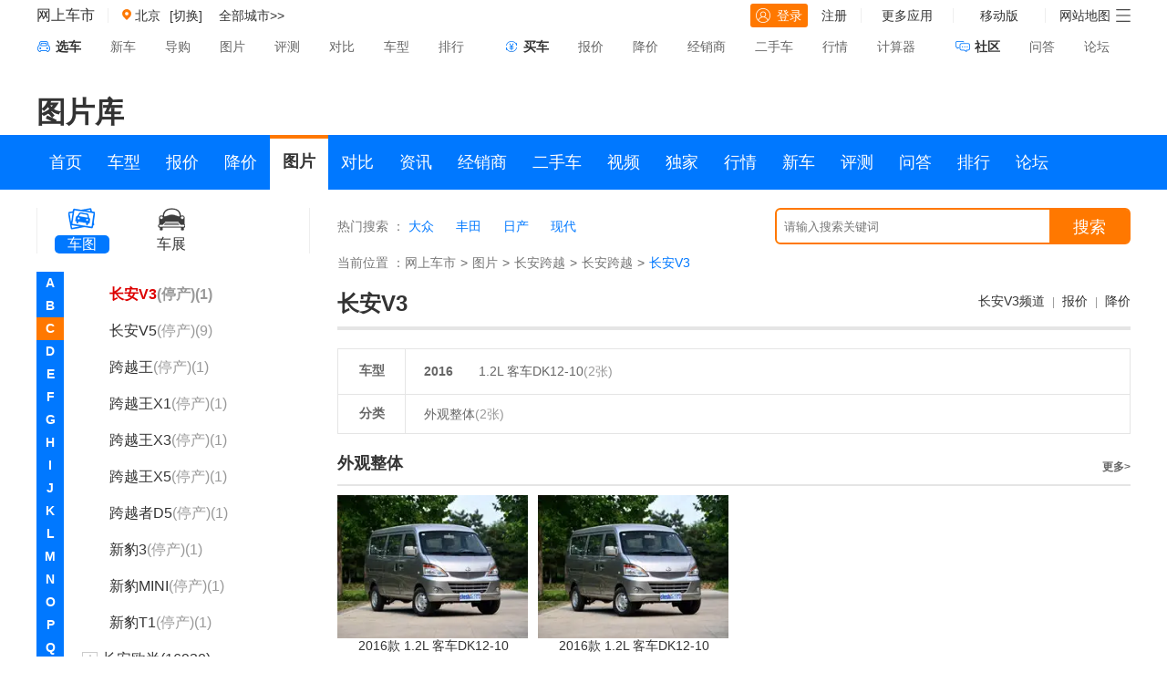

--- FILE ---
content_type: text/html; charset=utf-8
request_url: http://pic.cheshi.com/bseries_2808/
body_size: 104797
content:
 <!DOCTYPE html>
<html lang="en">
<head>
<meta charset="UTF-8">
    <meta name="viewport" content="width=device-width">
    <script>
    var current_site = 'pc';
    </script>
    <script type="text/javascript" src="//js.cheshi-img.com/js/adapter-mini.js"></script>
    <meta name="keywords" content="长安V3, 长安跨越长安V3, 长安V32016款,长安V3图片" />
    <meta name="description" content="网上车市长安V3图片由专业摄影师提供实拍图片，另有长安V3整体外观图，车身细节图（包括中控方向盘、车厢座椅、动力底盘），发布会现场图，高清壁纸图。更多精彩长安V3图片，尽在网上车市。" />
    <title>【停产】长安跨越-长安V3图片-网上车市</title>
    <link rel="stylesheet" href="//x.cheshi-img.com/min/f=common.css,pic_v1.0.2.css&b=prd">

    <!--<script src="//js.cheshi-img.com/home/jquery-1.7.2.min.js"></script>
    <script type="text/javascript" src="//js.cheshi-img.com/common/cheshi.mini.js"></script>-->
    <script type="text/javascript">document.writeln('<sc'+'ript src="//media.cheshi-img.com/js/page/n_1457.js?r='+new Date().getFullYear()+'-'+(new Date().getMonth()+1)+'-'+new Date().getDate()+'-'+new Date().getHours()+'"></scr'+'ipt>');</script>
</head>
<body>

<div class="menu">
    <div class="adv" style="">
        <div class="silde" id="ad_pos_7886"></div>
    </div>
    <div class="menucenter clearfix">
        <div class="menu_left">
            <span class="cs-logo"><a href="//www.cheshi.com">网上车市</a></span>
             <a id="location-name" href="http://bj.cheshi.com/" target="_self">
                <img src="//icon.cheshi-img.com/pic/addr3.png" alt="">
                <b>北京</b>
            </a>
            <a class="change_city_name" href="javascript:showCityPanel()" >[切换]</a>
            <span id="location-city-items" class="zone"><a href="//www.cheshi.com/city/">全部城市&gt;&gt;</a></span>

        </div>
        <div class="menu_right">
            <ul>
                <li>
                    <div id="login-block">
                        <a class="cheshi_log" href="https://service.cheshi.com/user/login.php?">
                            <img src="//icon.cheshi-img.com/pic/login.png" alt="">登录
                        </a>
                        <a href="https://service.cheshi.com/user/register.php">注册</a>
                    </div>
                </li>
                <li>
                    <a class="tckd" href="javascript:;">
                        更多应用
                    </a>
                    <div class="app" style="display: none;">
                        <a href="javascript:void(0);" target="_self">更多应用</a>
                        <a href="//product.cheshi.com/">汽车大全</a>
                        <a href="http://price.cheshi.com/">汽车报价</a>
                        <a href="http://price.cheshi.com/jiangjia/">降价促销</a>
                        <a href="http://m.cheshi.com/app/">移动App</a>
                    </div>
                </li>
                <li>
                    <a class="tckd" href="javascript:void(0);">移动版</a>
                    <div class="app">
                        <a href="javascript:void(0);">移动版</a>
                        <img src="//img2.cheshi-img.com/home/images/ewm.jpg">
                        <span>扫一扫，直接在手机上打开</span>
                    </div>
                </li>
                <li class="channel">
                    网站地图<img class="mbx_img" src="//icon.cheshi-img.com/pic/mbx.png" alt="">
                    <div class="cheshi_channel">
                        <dl>
                            <dt>车市频道</dt>
                            <dd>
                                <ul class="pindao clearfix">
                                    <li><a href="//product.cheshi.com/">车型</a></li>
                                    <li><a href="http://price.cheshi.com/">报价</a></li>
                                    <li><a href="http://price.cheshi.com/jiangjia/">降价</a></li>
                                    <li><a href="//pic.cheshi.com/">图片</a></li>
                                    <li><a href="//product.cheshi.com/">选车</a></li>
                                    <li><a href="//product.cheshi.com/selectcar/">选车</a></li>
                                    <li><a href="//product.cheshi.com/compare">对比</a></li>
                                    <li><a href="//news.cheshi.com/">资讯</a></li>
                                    <li><a href="//seller.cheshi.com/">商家</a></li>
                                    <li><a href="//v.cheshi.com/">视频</a></li>
                                    <li><a href="//2sc.cheshi.com/">二手车</a></li>
                                    <li><a href="//news.cheshi.com/djbd/">独家</a></li>
                                    <li><a href="//news.cheshi.com/jiangjia/">行情</a></li>
                                    <li><a href="//news.cheshi.com/newcar.shtml">新车</a></li>
                                    <li><a href="//news.cheshi.com/buycar.shtml">评测</a></li>
                                    <li><a href="http://ask.cheshi.com/">问答</a></li>
                                    <li><a href="//product.cheshi.com/rank/">排行</a></li>
                                    <li><a href="//bbs.cheshi.com/">论坛</a></li>
                                </ul>
                            </dd>
                            <dt>车市工具</dt>
                            <dd>
                                <ul class="gongju clearfix">
                                    <li><a href="http://price.cheshi.com/">车型报价</a></li>
                                    <li><a href="http://price.cheshi.com/jiangjia/">降价促销</a></li>
                                    <li><a href="//pic.cheshi.com/">车型图片</a></li>
                                    <li><a href="//product.cheshi.com/compare/">车型对比</a></li>
                                    <li><a href="//seller.cheshi.com/">商家查询</a></li>
                                    <li><a href="//product.cheshi.com/rank/">汽车排行</a></li>
                                    <li><a href="//news.cheshi.com/chedai/">汽车贷款</a></li>
                                    <li><a href="//product.cheshi.com/calculator.html">计算器</a></li>
                                </ul>
                            </dd>
                        </dl>
                    </div>
                </li>
            </ul>
        </div>
    </div>
    <div class="s_nav">
        <div class="menucenter clearfix">
            <dl>
                <dt class="ts_dt"><span class="ch_car"></span><b>选车</b></dt>
                <dd><a href="//news.cheshi.com/newcar.shtml" target="_blank">新车</a></dd>
                <dd><a href="//news.cheshi.com/buycar.shtml" target="_blank">导购</a></dd>
                <dd><a href="//pic.cheshi.com/" target="_blank">图片</a></dd>
                <dd><a href="//news.cheshi.com/pingce/" target="_blank">评测</a></dd>
                <dd><a href="//product.cheshi.com/pk/" target="_blank">对比</a></dd>
                <dd><a href="//product.cheshi.com/" target="_blank">车型</a></dd>
                <dd><a href="//product.cheshi.com/rank/" target="_blank">排行</a></dd>
            </dl>
            <dl>
                <dt><span class="buy_car"></span><b>买车</b></dt>
                <dd><a href="http://price.cheshi.com/" target="_blank">报价</a></dd>
                <dd><a href="http://price.cheshi.com/jiangjia/" target="_blank">降价</a></dd>
                <dd><a href="//seller.cheshi.com/" target="_blank">经销商</a></dd>
                <dd><a href="//2sc.cheshi.com/" target="_blank">二手车</a></dd>
                <dd><a href="//news.cheshi.com/jiangjia/" target="_blank">行情</a></dd>
                <dd><a href="//product.cheshi.com/calculator.html" target="_blank">计算器</a></dd>
            </dl>
            <dl>
                <dt><span class="sq_car"></span><b>社区</b></dt>
                <dd><a href="http://ask.cheshi.com/" target="_blank">问答</a></dd>
                <dd><a href="//bbs.cheshi.com/" target="_blank">论坛</a></dd>
            </dl>
        </div>
    </div>
</div>
<!-- 上通栏广告 -->
<div class="adv" style="margin-bottom:15px;">
    <div class="silde" id="ad_pos_8073"></div>
</div>
<div class="silde">
    <h1 class="title_high">图片库</h1>
</div>
<div class="nav">
    <div class="silde">
        <ul class="special-nav clearfix">
            <li><a href="http://www.cheshi.com/" target="_blank">首页</a></li>
            <li><a href="http://product.cheshi.com/" target="_blank">车型</a></li>
            <li><a href="http://price.cheshi.com/" target="_blank">报价</a></li>
            <li><a href="http://price.cheshi.com/jiangjia/" target="_blank">降价</a></li>
            <li class="cur"><a href="http://pic.cheshi.com/" target="_blank">图片</a></li>
            <li><a href="http://product.cheshi.com/compare/" target="_blank">对比</a></li>
            <li><a href="http://news.cheshi.com/" target="_blank">资讯</a></li>
            <li><a href="http://seller.cheshi.com/" target="_blank">经销商</a></li>
            <li><a href="http://2sc.cheshi.com/" target="_blank">二手车</a></li>
            <li><a href="http://v.cheshi.com/" target="_blank">视频</a></li>
            <li><a href="http://news.cheshi.com/djbd/" target="_blank">独家</a></li>
            <li><a href="http://news.cheshi.com/jiangjia/" target="_blank">行情</a></li>
            <li><a href="http://news.cheshi.com/newcar.shtml" target="_blank">新车</a></li>
            <li><a href="http://news.cheshi.com/buycar.shtml" target="_blank">评测</a></li>
            <li><a href="http://ask.cheshi.com/" target="_blank">问答</a></li>
            <li><a href="http://product.cheshi.com/rank/" target="_blank">排行</a></li>
            <li><a href="http://bbs.cheshi.com/" target="_blank">论坛</a></li>
        </ul>
    </div>
</div>
<!-- box -->
<div class="box">
	<div class="silde">
		<div class="left" style="position: static;">
			<ul class="tab_logo"><li class="fir cur"><a href="http://pic.cheshi.com/"><b></b><span>车图</span></a></li><li class="thr"><a href="http://pic.cheshi.com/chezhan/"><b></b><span>车展</span></a></li></ul><div class="tab"><a href="javascript:">A</a><a href="javascript:">B</a><a href="javascript:">C</a><a href="javascript:">D</a><a href="javascript:">E</a><a href="javascript:">F</a><a href="javascript:">G</a><a href="javascript:">H</a><a href="javascript:">I</a><a href="javascript:">J</a><a href="javascript:">K</a><a href="javascript:">L</a><a href="javascript:">M</a><a href="javascript:">N</a><a href="javascript:">O</a><a href="javascript:">P</a><a href="javascript:">Q</a><a href="javascript:">R</a><a href="javascript:">S</a><a href="javascript:">T</a><a href="javascript:">W</a><a href="javascript:">X</a><a href="javascript:">Y</a><a href="javascript:">Z</a></div><div class="lefttree"><div id="lefttreenr" class="lefttreenr"><dl><dt class="icon">A</dt><dd id="lefttree_sign_296"><span><a class="pr_close" style="display:none" href="javascript:;"><img src="http://icon.cheshi-img.com/pic/jian_03.png"></a><a class="pr_open" href="javascript:;"><img src="http://icon.cheshi-img.com/pic/jia_03.png"></a><a href="/logopic_296.html">AC Schnitzer(136)</a></span><ul style="display:none"><h4 style="font-weight:bold;"><a id="lefttree_brand_545" href="/brandpic_545.html">AC SCHNITZER</a></h4><li id="lefttree_bseries_2338"><a href="/bseriespic_2338.html">ACS5<i>(51)</i></a></li><li id="lefttree_bseries_2345"><a href="/bseriespic_2345.html">ACS6<i>(85)</i></a></li></ul></dd><dd id="lefttree_sign_1"><span><a class="pr_close" style="display:none" href="javascript:;"><img src="http://icon.cheshi-img.com/pic/jian_03.png"></a><a class="pr_open" href="javascript:;"><img src="http://icon.cheshi-img.com/pic/jia_03.png"></a><a href="/logopic_1.html">阿尔法.罗密欧(4748)</a></span><ul style="display:none"><h4 style="font-weight:bold;"><a id="lefttree_brand_1" href="/brandpic_1.html">阿尔法.罗密欧</a></h4><li id="lefttree_bseries_2930"><a href="/bseriespic_2930.html">Giulia朱丽叶<i>(2352)</i></a></li><li id="lefttree_bseries_2931"><a href="/bseriespic_2931.html">Stelvio斯坦维<i>(1786)</i></a></li><li id="lefttree_bseries_3931"><a href="/bseriespic_3931.html">Tonale托纳利<i>(199)</i></a></li><li id="lefttree_bseries_3387"><a href="/bseriespic_3387.html">阿尔法·罗密欧6C<i>(1)</i></a></li><li id="lefttree_bseries_1167"><a href="/bseriespic_1167.html">8C<i>(27)</i></a></li><li id="lefttree_bseries_2167"><a href="/bseriespic_2167.html">阿尔法罗密欧4C<i>(107)</i></a></li><li id="lefttree_bseries_1738"><a href="/bseriespic_1738.html">ALFA Giulietta<i>(85)</i></a></li><li id="lefttree_bseries_1281"><a href="/bseriespic_1281.html">ALFA MiTo<i>(190)</i></a></li><li id="lefttree_bseries_3355"><a href="/bseriespic_3355.html">Castello<i>(1)</i></a></li></ul></dd><dd id="lefttree_sign_354"><span><a class="pr_close" style="display:none" href="javascript:;"><img src="http://icon.cheshi-img.com/pic/jian_03.png"></a><a class="pr_open" href="javascript:;"><img src="http://icon.cheshi-img.com/pic/jia_03.png"></a><a href="/logopic_354.html">埃安(12860)</a></span><ul style="display:none"><h4 style="font-weight:bold;"><a id="lefttree_brand_620" href="/brandpic_620.html">埃安</a></h4><li id="lefttree_bseries_5556"><a href="/bseriespic_5556.html">埃安RT<i>(89)</i></a></li><li id="lefttree_bseries_5573"><a href="/bseriespic_5573.html">埃安UT<i>(104)</i></a></li><li id="lefttree_bseries_4034"><a href="/bseriespic_4034.html">Aion LX(埃安LX)<i>(897)</i></a></li><li id="lefttree_bseries_5342"><a href="/bseriespic_5342.html">AION S MAX<i>(633)</i></a></li><li id="lefttree_bseries_5088"><a href="/bseriespic_5088.html">AION S Plus<i>(1030)</i></a></li><li id="lefttree_bseries_4379"><a href="/bseriespic_4379.html">Aion V(埃安V)<i>(3377)</i></a></li><li id="lefttree_bseries_4599"><a href="/bseriespic_4599.html">Aion Y(埃安Y)<i>(3976)</i></a></li><li id="lefttree_bseries_3831"><a href="/bseriespic_3831.html">Aion S(埃安S)<i>(1891)</i></a></li><li id="lefttree_bseries_5661"><a href="/bseriespic_5661.html">埃安i60<i>(2)</i></a></li><li id="lefttree_bseries_4771"><a href="/bseriespic_4771.html">ENO.146<i>(1)</i></a></li><li id="lefttree_bseries_3895"><a href="/bseriespic_3895.html">ENTRANZE<i>(1)</i></a></li><li id="lefttree_bseries_3335"><a href="/bseries_3335/">传祺GA3S PHEV<i>(停产)(2)</i></a></li><li id="lefttree_bseries_2961"><a href="/bseries_2961/">传祺GE3<i>(停产)(857)</i></a></li></ul></dd><dd id="lefttree_sign_370"><span><a class="pr_close" style="display:none" href="javascript:;"><img src="http://icon.cheshi-img.com/pic/jian_03.png"></a><a class="pr_open" href="javascript:;"><img src="http://icon.cheshi-img.com/pic/jia_03.png"></a><a href="/logopic_370.html">爱驰汽车(335)</a></span><ul style="display:none"><h4 style="font-weight:bold;"><a id="lefttree_brand_635" href="/brandpic_635.html">爱驰汽车</a></h4><li id="lefttree_bseries_3487"><a href="/bseriespic_3487.html">爱驰U7<i>(7)</i></a></li><li id="lefttree_bseries_4505"><a href="/bseries_4505/">爱驰 U6<i>(停产)(120)</i></a></li><li id="lefttree_bseries_3509"><a href="/bseries_3509/">爱驰U5<i>(停产)(208)</i></a></li></ul></dd><dd id="lefttree_sign_403"><span><a class="pr_close" style="display:none" href="javascript:;"><img src="http://icon.cheshi-img.com/pic/jian_03.png"></a><a class="pr_open" href="javascript:;"><img src="http://icon.cheshi-img.com/pic/jia_03.png"></a><a href="/logopic_403.html">艾康尼克(1)</a></span><ul style="display:none"><h4 style="font-weight:bold;"><a id="lefttree_brand_672" href="/brandpic_672.html">艾康尼克</a></h4><li id="lefttree_bseries_3979"><a href="/bseriespic_3979.html">艾康尼克七系<i>(1)</i></a></li></ul></dd><dd id="lefttree_sign_569"><span><a class="pr_close" style="display:none" href="javascript:;"><img src="http://icon.cheshi-img.com/pic/jian_03.png"></a><a class="pr_open" href="javascript:;"><img src="http://icon.cheshi-img.com/pic/jia_03.png"></a><a href="/logopic_569.html">埃尚(4)</a></span><ul style="display:none"><h4 style="font-weight:bold;"><a id="lefttree_brand_847" href="/brandpic_847.html">五菱新能源</a></h4><li id="lefttree_bseries_5658"><a href="/bseriespic_5658.html">埃尚<i>(4)</i></a></li></ul></dd><dd id="lefttree_sign_322"><span><a class="pr_close" style="display:none" href="javascript:;"><img src="http://icon.cheshi-img.com/pic/jian_03.png"></a><a class="pr_open" href="javascript:;"><img src="http://icon.cheshi-img.com/pic/jia_03.png"></a><a href="/logopic_322.html">ALPINA(9)</a></span><ul style="display:none"><h4 style="font-weight:bold;"><a id="lefttree_brand_586" href="/brandpic_586.html">ALPINA</a></h4><li id="lefttree_bseries_4193"><a href="/bseriespic_4193.html">ALPINA B3<i>(1)</i></a></li><li id="lefttree_bseries_3668"><a href="/bseriespic_3668.html">ALPINA B7<i>(1)</i></a></li><li id="lefttree_bseries_4472"><a href="/bseriespic_4472.html">ALPINA XB7<i>(1)</i></a></li><li id="lefttree_bseries_3423"><a href="/bseriespic_3423.html">ALPINA XD3<i>(5)</i></a></li><li id="lefttree_bseries_2833"><a href="/bseries_2833/">B4 BITURBO<i>(停产)(1)</i></a></li></ul></dd><dd id="lefttree_sign_339"><span><a class="pr_close" style="display:none" href="javascript:;"><img src="http://icon.cheshi-img.com/pic/jian_03.png"></a><a class="pr_open" href="javascript:;"><img src="http://icon.cheshi-img.com/pic/jia_03.png"></a><a href="/logopic_339.html">安凯客车(2)</a></span><ul style="display:none"><h4 style="font-weight:bold;"><a id="lefttree_brand_606" href="/brandpic_606.html">安凯客车</a></h4><li id="lefttree_bseries_3138"><a href="/bseriespic_3138.html">宝斯通<i>(2)</i></a></li></ul></dd><dd id="lefttree_sign_23"><span><a class="pr_close" style="display:none" href="javascript:;"><img src="http://icon.cheshi-img.com/pic/jian_03.png"></a><a class="pr_open" href="javascript:;"><img src="http://icon.cheshi-img.com/pic/jia_03.png"></a><a href="/logopic_23.html">奥迪(173187)</a></span><ul style="display:none"><h4 style="font-weight:bold;"><a id="lefttree_brand_723" href="/brandpic_723.html">上汽奥迪</a></h4><li id="lefttree_bseries_5560"><a href="/bseriespic_5560.html">奥迪A5L Sportback<i>(114)</i></a></li><li id="lefttree_bseries_4545"><a href="/bseriespic_4545.html">奥迪A7L<i>(1969)</i></a></li><li id="lefttree_bseries_2879"><a href="/bseriespic_2879.html">奥迪Q6<i>(1448)</i></a></li><li id="lefttree_bseries_4723"><a href="/bseriespic_4723.html">奥迪Q5 e-tron<i>(1963)</i></a></li><li id="lefttree_bseries_5466"><a href="/bseriespic_5466.html">上汽奥迪Q6L e-tron<i>(1)</i></a></li></ul><ul style="display:none"><h4 style="font-weight:bold;"><a id="lefttree_brand_123" href="/brandpic_123.html">一汽奥迪</a></h4><li id="lefttree_bseries_2300"><a href="/bseriespic_2300.html">奥迪A3<i>(12598)</i></a></li><li id="lefttree_bseries_1040"><a href="/bseriespic_1040.html">奥迪A4L<i>(13311)</i></a></li><li id="lefttree_bseries_5538"><a href="/bseriespic_5538.html">一汽奥迪A5L<i>(5)</i></a></li><li id="lefttree_bseries_3328"><a href="/bseriespic_3328.html">奥迪Q2L<i>(3115)</i></a></li><li id="lefttree_bseries_1952"><a href="/bseriespic_1952.html">奥迪Q3<i>(10526)</i></a></li><li id="lefttree_bseries_4555"><a href="/bseriespic_4555.html">奥迪Q4 e-tron<i>(2113)</i></a></li><li id="lefttree_bseries_3300"><a href="/bseriespic_3300.html">奥迪Q5L<i>(6710)</i></a></li><li id="lefttree_bseries_4879"><a href="/bseriespic_4879.html">奥迪Q6L e-tron<i>(37)</i></a></li><li id="lefttree_bseries_4878"><a href="/bseriespic_4878.html">奥迪A6 e-tron<i>(1)</i></a></li><li id="lefttree_bseries_11"><a href="/bseriespic_11.html">奥迪A6L<i>(20068)</i></a></li><li id="lefttree_bseries_2981"><a href="/bseriespic_2981.html">奥迪Q4<i>(1)</i></a></li><li id="lefttree_bseries_1119"><a href="/bseriespic_1119.html">奥迪Q5<i>(5462)</i></a></li><li id="lefttree_bseries_473"><a href="/bseries_473/">奥迪100<i>(停产)(40)</i></a></li><li id="lefttree_bseries_475"><a href="/bseries_475/">奥迪200<i>(停产)(2)</i></a></li><li id="lefttree_bseries_474"><a href="/bseries_474/">奥迪A4<i>(停产)(373)</i></a></li><li id="lefttree_bseries_1922"><a href="/bseries_1922/">奥迪A6<i>(停产)(2)</i></a></li><li id="lefttree_bseries_3810"><a href="/bseries_3810/">奥迪A6L新能源<i>(停产)(341)</i></a></li><li id="lefttree_bseries_4510"><a href="/bseries_4510/">奥迪e-tron<i>(停产)(630)</i></a></li><li id="lefttree_bseries_3883"><a href="/bseries_3883/">奥迪Q2L e-tron<i>(停产)(451)</i></a></li><li id="lefttree_bseries_4891"><a href="/bseries_4891/">奥迪Q3 Sportback<i>(停产)(1608)</i></a></li><li id="lefttree_bseries_4603"><a href="/bseries_4603/">奥迪Q5L Sportback<i>(停产)(2444)</i></a></li></ul><ul style="display:none"><h4 style="font-weight:bold;"><a id="lefttree_brand_26" href="/brandpic_26.html">奥迪(进口)</a></h4><li id="lefttree_bseries_10"><a href="/bseriespic_10.html">奥迪A4(进口)<i>(4791)</i></a></li><li id="lefttree_bseries_575"><a href="/bseriespic_575.html">奥迪A5<i>(10269)</i></a></li><li id="lefttree_bseries_567"><a href="/bseriespic_567.html">奥迪A6 旅行版<i>(4289)</i></a></li><li id="lefttree_bseries_1411"><a href="/bseriespic_1411.html">奥迪A7<i>(7316)</i></a></li><li id="lefttree_bseries_12"><a href="/bseriespic_12.html">奥迪A8<i>(9694)</i></a></li><li id="lefttree_bseries_573"><a href="/bseriespic_573.html">奥迪Q7<i>(8276)</i></a></li><li id="lefttree_bseries_2100"><a href="/bseriespic_2100.html">奥迪Q8<i>(2149)</i></a></li><li id="lefttree_bseries_1445"><a href="/bseriespic_1445.html">奥迪S3<i>(1095)</i></a></li><li id="lefttree_bseries_569"><a href="/bseriespic_569.html">奥迪S4<i>(1807)</i></a></li><li id="lefttree_bseries_1064"><a href="/bseriespic_1064.html">奥迪S5<i>(1512)</i></a></li><li id="lefttree_bseries_570"><a href="/bseriespic_570.html">奥迪S6<i>(1860)</i></a></li><li id="lefttree_bseries_1185"><a href="/bseriespic_1185.html">奥迪S7<i>(911)</i></a></li><li id="lefttree_bseries_571"><a href="/bseriespic_571.html">奥迪S8<i>(1132)</i></a></li><li id="lefttree_bseries_1892"><a href="/bseriespic_1892.html">奥迪SQ5<i>(1732)</i></a></li><li id="lefttree_bseries_3315"><a href="/bseriespic_3315.html">奥迪SQ7<i>(159)</i></a></li><li id="lefttree_bseries_3868"><a href="/bseriespic_3868.html">奥迪e-tron GT<i>(549)</i></a></li><li id="lefttree_bseries_566"><a href="/bseriespic_566.html">奥迪A3(进口)<i>(6471)</i></a></li><li id="lefttree_bseries_3973"><a href="/bseriespic_3973.html">AI:me<i>(1)</i></a></li><li id="lefttree_bseries_2496"><a href="/bseriespic_2496.html">allroad<i>(53)</i></a></li><li id="lefttree_bseries_1290"><a href="/bseriespic_1290.html">奥迪A1<i>(4313)</i></a></li><li id="lefttree_bseries_565"><a href="/bseriespic_565.html">奥迪A2<i>(35)</i></a></li><li id="lefttree_bseries_4744"><a href="/bseriespic_4744.html">奥迪A6 e-tron(进口)<i>(1)</i></a></li><li id="lefttree_bseries_3609"><a href="/bseriespic_3609.html">奥迪Aicon<i>(1)</i></a></li><li id="lefttree_bseries_1265"><a href="/bseriespic_1265.html">E-tron Concept<i>(226)</i></a></li><li id="lefttree_bseries_3720"><a href="/bseriespic_3720.html">奥迪PB18<i>(24)</i></a></li><li id="lefttree_bseries_3457"><a href="/bseriespic_3457.html">奥迪pop up<i>(11)</i></a></li><li id="lefttree_bseries_1612"><a href="/bseriespic_1612.html">奥迪Q1<i>(3)</i></a></li><li id="lefttree_bseries_1891"><a href="/bseriespic_1891.html">奥迪Q2<i>(2)</i></a></li><li id="lefttree_bseries_1441"><a href="/bseriespic_1441.html">奥迪Q3(进口)<i>(1794)</i></a></li><li id="lefttree_bseries_2098"><a href="/bseriespic_2098.html">奥迪Q4（进口）<i>(2)</i></a></li><li id="lefttree_bseries_3929"><a href="/bseriespic_3929.html">奥迪Q4新能源(进口)<i>(1)</i></a></li><li id="lefttree_bseries_4249"><a href="/bseriespic_4249.html">奥迪Q5新能源(进口)<i>(1)</i></a></li><li id="lefttree_bseries_2099"><a href="/bseriespic_2099.html">奥迪Q6(进口)<i>(1)</i></a></li><li id="lefttree_bseries_3858"><a href="/bseriespic_3858.html">奥迪Q7新能源<i>(120)</i></a></li><li id="lefttree_bseries_5190"><a href="/bseriespic_5190.html">奥迪Q8 e-tron<i>(1)</i></a></li><li id="lefttree_bseries_2984"><a href="/bseriespic_2984.html">奥迪Q9<i>(1)</i></a></li><li id="lefttree_bseries_2250"><a href="/bseriespic_2250.html">奥迪S1<i>(96)</i></a></li><li id="lefttree_bseries_3316"><a href="/bseriespic_3316.html">奥迪SQ2<i>(13)</i></a></li><li id="lefttree_bseries_3502"><a href="/bseriespic_3502.html">奥迪SQ3<i>(1)</i></a></li><li id="lefttree_bseries_5464"><a href="/bseriespic_5464.html">奥迪SQ6 e-tron<i>(1)</i></a></li><li id="lefttree_bseries_4217"><a href="/bseriespic_4217.html">奥迪SQ8<i>(1)</i></a></li><li id="lefttree_bseries_33"><a href="/bseriespic_33.html">奥迪TT<i>(2786)</i></a></li><li id="lefttree_bseries_1877"><a href="/bseriespic_1877.html">奥迪TTS<i>(556)</i></a></li><li id="lefttree_bseries_4935"><a href="/bseriespic_4935.html">奥迪urbansphere<i>(16)</i></a></li><li id="lefttree_bseries_3428"><a href="/bseriespic_3428.html">奥迪e-tron(进口)<i>(1126)</i></a></li><li id="lefttree_bseries_3471"><a href="/bseriespic_3471.html">e-tron Vision GT<i>(2)</i></a></li><li id="lefttree_bseries_3219"><a href="/bseriespic_3219.html">Elaine<i>(1)</i></a></li><li id="lefttree_bseries_4852"><a href="/bseriespic_4852.html">grandsphere<i>(1)</i></a></li><li id="lefttree_bseries_3682"><a href="/bseriespic_3682.html">h-tron quattro<i>(1)</i></a></li><li id="lefttree_bseries_2166"><a href="/bseriespic_2166.html">NANUK<i>(91)</i></a></li><li id="lefttree_bseries_2529"><a href="/bseriespic_2529.html">Prologue<i>(1)</i></a></li><li id="lefttree_bseries_2497"><a href="/bseriespic_2497.html">quattro<i>(10)</i></a></li><li id="lefttree_bseries_4851"><a href="/bseriespic_4851.html">skysphere<i>(1)</i></a></li><li id="lefttree_bseries_4248"><a href="/bseries_4248/">奥迪A8新能源<i>(停产)(114)</i></a></li><li id="lefttree_bseries_4129"><a href="/bseries_4129/">奥迪Cross<i>(停产)(1)</i></a></li><li id="lefttree_bseries_576"><a href="/bseries_576/">奥迪Q5(进口)<i>(停产)(1889)</i></a></li></ul><ul style="display:none"><h4 style="font-weight:bold;"><a id="lefttree_brand_614" href="/brandpic_614.html">Audi Sport</a></h4><li id="lefttree_bseries_4819"><a href="/bseriespic_4819.html">奥迪RS e-tron GT<i>(760)</i></a></li><li id="lefttree_bseries_4309"><a href="/bseriespic_4309.html">奥迪RS Q8<i>(368)</i></a></li><li id="lefttree_bseries_3209"><a href="/bseriespic_3209.html">奥迪RS4<i>(1023)</i></a></li><li id="lefttree_bseries_1791"><a href="/bseriespic_1791.html">奥迪RS5<i>(1749)</i></a></li><li id="lefttree_bseries_572"><a href="/bseriespic_572.html">奥迪RS6<i>(1030)</i></a></li><li id="lefttree_bseries_2087"><a href="/bseriespic_2087.html">奥迪RS7<i>(1308)</i></a></li><li id="lefttree_bseries_574"><a href="/bseriespic_574.html">奥迪R8<i>(3153)</i></a></li><li id="lefttree_bseries_2408"><a href="/bseriespic_2408.html">奥迪RS Q3<i>(219)</i></a></li><li id="lefttree_bseries_3915"><a href="/bseriespic_3915.html">奥迪RS Q4<i>(1)</i></a></li><li id="lefttree_bseries_1905"><a href="/bseriespic_1905.html">奥迪RS3<i>(683)</i></a></li><li id="lefttree_bseries_3165"><a href="/bseries_3165/">奥迪TT RS<i>(停产)(249)</i></a></li></ul></dd><dd id="lefttree_sign_562"><span><a class="pr_close" style="display:none" href="javascript:;"><img src="http://icon.cheshi-img.com/pic/jian_03.png"></a><a class="pr_open" href="javascript:;"><img src="http://icon.cheshi-img.com/pic/jia_03.png"></a><a href="/logopic_562.html">奥迪AUDI(28)</a></span><ul style="display:none"><h4 style="font-weight:bold;"><a id="lefttree_brand_839" href="/brandpic_839.html">上汽奥迪</a></h4><li id="lefttree_bseries_5578"><a href="/bseriespic_5578.html">奥迪 E5 Sportback<i>(28)</i></a></li></ul></dd><dd id="lefttree_sign_346"><span><a class="pr_close" style="display:none" href="javascript:;"><img src="http://icon.cheshi-img.com/pic/jian_03.png"></a><a class="pr_open" href="javascript:;"><img src="http://icon.cheshi-img.com/pic/jia_03.png"></a><a href="/logopic_346.html">ARCFOX极狐(5931)</a></span><ul style="display:none"><h4 style="font-weight:bold;"><a id="lefttree_brand_611" href="/brandpic_611.html">北汽新能源</a></h4><li id="lefttree_bseries_5613"><a href="/bseriespic_5613.html">阿尔法S6<i>(122)</i></a></li><li id="lefttree_bseries_5615"><a href="/bseriespic_5615.html">阿尔法T6<i>(122)</i></a></li><li id="lefttree_bseries_5125"><a href="/bseriespic_5125.html">极狐 阿尔法T5(ARCFOX αT5)<i>(403)</i></a></li><li id="lefttree_bseries_4512"><a href="/bseriespic_4512.html">极狐 阿尔法S(ARCFOX αS)<i>(1444)</i></a></li><li id="lefttree_bseries_4445"><a href="/bseriespic_4445.html">极狐 阿尔法T(ARCFOX αT)<i>(2037)</i></a></li><li id="lefttree_bseries_5121"><a href="/bseriespic_5121.html">极狐考拉<i>(895)</i></a></li><li id="lefttree_bseries_5533"><a href="/bseriespic_5533.html">极狐考拉S<i>(128)</i></a></li><li id="lefttree_bseries_5637"><a href="/bseriespic_5637.html">极狐T1<i>(14)</i></a></li><li id="lefttree_bseries_5274"><a href="/bseriespic_5274.html">极狐 阿尔法S5<i>(707)</i></a></li><li id="lefttree_bseries_3926"><a href="/bseriespic_3926.html">ARCFOX ECF<i>(1)</i></a></li><li id="lefttree_bseries_2744"><a href="/bseriespic_2744.html">ARCFOX-7<i>(39)</i></a></li><li id="lefttree_bseries_3925"><a href="/bseriespic_3925.html">ARCFOX-GT<i>(1)</i></a></li><li id="lefttree_bseries_4896"><a href="/bseries_4896/">ARCFOX-1<i>(停产)(18)</i></a></li></ul></dd><dd id="lefttree_sign_2"><span><a class="pr_close" style="display:none" href="javascript:;"><img src="http://icon.cheshi-img.com/pic/jian_03.png"></a><a class="pr_open" href="javascript:;"><img src="http://icon.cheshi-img.com/pic/jia_03.png"></a><a href="/logopic_2.html">阿斯顿.马丁(6270)</a></span><ul style="display:none"><h4 style="font-weight:bold;"><a id="lefttree_brand_2" href="/brandpic_2.html">阿斯顿--马丁</a></h4><li id="lefttree_bseries_5257"><a href="/bseriespic_5257.html">阿斯顿·马丁DB12<i>(235)</i></a></li><li id="lefttree_bseries_2732"><a href="/bseriespic_2732.html">阿斯顿·马丁DB11<i>(870)</i></a></li><li id="lefttree_bseries_579"><a href="/bseriespic_579.html">阿斯顿·马丁DBS<i>(770)</i></a></li><li id="lefttree_bseries_2545"><a href="/bseriespic_2545.html">阿斯顿·马丁DBX<i>(1297)</i></a></li><li id="lefttree_bseries_1925"><a href="/bseriespic_1925.html">Vanquish<i>(142)</i></a></li><li id="lefttree_bseries_580"><a href="/bseriespic_580.html">阿斯顿·马丁V8 Vantage<i>(717)</i></a></li><li id="lefttree_bseries_4212"><a href="/bseriespic_4212.html">阿斯顿·马丁DB10<i>(1)</i></a></li><li id="lefttree_bseries_2168"><a href="/bseriespic_2168.html">阿斯顿马丁CC<i>(25)</i></a></li><li id="lefttree_bseries_1519"><a href="/bseriespic_1519.html">Cygnet<i>(105)</i></a></li><li id="lefttree_bseries_3872"><a href="/bseriespic_3872.html">Heritage EV Concept<i>(14)</i></a></li><li id="lefttree_bseries_3447"><a href="/bseriespic_3447.html">拉共达Vision Concept<i>(19)</i></a></li><li id="lefttree_bseries_4022"><a href="/bseriespic_4022.html">Rapide E<i>(1)</i></a></li><li id="lefttree_bseries_4753"><a href="/bseriespic_4753.html">阿斯顿·马丁V12 SPEEDSTER<i>(1)</i></a></li><li id="lefttree_bseries_1101"><a href="/bseriespic_1101.html">V12 Vantage<i>(318)</i></a></li><li id="lefttree_bseries_4800"><a href="/bseriespic_4800.html">阿斯顿·马丁Valhalla<i>(46)</i></a></li><li id="lefttree_bseries_3156"><a href="/bseriespic_3156.html">Valkyrie<i>(7)</i></a></li><li id="lefttree_bseries_3624"><a href="/bseriespic_3624.html">Vantage GT3<i>(7)</i></a></li><li id="lefttree_bseries_3625"><a href="/bseriespic_3625.html">Vantage GT4<i>(3)</i></a></li><li id="lefttree_bseries_578"><a href="/bseries_578/">DB9<i>(停产)(498)</i></a></li><li id="lefttree_bseries_1487"><a href="/bseries_1487/">Lagonda<i>(停产)(16)</i></a></li><li id="lefttree_bseries_2576"><a href="/bseries_2576/">拉共达Taraf<i>(停产)(2)</i></a></li><li id="lefttree_bseries_1161"><a href="/bseries_1161/">One-77<i>(停产)(452)</i></a></li><li id="lefttree_bseries_1165"><a href="/bseries_1165/">Rapide<i>(停产)(706)</i></a></li><li id="lefttree_bseries_1525"><a href="/bseries_1525/">Virage<i>(停产)(18)</i></a></li></ul></dd><dd id="lefttree_sign_493"><span><a class="pr_close" style="display:none" href="javascript:;"><img src="http://icon.cheshi-img.com/pic/jian_03.png"></a><a class="pr_open" href="javascript:;"><img src="http://icon.cheshi-img.com/pic/jia_03.png"></a><a href="/logopic_493.html">Aspark(1)</a></span><ul style="display:none"><h4 style="font-weight:bold;"><a id="lefttree_brand_769" href="/brandpic_769.html">Aspark</a></h4><li id="lefttree_bseries_4736"><a href="/bseriespic_4736.html">Aspark Owl<i>(1)</i></a></li></ul></dd><dd id="lefttree_sign_419"><span><a class="pr_close" style="display:none" href="javascript:;"><img src="http://icon.cheshi-img.com/pic/jian_03.png"></a><a class="pr_open" href="javascript:;"><img src="http://icon.cheshi-img.com/pic/jia_03.png"></a><a href="/logopic_419.html">AUXUN傲旋(2)</a></span><ul style="display:none"><h4 style="font-weight:bold;"><a id="lefttree_brand_692" href="/brandpic_692.html">车驰汽车</a></h4><li id="lefttree_bseries_4120"><a href="/bseriespic_4120.html">傲旋V-Class<i>(2)</i></a></li></ul></dd><dd id="lefttree_sign_495"><span><a class="pr_close" style="display:none" href="javascript:;"><img src="http://icon.cheshi-img.com/pic/jian_03.png"></a><a class="pr_open" href="javascript:;"><img src="http://icon.cheshi-img.com/pic/jia_03.png"></a><a href="/logopic_495.html">阿维塔(3899)</a></span><ul style="display:none"><h4 style="font-weight:bold;"><a id="lefttree_brand_780" href="/brandpic_780.html">阿维塔科技</a></h4><li id="lefttree_bseries_5378"><a href="/bseriespic_5378.html">阿维塔07<i>(132)</i></a></li><li id="lefttree_bseries_5399"><a href="/bseriespic_5399.html">阿维塔06<i>(120)</i></a></li><li id="lefttree_bseries_5128"><a href="/bseriespic_5128.html">阿维塔12<i>(826)</i></a></li><li id="lefttree_bseries_4817"><a href="/bseriespic_4817.html">阿维塔11<i>(2821)</i></a></li></ul></dd></dl><dl><dt class="icon">B</dt><dd id="lefttree_sign_348"><span><a class="pr_close" style="display:none" href="javascript:;"><img src="http://icon.cheshi-img.com/pic/jian_03.png"></a><a class="pr_open" href="javascript:;"><img src="http://icon.cheshi-img.com/pic/jia_03.png"></a><a href="/logopic_348.html">拜腾(95)</a></span><ul style="display:none"><h4 style="font-weight:bold;"><a id="lefttree_brand_613" href="/brandpic_613.html">拜腾</a></h4><li id="lefttree_bseries_3619"><a href="/bseriespic_3619.html">K-Byte Concept概念车<i>(1)</i></a></li><li id="lefttree_bseries_3205"><a href="/bseriespic_3205.html">M-Byte<i>(94)</i></a></li></ul></dd><dd id="lefttree_sign_507"><span><a class="pr_close" style="display:none" href="javascript:;"><img src="http://icon.cheshi-img.com/pic/jian_03.png"></a><a class="pr_open" href="javascript:;"><img src="http://icon.cheshi-img.com/pic/jia_03.png"></a><a href="/logopic_507.html">百智新能源(1)</a></span><ul style="display:none"><h4 style="font-weight:bold;"><a id="lefttree_brand_784" href="/brandpic_784.html">领途汽车</a></h4><li id="lefttree_bseries_4882"><a href="/bseries_4882/">百智大熊<i>(停产)(1)</i></a></li></ul></dd><dd id="lefttree_sign_244"><span><a class="pr_close" style="display:none" href="javascript:;"><img src="http://icon.cheshi-img.com/pic/jian_03.png"></a><a class="pr_open" href="javascript:;"><img src="http://icon.cheshi-img.com/pic/jia_03.png"></a><a href="/logopic_244.html">宝骏(26802)</a></span><ul style="display:none"><h4 style="font-weight:bold;"><a id="lefttree_brand_316" href="/brandpic_316.html">宝骏汽车</a></h4><li id="lefttree_bseries_5550"><a href="/bseriespic_5550.html">宝骏享境<i>(109)</i></a></li><li id="lefttree_bseries_5138"><a href="/bseriespic_5138.html">宝骏悦也<i>(753)</i></a></li><li id="lefttree_bseries_5396"><a href="/bseriespic_5396.html">宝骏悦也Plus<i>(384)</i></a></li><li id="lefttree_bseries_5243"><a href="/bseriespic_5243.html">宝骏云朵<i>(958)</i></a></li><li id="lefttree_bseries_5491"><a href="/bseriespic_5491.html">宝骏云海<i>(106)</i></a></li><li id="lefttree_bseries_4743"><a href="/bseriespic_4743.html">宝骏KiWi EV<i>(1099)</i></a></li><li id="lefttree_bseries_2307"><a href="/bseriespic_2307.html">宝骏730<i>(3113)</i></a></li><li id="lefttree_bseries_2956"><a href="/bseriespic_2956.html">宝骏E100<i>(596)</i></a></li><li id="lefttree_bseries_5281"><a href="/bseriespic_5281.html">宝骏EQ200<i>(1)</i></a></li><li id="lefttree_bseries_4125"><a href="/bseriespic_4125.html">新宝骏RC-6<i>(615)</i></a></li><li id="lefttree_bseries_4126"><a href="/bseriespic_4126.html">新宝骏RM-5<i>(582)</i></a></li><li id="lefttree_bseries_3966"><a href="/bseriespic_3966.html">新宝骏RM-C<i>(1)</i></a></li><li id="lefttree_bseries_3751"><a href="/bseriespic_3751.html">新宝骏RS-5<i>(791)</i></a></li><li id="lefttree_bseries_4643"><a href="/bseriespic_4643.html">RK-5<i>(1)</i></a></li><li id="lefttree_bseries_4332"><a href="/bseriespic_4332.html">新宝骏E300<i>(240)</i></a></li><li id="lefttree_bseries_4307"><a href="/bseriespic_4307.html">新宝骏RS-7<i>(112)</i></a></li><li id="lefttree_bseries_2762"><a href="/bseries_2762/">宝骏310<i>(停产)(1176)</i></a></li><li id="lefttree_bseries_3062"><a href="/bseries_3062/">宝骏310W<i>(停产)(842)</i></a></li><li id="lefttree_bseries_2676"><a href="/bseries_2676/">宝骏330<i>(停产)(63)</i></a></li><li id="lefttree_bseries_3311"><a href="/bseries_3311/">宝骏360<i>(停产)(782)</i></a></li><li id="lefttree_bseries_2851"><a href="/bseries_2851/">宝骏510<i>(停产)(1945)</i></a></li><li id="lefttree_bseries_3276"><a href="/bseries_3276/">宝骏530<i>(停产)(1418)</i></a></li><li id="lefttree_bseries_2563"><a href="/bseries_2563/">宝骏560<i>(停产)(2165)</i></a></li><li id="lefttree_bseries_2306"><a href="/bseries_2306/">宝骏610<i>(停产)(1541)</i></a></li><li id="lefttree_bseries_1243"><a href="/bseries_1243/">宝骏630<i>(停产)(3877)</i></a></li><li id="lefttree_bseries_3629"><a href="/bseries_3629/">宝骏E200<i>(停产)(76)</i></a></li><li id="lefttree_bseries_4233"><a href="/bseries_4233/">新宝骏RS-3<i>(停产)(1199)</i></a></li><li id="lefttree_bseries_30"><a href="/bseries_30/">乐驰<i>(停产)(1079)</i></a></li><li id="lefttree_bseries_4663"><a href="/bseries_4663/">宝骏Valli<i>(停产)(479)</i></a></li><li id="lefttree_bseries_4392"><a href="/bseries_4392/">新宝骏RC-5<i>(停产)(699)</i></a></li></ul></dd><dd id="lefttree_sign_5"><span><a class="pr_close" style="display:none" href="javascript:;"><img src="http://icon.cheshi-img.com/pic/jian_03.png"></a><a class="pr_open" href="javascript:;"><img src="http://icon.cheshi-img.com/pic/jia_03.png"></a><a href="/logopic_5.html">宝马(174904)</a></span><ul style="display:none"><h4 style="font-weight:bold;"><a id="lefttree_brand_162" href="/brandpic_162.html">华晨宝马</a></h4><li id="lefttree_bseries_5546"><a href="/bseriespic_5546.html">宝马2系<i>(1)</i></a></li><li id="lefttree_bseries_4"><a href="/bseriespic_4.html">宝马3系<i>(19991)</i></a></li><li id="lefttree_bseries_6"><a href="/bseriespic_6.html">宝马5系<i>(21773)</i></a></li><li id="lefttree_bseries_4885"><a href="/bseriespic_4885.html">宝马i3<i>(1713)</i></a></li><li id="lefttree_bseries_2985"><a href="/bseriespic_2985.html">宝马i5<i>(1018)</i></a></li><li id="lefttree_bseries_5186"><a href="/bseriespic_5186.html">宝马iX1<i>(667)</i></a></li><li id="lefttree_bseries_3545"><a href="/bseriespic_3545.html">宝马iX3<i>(1685)</i></a></li><li id="lefttree_bseries_1730"><a href="/bseriespic_1730.html">宝马X1<i>(10334)</i></a></li><li id="lefttree_bseries_3430"><a href="/bseriespic_3430.html">宝马X3<i>(3842)</i></a></li><li id="lefttree_bseries_4863"><a href="/bseriespic_4863.html">宝马X5<i>(2001)</i></a></li><li id="lefttree_bseries_3740"><a href="/bseriespic_3740.html">宝马5系新能源<i>(1234)</i></a></li><li id="lefttree_bseries_4078"><a href="/bseriespic_4078.html">宝马X2<i>(2240)</i></a></li><li id="lefttree_bseries_2932"><a href="/bseries_2932/">宝马1系<i>(停产)(2428)</i></a></li><li id="lefttree_bseries_2707"><a href="/bseries_2707/">宝马2系旅行车<i>(停产)(688)</i></a></li><li id="lefttree_bseries_3741"><a href="/bseries_3741/">宝马X1新能源<i>(停产)(546)</i></a></li></ul><ul style="display:none"><h4 style="font-weight:bold;"><a id="lefttree_brand_526" href="/brandpic_526.html">宝马M</a></h4><li id="lefttree_bseries_2681"><a href="/bseriespic_2681.html">宝马M2<i>(887)</i></a></li><li id="lefttree_bseries_2109"><a href="/bseriespic_2109.html">宝马M3<i>(4100)</i></a></li><li id="lefttree_bseries_2401"><a href="/bseriespic_2401.html">宝马M4<i>(2167)</i></a></li><li id="lefttree_bseries_589"><a href="/bseriespic_589.html">宝马M5<i>(1752)</i></a></li><li id="lefttree_bseries_3523"><a href="/bseriespic_3523.html">宝马X3 M<i>(818)</i></a></li><li id="lefttree_bseries_5647"><a href="/bseriespic_5647.html">宝马X3 M50<i>(24)</i></a></li><li id="lefttree_bseries_3978"><a href="/bseriespic_3978.html">宝马X4 M<i>(650)</i></a></li><li id="lefttree_bseries_1090"><a href="/bseriespic_1090.html">宝马X5 M<i>(1186)</i></a></li><li id="lefttree_bseries_1092"><a href="/bseriespic_1092.html">宝马X6 M<i>(1155)</i></a></li><li id="lefttree_bseries_4862"><a href="/bseriespic_4862.html">宝马XM<i>(671)</i></a></li><li id="lefttree_bseries_3363"><a href="/bseriespic_3363.html">宝马M8<i>(210)</i></a></li><li id="lefttree_bseries_3702"><a href="/bseriespic_3702.html">宝马X7 M<i>(1)</i></a></li><li id="lefttree_bseries_2110"><a href="/bseries_2110/">宝马1系M<i>(停产)(64)</i></a></li><li id="lefttree_bseries_966"><a href="/bseries_966/">宝马M6<i>(停产)(1081)</i></a></li></ul><ul style="display:none"><h4 style="font-weight:bold;"><a id="lefttree_brand_6" href="/brandpic_6.html">宝马(进口)</a></h4><li id="lefttree_bseries_1631"><a href="/bseriespic_1631.html">宝马2系（进口）<i>(2973)</i></a></li><li id="lefttree_bseries_1697"><a href="/bseriespic_1697.html">宝马4系<i>(9811)</i></a></li><li id="lefttree_bseries_1181"><a href="/bseriespic_1181.html">宝马5系(进口)<i>(6603)</i></a></li><li id="lefttree_bseries_7"><a href="/bseriespic_7.html">宝马7系<i>(10067)</i></a></li><li id="lefttree_bseries_3902"><a href="/bseriespic_3902.html">宝马7系新能源<i>(312)</i></a></li><li id="lefttree_bseries_1752"><a href="/bseriespic_1752.html">宝马8系<i>(1496)</i></a></li><li id="lefttree_bseries_5411"><a href="/bseriespic_5411.html">宝马i5(进口)<i>(314)</i></a></li><li id="lefttree_bseries_4936"><a href="/bseriespic_4936.html">宝马i7<i>(1099)</i></a></li><li id="lefttree_bseries_2951"><a href="/bseriespic_2951.html">宝马X2(进口)<i>(1422)</i></a></li><li id="lefttree_bseries_34"><a href="/bseriespic_34.html">宝马X3（进口）<i>(6393)</i></a></li><li id="lefttree_bseries_1699"><a href="/bseriespic_1699.html">宝马X4<i>(3542)</i></a></li><li id="lefttree_bseries_35"><a href="/bseriespic_35.html">宝马X5(进口)<i>(7586)</i></a></li><li id="lefttree_bseries_591"><a href="/bseriespic_591.html">宝马X6<i>(4637)</i></a></li><li id="lefttree_bseries_2978"><a href="/bseriespic_2978.html">宝马X7<i>(2116)</i></a></li><li id="lefttree_bseries_582"><a href="/bseriespic_582.html">宝马Z4<i>(3033)</i></a></li><li id="lefttree_bseries_5670"><a href="/bseriespic_5670.html">宝马iX3(进口)<i>(21)</i></a></li><li id="lefttree_bseries_1261"><a href="/bseriespic_1261.html">Active E<i>(63)</i></a></li><li id="lefttree_bseries_3325"><a href="/bseriespic_3325.html">宝马 i Vision Dynamic<i>(1)</i></a></li><li id="lefttree_bseries_592"><a href="/bseriespic_592.html">宝马1系（进口）<i>(4951)</i></a></li><li id="lefttree_bseries_2484"><a href="/bseriespic_2484.html">宝马2系多功能旅行车<i>(858)</i></a></li><li id="lefttree_bseries_2376"><a href="/bseriespic_2376.html">宝马2系GT<i>(74)</i></a></li><li id="lefttree_bseries_588"><a href="/bseriespic_588.html">宝马3系(进口)<i>(3604)</i></a></li><li id="lefttree_bseries_3855"><a href="/bseriespic_3855.html">宝马3系新能源(进口)<i>(1)</i></a></li><li id="lefttree_bseries_4436"><a href="/bseriespic_4436.html">宝马9系<i>(1)</i></a></li><li id="lefttree_bseries_5214"><a href="/bseriespic_5214.html">宝马i Vision Dee<i>(1)</i></a></li><li id="lefttree_bseries_5673"><a href="/bseriespic_5673.html">宝马iM3<i>(1)</i></a></li><li id="lefttree_bseries_5177"><a href="/bseriespic_5177.html">宝马iX2<i>(1)</i></a></li><li id="lefttree_bseries_590"><a href="/bseriespic_590.html">宝马X1(进口)<i>(639)</i></a></li><li id="lefttree_bseries_4440"><a href="/bseriespic_4440.html">宝马X8<i>(1)</i></a></li><li id="lefttree_bseries_1610"><a href="/bseriespic_1610.html">宝马Z2<i>(15)</i></a></li><li id="lefttree_bseries_1550"><a href="/bseriespic_1550.html">ConnectedDrive<i>(217)</i></a></li><li id="lefttree_bseries_1262"><a href="/bseriespic_1262.html">EfficientDynamics<i>(204)</i></a></li><li id="lefttree_bseries_4095"><a href="/bseriespic_4095.html">Garmisch<i>(1)</i></a></li><li id="lefttree_bseries_4410"><a href="/bseriespic_4410.html">i Hydrogen NEXT<i>(1)</i></a></li><li id="lefttree_bseries_4063"><a href="/bseriespic_4063.html">iNEXT<i>(1)</i></a></li><li id="lefttree_bseries_4709"><a href="/bseriespic_4709.html">VISION M NEXT<i>(1)</i></a></li><li id="lefttree_bseries_5424"><a href="/bseriespic_5424.html">Vision Neue Klasse<i>(2)</i></a></li><li id="lefttree_bseries_5425"><a href="/bseriespic_5425.html">Vision Neue Klasse X<i>(1)</i></a></li><li id="lefttree_bseries_2055"><a href="/bseries_2055/">宝马3系GT<i>(停产)(3920)</i></a></li><li id="lefttree_bseries_1141"><a href="/bseries_1141/">宝马5系GT<i>(停产)(4338)</i></a></li><li id="lefttree_bseries_584"><a href="/bseries_584/">宝马6系<i>(停产)(2756)</i></a></li><li id="lefttree_bseries_3133"><a href="/bseries_3133/">宝马6系GT<i>(停产)(2193)</i></a></li><li id="lefttree_bseries_1848"><a href="/bseries_1848/">宝马Isetta<i>(停产)(63)</i></a></li><li id="lefttree_bseries_3012"><a href="/bseries_3012/">宝马X5新能源<i>(停产)(226)</i></a></li><li id="lefttree_bseries_965"><a href="/bseries_965/">宝马Z8<i>(停产)(75)</i></a></li></ul><ul style="display:none"><h4 style="font-weight:bold;"><a id="lefttree_brand_481" href="/brandpic_481.html">BMW i</a></h4><li id="lefttree_bseries_4388"><a href="/bseriespic_4388.html">宝马i4<i>(1148)</i></a></li><li id="lefttree_bseries_3745"><a href="/bseriespic_3745.html">宝马iX<i>(1301)</i></a></li><li id="lefttree_bseries_1529"><a href="/bseriespic_1529.html">宝马i3(进口)<i>(1417)</i></a></li><li id="lefttree_bseries_3212"><a href="/bseriespic_3212.html">宝马i6<i>(1)</i></a></li><li id="lefttree_bseries_1530"><a href="/bseriespic_1530.html">宝马i8<i>(475)</i></a></li></ul></dd><dd id="lefttree_sign_397"><span><a class="pr_close" style="display:none" href="javascript:;"><img src="http://icon.cheshi-img.com/pic/jian_03.png"></a><a class="pr_open" href="javascript:;"><img src="http://icon.cheshi-img.com/pic/jia_03.png"></a><a href="/logopic_397.html">宝骐汽车(1)</a></span><ul style="display:none"><h4 style="font-weight:bold;"><a id="lefttree_brand_666" href="/brandpic_666.html">宝骐汽车</a></h4><li id="lefttree_bseries_3856"><a href="/bseriespic_3856.html">帅骐<i>(1)</i></a></li></ul></dd><dd id="lefttree_sign_6"><span><a class="pr_close" style="display:none" href="javascript:;"><img src="http://icon.cheshi-img.com/pic/jian_03.png"></a><a class="pr_open" href="javascript:;"><img src="http://icon.cheshi-img.com/pic/jia_03.png"></a><a href="/logopic_6.html">保时捷(35676)</a></span><ul style="display:none"><h4 style="font-weight:bold;"><a id="lefttree_brand_7" href="/brandpic_7.html">保时捷</a></h4><li id="lefttree_bseries_2803"><a href="/bseriespic_2803.html">保时捷718<i>(2544)</i></a></li><li id="lefttree_bseries_593"><a href="/bseriespic_593.html">保时捷911<i>(6135)</i></a></li><li id="lefttree_bseries_3004"><a href="/bseriespic_3004.html">Cayenne新能源<i>(1772)</i></a></li><li id="lefttree_bseries_48"><a href="/bseriespic_48.html">卡宴<i>(5819)</i></a></li><li id="lefttree_bseries_1518"><a href="/bseriespic_1518.html">Macan<i>(6277)</i></a></li><li id="lefttree_bseries_5412"><a href="/bseriespic_5412.html">Macan新能源<i>(245)</i></a></li><li id="lefttree_bseries_1050"><a href="/bseriespic_1050.html">Panamera<i>(7129)</i></a></li><li id="lefttree_bseries_3905"><a href="/bseriespic_3905.html">Panamera新能源<i>(1621)</i></a></li><li id="lefttree_bseries_3658"><a href="/bseriespic_3658.html">Taycan<i>(2213)</i></a></li><li id="lefttree_bseries_4102"><a href="/bseriespic_4102.html">981 Bergspyder<i>(1)</i></a></li><li id="lefttree_bseries_4058"><a href="/bseriespic_4058.html">保时捷917<i>(1)</i></a></li><li id="lefttree_bseries_5241"><a href="/bseriespic_5241.html">保时捷K1<i>(1)</i></a></li><li id="lefttree_bseries_5227"><a href="/bseriespic_5227.html">保时捷Vision 357<i>(1)</i></a></li><li id="lefttree_bseries_4593"><a href="/bseriespic_4593.html">保时捷Vision Renndienst<i>(4)</i></a></li><li id="lefttree_bseries_595"><a href="/bseriespic_595.html">Cayman<i>(794)</i></a></li><li id="lefttree_bseries_3118"><a href="/bseriespic_3118.html">Mission E<i>(11)</i></a></li><li id="lefttree_bseries_4830"><a href="/bseriespic_4830.html">Mission R<i>(1)</i></a></li><li id="lefttree_bseries_5297"><a href="/bseriespic_5297.html">Mission S<i>(1)</i></a></li><li id="lefttree_bseries_1253"><a href="/bseries_1253/">保时捷918<i>(停产)(638)</i></a></li><li id="lefttree_bseries_594"><a href="/bseries_594/">Boxster<i>(停产)(468)</i></a></li></ul></dd><dd id="lefttree_sign_430"><span><a class="pr_close" style="display:none" href="javascript:;"><img src="http://icon.cheshi-img.com/pic/jian_03.png"></a><a class="pr_open" href="javascript:;"><img src="http://icon.cheshi-img.com/pic/jia_03.png"></a><a href="/logopic_430.html">宝腾(1)</a></span><ul style="display:none"><h4 style="font-weight:bold;"><a id="lefttree_brand_703" href="/brandpic_703.html">宝腾汽车</a></h4><li id="lefttree_bseries_4299"><a href="/bseriespic_4299.html">宝腾X70<i>(1)</i></a></li></ul></dd><dd id="lefttree_sign_315"><span><a class="pr_close" style="display:none" href="javascript:;"><img src="http://icon.cheshi-img.com/pic/jian_03.png"></a><a class="pr_open" href="javascript:;"><img src="http://icon.cheshi-img.com/pic/jia_03.png"></a><a href="/logopic_315.html">宝沃(3499)</a></span><ul style="display:none"><h4 style="font-weight:bold;"><a id="lefttree_brand_574" href="/brandpic_574.html">宝沃汽车</a></h4><li id="lefttree_bseries_3584"><a href="/bseriespic_3584.html">宝沃BX3<i>(309)</i></a></li><li id="lefttree_bseries_2703"><a href="/bseriespic_2703.html">宝沃BX6 TS<i>(30)</i></a></li><li id="lefttree_bseries_3113"><a href="/bseriespic_3113.html">宝沃BXi7<i>(130)</i></a></li><li id="lefttree_bseries_2702"><a href="/bseries_2702/">宝沃BX5<i>(停产)(1674)</i></a></li><li id="lefttree_bseries_3404"><a href="/bseries_3404/">宝沃BX6<i>(停产)(260)</i></a></li><li id="lefttree_bseries_2704"><a href="/bseries_2704/">宝沃BX7<i>(停产)(1096)</i></a></li></ul></dd><dd id="lefttree_sign_277"><span><a class="pr_close" style="display:none" href="javascript:;"><img src="http://icon.cheshi-img.com/pic/jian_03.png"></a><a class="pr_open" href="javascript:;"><img src="http://icon.cheshi-img.com/pic/jia_03.png"></a><a href="/logopic_277.html">BEIJING汽车(18337)</a></span><ul style="display:none"><h4 style="font-weight:bold;"><a id="lefttree_brand_524" href="/brandpic_524.html">BEIJING汽车</a></h4><li id="lefttree_bseries_4746"><a href="/bseriespic_4746.html">BEIJING-EU5 PLUS<i>(1177)</i></a></li><li id="lefttree_bseries_4745"><a href="/bseriespic_4745.html">BEIJING-U5 PLUS<i>(633)</i></a></li><li id="lefttree_bseries_4381"><a href="/bseriespic_4381.html">BEIJING-X7<i>(1757)</i></a></li><li id="lefttree_bseries_4858"><a href="/bseriespic_4858.html">北京魔方<i>(976)</i></a></li><li id="lefttree_bseries_3876"><a href="/bseriespic_3876.html">BEIJING-EU5<i>(495)</i></a></li><li id="lefttree_bseries_4169"><a href="/bseriespic_4169.html">BEIJING-EU7<i>(623)</i></a></li><li id="lefttree_bseries_3885"><a href="/bseriespic_3885.html">BEIJING-EX5<i>(291)</i></a></li><li id="lefttree_bseries_4011"><a href="/bseriespic_4011.html">BEIJING-X3<i>(845)</i></a></li><li id="lefttree_bseries_3806"><a href="/bseriespic_3806.html">BEIJING-U7<i>(166)</i></a></li><li id="lefttree_bseries_5377"><a href="/bseriespic_5377.html">北京X4<i>(1)</i></a></li><li id="lefttree_bseries_5013"><a href="/bseriespic_5013.html">北京X7 PLUS<i>(112)</i></a></li><li id="lefttree_bseries_3540"><a href="/bseriespic_3540.html">BEIJING-EX3<i>(449)</i></a></li><li id="lefttree_bseries_5331"><a href="/bseriespic_5331.html">魔方PHEV<i>(449)</i></a></li><li id="lefttree_bseries_4560"><a href="/bseriespic_4560.html">RADIANCE<i>(1)</i></a></li><li id="lefttree_bseries_1790"><a href="/bseriespic_1790.html">绅宝D70<i>(1906)</i></a></li><li id="lefttree_bseries_2745"><a href="/bseriespic_2745.html">绅宝OffSpace<i>(37)</i></a></li><li id="lefttree_bseries_2625"><a href="/bseriespic_2625.html">绅宝X25<i>(354)</i></a></li><li id="lefttree_bseries_2492"><a href="/bseriespic_2492.html">绅宝X65<i>(1041)</i></a></li><li id="lefttree_bseries_4497"><a href="/bseries_4497/">BEIJING-U5<i>(停产)(105)</i></a></li><li id="lefttree_bseries_4498"><a href="/bseries_4498/">BEIJING-X5<i>(停产)(1)</i></a></li><li id="lefttree_bseries_4495"><a href="/bseries_4495/">BEIJING-X7新能源<i>(停产)(1)</i></a></li><li id="lefttree_bseries_1512"><a href="/bseries_1512/">北汽E系列<i>(停产)(3329)</i></a></li><li id="lefttree_bseries_2292"><a href="/bseries_2292/">绅宝D50<i>(停产)(1913)</i></a></li><li id="lefttree_bseries_2491"><a href="/bseries_2491/">绅宝CC<i>(停产)(445)</i></a></li><li id="lefttree_bseries_2489"><a href="/bseries_2489/">绅宝D20<i>(停产)(57)</i></a></li><li id="lefttree_bseries_2359"><a href="/bseries_2359/">绅宝D60<i>(停产)(270)</i></a></li><li id="lefttree_bseries_2490"><a href="/bseries_2490/">绅宝D80<i>(停产)(54)</i></a></li><li id="lefttree_bseries_2708"><a href="/bseries_2708/">绅宝X35<i>(停产)(167)</i></a></li><li id="lefttree_bseries_2590"><a href="/bseries_2590/">绅宝X55<i>(停产)(211)</i></a></li><li id="lefttree_bseries_3743"><a href="/bseries_3743/">智行<i>(停产)(471)</i></a></li></ul></dd><dd id="lefttree_sign_8"><span><a class="pr_close" style="display:none" href="javascript:;"><img src="http://icon.cheshi-img.com/pic/jian_03.png"></a><a class="pr_open" href="javascript:;"><img src="http://icon.cheshi-img.com/pic/jia_03.png"></a><a href="/logopic_8.html">北京汽车制造厂(7625)</a></span><ul style="display:none"><h4 style="font-weight:bold;"><a id="lefttree_brand_161" href="/brandpic_161.html">北京汽车制造厂</a></h4><li id="lefttree_bseries_4546"><a href="/bseriespic_4546.html">北汽小河马<i>(1)</i></a></li><li id="lefttree_bseries_4985"><a href="/bseriespic_4985.html">王牌M7<i>(3727)</i></a></li><li id="lefttree_bseries_5133"><a href="/bseriespic_5133.html">家宝<i>(200)</i></a></li><li id="lefttree_bseries_4986"><a href="/bseriespic_4986.html">卡路里<i>(1199)</i></a></li><li id="lefttree_bseries_1944"><a href="/bseriespic_1944.html">锐铃<i>(12)</i></a></li><li id="lefttree_bseries_5677"><a href="/bseriespic_5677.html">锐胜M8<i>(1)</i></a></li><li id="lefttree_bseries_5106"><a href="/bseriespic_5106.html">王牌M7新能源<i>(576)</i></a></li><li id="lefttree_bseries_1084"><a href="/bseriespic_1084.html">勇士<i>(233)</i></a></li><li id="lefttree_bseries_3493"><a href="/bseriespic_3493.html">勇士皮卡<i>(4)</i></a></li><li id="lefttree_bseries_4951"><a href="/bseriespic_4951.html">元宝<i>(698)</i></a></li><li id="lefttree_bseries_4395"><a href="/bseriespic_4395.html">北汽大猫<i>(1)</i></a></li><li id="lefttree_bseries_5271"><a href="/bseriespic_5271.html">北汽雷驰 mini卡<i>(338)</i></a></li><li id="lefttree_bseries_5272"><a href="/bseriespic_5272.html">北汽雷驰 小卡<i>(211)</i></a></li><li id="lefttree_bseries_1233"><a href="/bseries_1233/">北京BW007<i>(停产)(173)</i></a></li><li id="lefttree_bseries_134"><a href="/bseries_134/">北汽角斗士<i>(停产)(1)</i></a></li><li id="lefttree_bseries_132"><a href="/bseries_132/">京城海狮<i>(停产)(1)</i></a></li><li id="lefttree_bseries_127"><a href="/bseries_127/">陆霸<i>(停产)(16)</i></a></li><li id="lefttree_bseries_136"><a href="/bseries_136/">骑士<i>(停产)(88)</i></a></li><li id="lefttree_bseries_3464"><a href="/bseries_3464/">越铃<i>(停产)(1)</i></a></li><li id="lefttree_bseries_131"><a href="/bseries_131/">越野小卡<i>(停产)(1)</i></a></li><li id="lefttree_bseries_129"><a href="/bseries_129/">战旗<i>(停产)(143)</i></a></li></ul></dd><dd id="lefttree_sign_380"><span><a class="pr_close" style="display:none" href="javascript:;"><img src="http://icon.cheshi-img.com/pic/jian_03.png"></a><a class="pr_open" href="javascript:;"><img src="http://icon.cheshi-img.com/pic/jia_03.png"></a><a href="/logopic_380.html">北京清行(1)</a></span><ul style="display:none"><h4 style="font-weight:bold;"><a id="lefttree_brand_646" href="/brandpic_646.html">北京清行</a></h4><li id="lefttree_bseries_3603"><a href="/bseriespic_3603.html">清行400<i>(1)</i></a></li></ul></dd><dd id="lefttree_sign_249"><span><a class="pr_close" style="display:none" href="javascript:;"><img src="http://icon.cheshi-img.com/pic/jian_03.png"></a><a class="pr_open" href="javascript:;"><img src="http://icon.cheshi-img.com/pic/jia_03.png"></a><a href="/logopic_249.html">北京越野(10984)</a></span><ul style="display:none"><h4 style="font-weight:bold;"><a id="lefttree_brand_479" href="/brandpic_479.html">北京越野</a></h4><li id="lefttree_bseries_4362"><a href="/bseriespic_4362.html">北京BJ30<i>(875)</i></a></li><li id="lefttree_bseries_1365"><a href="/bseriespic_1365.html">北京BJ40<i>(6957)</i></a></li><li id="lefttree_bseries_5472"><a href="/bseriespic_5472.html">北京BJ40新能源<i>(106)</i></a></li><li id="lefttree_bseries_4906"><a href="/bseriespic_4906.html">北京BJ60<i>(867)</i></a></li><li id="lefttree_bseries_5366"><a href="/bseriespic_5366.html">北京BJ60雷霆<i>(112)</i></a></li><li id="lefttree_bseries_2697"><a href="/bseriespic_2697.html">北京BJ80<i>(628)</i></a></li><li id="lefttree_bseries_5320"><a href="/bseriespic_5320.html">B30X<i>(1)</i></a></li><li id="lefttree_bseries_4130"><a href="/bseriespic_4130.html">北京B61<i>(1)</i></a></li><li id="lefttree_bseries_2369"><a href="/bseriespic_2369.html">北京BJ100<i>(10)</i></a></li><li id="lefttree_bseries_5329"><a href="/bseriespic_5329.html">北京BJ41<i>(10)</i></a></li><li id="lefttree_bseries_5330"><a href="/bseriespic_5330.html">北京BJ70<i>(10)</i></a></li><li id="lefttree_bseries_3538"><a href="/bseriespic_3538.html">北京BJ80新能源<i>(2)</i></a></li><li id="lefttree_bseries_4131"><a href="/bseriespic_4131.html">北京C71<i>(1)</i></a></li><li id="lefttree_bseries_4229"><a href="/bseriespic_4229.html">北京F40<i>(277)</i></a></li><li id="lefttree_bseries_5235"><a href="/bseriespic_5235.html">悦<i>(1)</i></a></li><li id="lefttree_bseries_2599"><a href="/bseries_2599/">北京BJ20<i>(停产)(758)</i></a></li><li id="lefttree_bseries_3680"><a href="/bseries_3680/">北京BJ90<i>(停产)(368)</i></a></li></ul></dd><dd id="lefttree_sign_15"><span><a class="pr_close" style="display:none" href="javascript:;"><img src="http://icon.cheshi-img.com/pic/jian_03.png"></a><a class="pr_open" href="javascript:;"><img src="http://icon.cheshi-img.com/pic/jia_03.png"></a><a href="/logopic_15.html">北汽昌河(2742)</a></span><ul style="display:none"><h4 style="font-weight:bold;"><a id="lefttree_brand_17" href="/brandpic_17.html">北汽昌河</a></h4><li id="lefttree_bseries_2039"><a href="/bseriespic_2039.html">昌河北斗星X5<i>(937)</i></a></li><li id="lefttree_bseries_3226"><a href="/bseriespic_3226.html">昌河A6<i>(199)</i></a></li><li id="lefttree_bseries_3637"><a href="/bseriespic_3637.html">昌河EV5<i>(1)</i></a></li><li id="lefttree_bseries_2470"><a href="/bseriespic_2470.html">昌河M50<i>(358)</i></a></li><li id="lefttree_bseries_4533"><a href="/bseriespic_4533.html">福瑞达K11S<i>(1)</i></a></li><li id="lefttree_bseries_4534"><a href="/bseriespic_4534.html">福瑞达K12S<i>(1)</i></a></li><li id="lefttree_bseries_2783"><a href="/bseriespic_2783.html">福瑞达K21<i>(3)</i></a></li><li id="lefttree_bseries_2784"><a href="/bseriespic_2784.html">福瑞达K22<i>(4)</i></a></li><li id="lefttree_bseries_4238"><a href="/bseriespic_4238.html">北汽 EV2<i>(3)</i></a></li><li id="lefttree_bseries_3135"><a href="/bseriespic_3135.html">昌河EC180<i>(1)</i></a></li><li id="lefttree_bseries_3636"><a href="/bseriespic_3636.html">昌河EVS3<i>(1)</i></a></li><li id="lefttree_bseries_3211"><a href="/bseriespic_3211.html">昌河H40D<i>(1)</i></a></li><li id="lefttree_bseries_3282"><a href="/bseriespic_3282.html">昌河Q7<i>(197)</i></a></li><li id="lefttree_bseries_3638"><a href="/bseriespic_3638.html">昌河EV3<i>(1)</i></a></li><li id="lefttree_bseries_80"><a href="/bseries_80/">爱迪尔<i>(停产)(21)</i></a></li><li id="lefttree_bseries_3704"><a href="/bseries_3704/">北斗星X5E<i>(停产)(2)</i></a></li><li id="lefttree_bseries_3574"><a href="/bseries_3574/">昌河北斗星<i>(停产)(1)</i></a></li><li id="lefttree_bseries_2939"><a href="/bseries_2939/">昌河M70<i>(停产)(269)</i></a></li><li id="lefttree_bseries_196"><a href="/bseries_196/">福瑞达<i>(停产)(22)</i></a></li><li id="lefttree_bseries_1658"><a href="/bseries_1658/">福运<i>(停产)(190)</i></a></li><li id="lefttree_bseries_2689"><a href="/bseries_2689/">Q25<i>(停产)(140)</i></a></li><li id="lefttree_bseries_2806"><a href="/bseries_2806/">北汽昌河Q35<i>(停产)(389)</i></a></li></ul></dd><dd id="lefttree_sign_292"><span><a class="pr_close" style="display:none" href="javascript:;"><img src="http://icon.cheshi-img.com/pic/jian_03.png"></a><a class="pr_open" href="javascript:;"><img src="http://icon.cheshi-img.com/pic/jia_03.png"></a><a href="/logopic_292.html">北汽幻速(3869)</a></span><ul style="display:none"><h4 style="font-weight:bold;"><a id="lefttree_brand_543" href="/brandpic_543.html">北汽银翔</a></h4><li id="lefttree_bseries_3605"><a href="/bseriespic_3605.html">幻速C60<i>(2)</i></a></li><li id="lefttree_bseries_3610"><a href="/bseriespic_3610.html">幻速C21<i>(1)</i></a></li><li id="lefttree_bseries_2252"><a href="/bseriespic_2252.html">幻速S3<i>(676)</i></a></li><li id="lefttree_bseries_3409"><a href="/bseriespic_3409.html">幻速S3X<i>(3)</i></a></li><li id="lefttree_bseries_2957"><a href="/bseriespic_2957.html">幻速S5<i>(319)</i></a></li><li id="lefttree_bseries_2309"><a href="/bseriespic_2309.html">幻速S6<i>(505)</i></a></li><li id="lefttree_bseries_3177"><a href="/bseriespic_3177.html">幻速S7<i>(121)</i></a></li><li id="lefttree_bseries_3679"><a href="/bseriespic_3679.html">幻速S7L<i>(1)</i></a></li><li id="lefttree_bseries_2512"><a href="/bseries_2512/">幻速H2<i>(停产)(272)</i></a></li><li id="lefttree_bseries_2785"><a href="/bseries_2785/">幻速H2V<i>(停产)(14)</i></a></li><li id="lefttree_bseries_2623"><a href="/bseries_2623/">幻速H3<i>(停产)(381)</i></a></li><li id="lefttree_bseries_2716"><a href="/bseries_2716/">幻速H3F<i>(停产)(225)</i></a></li><li id="lefttree_bseries_3019"><a href="/bseries_3019/">幻速H5<i>(停产)(108)</i></a></li><li id="lefttree_bseries_2517"><a href="/bseries_2517/">幻速H6<i>(停产)(108)</i></a></li><li id="lefttree_bseries_2251"><a href="/bseries_2251/">幻速S2<i>(停产)(925)</i></a></li><li id="lefttree_bseries_2794"><a href="/bseries_2794/">幻速S3L<i>(停产)(208)</i></a></li></ul></dd><dd id="lefttree_sign_500"><span><a class="pr_close" style="display:none" href="javascript:;"><img src="http://icon.cheshi-img.com/pic/jian_03.png"></a><a class="pr_open" href="javascript:;"><img src="http://icon.cheshi-img.com/pic/jia_03.png"></a><a href="/logopic_500.html">北汽瑞翔(3)</a></span><ul style="display:none"><h4 style="font-weight:bold;"><a id="lefttree_brand_775" href="/brandpic_775.html">北汽瑞翔</a></h4><li id="lefttree_bseries_4933"><a href="/bseriespic_4933.html">北汽瑞翔X3<i>(2)</i></a></li><li id="lefttree_bseries_4815"><a href="/bseriespic_4815.html">北汽瑞翔X5<i>(1)</i></a></li></ul></dd><dd id="lefttree_sign_250"><span><a class="pr_close" style="display:none" href="javascript:;"><img src="http://icon.cheshi-img.com/pic/jian_03.png"></a><a class="pr_open" href="javascript:;"><img src="http://icon.cheshi-img.com/pic/jia_03.png"></a><a href="/logopic_250.html">北汽威旺(2299)</a></span><ul style="display:none"><h4 style="font-weight:bold;"><a id="lefttree_brand_483" href="/brandpic_483.html">北汽威旺</a></h4><li id="lefttree_bseries_4242"><a href="/bseriespic_4242.html">北汽威旺307EV<i>(1)</i></a></li><li id="lefttree_bseries_3006"><a href="/bseriespic_3006.html">威旺S60<i>(1)</i></a></li><li id="lefttree_bseries_2515"><a href="/bseries_2515/">威旺007<i>(停产)(26)</i></a></li><li id="lefttree_bseries_1977"><a href="/bseries_1977/">威旺205<i>(停产)(402)</i></a></li><li id="lefttree_bseries_1546"><a href="/bseries_1546/">威旺306<i>(停产)(635)</i></a></li><li id="lefttree_bseries_2237"><a href="/bseries_2237/">威旺307<i>(停产)(69)</i></a></li><li id="lefttree_bseries_3527"><a href="/bseries_3527/">威旺407EV<i>(停产)(2)</i></a></li><li id="lefttree_bseries_2130"><a href="/bseries_2130/">威旺M20<i>(停产)(447)</i></a></li><li id="lefttree_bseries_2635"><a href="/bseries_2635/">威旺M30<i>(停产)(90)</i></a></li><li id="lefttree_bseries_2699"><a href="/bseries_2699/">威旺M35<i>(停产)(76)</i></a></li><li id="lefttree_bseries_2830"><a href="/bseries_2830/">威旺M50F<i>(停产)(170)</i></a></li><li id="lefttree_bseries_3198"><a href="/bseries_3198/">威旺M60<i>(停产)(169)</i></a></li><li id="lefttree_bseries_2715"><a href="/bseries_2715/">威旺S50<i>(停产)(210)</i></a></li><li id="lefttree_bseries_3382"><a href="/bseries_3382/">威旺T205-D<i>(停产)(1)</i></a></li></ul></dd><dd id="lefttree_sign_298"><span><a class="pr_close" style="display:none" href="javascript:;"><img src="http://icon.cheshi-img.com/pic/jian_03.png"></a><a class="pr_open" href="javascript:;"><img src="http://icon.cheshi-img.com/pic/jia_03.png"></a><a href="/logopic_298.html">北汽新能源(2295)</a></span><ul style="display:none"><h4 style="font-weight:bold;"><a id="lefttree_brand_548" href="/brandpic_548.html">北汽新能源</a></h4><li id="lefttree_bseries_2954"><a href="/bseriespic_2954.html">北汽新能源EC<i>(248)</i></a></li><li id="lefttree_bseries_2667"><a href="/bseriespic_2667.html">北汽新能源EU<i>(134)</i></a></li><li id="lefttree_bseries_5104"><a href="/bseriespic_5104.html">北汽HOEN O2<i>(1)</i></a></li><li id="lefttree_bseries_3735"><a href="/bseriespic_3735.html">北汽新能源ET400<i>(1)</i></a></li><li id="lefttree_bseries_2729"><a href="/bseriespic_2729.html">北汽新能源EX<i>(526)</i></a></li><li id="lefttree_bseries_2503"><a href="/bseries_2503/">北汽ES210<i>(停产)(204)</i></a></li><li id="lefttree_bseries_3875"><a href="/bseries_3875/">北汽新能源EC3<i>(停产)(103)</i></a></li><li id="lefttree_bseries_1369"><a href="/bseries_1369/">E150EV电动车<i>(停产)(62)</i></a></li><li id="lefttree_bseries_3969"><a href="/bseries_3969/">北汽新能源EC5<i>(停产)(210)</i></a></li><li id="lefttree_bseries_2998"><a href="/bseries_2998/">EH系列<i>(停产)(1)</i></a></li><li id="lefttree_bseries_2403"><a href="/bseries_2403/">EV系列<i>(停产)(805)</i></a></li></ul></dd><dd id="lefttree_sign_67"><span><a class="pr_close" style="display:none" href="javascript:;"><img src="http://icon.cheshi-img.com/pic/jian_03.png"></a><a class="pr_open" href="javascript:;"><img src="http://icon.cheshi-img.com/pic/jia_03.png"></a><a href="/logopic_67.html">奔驰(165437)</a></span><ul style="display:none"><h4 style="font-weight:bold;"><a id="lefttree_brand_234" href="/brandpic_234.html">北京奔驰</a></h4><li id="lefttree_bseries_3533"><a href="/bseriespic_3533.html">奔驰A级<i>(3757)</i></a></li><li id="lefttree_bseries_3994"><a href="/bseriespic_3994.html">奔驰A级AMG<i>(1207)</i></a></li><li id="lefttree_bseries_3007"><a href="/bseriespic_3007.html">奔驰C级新能源<i>(554)</i></a></li><li id="lefttree_bseries_5635"><a href="/bseriespic_5635.html">奔驰CLA新能源<i>(28)</i></a></li><li id="lefttree_bseries_17"><a href="/bseriespic_17.html">奔驰E级<i>(19388)</i></a></li><li id="lefttree_bseries_3903"><a href="/bseriespic_3903.html">奔驰E级新能源<i>(899)</i></a></li><li id="lefttree_bseries_4778"><a href="/bseriespic_4778.html">奔驰EQA<i>(1094)</i></a></li><li id="lefttree_bseries_4799"><a href="/bseriespic_4799.html">奔驰EQB<i>(1320)</i></a></li><li id="lefttree_bseries_4904"><a href="/bseriespic_4904.html">奔驰EQE<i>(866)</i></a></li><li id="lefttree_bseries_4991"><a href="/bseriespic_4991.html">奔驰EQE SUV<i>(1427)</i></a></li><li id="lefttree_bseries_2606"><a href="/bseriespic_2606.html">奔驰GLA<i>(2597)</i></a></li><li id="lefttree_bseries_4079"><a href="/bseriespic_4079.html">奔驰GLB<i>(3986)</i></a></li><li id="lefttree_bseries_2661"><a href="/bseriespic_2661.html">奔驰GLC<i>(8462)</i></a></li><li id="lefttree_bseries_5494"><a href="/bseriespic_5494.html">奔驰GLC新能源<i>(2)</i></a></li><li id="lefttree_bseries_113"><a href="/bseriespic_113.html">奔驰C级<i>(16672)</i></a></li><li id="lefttree_bseries_3951"><a href="/bseriespic_3951.html">奔驰EQC<i>(816)</i></a></li><li id="lefttree_bseries_1641"><a href="/bseries_1641/">奔驰GLK<i>(停产)(3431)</i></a></li></ul><ul style="display:none"><h4 style="font-weight:bold;"><a id="lefttree_brand_309" href="/brandpic_309.html">福建奔驰</a></h4><li id="lefttree_bseries_2701"><a href="/bseriespic_2701.html">奔驰V级<i>(2219)</i></a></li><li id="lefttree_bseries_1274"><a href="/bseriespic_1274.html">威霆<i>(2161)</i></a></li><li id="lefttree_bseries_1739"><a href="/bseries_1739/">凌特<i>(停产)(280)</i></a></li><li id="lefttree_bseries_1280"><a href="/bseries_1280/">唯雅诺<i>(停产)(2715)</i></a></li></ul><ul style="display:none"><h4 style="font-weight:bold;"><a id="lefttree_brand_74" href="/brandpic_74.html">奔驰(进口)</a></h4><li id="lefttree_bseries_4694"><a href="/bseriespic_4694.html">奔驰GLE Coupe<i>(1895)</i></a></li><li id="lefttree_bseries_4696"><a href="/bseriespic_4696.html">奔驰GLE Coupe新能源<i>(325)</i></a></li><li id="lefttree_bseries_598"><a href="/bseriespic_598.html">奔驰A级(进口)<i>(3731)</i></a></li><li id="lefttree_bseries_1852"><a href="/bseriespic_1852.html">奔驰CLA<i>(3492)</i></a></li><li id="lefttree_bseries_5273"><a href="/bseriespic_5273.html">奔驰CLE<i>(602)</i></a></li><li id="lefttree_bseries_4827"><a href="/bseriespic_4827.html">奔驰G级纯电<i>(131)</i></a></li><li id="lefttree_bseries_3332"><a href="/bseriespic_3332.html">奔驰EQS<i>(947)</i></a></li><li id="lefttree_bseries_4992"><a href="/bseriespic_4992.html">奔驰EQS SUV<i>(753)</i></a></li><li id="lefttree_bseries_601"><a href="/bseriespic_601.html">奔驰G级<i>(3160)</i></a></li><li id="lefttree_bseries_2593"><a href="/bseriespic_2593.html">奔驰GLC Coupe(进口)<i>(2237)</i></a></li><li id="lefttree_bseries_2575"><a href="/bseriespic_2575.html">奔驰GLE<i>(4001)</i></a></li><li id="lefttree_bseries_3008"><a href="/bseriespic_3008.html">奔驰GLE新能源<i>(497)</i></a></li><li id="lefttree_bseries_2691"><a href="/bseriespic_2691.html">奔驰GLS<i>(2298)</i></a></li><li id="lefttree_bseries_32"><a href="/bseriespic_32.html">奔驰S级<i>(10690)</i></a></li><li id="lefttree_bseries_3904"><a href="/bseriespic_3904.html">奔驰S级新能源<i>(333)</i></a></li><li id="lefttree_bseries_599"><a href="/bseriespic_599.html">奔驰C级(进口)<i>(3596)</i></a></li><li id="lefttree_bseries_5634"><a href="/bseriespic_5634.html">奔驰CLA新能源(进口)<i>(22)</i></a></li><li id="lefttree_bseries_600"><a href="/bseriespic_600.html">奔驰E级(进口)<i>(6837)</i></a></li><li id="lefttree_bseries_4207"><a href="/bseriespic_4207.html">奔驰A级新能源(进口)<i>(1)</i></a></li><li id="lefttree_bseries_1548"><a href="/bseriespic_1548.html">奔驰A级概念车<i>(122)</i></a></li><li id="lefttree_bseries_615"><a href="/bseriespic_615.html">奔驰B级<i>(3661)</i></a></li><li id="lefttree_bseries_4208"><a href="/bseriespic_4208.html">奔驰B级新能源<i>(1)</i></a></li><li id="lefttree_bseries_1399"><a href="/bseriespic_1399.html">奔驰BLK<i>(10)</i></a></li><li id="lefttree_bseries_4523"><a href="/bseriespic_4523.html">奔驰T级<i>(1)</i></a></li><li id="lefttree_bseries_1832"><a href="/bseriespic_1832.html">奔驰CSC概念车<i>(45)</i></a></li><li id="lefttree_bseries_4787"><a href="/bseriespic_4787.html">奔驰eActros<i>(1)</i></a></li><li id="lefttree_bseries_3221"><a href="/bseriespic_3221.html">奔驰EQA(海外)<i>(1)</i></a></li><li id="lefttree_bseries_3747"><a href="/bseriespic_3747.html">奔驰EQB(海外)<i>(1)</i></a></li><li id="lefttree_bseries_3421"><a href="/bseriespic_3421.html">奔驰EQC(海外)<i>(44)</i></a></li><li id="lefttree_bseries_4408"><a href="/bseriespic_4408.html">奔驰EQE(海外)<i>(2)</i></a></li><li id="lefttree_bseries_4749"><a href="/bseriespic_4749.html">奔驰EQT<i>(2)</i></a></li><li id="lefttree_bseries_3930"><a href="/bseriespic_3930.html">奔驰EQV<i>(1)</i></a></li><li id="lefttree_bseries_4133"><a href="/bseriespic_4133.html">奔驰F125<i>(1)</i></a></li><li id="lefttree_bseries_1673"><a href="/bseriespic_1673.html">奔驰F级<i>(11)</i></a></li><li id="lefttree_bseries_3005"><a href="/bseriespic_3005.html">奔驰GLB(进口)<i>(1)</i></a></li><li id="lefttree_bseries_4243"><a href="/bseriespic_4243.html">奔驰GLC新能源(进口)<i>(1)</i></a></li><li id="lefttree_bseries_29"><a href="/bseriespic_29.html">奔驰SL级<i>(419)</i></a></li><li id="lefttree_bseries_605"><a href="/bseriespic_605.html">奔驰SLK<i>(487)</i></a></li><li id="lefttree_bseries_4886"><a href="/bseriespic_4886.html">奔驰VISION EQXX<i>(1)</i></a></li><li id="lefttree_bseries_5360"><a href="/bseriespic_5360.html">奔驰Vision One-Eleven<i>(1)</i></a></li><li id="lefttree_bseries_606"><a href="/bseriespic_606.html">奔驰V级(进口)<i>(114)</i></a></li><li id="lefttree_bseries_616"><a href="/bseriespic_616.html">奔驰X级<i>(23)</i></a></li><li id="lefttree_bseries_4132"><a href="/bseriespic_4132.html">BlueZero<i>(1)</i></a></li><li id="lefttree_bseries_3721"><a href="/bseriespic_3721.html">EQ Silver Arrow<i>(22)</i></a></li><li id="lefttree_bseries_2475"><a href="/bseriespic_2475.html">G-Code<i>(37)</i></a></li><li id="lefttree_bseries_3153"><a href="/bseriespic_3153.html">Generation EQ<i>(1)</i></a></li><li id="lefttree_bseries_2363"><a href="/bseriespic_2363.html">GLE Coupe<i>(140)</i></a></li><li id="lefttree_bseries_610"><a href="/bseriespic_610.html">斯宾特<i>(17)</i></a></li><li id="lefttree_bseries_4346"><a href="/bseriespic_4346.html">VISION AVTR<i>(1)</i></a></li><li id="lefttree_bseries_5668"><a href="/bseriespic_5668.html">Vision Iconic<i>(12)</i></a></li><li id="lefttree_bseries_4313"><a href="/bseriespic_4313.html">Vision Mercedes Simplex<i>(1)</i></a></li><li id="lefttree_bseries_3749"><a href="/bseriespic_3749.html">Vision URBANETIC<i>(1)</i></a></li><li id="lefttree_bseries_603"><a href="/bseries_603/">奔驰CL级<i>(停产)(85)</i></a></li><li id="lefttree_bseries_604"><a href="/bseries_604/">奔驰CLK<i>(停产)(8)</i></a></li><li id="lefttree_bseries_614"><a href="/bseries_614/">奔驰CLS<i>(停产)(4379)</i></a></li><li id="lefttree_bseries_1993"><a href="/bseries_1993/">奔驰GLA(进口)<i>(停产)(1150)</i></a></li><li id="lefttree_bseries_621"><a href="/bseries_621/">奔驰GL级<i>(停产)(1759)</i></a></li><li id="lefttree_bseries_625"><a href="/bseries_625/">奔驰GLK(进口)<i>(停产)(244)</i></a></li><li id="lefttree_bseries_602"><a href="/bseries_602/">奔驰M级<i>(停产)(1908)</i></a></li><li id="lefttree_bseries_622"><a href="/bseries_622/">奔驰R级<i>(停产)(1379)</i></a></li><li id="lefttree_bseries_2682"><a href="/bseries_2682/">奔驰SLC<i>(停产)(184)</i></a></li><li id="lefttree_bseries_962"><a href="/bseries_962/">劳伦士<i>(停产)(25)</i></a></li><li id="lefttree_bseries_1177"><a href="/bseries_1177/">威霆(进口)<i>(停产)(18)</i></a></li><li id="lefttree_bseries_611"><a href="/bseries_611/">唯雅诺(进口)<i>(停产)(286)</i></a></li></ul><ul style="display:none"><h4 style="font-weight:bold;"><a id="lefttree_brand_518" href="/brandpic_518.html">奔驰-AMG</a></h4><li id="lefttree_bseries_4695"><a href="/bseriespic_4695.html">奔驰GLE Coupe AMG<i>(232)</i></a></li><li id="lefttree_bseries_4826"><a href="/bseriespic_4826.html">AMG GT新能源<i>(17)</i></a></li><li id="lefttree_bseries_2226"><a href="/bseriespic_2226.html">奔驰A级AMG(进口)<i>(3167)</i></a></li><li id="lefttree_bseries_2436"><a href="/bseriespic_2436.html">奔驰AMG GT<i>(2265)</i></a></li><li id="lefttree_bseries_2012"><a href="/bseriespic_2012.html">奔驰C级AMG<i>(3904)</i></a></li><li id="lefttree_bseries_5057"><a href="/bseriespic_5057.html">奔驰C级AMG新能源<i>(105)</i></a></li><li id="lefttree_bseries_2329"><a href="/bseriespic_2329.html">奔驰CLA级AMG<i>(1978)</i></a></li><li id="lefttree_bseries_5512"><a href="/bseriespic_5512.html">奔驰CLE AMG<i>(14)</i></a></li><li id="lefttree_bseries_5217"><a href="/bseriespic_5217.html">奔驰EQE AMG<i>(449)</i></a></li><li id="lefttree_bseries_4961"><a href="/bseriespic_4961.html">奔驰EQS AMG<i>(344)</i></a></li><li id="lefttree_bseries_2014"><a href="/bseriespic_2014.html">奔驰G级AMG<i>(2542)</i></a></li><li id="lefttree_bseries_2485"><a href="/bseriespic_2485.html">奔驰GLA级AMG<i>(1644)</i></a></li><li id="lefttree_bseries_4216"><a href="/bseriespic_4216.html">奔驰GLB AMG<i>(1457)</i></a></li><li id="lefttree_bseries_4693"><a href="/bseriespic_4693.html">奔驰GLC AMG<i>(671)</i></a></li><li id="lefttree_bseries_3122"><a href="/bseriespic_3122.html">奔驰GLC Coupe AMG<i>(1097)</i></a></li><li id="lefttree_bseries_2630"><a href="/bseriespic_2630.html">奔驰GLE AMG<i>(1796)</i></a></li><li id="lefttree_bseries_2696"><a href="/bseriespic_2696.html">奔驰GLS级AMG<i>(209)</i></a></li><li id="lefttree_bseries_5455"><a href="/bseriespic_5455.html">奔驰S级AMG新能源<i>(114)</i></a></li><li id="lefttree_bseries_2018"><a href="/bseriespic_2018.html">奔驰SL级AMG<i>(181)</i></a></li><li id="lefttree_bseries_5551"><a href="/bseriespic_5551.html">奔驰EQE SUV AMG<i>(1)</i></a></li><li id="lefttree_bseries_5627"><a href="/bseriespic_5627.html">AMG GT XX概念车<i>(38)</i></a></li><li id="lefttree_bseries_4965"><a href="/bseriespic_4965.html">AMG ONE<i>(6)</i></a></li><li id="lefttree_bseries_2011"><a href="/bseriespic_2011.html">奔驰E级AMG<i>(1106)</i></a></li><li id="lefttree_bseries_2019"><a href="/bseriespic_2019.html">奔驰S级AMG<i>(950)</i></a></li><li id="lefttree_bseries_3216"><a href="/bseriespic_3216.html">奔驰One<i>(1)</i></a></li><li id="lefttree_bseries_2013"><a href="/bseries_2013/">奔驰CLS级AMG<i>(停产)(320)</i></a></li><li id="lefttree_bseries_2057"><a href="/bseries_2057/">奔驰GL级 AMG<i>(停产)(277)</i></a></li><li id="lefttree_bseries_2015"><a href="/bseries_2015/">奔驰M级AMG<i>(停产)(406)</i></a></li><li id="lefttree_bseries_2016"><a href="/bseries_2016/">奔驰SLK级AMG<i>(停产)(4)</i></a></li><li id="lefttree_bseries_2017"><a href="/bseries_2017/">奔驰SLS级AMG<i>(停产)(291)</i></a></li></ul><ul style="display:none"><h4 style="font-weight:bold;"><a id="lefttree_brand_559" href="/brandpic_559.html">奔驰-迈巴赫</a></h4><li id="lefttree_bseries_5215"><a href="/bseriespic_5215.html">迈巴赫EQS SUV<i>(118)</i></a></li><li id="lefttree_bseries_4295"><a href="/bseriespic_4295.html">迈巴赫GLS<i>(746)</i></a></li><li id="lefttree_bseries_2499"><a href="/bseriespic_2499.html">迈巴赫S级<i>(2831)</i></a></li><li id="lefttree_bseries_5226"><a href="/bseriespic_5226.html">迈巴赫S级新能源<i>(104)</i></a></li><li id="lefttree_bseries_5536"><a href="/bseriespic_5536.html">迈巴赫SL级<i>(1)</i></a></li><li id="lefttree_bseries_3210"><a href="/bseriespic_3210.html">Vision Mercedes-Maybach 6<i>(1)</i></a></li><li id="lefttree_bseries_3517"><a href="/bseriespic_3517.html">至臻豪华概念车<i>(12)</i></a></li></ul></dd><dd id="lefttree_sign_227"><span><a class="pr_close" style="display:none" href="javascript:;"><img src="http://icon.cheshi-img.com/pic/jian_03.png"></a><a class="pr_open" href="javascript:;"><img src="http://icon.cheshi-img.com/pic/jia_03.png"></a><a href="/logopic_227.html">奔腾(24781)</a></span><ul style="display:none"><h4 style="font-weight:bold;"><a id="lefttree_brand_251" href="/brandpic_251.html">一汽奔腾</a></h4><li id="lefttree_bseries_4767"><a href="/bseriespic_4767.html">奔腾B70S<i>(551)</i></a></li><li id="lefttree_bseries_60"><a href="/bseriespic_60.html">奔腾B70<i>(4908)</i></a></li><li id="lefttree_bseries_4626"><a href="/bseriespic_4626.html">奔腾NAT<i>(218)</i></a></li><li id="lefttree_bseries_5012"><a href="/bseriespic_5012.html">奔腾M9<i>(446)</i></a></li><li id="lefttree_bseries_3498"><a href="/bseriespic_3498.html">奔腾T77<i>(1615)</i></a></li><li id="lefttree_bseries_5192"><a href="/bseriespic_5192.html">奔腾T90<i>(1044)</i></a></li><li id="lefttree_bseries_5239"><a href="/bseriespic_5239.html">奔腾小马<i>(625)</i></a></li><li id="lefttree_bseries_5566"><a href="/bseriespic_5566.html">悦意03<i>(98)</i></a></li><li id="lefttree_bseries_5623"><a href="/bseriespic_5623.html">悦意07<i>(29)</i></a></li><li id="lefttree_bseries_4439"><a href="/bseriespic_4439.html">B2-Concept<i>(1)</i></a></li><li id="lefttree_bseries_4308"><a href="/bseriespic_4308.html">奔腾E01<i>(114)</i></a></li><li id="lefttree_bseries_4585"><a href="/bseriespic_4585.html">奔腾T55<i>(839)</i></a></li><li id="lefttree_bseries_5364"><a href="/bseriespic_5364.html">奔腾T90 PHEV<i>(1)</i></a></li><li id="lefttree_bseries_3921"><a href="/bseriespic_3921.html">奔腾T99<i>(1408)</i></a></li><li id="lefttree_bseries_2763"><a href="/bseriespic_2763.html">奔腾X4<i>(34)</i></a></li><li id="lefttree_bseries_2764"><a href="/bseriespic_2764.html">奔腾X6<i>(34)</i></a></li><li id="lefttree_bseries_2085"><a href="/bseriespic_2085.html">奔腾X80<i>(4431)</i></a></li><li id="lefttree_bseries_2645"><a href="/bseries_2645/">奔腾B30<i>(停产)(418)</i></a></li><li id="lefttree_bseries_3695"><a href="/bseries_3695/">奔腾B30EV<i>(停产)(3)</i></a></li><li id="lefttree_bseries_1095"><a href="/bseries_1095/">奔腾B50<i>(停产)(3886)</i></a></li><li id="lefttree_bseries_1440"><a href="/bseries_1440/">奔腾B90<i>(停产)(2851)</i></a></li><li id="lefttree_bseries_4081"><a href="/bseries_4081/">奔腾T33<i>(停产)(523)</i></a></li><li id="lefttree_bseries_2946"><a href="/bseries_2946/">奔腾X40<i>(停产)(604)</i></a></li><li id="lefttree_bseries_3765"><a href="/bseries_3765/">奔腾X40新能源<i>(停产)(100)</i></a></li></ul></dd><dd id="lefttree_sign_36"><span><a class="pr_close" style="display:none" href="javascript:;"><img src="http://icon.cheshi-img.com/pic/jian_03.png"></a><a class="pr_open" href="javascript:;"><img src="http://icon.cheshi-img.com/pic/jia_03.png"></a><a href="/logopic_36.html">本田(81563)</a></span><ul style="display:none"><h4 style="font-weight:bold;"><a id="lefttree_brand_236" href="/brandpic_236.html">东风本田</a></h4><li id="lefttree_bseries_1845"><a href="/bseriespic_1845.html">艾力绅<i>(2605)</i></a></li><li id="lefttree_bseries_213"><a href="/bseriespic_213.html">本田CR-V<i>(5514)</i></a></li><li id="lefttree_bseries_4554"><a href="/bseriespic_4554.html">本田CR-V新能源<i>(784)</i></a></li><li id="lefttree_bseries_4838"><a href="/bseriespic_4838.html">本田e:NS1<i>(422)</i></a></li><li id="lefttree_bseries_5356"><a href="/bseriespic_5356.html">猎光e:NS2<i>(114)</i></a></li><li id="lefttree_bseries_4997"><a href="/bseriespic_4997.html">本田HR-V<i>(1018)</i></a></li><li id="lefttree_bseries_3546"><a href="/bseriespic_3546.html">英仕派<i>(1511)</i></a></li><li id="lefttree_bseries_2813"><a href="/bseriespic_2813.html">本田UR-V<i>(1754)</i></a></li><li id="lefttree_bseries_2428"><a href="/bseriespic_2428.html">本田XR-V<i>(4091)</i></a></li><li id="lefttree_bseries_3851"><a href="/bseriespic_3851.html">享域<i>(1506)</i></a></li><li id="lefttree_bseries_4511"><a href="/bseriespic_4511.html">LIFE<i>(813)</i></a></li><li id="lefttree_bseries_214"><a href="/bseriespic_214.html">思域<i>(5941)</i></a></li><li id="lefttree_bseries_5203"><a href="/bseriespic_5203.html">英仕派新能源<i>(235)</i></a></li><li id="lefttree_bseries_2636"><a href="/bseries_2636/">哥瑞<i>(停产)(660)</i></a></li><li id="lefttree_bseries_2062"><a href="/bseries_2062/">杰德<i>(停产)(1672)</i></a></li><li id="lefttree_bseries_2819"><a href="/bseries_2819/">竞瑞<i>(停产)(191)</i></a></li><li id="lefttree_bseries_1083"><a href="/bseries_1083/">思铂睿<i>(停产)(3073)</i></a></li></ul><ul style="display:none"><h4 style="font-weight:bold;"><a id="lefttree_brand_235" href="/brandpic_235.html">广汽本田</a></h4><li id="lefttree_bseries_61"><a href="/bseriespic_61.html">奥德赛<i>(6998)</i></a></li><li id="lefttree_bseries_5353"><a href="/bseriespic_5353.html">e:NP2 极湃2<i>(107)</i></a></li><li id="lefttree_bseries_105"><a href="/bseriespic_105.html">飞度<i>(5297)</i></a></li><li id="lefttree_bseries_2775"><a href="/bseriespic_2775.html">冠道<i>(1949)</i></a></li><li id="lefttree_bseries_4200"><a href="/bseriespic_4200.html">皓影<i>(3372)</i></a></li><li id="lefttree_bseries_2064"><a href="/bseriespic_2064.html">凌派<i>(3537)</i></a></li><li id="lefttree_bseries_5445"><a href="/bseriespic_5445.html">广汽Honda P7<i>(81)</i></a></li><li id="lefttree_bseries_4834"><a href="/bseriespic_4834.html">型格<i>(2013)</i></a></li><li id="lefttree_bseries_100"><a href="/bseriespic_100.html">雅阁<i>(10770)</i></a></li><li id="lefttree_bseries_5189"><a href="/bseriespic_5189.html">雅阁新能源<i>(436)</i></a></li><li id="lefttree_bseries_4688"><a href="/bseriespic_4688.html">皓影新能源<i>(573)</i></a></li><li id="lefttree_bseries_2331"><a href="/bseriespic_2331.html">缤智<i>(4121)</i></a></li><li id="lefttree_bseries_4946"><a href="/bseriespic_4946.html">ZR-V 致在<i>(854)</i></a></li><li id="lefttree_bseries_4839"><a href="/bseriespic_4839.html">e:NP1 极湃1<i>(428)</i></a></li><li id="lefttree_bseries_1021"><a href="/bseriespic_1021.html">锋范<i>(2217)</i></a></li><li id="lefttree_bseries_2037"><a href="/bseriespic_2037.html">Urban<i>(10)</i></a></li><li id="lefttree_bseries_1206"><a href="/bseries_1206/">歌诗图<i>(停产)(3340)</i></a></li><li id="lefttree_bseries_4627"><a href="/bseries_4627/">绎乐<i>(停产)(124)</i></a></li><li id="lefttree_bseries_3797"><a href="/bseries_3797/">世锐PHEV<i>(停产)(2)</i></a></li><li id="lefttree_bseries_70"><a href="/bseries_70/">思迪<i>(停产)(191)</i></a></li></ul><ul style="display:none"><h4 style="font-weight:bold;"><a id="lefttree_brand_13" href="/brandpic_13.html">本田(进口)</a></h4><li id="lefttree_bseries_626"><a href="/bseriespic_626.html">思域(进口)<i>(432)</i></a></li><li id="lefttree_bseries_4074"><a href="/bseriespic_4074.html">本田BR-V<i>(1)</i></a></li><li id="lefttree_bseries_1442"><a href="/bseriespic_1442.html">本田CR-Z<i>(488)</i></a></li><li id="lefttree_bseries_4062"><a href="/bseriespic_4062.html">本田e<i>(1)</i></a></li><li id="lefttree_bseries_5232"><a href="/bseriespic_5232.html">本田e:N SUV<i>(1)</i></a></li><li id="lefttree_bseries_5078"><a href="/bseriespic_5078.html">本田e:N2<i>(2)</i></a></li><li id="lefttree_bseries_1310"><a href="/bseriespic_1310.html">本田Insight<i>(978)</i></a></li><li id="lefttree_bseries_3714"><a href="/bseriespic_3714.html">本田N-VAN<i>(1)</i></a></li><li id="lefttree_bseries_3103"><a href="/bseriespic_3103.html">本田NeuV<i>(1)</i></a></li><li id="lefttree_bseries_4134"><a href="/bseriespic_4134.html">本田NSX<i>(1)</i></a></li><li id="lefttree_bseries_4135"><a href="/bseriespic_4135.html">本田P-NUT<i>(1)</i></a></li><li id="lefttree_bseries_3716"><a href="/bseriespic_3716.html">本田PASSPORT<i>(17)</i></a></li><li id="lefttree_bseries_24"><a href="/bseriespic_24.html">本田Pilot<i>(73)</i></a></li><li id="lefttree_bseries_4786"><a href="/bseriespic_4786.html">本田Prologue<i>(1)</i></a></li><li id="lefttree_bseries_4136"><a href="/bseriespic_4136.html">本田S2000<i>(1)</i></a></li><li id="lefttree_bseries_3595"><a href="/bseriespic_3595.html">本田S660<i>(1)</i></a></li><li id="lefttree_bseries_4137"><a href="/bseriespic_4137.html">本田SUT<i>(1)</i></a></li><li id="lefttree_bseries_2900"><a href="/bseriespic_2900.html">本田WR-V<i>(1)</i></a></li><li id="lefttree_bseries_3141"><a href="/bseriespic_3141.html">CLARITY<i>(1)</i></a></li><li id="lefttree_bseries_2333"><a href="/bseriespic_2333.html">Concept B<i>(33)</i></a></li><li id="lefttree_bseries_2061"><a href="/bseriespic_2061.html">Concept M<i>(33)</i></a></li><li id="lefttree_bseries_2229"><a href="/bseriespic_2229.html">Concept V<i>(9)</i></a></li><li id="lefttree_bseries_14"><a href="/bseriespic_14.html">CR-V(海外)<i>(134)</i></a></li><li id="lefttree_bseries_1575"><a href="/bseriespic_1575.html">飞度（进口）<i>(667)</i></a></li><li id="lefttree_bseries_4279"><a href="/bseriespic_4279.html">Freed<i>(1)</i></a></li><li id="lefttree_bseries_3291"><a href="/bseriespic_3291.html">Honda Design C 001<i>(1)</i></a></li><li id="lefttree_bseries_3244"><a href="/bseriespic_3244.html">Honda Sports EV概念车<i>(10)</i></a></li><li id="lefttree_bseries_4689"><a href="/bseriespic_4689.html">Honda SUV e:<i>(1)</i></a></li><li id="lefttree_bseries_2230"><a href="/bseriespic_2230.html">HR-V<i>(50)</i></a></li><li id="lefttree_bseries_4661"><a href="/bseriespic_4661.html">里程<i>(1)</i></a></li><li id="lefttree_bseries_3816"><a href="/bseriespic_3816.html">Ridgeline<i>(1)</i></a></li><li id="lefttree_bseries_3815"><a href="/bseriespic_3815.html">Rugged Open Air Vehicle Concept<i>(27)</i></a></li><li id="lefttree_bseries_3521"><a href="/bseriespic_3521.html">Small RS<i>(1)</i></a></li><li id="lefttree_bseries_3601"><a href="/bseriespic_3601.html">STEP WGN<i>(1)</i></a></li><li id="lefttree_bseries_4507"><a href="/bseriespic_4507.html">Tomo<i>(1)</i></a></li><li id="lefttree_bseries_3458"><a href="/bseriespic_3458.html">Urban EV概念车<i>(16)</i></a></li><li id="lefttree_bseries_3393"><a href="/bseriespic_3393.html">VEZEL<i>(1)</i></a></li><li id="lefttree_bseries_1323"><a href="/bseriespic_1323.html">雅阁(海外)<i>(248)</i></a></li></ul></dd><dd id="lefttree_sign_520"><span><a class="pr_close" style="display:none" href="javascript:;"><img src="http://icon.cheshi-img.com/pic/jian_03.png"></a><a class="pr_open" href="javascript:;"><img src="http://icon.cheshi-img.com/pic/jia_03.png"></a><a href="/logopic_520.html">BeyonCa(2)</a></span><ul style="display:none"><h4 style="font-weight:bold;"><a id="lefttree_brand_797" href="/brandpic_797.html">BeyonCa</a></h4><li id="lefttree_bseries_5074"><a href="/bseriespic_5074.html">GT Opus 1<i>(2)</i></a></li></ul></dd><dd id="lefttree_sign_13"><span><a class="pr_close" style="display:none" href="javascript:;"><img src="http://icon.cheshi-img.com/pic/jian_03.png"></a><a class="pr_open" href="javascript:;"><img src="http://icon.cheshi-img.com/pic/jia_03.png"></a><a href="/logopic_13.html">标致(43568)</a></span><ul style="display:none"><h4 style="font-weight:bold;"><a id="lefttree_brand_176" href="/brandpic_176.html">东风标致</a></h4><li id="lefttree_bseries_2817"><a href="/bseriespic_2817.html">标致4008<i>(2624)</i></a></li><li id="lefttree_bseries_1171"><a href="/bseriespic_1171.html">标致408<i>(4735)</i></a></li><li id="lefttree_bseries_4979"><a href="/bseriespic_4979.html">标致408X<i>(527)</i></a></li><li id="lefttree_bseries_2987"><a href="/bseriespic_2987.html">标致5008<i>(3065)</i></a></li><li id="lefttree_bseries_1464"><a href="/bseriespic_1464.html">标致508L<i>(6439)</i></a></li><li id="lefttree_bseries_1946"><a href="/bseriespic_1946.html">标致3008<i>(4194)</i></a></li><li id="lefttree_bseries_1661"><a href="/bseriespic_1661.html">标致308<i>(4905)</i></a></li><li id="lefttree_bseries_3977"><a href="/bseries_3977/">标致508L新能源<i>(停产)(1)</i></a></li><li id="lefttree_bseries_1906"><a href="/bseries_1906/">标致2008<i>(停产)(2194)</i></a></li><li id="lefttree_bseries_215"><a href="/bseries_215/">标致206<i>(停产)(150)</i></a></li><li id="lefttree_bseries_1000"><a href="/bseries_1000/">标致207<i>(停产)(1017)</i></a></li><li id="lefttree_bseries_1881"><a href="/bseries_1881/">标致301<i>(停产)(3609)</i></a></li><li id="lefttree_bseries_2"><a href="/bseries_2/">标致307<i>(停产)(2781)</i></a></li><li id="lefttree_bseries_2478"><a href="/bseries_2478/">标致308S<i>(停产)(578)</i></a></li><li id="lefttree_bseries_4222"><a href="/bseries_4222/">标致4008新能源<i>(停产)(108)</i></a></li><li id="lefttree_bseries_4296"><a href="/bseries_4296/">标致e2008<i>(停产)(100)</i></a></li></ul><ul style="display:none"><h4 style="font-weight:bold;"><a id="lefttree_brand_14" href="/brandpic_14.html">标致(进口)</a></h4><li id="lefttree_bseries_3779"><a href="/bseriespic_3779.html">标致3008新能源(海外)<i>(1)</i></a></li><li id="lefttree_bseries_2261"><a href="/bseriespic_2261.html">标致108<i>(267)</i></a></li><li id="lefttree_bseries_2312"><a href="/bseriespic_2312.html">标致2008（海外）<i>(497)</i></a></li><li id="lefttree_bseries_1727"><a href="/bseriespic_1727.html">标致208<i>(1)</i></a></li><li id="lefttree_bseries_1289"><a href="/bseriespic_1289.html">标致3008(进口)<i>(1209)</i></a></li><li id="lefttree_bseries_1029"><a href="/bseriespic_1029.html">标致308(进口)<i>(1266)</i></a></li><li id="lefttree_bseries_2170"><a href="/bseriespic_2170.html">标致5008(进口)<i>(138)</i></a></li><li id="lefttree_bseries_1429"><a href="/bseriespic_1429.html">标致508(海外)<i>(117)</i></a></li><li id="lefttree_bseries_1665"><a href="/bseriespic_1665.html">标致508RXH<i>(15)</i></a></li><li id="lefttree_bseries_4327"><a href="/bseriespic_4327.html">标致e-2008(海外)<i>(68)</i></a></li><li id="lefttree_bseries_4108"><a href="/bseriespic_4108.html">标致e-208<i>(1)</i></a></li><li id="lefttree_bseries_5220"><a href="/bseriespic_5220.html">标致Inception<i>(1)</i></a></li><li id="lefttree_bseries_1889"><a href="/bseriespic_1889.html">标致Onyx<i>(102)</i></a></li><li id="lefttree_bseries_1535"><a href="/bseriespic_1535.html">标致SXC概念车<i>(123)</i></a></li><li id="lefttree_bseries_3769"><a href="/bseriespic_3769.html">e-Legend<i>(52)</i></a></li><li id="lefttree_bseries_4645"><a href="/bseriespic_4645.html">e-TRAVELLER<i>(1)</i></a></li><li id="lefttree_bseries_2353"><a href="/bseriespic_2353.html">EXALT<i>(21)</i></a></li><li id="lefttree_bseries_3686"><a href="/bseriespic_3686.html">Felidae GT<i>(1)</i></a></li><li id="lefttree_bseries_2746"><a href="/bseriespic_2746.html">Fractal<i>(18)</i></a></li><li id="lefttree_bseries_2444"><a href="/bseriespic_2444.html">Quartz<i>(1)</i></a></li><li id="lefttree_bseries_3416"><a href="/bseriespic_3416.html">Rifter<i>(10)</i></a></li><li id="lefttree_bseries_994"><a href="/bseries_994/">标致206CC<i>(停产)(1)</i></a></li><li id="lefttree_bseries_642"><a href="/bseries_642/">标致207(进口)<i>(停产)(651)</i></a></li><li id="lefttree_bseries_976"><a href="/bseries_976/">标致307CC<i>(停产)(87)</i></a></li><li id="lefttree_bseries_975"><a href="/bseries_975/">标致307SW<i>(停产)(31)</i></a></li><li id="lefttree_bseries_1680"><a href="/bseries_1680/">标致4008(海外)<i>(停产)(636)</i></a></li><li id="lefttree_bseries_641"><a href="/bseries_641/">标致407<i>(停产)(210)</i></a></li><li id="lefttree_bseries_638"><a href="/bseries_638/">标致607<i>(停产)(56)</i></a></li><li id="lefttree_bseries_1633"><a href="/bseries_1633/">标致908<i>(停产)(58)</i></a></li><li id="lefttree_bseries_1210"><a href="/bseries_1210/">标致RCZ<i>(停产)(901)</i></a></li></ul></dd><dd id="lefttree_sign_427"><span><a class="pr_close" style="display:none" href="javascript:;"><img src="http://icon.cheshi-img.com/pic/jian_03.png"></a><a class="pr_open" href="javascript:;"><img src="http://icon.cheshi-img.com/pic/jia_03.png"></a><a href="/logopic_427.html">比德文汽车(1)</a></span><ul style="display:none"><h4 style="font-weight:bold;"><a id="lefttree_brand_700" href="/brandpic_700.html">比德文汽车</a></h4><li id="lefttree_bseries_4219"><a href="/bseries_4219/">比德文E3<i>(停产)(1)</i></a></li></ul></dd><dd id="lefttree_sign_84"><span><a class="pr_close" style="display:none" href="javascript:;"><img src="http://icon.cheshi-img.com/pic/jian_03.png"></a><a class="pr_open" href="javascript:;"><img src="http://icon.cheshi-img.com/pic/jia_03.png"></a><a href="/logopic_84.html">别克(73201)</a></span><ul style="display:none"><h4 style="font-weight:bold;"><a id="lefttree_brand_93" href="/brandpic_93.html">别克</a></h4><li id="lefttree_bseries_1545"><a href="/bseriespic_1545.html">昂科威<i>(4332)</i></a></li><li id="lefttree_bseries_4433"><a href="/bseriespic_4433.html">昂科威S<i>(3356)</i></a></li><li id="lefttree_bseries_5256"><a href="/bseriespic_5256.html">别克E4<i>(458)</i></a></li><li id="lefttree_bseries_399"><a href="/bseriespic_399.html">别克GL8<i>(10443)</i></a></li><li id="lefttree_bseries_5441"><a href="/bseriespic_5441.html">别克GL8新能源<i>(466)</i></a></li><li id="lefttree_bseries_5666"><a href="/bseriespic_5666.html">别克至境世家<i>(2)</i></a></li><li id="lefttree_bseries_5086"><a href="/bseriespic_5086.html">别克E5<i>(957)</i></a></li><li id="lefttree_bseries_4199"><a href="/bseriespic_4199.html">昂科旗<i>(1607)</i></a></li><li id="lefttree_bseries_50"><a href="/bseriespic_50.html">君越<i>(8982)</i></a></li><li id="lefttree_bseries_4666"><a href="/bseriespic_4666.html">昂科威Plus<i>(2314)</i></a></li><li id="lefttree_bseries_5054"><a href="/bseriespic_5054.html">世纪<i>(1015)</i></a></li><li id="lefttree_bseries_3485"><a href="/bseriespic_3485.html">微蓝6<i>(2291)</i></a></li><li id="lefttree_bseries_2564"><a href="/bseriespic_2564.html">威朗Pro<i>(3719)</i></a></li><li id="lefttree_bseries_5636"><a href="/bseriespic_5636.html">至境L7<i>(134)</i></a></li><li id="lefttree_bseries_4091"><a href="/bseriespic_4091.html">昂科雷<i>(1)</i></a></li><li id="lefttree_bseries_4577"><a href="/bseriespic_4577.html">Electra-X<i>(29)</i></a></li><li id="lefttree_bseries_3492"><a href="/bseriespic_3492.html">别克Enspire<i>(4)</i></a></li><li id="lefttree_bseries_5475"><a href="/bseriespic_5475.html">Electra-L<i>(1)</i></a></li><li id="lefttree_bseries_49"><a href="/bseriespic_49.html">君威<i>(11466)</i></a></li><li id="lefttree_bseries_1252"><a href="/bseriespic_1252.html">英朗<i>(8669)</i></a></li><li id="lefttree_bseries_1763"><a href="/bseries_1763/">昂科拉<i>(停产)(4204)</i></a></li><li id="lefttree_bseries_4002"><a href="/bseries_4002/">昂科拉GX<i>(停产)(745)</i></a></li><li id="lefttree_bseries_5100"><a href="/bseries_5100/">昂科拉PLUS<i>(停产)(327)</i></a></li><li id="lefttree_bseries_3207"><a href="/bseries_3207/">别克GL6<i>(停产)(1498)</i></a></li><li id="lefttree_bseries_4990"><a href="/bseries_4990/">昂扬<i>(停产)(551)</i></a></li><li id="lefttree_bseries_403"><a href="/bseries_403/">HRV<i>(停产)(107)</i></a></li><li id="lefttree_bseries_46"><a href="/bseries_46/">凯越<i>(停产)(2437)</i></a></li><li id="lefttree_bseries_404"><a href="/bseries_404/">林荫大道<i>(停产)(482)</i></a></li><li id="lefttree_bseries_400"><a href="/bseries_400/">荣御<i>(停产)(2)</i></a></li><li id="lefttree_bseries_2922"><a href="/bseries_2922/">VELITE 5<i>(停产)(492)</i></a></li><li id="lefttree_bseries_4354"><a href="/bseries_4354/">微蓝7<i>(停产)(400)</i></a></li><li id="lefttree_bseries_3227"><a href="/bseries_3227/">阅朗<i>(停产)(703)</i></a></li></ul><ul style="display:none"><h4 style="font-weight:bold;"><a id="lefttree_brand_237" href="/brandpic_237.html">别克(进口)</a></h4><li id="lefttree_bseries_4099"><a href="/bseriespic_4099.html">昂科拉GX(海外)<i>(1)</i></a></li><li id="lefttree_bseries_906"><a href="/bseriespic_906.html">昂科雷（进口）<i>(992)</i></a></li><li id="lefttree_bseries_2565"><a href="/bseriespic_2565.html">Avenir<i>(1)</i></a></li><li id="lefttree_bseries_3692"><a href="/bseriespic_3692.html">君威(进口)<i>(13)</i></a></li></ul></dd><dd id="lefttree_sign_11"><span><a class="pr_close" style="display:none" href="javascript:;"><img src="http://icon.cheshi-img.com/pic/jian_03.png"></a><a class="pr_open" href="javascript:;"><img src="http://icon.cheshi-img.com/pic/jia_03.png"></a><a href="/logopic_11.html">宾利(7940)</a></span><ul style="display:none"><h4 style="font-weight:bold;"><a id="lefttree_brand_12" href="/brandpic_12.html">宾利</a></h4><li id="lefttree_bseries_644"><a href="/bseriespic_644.html">飞驰<i>(1434)</i></a></li><li id="lefttree_bseries_1607"><a href="/bseriespic_1607.html">欧陆<i>(3186)</i></a></li><li id="lefttree_bseries_5532"><a href="/bseriespic_5532.html">欧陆PHEV<i>(38)</i></a></li><li id="lefttree_bseries_2637"><a href="/bseriespic_2637.html">添越<i>(1676)</i></a></li><li id="lefttree_bseries_3086"><a href="/bseriespic_3086.html">宾利EXP 12 Speed 6e<i>(1)</i></a></li><li id="lefttree_bseries_1777"><a href="/bseriespic_1777.html">宾利EXP 9 F<i>(150)</i></a></li><li id="lefttree_bseries_2187"><a href="/bseriespic_2187.html">宾利GTV8S<i>(110)</i></a></li><li id="lefttree_bseries_5435"><a href="/bseriespic_5435.html">宾利Mulliner Batur<i>(59)</i></a></li><li id="lefttree_bseries_2544"><a href="/bseriespic_2544.html">EXP 10 Speed<i>(2)</i></a></li><li id="lefttree_bseries_1267"><a href="/bseries_1267/">慕尚<i>(停产)(1137)</i></a></li><li id="lefttree_bseries_643"><a href="/bseries_643/">雅致<i>(停产)(147)</i></a></li></ul></dd><dd id="lefttree_sign_365"><span><a class="pr_close" style="display:none" href="javascript:;"><img src="http://icon.cheshi-img.com/pic/jian_03.png"></a><a class="pr_open" href="javascript:;"><img src="http://icon.cheshi-img.com/pic/jia_03.png"></a><a href="/logopic_365.html">宾尼法利纳(14)</a></span><ul style="display:none"><h4 style="font-weight:bold;"><a id="lefttree_brand_631" href="/brandpic_631.html">宾尼法利纳</a></h4><li id="lefttree_bseries_3923"><a href="/bseriespic_3923.html">Battista<i>(13)</i></a></li><li id="lefttree_bseries_3448"><a href="/bseriespic_3448.html">H2 Speed<i>(1)</i></a></li></ul></dd><dd id="lefttree_sign_300"><span><a class="pr_close" style="display:none" href="javascript:;"><img src="http://icon.cheshi-img.com/pic/jian_03.png"></a><a class="pr_open" href="javascript:;"><img src="http://icon.cheshi-img.com/pic/jia_03.png"></a><a href="/logopic_300.html">宾仕盾(7)</a></span><ul style="display:none"><h4 style="font-weight:bold;"><a id="lefttree_brand_551" href="/brandpic_551.html">宾仕盾</a></h4><li id="lefttree_bseries_2417"><a href="/bseries_2417/">宾仕盾<i>(停产)(7)</i></a></li></ul></dd><dd id="lefttree_sign_321"><span><a class="pr_close" style="display:none" href="javascript:;"><img src="http://icon.cheshi-img.com/pic/jian_03.png"></a><a class="pr_open" href="javascript:;"><img src="http://icon.cheshi-img.com/pic/jia_03.png"></a><a href="/logopic_321.html">比速(599)</a></span><ul style="display:none"><h4 style="font-weight:bold;"><a id="lefttree_brand_584" href="/brandpic_584.html">比速汽车</a></h4><li id="lefttree_bseries_3522"><a href="/bseriespic_3522.html">比速T Concept<i>(1)</i></a></li><li id="lefttree_bseries_2814"><a href="/bseriespic_2814.html">比速T3<i>(92)</i></a></li><li id="lefttree_bseries_3489"><a href="/bseriespic_3489.html">比速T7<i>(1)</i></a></li><li id="lefttree_bseries_2943"><a href="/bseriespic_2943.html">EA10<i>(1)</i></a></li><li id="lefttree_bseries_2809"><a href="/bseries_2809/">比速M3<i>(停产)(85)</i></a></li><li id="lefttree_bseries_2968"><a href="/bseries_2968/">比速T5<i>(停产)(419)</i></a></li></ul></dd><dd id="lefttree_sign_31"><span><a class="pr_close" style="display:none" href="javascript:;"><img src="http://icon.cheshi-img.com/pic/jian_03.png"></a><a class="pr_open" href="javascript:;"><img src="http://icon.cheshi-img.com/pic/jia_03.png"></a><a href="/logopic_31.html">比亚迪(71949)</a></span><ul style="display:none"><h4 style="font-weight:bold;"><a id="lefttree_brand_838" href="/brandpic_838.html">比亚迪</a></h4><li id="lefttree_bseries_4532"><a href="/bseriespic_4532.html">比亚迪D1<i>(301)</i></a></li><li id="lefttree_bseries_4107"><a href="/bseriespic_4107.html">比亚迪e2<i>(2068)</i></a></li><li id="lefttree_bseries_4174"><a href="/bseriespic_4174.html">比亚迪e3<i>(319)</i></a></li><li id="lefttree_bseries_2705"><a href="/bseriespic_2705.html">比亚迪e5<i>(361)</i></a></li><li id="lefttree_bseries_5622"><a href="/bseriespic_5622.html">比亚迪e7<i>(112)</i></a></li><li id="lefttree_bseries_3955"><a href="/bseriespic_3955.html">比亚迪e1<i>(415)</i></a></li><li id="lefttree_bseries_5659"><a href="/bseriespic_5659.html">BYD Racco<i>(5)</i></a></li><li id="lefttree_bseries_3551"><a href="/bseriespic_3551.html">比亚迪明<i>(1)</i></a></li><li id="lefttree_bseries_4037"><a href="/bseriespic_4037.html">比亚迪e-SEED GT<i>(1)</i></a></li><li id="lefttree_bseries_1398"><a href="/bseriespic_1398.html">比亚迪e6<i>(868)</i></a></li><li id="lefttree_bseries_3837"><a href="/bseriespic_3837.html">比亚迪F0新能源<i>(1)</i></a></li><li id="lefttree_bseries_4808"><a href="/bseriespic_4808.html">比亚迪F5<i>(1)</i></a></li><li id="lefttree_bseries_2952"><a href="/bseriespic_2952.html">比亚迪M5<i>(1)</i></a></li><li id="lefttree_bseries_2520"><a href="/bseriespic_2520.html">比亚迪S3<i>(1)</i></a></li><li id="lefttree_bseries_2553"><a href="/bseriespic_2553.html">比亚迪商<i>(1)</i></a></li><li id="lefttree_bseries_4742"><a href="/bseriespic_4742.html">比亚迪X DREAM<i>(1)</i></a></li><li id="lefttree_bseries_5489"><a href="/bseriespic_5489.html">BYD SHARK<i>(1)</i></a></li><li id="lefttree_bseries_4769"><a href="/bseriespic_4769.html">SC2E<i>(1)</i></a></li><li id="lefttree_bseries_3044"><a href="/bseriespic_3044.html">王朝概念车<i>(1)</i></a></li><li id="lefttree_bseries_4674"><a href="/bseries_4674/">比亚迪e9<i>(停产)(1)</i></a></li><li id="lefttree_bseries_145"><a href="/bseries_145/">比亚迪F0<i>(停产)(1128)</i></a></li><li id="lefttree_bseries_18"><a href="/bseries_18/">比亚迪F3<i>(停产)(3446)</i></a></li><li id="lefttree_bseries_144"><a href="/bseries_144/">比亚迪F3R<i>(停产)(200)</i></a></li><li id="lefttree_bseries_143"><a href="/bseries_143/">比亚迪F6<i>(停产)(227)</i></a></li><li id="lefttree_bseries_1121"><a href="/bseries_1121/">比亚迪G3<i>(停产)(1304)</i></a></li><li id="lefttree_bseries_1504"><a href="/bseries_1504/">比亚迪G3R<i>(停产)(163)</i></a></li><li id="lefttree_bseries_2328"><a href="/bseries_2328/">比亚迪G5<i>(停产)(237)</i></a></li><li id="lefttree_bseries_1242"><a href="/bseries_1242/">比亚迪G6<i>(停产)(2461)</i></a></li><li id="lefttree_bseries_1240"><a href="/bseries_1240/">比亚迪L3<i>(停产)(1682)</i></a></li><li id="lefttree_bseries_1276"><a href="/bseries_1276/">比亚迪M6<i>(停产)(1204)</i></a></li><li id="lefttree_bseries_3881"><a href="/bseries_3881/">比亚迪S2<i>(停产)(113)</i></a></li><li id="lefttree_bseries_1241"><a href="/bseries_1241/">比亚迪S6<i>(停产)(1876)</i></a></li><li id="lefttree_bseries_2093"><a href="/bseries_2093/">比亚迪S7<i>(停产)(1665)</i></a></li><li id="lefttree_bseries_142"><a href="/bseries_142/">比亚迪S8<i>(停产)(225)</i></a></li><li id="lefttree_bseries_141"><a href="/bseries_141/">福莱尔<i>(停产)(13)</i></a></li><li id="lefttree_bseries_1962"><a href="/bseries_1962/">思锐<i>(停产)(330)</i></a></li><li id="lefttree_bseries_1866"><a href="/bseries_1866/">速锐<i>(停产)(1639)</i></a></li></ul><ul style="display:none"><h4 style="font-weight:bold;"><a id="lefttree_brand_34" href="/brandpic_34.html">比亚迪海洋</a></h4><li id="lefttree_bseries_4738"><a href="/bseriespic_4738.html">海豚<i>(2485)</i></a></li><li id="lefttree_bseries_4910"><a href="/bseriespic_4910.html">海豹<i>(2086)</i></a></li><li id="lefttree_bseries_5586"><a href="/bseriespic_5586.html">海豹05 DM-i<i>(106)</i></a></li><li id="lefttree_bseries_5405"><a href="/bseriespic_5405.html">海豹06新能源<i>(762)</i></a></li><li id="lefttree_bseries_5490"><a href="/bseriespic_5490.html">海豹06GT<i>(107)</i></a></li><li id="lefttree_bseries_4956"><a href="/bseriespic_4956.html">海鸥<i>(1040)</i></a></li><li id="lefttree_bseries_5163"><a href="/bseriespic_5163.html">海狮07 EV<i>(682)</i></a></li><li id="lefttree_bseries_5528"><a href="/bseriespic_5528.html">海狮05 DM-i<i>(215)</i></a></li><li id="lefttree_bseries_5608"><a href="/bseriespic_5608.html">海狮05 EV<i>(2)</i></a></li><li id="lefttree_bseries_5619"><a href="/bseriespic_5619.html">海狮06新能源<i>(1)</i></a></li><li id="lefttree_bseries_4918"><a href="/bseriespic_4918.html">护卫舰07<i>(1135)</i></a></li><li id="lefttree_bseries_4905"><a href="/bseriespic_4905.html">驱逐舰05<i>(1930)</i></a></li><li id="lefttree_bseries_5083"><a href="/bseriespic_5083.html">海豹07 DM-i<i>(786)</i></a></li><li id="lefttree_bseries_4475"><a href="/bseriespic_4475.html">宋PLUS新能源<i>(4713)</i></a></li><li id="lefttree_bseries_5601"><a href="/bseriespic_5601.html">海狮07 DM-i<i>(118)</i></a></li><li id="lefttree_bseries_5065"><a href="/bseriespic_5065.html">护卫舰05<i>(1)</i></a></li><li id="lefttree_bseries_4476"><a href="/bseries_4476/">宋PLUS<i>(停产)(471)</i></a></li></ul><ul style="display:none"><h4 style="font-weight:bold;"><a id="lefttree_brand_837" href="/brandpic_837.html">比亚迪王朝</a></h4><li id="lefttree_bseries_3598"><a href="/bseriespic_3598.html">汉<i>(4991)</i></a></li><li id="lefttree_bseries_2346"><a href="/bseriespic_2346.html">唐新能源<i>(5617)</i></a></li><li id="lefttree_bseries_5593"><a href="/bseriespic_5593.html">汉L<i>(100)</i></a></li><li id="lefttree_bseries_5404"><a href="/bseriespic_5404.html">秦L<i>(675)</i></a></li><li id="lefttree_bseries_4596"><a href="/bseriespic_4596.html">秦PLUS<i>(3939)</i></a></li><li id="lefttree_bseries_5216"><a href="/bseriespic_5216.html">宋L EV<i>(658)</i></a></li><li id="lefttree_bseries_5531"><a href="/bseriespic_5531.html">宋L DM-i<i>(153)</i></a></li><li id="lefttree_bseries_3944"><a href="/bseriespic_3944.html">宋MAX新能源<i>(694)</i></a></li><li id="lefttree_bseries_4051"><a href="/bseriespic_4051.html">宋pro 新能源<i>(2058)</i></a></li><li id="lefttree_bseries_5594"><a href="/bseriespic_5594.html">唐L<i>(102)</i></a></li><li id="lefttree_bseries_5552"><a href="/bseriespic_5552.html">夏<i>(113)</i></a></li><li id="lefttree_bseries_5321"><a href="/bseriespic_5321.html">元UP<i>(528)</i></a></li><li id="lefttree_bseries_4795"><a href="/bseriespic_4795.html">元PLUS<i>(2385)</i></a></li><li id="lefttree_bseries_4673"><a href="/bseriespic_4673.html">元Pro<i>(1071)</i></a></li><li id="lefttree_bseries_3788"><a href="/bseriespic_3788.html">秦Pro新能源<i>(443)</i></a></li><li id="lefttree_bseries_3649"><a href="/bseriespic_3649.html">唐<i>(329)</i></a></li><li id="lefttree_bseries_3811"><a href="/bseriespic_3811.html">元新能源<i>(609)</i></a></li><li id="lefttree_bseries_1810"><a href="/bseries_1810/">秦新能源<i>(停产)(2116)</i></a></li><li id="lefttree_bseries_2582"><a href="/bseries_2582/">宋<i>(停产)(1919)</i></a></li><li id="lefttree_bseries_2583"><a href="/bseries_2583/">比亚迪元<i>(停产)(682)</i></a></li><li id="lefttree_bseries_4170"><a href="/bseries_4170/">秦<i>(停产)(279)</i></a></li><li id="lefttree_bseries_3707"><a href="/bseries_3707/">秦Pro<i>(停产)(809)</i></a></li><li id="lefttree_bseries_3105"><a href="/bseries_3105/">宋MAX<i>(停产)(1099)</i></a></li><li id="lefttree_bseries_3967"><a href="/bseries_3967/">宋Pro<i>(停产)(980)</i></a></li><li id="lefttree_bseries_3715"><a href="/bseries_3715/">宋新能源<i>(停产)(586)</i></a></li></ul></dd><dd id="lefttree_sign_400"><span><a class="pr_close" style="display:none" href="javascript:;"><img src="http://icon.cheshi-img.com/pic/jian_03.png"></a><a class="pr_open" href="javascript:;"><img src="http://icon.cheshi-img.com/pic/jia_03.png"></a><a href="/logopic_400.html">博郡汽车(2)</a></span><ul style="display:none"><h4 style="font-weight:bold;"><a id="lefttree_brand_669" href="/brandpic_669.html">博郡汽车</a></h4><li id="lefttree_bseries_3964"><a href="/bseriespic_3964.html">博郡iV6<i>(1)</i></a></li><li id="lefttree_bseries_3965"><a href="/bseriespic_3965.html">博郡iV7<i>(1)</i></a></li></ul></dd><dd id="lefttree_sign_432"><span><a class="pr_close" style="display:none" href="javascript:;"><img src="http://icon.cheshi-img.com/pic/jian_03.png"></a><a class="pr_open" href="javascript:;"><img src="http://icon.cheshi-img.com/pic/jia_03.png"></a><a href="/logopic_432.html">Bollinger Motors(2)</a></span><ul style="display:none"><h4 style="font-weight:bold;"><a id="lefttree_brand_705" href="/brandpic_705.html">Bollinger Motors</a></h4><li id="lefttree_bseries_4314"><a href="/bseriespic_4314.html">Bollinger B1<i>(1)</i></a></li><li id="lefttree_bseries_4315"><a href="/bseriespic_4315.html">Bollinger B2<i>(1)</i></a></li></ul></dd><dd id="lefttree_sign_223"><span><a class="pr_close" style="display:none" href="javascript:;"><img src="http://icon.cheshi-img.com/pic/jian_03.png"></a><a class="pr_open" href="javascript:;"><img src="http://icon.cheshi-img.com/pic/jia_03.png"></a><a href="/logopic_223.html">博速(2085)</a></span><ul style="display:none"><h4 style="font-weight:bold;"><a id="lefttree_brand_517" href="/brandpic_517.html">巴博斯</a></h4><li id="lefttree_bseries_2341"><a href="/bseriespic_2341.html">博速 G级<i>(183)</i></a></li><li id="lefttree_bseries_5511"><a href="/bseriespic_5511.html">博速 V级<i>(109)</i></a></li><li id="lefttree_bseries_1999"><a href="/bseriespic_1999.html">巴博斯 B系<i>(38)</i></a></li><li id="lefttree_bseries_4425"><a href="/bseriespic_4425.html">巴博斯 GLE<i>(1)</i></a></li><li id="lefttree_bseries_2106"><a href="/bseries_2106/">巴博斯 CLS级<i>(停产)(19)</i></a></li><li id="lefttree_bseries_2000"><a href="/bseries_2000/">巴博斯 MR系<i>(停产)(294)</i></a></li><li id="lefttree_bseries_2107"><a href="/bseries_2107/">巴博斯 SLK级<i>(停产)(17)</i></a></li><li id="lefttree_bseries_2919"><a href="/bseries_2919/">巴博斯 smart forfour<i>(停产)(176)</i></a></li><li id="lefttree_bseries_3160"><a href="/bseries_3160/">巴博斯 smart fortwo<i>(停产)(98)</i></a></li><li id="lefttree_bseries_1998"><a href="/bseries_1998/">巴博斯 S系<i>(停产)(1150)</i></a></li></ul></dd><dd id="lefttree_sign_413"><span><a class="pr_close" style="display:none" href="javascript:;"><img src="http://icon.cheshi-img.com/pic/jian_03.png"></a><a class="pr_open" href="javascript:;"><img src="http://icon.cheshi-img.com/pic/jia_03.png"></a><a href="/logopic_413.html">BRP(1)</a></span><ul style="display:none"><h4 style="font-weight:bold;"><a id="lefttree_brand_686" href="/brandpic_686.html">BRP</a></h4><li id="lefttree_bseries_4069"><a href="/bseriespic_4069.html">CAN-AM<i>(1)</i></a></li></ul></dd><dd id="lefttree_sign_204"><span><a class="pr_close" style="display:none" href="javascript:;"><img src="http://icon.cheshi-img.com/pic/jian_03.png"></a><a class="pr_open" href="javascript:;"><img src="http://icon.cheshi-img.com/pic/jia_03.png"></a><a href="/logopic_204.html">布加迪(768)</a></span><ul style="display:none"><h4 style="font-weight:bold;"><a id="lefttree_brand_230" href="/brandpic_230.html">布加迪</a></h4><li id="lefttree_bseries_4811"><a href="/bseriespic_4811.html">Bolide<i>(2)</i></a></li><li id="lefttree_bseries_4202"><a href="/bseriespic_4202.html">Centodieci<i>(1)</i></a></li><li id="lefttree_bseries_3217"><a href="/bseriespic_3217.html">Chiron<i>(30)</i></a></li><li id="lefttree_bseries_2188"><a href="/bseriespic_2188.html">传奇<i>(68)</i></a></li><li id="lefttree_bseries_3722"><a href="/bseriespic_3722.html">Divo<i>(33)</i></a></li><li id="lefttree_bseries_1648"><a href="/bseriespic_1648.html">Galibier<i>(55)</i></a></li><li id="lefttree_bseries_3936"><a href="/bseriespic_3936.html">La Voiture Noire<i>(1)</i></a></li><li id="lefttree_bseries_649"><a href="/bseriespic_649.html">威航<i>(437)</i></a></li><li id="lefttree_bseries_1150"><a href="/bseriespic_1150.html">威龙<i>(141)</i></a></li></ul></dd></dl><dl><dt class="icon">C</dt><dd id="lefttree_sign_527"><span><a class="pr_close" style="display:none" href="javascript:;"><img src="http://icon.cheshi-img.com/pic/jian_03.png"></a><a class="pr_open" href="javascript:;"><img src="http://icon.cheshi-img.com/pic/jia_03.png"></a><a href="/logopic_527.html">曹操汽车(101)</a></span><ul style="display:none"><h4 style="font-weight:bold;"><a id="lefttree_brand_804" href="/brandpic_804.html">曹操汽车</a></h4><li id="lefttree_bseries_5187"><a href="/bseriespic_5187.html">曹操60<i>(101)</i></a></li></ul></dd><dd id="lefttree_sign_345"><span><a class="pr_close" style="display:none" href="javascript:;"><img src="http://icon.cheshi-img.com/pic/jian_03.png"></a><a class="pr_open" href="javascript:;"><img src="http://icon.cheshi-img.com/pic/jia_03.png"></a><a href="/logopic_345.html">长安凯程(4071)</a></span><ul style="display:none"><h4 style="font-weight:bold;"><a id="lefttree_brand_610" href="/brandpic_610.html">长安凯程</a></h4><li id="lefttree_bseries_3732"><a href="/bseriespic_3732.html">长安之星9新能源<i>(4)</i></a></li><li id="lefttree_bseries_4928"><a href="/bseriespic_4928.html">长安凯程F300<i>(94)</i></a></li><li id="lefttree_bseries_4973"><a href="/bseriespic_4973.html">长安神骐PLUS<i>(1)</i></a></li><li id="lefttree_bseries_5402"><a href="/bseriespic_5402.html">长安神骐T30<i>(1)</i></a></li><li id="lefttree_bseries_5485"><a href="/bseriespic_5485.html">长安神骐T30EV<i>(11)</i></a></li><li id="lefttree_bseries_154"><a href="/bseriespic_154.html">长安星卡<i>(89)</i></a></li><li id="lefttree_bseries_4520"><a href="/bseriespic_4520.html">长安之星5<i>(259)</i></a></li><li id="lefttree_bseries_3882"><a href="/bseriespic_3882.html">凯程F70<i>(495)</i></a></li><li id="lefttree_bseries_2685"><a href="/bseriespic_2685.html">神骐F30<i>(464)</i></a></li><li id="lefttree_bseries_4283"><a href="/bseriespic_4283.html">神骐T10新能源<i>(1)</i></a></li><li id="lefttree_bseries_1941"><a href="/bseriespic_1941.html">神骐T20<i>(15)</i></a></li><li id="lefttree_bseries_4260"><a href="/bseriespic_4260.html">睿行EM60<i>(86)</i></a></li><li id="lefttree_bseries_3684"><a href="/bseriespic_3684.html">睿行EM80<i>(189)</i></a></li><li id="lefttree_bseries_4285"><a href="/bseriespic_4285.html">长安星卡新能源<i>(3)</i></a></li><li id="lefttree_bseries_3184"><a href="/bseriespic_3184.html">睿行M80<i>(5)</i></a></li><li id="lefttree_bseries_2686"><a href="/bseriespic_2686.html">睿行M90<i>(102)</i></a></li><li id="lefttree_bseries_5486"><a href="/bseriespic_5486.html">长安凯程V919<i>(1)</i></a></li><li id="lefttree_bseries_3886"><a href="/bseriespic_3886.html">神骐T10<i>(1)</i></a></li><li id="lefttree_bseries_4093"><a href="/bseriespic_4093.html">睿行M60<i>(363)</i></a></li><li id="lefttree_bseries_147"><a href="/bseries_147/">长安CM8<i>(停产)(363)</i></a></li><li id="lefttree_bseries_151"><a href="/bseries_151/">长安货车<i>(停产)(6)</i></a></li><li id="lefttree_bseries_1928"><a href="/bseries_1928/">长安S460<i>(停产)(15)</i></a></li><li id="lefttree_bseries_148"><a href="/bseries_148/">长安星光<i>(停产)(112)</i></a></li><li id="lefttree_bseries_4608"><a href="/bseries_4608/">长安星卡C系<i>(停产)(2)</i></a></li><li id="lefttree_bseries_4226"><a href="/bseries_4226/">长安星卡L系<i>(停产)(2)</i></a></li><li id="lefttree_bseries_146"><a href="/bseries_146/">长安之星<i>(停产)(277)</i></a></li><li id="lefttree_bseries_3384"><a href="/bseries_3384/">长安之星2<i>(停产)(1)</i></a></li><li id="lefttree_bseries_2610"><a href="/bseries_2610/">长安之星3<i>(停产)(1)</i></a></li><li id="lefttree_bseries_2405"><a href="/bseries_2405/">长安之星7<i>(停产)(3)</i></a></li><li id="lefttree_bseries_2504"><a href="/bseries_2504/">长安之星9<i>(停产)(96)</i></a></li><li id="lefttree_bseries_1483"><a href="/bseries_1483/">金牛星<i>(停产)(214)</i></a></li><li id="lefttree_bseries_2684"><a href="/bseries_2684/">神骐F50<i>(停产)(32)</i></a></li><li id="lefttree_bseries_152"><a href="/bseries_152/">厢式货车<i>(停产)(1)</i></a></li><li id="lefttree_bseries_2194"><a href="/bseries_2194/">睿行<i>(停产)(192)</i></a></li><li id="lefttree_bseries_4110"><a href="/bseries_4110/">睿行ES30<i>(停产)(1)</i></a></li><li id="lefttree_bseries_3039"><a href="/bseries_3039/">睿行M70<i>(停产)(3)</i></a></li><li id="lefttree_bseries_2902"><a href="/bseries_2902/">睿行S50<i>(停产)(318)</i></a></li><li id="lefttree_bseries_3129"><a href="/bseries_3129/">睿行S50T<i>(停产)(2)</i></a></li><li id="lefttree_bseries_2193"><a href="/bseries_2193/">尊行<i>(停产)(246)</i></a></li></ul></dd><dd id="lefttree_sign_343"><span><a class="pr_close" style="display:none" href="javascript:;"><img src="http://icon.cheshi-img.com/pic/jian_03.png"></a><a class="pr_open" href="javascript:;"><img src="http://icon.cheshi-img.com/pic/jia_03.png"></a><a href="/logopic_343.html">长安跨越(19)</a></span><ul style="display:none"><h4 style="font-weight:bold;"><a id="lefttree_brand_583" href="/brandpic_583.html">长安跨越</a></h4><li id="lefttree_bseries_4809"><a href="/bseriespic_4809.html">跨越星V5<i>(1)</i></a></li><li id="lefttree_bseries_2808"><a href="/bseries_2808/">长安V3<i>(停产)(1)</i></a></li><li id="lefttree_bseries_2236"><a href="/bseries_2236/">长安V5<i>(停产)(9)</i></a></li><li id="lefttree_bseries_2999"><a href="/bseries_2999/">跨越王<i>(停产)(1)</i></a></li><li id="lefttree_bseries_4230"><a href="/bseries_4230/">跨越王X1<i>(停产)(1)</i></a></li><li id="lefttree_bseries_4617"><a href="/bseries_4617/">跨越王X3<i>(停产)(1)</i></a></li><li id="lefttree_bseries_4620"><a href="/bseries_4620/">跨越王X5<i>(停产)(1)</i></a></li><li id="lefttree_bseries_4618"><a href="/bseries_4618/">跨越者D5<i>(停产)(1)</i></a></li><li id="lefttree_bseries_4619"><a href="/bseries_4619/">新豹3<i>(停产)(1)</i></a></li><li id="lefttree_bseries_2810"><a href="/bseries_2810/">新豹MINI<i>(停产)(1)</i></a></li><li id="lefttree_bseries_4747"><a href="/bseries_4747/">新豹T1<i>(停产)(1)</i></a></li></ul></dd><dd id="lefttree_sign_344"><span><a class="pr_close" style="display:none" href="javascript:;"><img src="http://icon.cheshi-img.com/pic/jian_03.png"></a><a class="pr_open" href="javascript:;"><img src="http://icon.cheshi-img.com/pic/jia_03.png"></a><a href="/logopic_344.html">长安欧尚(16930)</a></span><ul style="display:none"><h4 style="font-weight:bold;"><a id="lefttree_brand_482" href="/brandpic_482.html">长安欧尚</a></h4><li id="lefttree_bseries_2602"><a href="/bseriespic_2602.html">长安欧尚A600<i>(570)</i></a></li><li id="lefttree_bseries_5079"><a href="/bseriespic_5079.html">长安欧尚X5 PLUS<i>(1303)</i></a></li><li id="lefttree_bseries_4707"><a href="/bseriespic_4707.html">长安欧尚X7 PLUS<i>(2360)</i></a></li><li id="lefttree_bseries_3192"><a href="/bseriespic_3192.html">长安欧尚X70A<i>(732)</i></a></li><li id="lefttree_bseries_4872"><a href="/bseriespic_4872.html">长安欧尚Z6<i>(1236)</i></a></li><li id="lefttree_bseries_4962"><a href="/bseriespic_4962.html">长安欧尚Z6 智电iDD<i>(1251)</i></a></li><li id="lefttree_bseries_1756"><a href="/bseriespic_1756.html">欧诺S<i>(1421)</i></a></li><li id="lefttree_bseries_3706"><a href="/bseriespic_3706.html">长安欧尚A600EV<i>(4)</i></a></li><li id="lefttree_bseries_5564"><a href="/bseriespic_5564.html">长安欧尚520<i>(2)</i></a></li><li id="lefttree_bseries_5361"><a href="/bseriespic_5361.html">长安Z6<i>(1)</i></a></li><li id="lefttree_bseries_3801"><a href="/bseriespic_3801.html">欧尚长行EV<i>(1)</i></a></li><li id="lefttree_bseries_4012"><a href="/bseriespic_4012.html">欧尚E01<i>(1)</i></a></li><li id="lefttree_bseries_4377"><a href="/bseries_4377/">奔奔E-Star<i>(停产)(971)</i></a></li><li id="lefttree_bseries_3025"><a href="/bseries_3025/">长安欧尚A800<i>(停产)(468)</i></a></li><li id="lefttree_bseries_2706"><a href="/bseries_2706/">长安欧尚CX70<i>(停产)(338)</i></a></li><li id="lefttree_bseries_3375"><a href="/bseries_3375/">长安欧尚科赛<i>(停产)(469)</i></a></li><li id="lefttree_bseries_4190"><a href="/bseries_4190/">长安欧尚科赛3<i>(停产)(314)</i></a></li><li id="lefttree_bseries_4539"><a href="/bseries_4539/">长安欧尚科赛Pro<i>(停产)(229)</i></a></li><li id="lefttree_bseries_3608"><a href="/bseries_3608/">长安欧尚科尚<i>(停产)(553)</i></a></li><li id="lefttree_bseries_4444"><a href="/bseries_4444/">长安欧尚科尚EV<i>(停产)(94)</i></a></li><li id="lefttree_bseries_4485"><a href="/bseries_4485/">长安欧尚X5<i>(停产)(1650)</i></a></li><li id="lefttree_bseries_3961"><a href="/bseries_3961/">长安欧尚X7<i>(停产)(1136)</i></a></li><li id="lefttree_bseries_4351"><a href="/bseries_4351/">长安欧尚X7 EV<i>(停产)(96)</i></a></li><li id="lefttree_bseries_149"><a href="/bseries_149/">都市彩虹<i>(停产)(7)</i></a></li><li id="lefttree_bseries_4171"><a href="/bseries_4171/">长安欧尚科赛5<i>(停产)(554)</i></a></li><li id="lefttree_bseries_3830"><a href="/bseries_3830/">尼欧II<i>(停产)(116)</i></a></li><li id="lefttree_bseries_1956"><a href="/bseries_1956/">欧力威<i>(停产)(829)</i></a></li><li id="lefttree_bseries_3727"><a href="/bseries_3727/">欧力威EV<i>(停产)(3)</i></a></li><li id="lefttree_bseries_3728"><a href="/bseries_3728/">欧诺S EV<i>(停产)(1)</i></a></li><li id="lefttree_bseries_3800"><a href="/bseries_3800/">欧尚长行<i>(停产)(220)</i></a></li></ul></dd><dd id="lefttree_sign_16"><span><a class="pr_close" style="display:none" href="javascript:;"><img src="http://icon.cheshi-img.com/pic/jian_03.png"></a><a class="pr_open" href="javascript:;"><img src="http://icon.cheshi-img.com/pic/jia_03.png"></a><a href="/logopic_16.html">长安汽车(48824)</a></span><ul style="display:none"><h4 style="font-weight:bold;"><a id="lefttree_brand_18" href="/brandpic_18.html">长安汽车</a></h4><li id="lefttree_bseries_2655"><a href="/bseriespic_2655.html">长安CS15<i>(1155)</i></a></li><li id="lefttree_bseries_3793"><a href="/bseriespic_3793.html">长安CS35 PLUS<i>(2079)</i></a></li><li id="lefttree_bseries_4288"><a href="/bseriespic_4288.html">长安CS55 PLUS<i>(1899)</i></a></li><li id="lefttree_bseries_5245"><a href="/bseriespic_5245.html">长安CS55 PLUS 智电iDD<i>(1)</i></a></li><li id="lefttree_bseries_2161"><a href="/bseriespic_2161.html">长安CS75<i>(4390)</i></a></li><li id="lefttree_bseries_3675"><a href="/bseriespic_3675.html">长安CS85 COUPE<i>(1001)</i></a></li><li id="lefttree_bseries_2078"><a href="/bseriespic_2078.html">长安CS95<i>(920)</i></a></li><li id="lefttree_bseries_5337"><a href="/bseriespic_5337.html">长安F70蓝鲸版<i>(243)</i></a></li><li id="lefttree_bseries_5039"><a href="/bseriespic_5039.html">长安览拓者<i>(482)</i></a></li><li id="lefttree_bseries_5355"><a href="/bseriespic_5355.html">长安猎手<i>(410)</i></a></li><li id="lefttree_bseries_4919"><a href="/bseriespic_4919.html">长安LUMIN<i>(698)</i></a></li><li id="lefttree_bseries_5398"><a href="/bseriespic_5398.html">长安X5 PLUS<i>(448)</i></a></li><li id="lefttree_bseries_5392"><a href="/bseriespic_5392.html">长安X7 PLUS<i>(859)</i></a></li><li id="lefttree_bseries_4006"><a href="/bseriespic_4006.html">长安CS75 PLUS<i>(4110)</i></a></li><li id="lefttree_bseries_4239"><a href="/bseriespic_4239.html">锐程CC<i>(1086)</i></a></li><li id="lefttree_bseries_5049"><a href="/bseriespic_5049.html">锐程PLUS<i>(975)</i></a></li><li id="lefttree_bseries_5102"><a href="/bseriespic_5102.html">逸达<i>(852)</i></a></li><li id="lefttree_bseries_1521"><a href="/bseriespic_1521.html">逸动<i>(8833)</i></a></li><li id="lefttree_bseries_3762"><a href="/bseriespic_3762.html">逸动新能源<i>(422)</i></a></li><li id="lefttree_bseries_3151"><a href="/bseriespic_3151.html">奔奔mini-e<i>(2)</i></a></li><li id="lefttree_bseries_2945"><a href="/bseriespic_2945.html">长安CS55<i>(540)</i></a></li><li id="lefttree_bseries_5310"><a href="/bseriespic_5310.html">CD701<i>(1)</i></a></li><li id="lefttree_bseries_4720"><a href="/bseriespic_4720.html">长安CS-GXNEV<i>(1)</i></a></li><li id="lefttree_bseries_2597"><a href="/bseriespic_2597.html">睿骋CC<i>(638)</i></a></li><li id="lefttree_bseries_3204"><a href="/bseriespic_3204.html">极流<i>(14)</i></a></li><li id="lefttree_bseries_5223"><a href="/bseriespic_5223.html">VIIA<i>(1)</i></a></li><li id="lefttree_bseries_2425"><a href="/bseriespic_2425.html">悦翔V7<i>(1998)</i></a></li><li id="lefttree_bseries_59"><a href="/bseries_59/">奔奔<i>(停产)(1429)</i></a></li><li id="lefttree_bseries_3804"><a href="/bseries_3804/">奔奔EV<i>(停产)(281)</i></a></li><li id="lefttree_bseries_1927"><a href="/bseries_1927/">奔奔i<i>(停产)(4)</i></a></li><li id="lefttree_bseries_1271"><a href="/bseries_1271/">奔奔LOVE<i>(停产)(150)</i></a></li><li id="lefttree_bseries_1190"><a href="/bseries_1190/">奔奔MINI<i>(停产)(1159)</i></a></li><li id="lefttree_bseries_3274"><a href="/bseries_3274/">长安CS15EV<i>(停产)(326)</i></a></li><li id="lefttree_bseries_1838"><a href="/bseries_1838/">长安CS35<i>(停产)(2194)</i></a></li><li id="lefttree_bseries_4201"><a href="/bseries_4201/">长安新能源CS55 纯电版<i>(停产)(225)</i></a></li><li id="lefttree_bseries_3635"><a href="/bseries_3635/">长安CS75 PHEV<i>(停产)(165)</i></a></li><li id="lefttree_bseries_5129"><a href="/bseries_5129/">长安CS75 PLUS 智电iDD<i>(停产)(115)</i></a></li><li id="lefttree_bseries_1451"><a href="/bseries_1451/">长安CX20<i>(停产)(1835)</i></a></li><li id="lefttree_bseries_1246"><a href="/bseries_1246/">长安CX30<i>(停产)(600)</i></a></li><li id="lefttree_bseries_1976"><a href="/bseries_1976/">睿骋<i>(停产)(1530)</i></a></li><li id="lefttree_bseries_4320"><a href="/bseries_4320/">长安新能源E-Pro<i>(停产)(210)</i></a></li><li id="lefttree_bseries_153"><a href="/bseries_153/">杰勋<i>(停产)(70)</i></a></li><li id="lefttree_bseries_2925"><a href="/bseries_2925/">凌轩<i>(停产)(416)</i></a></li><li id="lefttree_bseries_3424"><a href="/bseries_3424/">逸动DT<i>(停产)(563)</i></a></li><li id="lefttree_bseries_3826"><a href="/bseries_3826/">逸动ET<i>(停产)(127)</i></a></li><li id="lefttree_bseries_3723"><a href="/bseries_3723/">逸动XT<i>(停产)(537)</i></a></li><li id="lefttree_bseries_1043"><a href="/bseries_1043/">悦翔<i>(停产)(1658)</i></a></li><li id="lefttree_bseries_1785"><a href="/bseries_1785/">悦翔V3<i>(停产)(520)</i></a></li><li id="lefttree_bseries_1811"><a href="/bseries_1811/">悦翔V5<i>(停产)(508)</i></a></li><li id="lefttree_bseries_156"><a href="/bseries_156/">志翔<i>(停产)(144)</i></a></li></ul></dd><dd id="lefttree_sign_530"><span><a class="pr_close" style="display:none" href="javascript:;"><img src="http://icon.cheshi-img.com/pic/jian_03.png"></a><a class="pr_open" href="javascript:;"><img src="http://icon.cheshi-img.com/pic/jia_03.png"></a><a href="/logopic_530.html">长安启源(5157)</a></span><ul style="display:none"><h4 style="font-weight:bold;"><a id="lefttree_brand_807" href="/brandpic_807.html">长安启源</a></h4><li id="lefttree_bseries_5259"><a href="/bseriespic_5259.html">长安启源A05<i>(1629)</i></a></li><li id="lefttree_bseries_5260"><a href="/bseriespic_5260.html">长安启源A06<i>(746)</i></a></li><li id="lefttree_bseries_5208"><a href="/bseriespic_5208.html">长安启源A07<i>(1195)</i></a></li><li id="lefttree_bseries_5397"><a href="/bseriespic_5397.html">长安启源E07<i>(105)</i></a></li><li id="lefttree_bseries_5295"><a href="/bseriespic_5295.html">长安启源Q05<i>(1389)</i></a></li><li id="lefttree_bseries_5584"><a href="/bseriespic_5584.html">长安启源Q07<i>(93)</i></a></li></ul></dd><dd id="lefttree_sign_512"><span><a class="pr_close" style="display:none" href="javascript:;"><img src="http://icon.cheshi-img.com/pic/jian_03.png"></a><a class="pr_open" href="javascript:;"><img src="http://icon.cheshi-img.com/pic/jia_03.png"></a><a href="/logopic_512.html">长安UNI(7656)</a></span><ul style="display:none"><h4 style="font-weight:bold;"><a id="lefttree_brand_789" href="/brandpic_789.html">长安UNI</a></h4><li id="lefttree_bseries_4341"><a href="/bseriespic_4341.html">长安UNI-T<i>(1971)</i></a></li><li id="lefttree_bseries_4568"><a href="/bseriespic_4568.html">长安UNI-K<i>(1431)</i></a></li><li id="lefttree_bseries_4889"><a href="/bseriespic_4889.html">长安UNI-K 智电iDD<i>(761)</i></a></li><li id="lefttree_bseries_4806"><a href="/bseriespic_4806.html">长安UNI-V<i>(2249)</i></a></li><li id="lefttree_bseries_4948"><a href="/bseriespic_4948.html">长安UNI-V 智电iDD<i>(919)</i></a></li><li id="lefttree_bseries_5246"><a href="/bseriespic_5246.html">长安UNI-Z<i>(325)</i></a></li></ul></dd><dd id="lefttree_sign_126"><span><a class="pr_close" style="display:none" href="javascript:;"><img src="http://icon.cheshi-img.com/pic/jian_03.png"></a><a class="pr_open" href="javascript:;"><img src="http://icon.cheshi-img.com/pic/jia_03.png"></a><a href="/logopic_126.html">长城（皮卡）(20502)</a></span><ul style="display:none"><h4 style="font-weight:bold;"><a id="lefttree_brand_140" href="/brandpic_140.html">长城</a></h4><li id="lefttree_bseries_3988"><a href="/bseriespic_3988.html">炮商用皮卡<i>(1532)</i></a></li><li id="lefttree_bseries_1630"><a href="/bseriespic_1630.html">风骏5<i>(1721)</i></a></li><li id="lefttree_bseries_3789"><a href="/bseriespic_3789.html">风骏7<i>(802)</i></a></li><li id="lefttree_bseries_4917"><a href="/bseriespic_4917.html">金刚炮<i>(1056)</i></a></li><li id="lefttree_bseries_4361"><a href="/bseriespic_4361.html">炮乘用皮卡<i>(1019)</i></a></li><li id="lefttree_bseries_4400"><a href="/bseriespic_4400.html">炮越野皮卡<i>(624)</i></a></li><li id="lefttree_bseries_4559"><a href="/bseriespic_4559.html">炮新能源<i>(1)</i></a></li><li id="lefttree_bseries_5035"><a href="/bseriespic_5035.html">山海炮<i>(1122)</i></a></li><li id="lefttree_bseries_5234"><a href="/bseriespic_5234.html">山海炮Hi4-T<i>(81)</i></a></li><li id="lefttree_bseries_1346"><a href="/bseriespic_1346.html">长城M3<i>(105)</i></a></li><li id="lefttree_bseries_4570"><a href="/bseriespic_4570.html">潮派<i>(1)</i></a></li><li id="lefttree_bseries_5387"><a href="/bseriespic_5387.html">超跑炮<i>(1)</i></a></li><li id="lefttree_bseries_4741"><a href="/bseriespic_4741.html">X炮<i>(1)</i></a></li><li id="lefttree_bseries_1600"><a href="/bseries_1600/">长城C20R<i>(停产)(511)</i></a></li><li id="lefttree_bseries_1257"><a href="/bseries_1257/">长城C30<i>(停产)(2833)</i></a></li><li id="lefttree_bseries_3807"><a href="/bseries_3807/">长城C30新能源<i>(停产)(192)</i></a></li><li id="lefttree_bseries_1344"><a href="/bseries_1344/">长城C50<i>(停产)(3238)</i></a></li><li id="lefttree_bseries_182"><a href="/bseries_182/">长城M1<i>(停产)(330)</i></a></li><li id="lefttree_bseries_1163"><a href="/bseries_1163/">长城M2<i>(停产)(978)</i></a></li><li id="lefttree_bseries_1576"><a href="/bseries_1576/">长城M4<i>(停产)(1855)</i></a></li><li id="lefttree_bseries_1444"><a href="/bseries_1444/">长城V80<i>(停产)(705)</i></a></li><li id="lefttree_bseries_1936"><a href="/bseries_1936/">风骏·房车<i>(停产)(81)</i></a></li><li id="lefttree_bseries_178"><a href="/bseries_178/">风骏3<i>(停产)(124)</i></a></li><li id="lefttree_bseries_3661"><a href="/bseries_3661/">风骏5欧洲版<i>(停产)(92)</i></a></li><li id="lefttree_bseries_2368"><a href="/bseries_2368/">风骏6<i>(停产)(135)</i></a></li><li id="lefttree_bseries_4227"><a href="/bseries_4227/">风骏7EV<i>(停产)(1)</i></a></li><li id="lefttree_bseries_179"><a href="/bseries_179/">嘉誉<i>(停产)(31)</i></a></li><li id="lefttree_bseries_170"><a href="/bseries_170/">金迪尔<i>(停产)(11)</i></a></li><li id="lefttree_bseries_175"><a href="/bseries_175/">精灵<i>(停产)(113)</i></a></li><li id="lefttree_bseries_1111"><a href="/bseries_1111/">精灵CROSS<i>(停产)(2)</i></a></li><li id="lefttree_bseries_177"><a href="/bseries_177/">酷熊<i>(停产)(314)</i></a></li><li id="lefttree_bseries_176"><a href="/bseries_176/">炫丽<i>(停产)(463)</i></a></li><li id="lefttree_bseries_1118"><a href="/bseries_1118/">炫丽CROSS<i>(停产)(57)</i></a></li><li id="lefttree_bseries_183"><a href="/bseries_183/">凌傲<i>(停产)(292)</i></a></li><li id="lefttree_bseries_91"><a href="/bseries_91/">赛弗<i>(停产)(37)</i></a></li><li id="lefttree_bseries_173"><a href="/bseries_173/">赛骏<i>(停产)(5)</i></a></li><li id="lefttree_bseries_174"><a href="/bseries_174/">赛酷<i>(停产)(3)</i></a></li><li id="lefttree_bseries_168"><a href="/bseries_168/">赛铃<i>(停产)(10)</i></a></li><li id="lefttree_bseries_169"><a href="/bseries_169/">赛影<i>(停产)(23)</i></a></li></ul></dd><dd id="lefttree_sign_331"><span><a class="pr_close" style="display:none" href="javascript:;"><img src="http://icon.cheshi-img.com/pic/jian_03.png"></a><a class="pr_open" href="javascript:;"><img src="http://icon.cheshi-img.com/pic/jia_03.png"></a><a href="/logopic_331.html">长江汽车(4)</a></span><ul style="display:none"><h4 style="font-weight:bold;"><a id="lefttree_brand_597" href="/brandpic_597.html">长江汽车</a></h4><li id="lefttree_bseries_3563"><a href="/bseriespic_3563.html">C级概念车<i>(1)</i></a></li><li id="lefttree_bseries_3185"><a href="/bseriespic_3185.html">奕阁<i>(1)</i></a></li><li id="lefttree_bseries_3186"><a href="/bseriespic_3186.html">奕胜<i>(1)</i></a></li><li id="lefttree_bseries_3049"><a href="/bseriespic_3049.html">逸酷<i>(1)</i></a></li></ul></dd><dd id="lefttree_sign_378"><span><a class="pr_close" style="display:none" href="javascript:;"><img src="http://icon.cheshi-img.com/pic/jian_03.png"></a><a class="pr_open" href="javascript:;"><img src="http://icon.cheshi-img.com/pic/jia_03.png"></a><a href="/logopic_378.html">昶洧(1)</a></span><ul style="display:none"><h4 style="font-weight:bold;"><a id="lefttree_brand_644" href="/brandpic_644.html">昶洧</a></h4><li id="lefttree_bseries_3593"><a href="/bseriespic_3593.html">thunder power<i>(1)</i></a></li></ul></dd><dd id="lefttree_sign_417"><span><a class="pr_close" style="display:none" href="javascript:;"><img src="http://icon.cheshi-img.com/pic/jian_03.png"></a><a class="pr_open" href="javascript:;"><img src="http://icon.cheshi-img.com/pic/jia_03.png"></a><a href="/logopic_417.html">车驰汽车(4)</a></span><ul style="display:none"><h4 style="font-weight:bold;"><a id="lefttree_brand_690" href="/brandpic_690.html">车驰汽车</a></h4><li id="lefttree_bseries_4117"><a href="/bseriespic_4117.html">车驰Daily<i>(1)</i></a></li><li id="lefttree_bseries_4115"><a href="/bseriespic_4115.html">车驰V-Class<i>(1)</i></a></li><li id="lefttree_bseries_4114"><a href="/bseries_4114/">车驰Sprinter<i>(停产)(1)</i></a></li><li id="lefttree_bseries_4116"><a href="/bseries_4116/">车驰T系列<i>(停产)(1)</i></a></li></ul></dd><dd id="lefttree_sign_301"><span><a class="pr_close" style="display:none" href="javascript:;"><img src="http://icon.cheshi-img.com/pic/jian_03.png"></a><a class="pr_open" href="javascript:;"><img src="http://icon.cheshi-img.com/pic/jia_03.png"></a><a href="/logopic_301.html">成功(210)</a></span><ul style="display:none"><h4 style="font-weight:bold;"><a id="lefttree_brand_552" href="/brandpic_552.html">成功汽车</a></h4><li id="lefttree_bseries_3950"><a href="/bseries_3950/">成功BEV6<i>(停产)(1)</i></a></li><li id="lefttree_bseries_2421"><a href="/bseries_2421/">成功K1<i>(停产)(30)</i></a></li><li id="lefttree_bseries_2422"><a href="/bseries_2422/">成功K2<i>(停产)(27)</i></a></li><li id="lefttree_bseries_4486"><a href="/bseries_4486/">成功K3<i>(停产)(1)</i></a></li><li id="lefttree_bseries_4487"><a href="/bseries_4487/">成功K4<i>(停产)(1)</i></a></li><li id="lefttree_bseries_2419"><a href="/bseries_2419/">成功V1<i>(停产)(66)</i></a></li><li id="lefttree_bseries_2420"><a href="/bseries_2420/">成功V2<i>(停产)(32)</i></a></li><li id="lefttree_bseries_2423"><a href="/bseries_2423/">成功X1<i>(停产)(52)</i></a></li></ul></dd><dd id="lefttree_sign_525"><span><a class="pr_close" style="display:none" href="javascript:;"><img src="http://icon.cheshi-img.com/pic/jian_03.png"></a><a class="pr_open" href="javascript:;"><img src="http://icon.cheshi-img.com/pic/jia_03.png"></a><a href="/logopic_525.html">橙仕(1)</a></span><ul style="display:none"><h4 style="font-weight:bold;"><a id="lefttree_brand_802" href="/brandpic_802.html">豪驰智能</a></h4><li id="lefttree_bseries_5178"><a href="/bseriespic_5178.html">橙仕01<i>(1)</i></a></li></ul></dd><dd id="lefttree_sign_445"><span><a class="pr_close" style="display:none" href="javascript:;"><img src="http://icon.cheshi-img.com/pic/jian_03.png"></a><a class="pr_open" href="javascript:;"><img src="http://icon.cheshi-img.com/pic/jia_03.png"></a><a href="/logopic_445.html">创维汽车(1219)</a></span><ul style="display:none"><h4 style="font-weight:bold;"><a id="lefttree_brand_721" href="/brandpic_721.html">创维汽车</a></h4><li id="lefttree_bseries_4942"><a href="/bseriespic_4942.html">创维HT-i<i>(656)</i></a></li><li id="lefttree_bseries_4780"><a href="/bseriespic_4780.html">创维汽车EV6<i>(561)</i></a></li><li id="lefttree_bseries_5460"><a href="/bseriespic_5460.html">创维SKYHOME<i>(1)</i></a></li><li id="lefttree_bseries_4503"><a href="/bseries_4503/">天美汽车ET5<i>(停产)(1)</i></a></li></ul></dd><dd id="lefttree_sign_371"><span><a class="pr_close" style="display:none" href="javascript:;"><img src="http://icon.cheshi-img.com/pic/jian_03.png"></a><a class="pr_open" href="javascript:;"><img src="http://icon.cheshi-img.com/pic/jia_03.png"></a><a href="/logopic_371.html">刺猬汽车(1)</a></span><ul style="display:none"><h4 style="font-weight:bold;"><a id="lefttree_brand_636" href="/brandpic_636.html">刺猬汽车</a></h4><li id="lefttree_bseries_3515"><a href="/bseriespic_3515.html">思迈尔<i>(1)</i></a></li></ul></dd><dd id="lefttree_sign_526"><span><a class="pr_close" style="display:none" href="javascript:;"><img src="http://icon.cheshi-img.com/pic/jian_03.png"></a><a class="pr_open" href="javascript:;"><img src="http://icon.cheshi-img.com/pic/jia_03.png"></a><a href="/logopic_526.html">Cupra(8)</a></span><ul style="display:none"><h4 style="font-weight:bold;"><a id="lefttree_brand_803" href="/brandpic_803.html">Cupra</a></h4><li id="lefttree_bseries_4368"><a href="/bseriespic_4368.html">Formentor<i>(1)</i></a></li><li id="lefttree_bseries_5182"><a href="/bseriespic_5182.html">Tavascan<i>(7)</i></a></li></ul></dd></dl><dl><dt class="icon">D</dt><dd id="lefttree_sign_387"><span><a class="pr_close" style="display:none" href="javascript:;"><img src="http://icon.cheshi-img.com/pic/jian_03.png"></a><a class="pr_open" href="javascript:;"><img src="http://icon.cheshi-img.com/pic/jia_03.png"></a><a href="/logopic_387.html">大乘汽车(277)</a></span><ul style="display:none"><h4 style="font-weight:bold;"><a id="lefttree_brand_653" href="/brandpic_653.html">大乘汽车</a></h4><li id="lefttree_bseries_3756"><a href="/bseriespic_3756.html">大乘E20<i>(1)</i></a></li><li id="lefttree_bseries_3939"><a href="/bseries_3939/">大乘G60<i>(停产)(26)</i></a></li><li id="lefttree_bseries_3845"><a href="/bseries_3845/">大乘G60E<i>(停产)(1)</i></a></li><li id="lefttree_bseries_3755"><a href="/bseries_3755/">大乘G60s<i>(停产)(112)</i></a></li><li id="lefttree_bseries_3754"><a href="/bseries_3754/">大乘G70S<i>(停产)(137)</i></a></li></ul></dd><dd id="lefttree_sign_19"><span><a class="pr_close" style="display:none" href="javascript:;"><img src="http://icon.cheshi-img.com/pic/jian_03.png"></a><a class="pr_open" href="javascript:;"><img src="http://icon.cheshi-img.com/pic/jia_03.png"></a><a href="/logopic_19.html">大发(2)</a></span><ul style="display:none"><h4 style="font-weight:bold;"><a id="lefttree_brand_22" href="/brandpic_22.html">大发(进口)</a></h4><li id="lefttree_bseries_3884"><a href="/bseriespic_3884.html">Copen<i>(1)</i></a></li><li id="lefttree_bseries_4352"><a href="/bseriespic_4352.html">TAFT<i>(1)</i></a></li></ul></dd><dd id="lefttree_sign_342"><span><a class="pr_close" style="display:none" href="javascript:;"><img src="http://icon.cheshi-img.com/pic/jian_03.png"></a><a class="pr_open" href="javascript:;"><img src="http://icon.cheshi-img.com/pic/jia_03.png"></a><a href="/logopic_342.html">道达(2)</a></span><ul style="display:none"><h4 style="font-weight:bold;"><a id="lefttree_brand_609" href="/brandpic_609.html">北汽瑞丽</a></h4><li id="lefttree_bseries_3183"><a href="/bseries_3183/">道达V8<i>(停产)(2)</i></a></li></ul></dd><dd id="lefttree_sign_552"><span><a class="pr_close" style="display:none" href="javascript:;"><img src="http://icon.cheshi-img.com/pic/jian_03.png"></a><a class="pr_open" href="javascript:;"><img src="http://icon.cheshi-img.com/pic/jia_03.png"></a><a href="/logopic_552.html">道朗格(894)</a></span><ul style="display:none"><h4 style="font-weight:bold;"><a id="lefttree_brand_829" href="/brandpic_829.html">通用汽车</a></h4><li id="lefttree_bseries_5349"><a href="/bseriespic_5349.html">TAHOE太浩<i>(105)</i></a></li><li id="lefttree_bseries_3242"><a href="/bseriespic_3242.html">YUKON育空<i>(107)</i></a></li><li id="lefttree_bseries_4682"><a href="/bseriespic_4682.html">HUMMER EV SUV<i>(141)</i></a></li><li id="lefttree_bseries_1157"><a href="/bseriespic_1157.html">科尔维特<i>(541)</i></a></li></ul></dd><dd id="lefttree_sign_199"><span><a class="pr_close" style="display:none" href="javascript:;"><img src="http://icon.cheshi-img.com/pic/jian_03.png"></a><a class="pr_open" href="javascript:;"><img src="http://icon.cheshi-img.com/pic/jia_03.png"></a><a href="/logopic_199.html">道奇(3146)</a></span><ul style="display:none"><h4 style="font-weight:bold;"><a id="lefttree_brand_225" href="/brandpic_225.html">道奇</a></h4><li id="lefttree_bseries_204"><a href="/bseries_204/">凯领<i>(停产)(219)</i></a></li></ul><ul style="display:none"><h4 style="font-weight:bold;"><a id="lefttree_brand_25" href="/brandpic_25.html">道奇(进口)</a></h4><li id="lefttree_bseries_3653"><a href="/bseriespic_3653.html">Charger SRT<i>(11)</i></a></li><li id="lefttree_bseries_4139"><a href="/bseriespic_4139.html">Circuit EV<i>(1)</i></a></li><li id="lefttree_bseries_4140"><a href="/bseriespic_4140.html">道奇M80<i>(1)</i></a></li><li id="lefttree_bseries_650"><a href="/bseriespic_650.html">Durango<i>(154)</i></a></li><li id="lefttree_bseries_4364"><a href="/bseriespic_4364.html">Durango SRT<i>(1)</i></a></li><li id="lefttree_bseries_3599"><a href="/bseriespic_3599.html">蝰蛇<i>(1)</i></a></li><li id="lefttree_bseries_2211"><a href="/bseriespic_2211.html">挑战者<i>(178)</i></a></li><li id="lefttree_bseries_2111"><a href="/bseriespic_2111.html">挑战者 SRT<i>(163)</i></a></li><li id="lefttree_bseries_4141"><a href="/bseriespic_4141.html">翼龙<i>(1)</i></a></li><li id="lefttree_bseries_655"><a href="/bseries_655/">锋哲<i>(停产)(79)</i></a></li><li id="lefttree_bseries_651"><a href="/bseries_651/">捷龙Caravan<i>(停产)(1)</i></a></li><li id="lefttree_bseries_656"><a href="/bseries_656/">酷搏<i>(停产)(474)</i></a></li><li id="lefttree_bseries_1051"><a href="/bseries_1051/">酷威<i>(停产)(1862)</i></a></li></ul></dd><dd id="lefttree_sign_18"><span><a class="pr_close" style="display:none" href="javascript:;"><img src="http://icon.cheshi-img.com/pic/jian_03.png"></a><a class="pr_open" href="javascript:;"><img src="http://icon.cheshi-img.com/pic/jia_03.png"></a><a href="/logopic_18.html">达西亚(46)</a></span><ul style="display:none"><h4 style="font-weight:bold;"><a id="lefttree_brand_21" href="/brandpic_21.html">达西亚</a></h4><li id="lefttree_bseries_2281"><a href="/bseriespic_2281.html">Dacia<i>(46)</i></a></li></ul></dd><dd id="lefttree_sign_435"><span><a class="pr_close" style="display:none" href="javascript:;"><img src="http://icon.cheshi-img.com/pic/jian_03.png"></a><a class="pr_open" href="javascript:;"><img src="http://icon.cheshi-img.com/pic/jia_03.png"></a><a href="/logopic_435.html">大运(640)</a></span><ul style="display:none"><h4 style="font-weight:bold;"><a id="lefttree_brand_708" href="/brandpic_708.html">大运汽车</a></h4><li id="lefttree_bseries_4470"><a href="/bseriespic_4470.html">远志M1<i>(243)</i></a></li><li id="lefttree_bseries_4451"><a href="/bseriespic_4451.html">大运皮卡<i>(1)</i></a></li><li id="lefttree_bseries_4356"><a href="/bseriespic_4356.html">悦虎<i>(396)</i></a></li></ul></dd><dd id="lefttree_sign_21"><span><a class="pr_close" style="display:none" href="javascript:;"><img src="http://icon.cheshi-img.com/pic/jian_03.png"></a><a class="pr_open" href="javascript:;"><img src="http://icon.cheshi-img.com/pic/jia_03.png"></a><a href="/logopic_21.html">大众(243217)</a></span><ul style="display:none"><h4 style="font-weight:bold;"><a id="lefttree_brand_835" href="/brandpic_835.html">大众汽车安徽</a></h4><li id="lefttree_bseries_5416"><a href="/bseriespic_5416.html">ID.UNYX 与众<i>(152)</i></a></li><li id="lefttree_bseries_5655"><a href="/bseriespic_5655.html">与众07<i>(2)</i></a></li><li id="lefttree_bseries_5664"><a href="/bseriespic_5664.html">与众08<i>(1)</i></a></li></ul><ul style="display:none"><h4 style="font-weight:bold;"><a id="lefttree_brand_170" href="/brandpic_170.html">上汽大众</a></h4><li id="lefttree_bseries_3812"><a href="/bseriespic_3812.html">途铠<i>(816)</i></a></li><li id="lefttree_bseries_4775"><a href="/bseriespic_4775.html">大众ID.3<i>(1849)</i></a></li><li id="lefttree_bseries_3573"><a href="/bseriespic_3573.html">途岳<i>(3937)</i></a></li><li id="lefttree_bseries_4492"><a href="/bseriespic_4492.html">ID.4 X<i>(2643)</i></a></li><li id="lefttree_bseries_4647"><a href="/bseriespic_4647.html">ID.6 X<i>(1554)</i></a></li><li id="lefttree_bseries_380"><a href="/bseriespic_380.html">朗逸<i>(15280)</i></a></li><li id="lefttree_bseries_2433"><a href="/bseriespic_2433.html">凌渡<i>(4082)</i></a></li><li id="lefttree_bseries_1495"><a href="/bseriespic_1495.html">帕萨特<i>(13118)</i></a></li><li id="lefttree_bseries_3817"><a href="/bseriespic_3817.html">帕萨特新能源<i>(882)</i></a></li><li id="lefttree_bseries_375"><a href="/bseriespic_375.html">Polo<i>(12130)</i></a></li><li id="lefttree_bseries_74"><a href="/bseriespic_74.html">桑塔纳<i>(3768)</i></a></li><li id="lefttree_bseries_95"><a href="/bseriespic_95.html">途安<i>(6054)</i></a></li><li id="lefttree_bseries_2866"><a href="/bseriespic_2866.html">途昂<i>(4000)</i></a></li><li id="lefttree_bseries_3971"><a href="/bseriespic_3971.html">途昂X<i>(2225)</i></a></li><li id="lefttree_bseries_2948"><a href="/bseriespic_2948.html">途观L<i>(6522)</i></a></li><li id="lefttree_bseries_3733"><a href="/bseriespic_3733.html">途观L新能源<i>(719)</i></a></li><li id="lefttree_bseries_4544"><a href="/bseriespic_4544.html">途观X<i>(1562)</i></a></li><li id="lefttree_bseries_4293"><a href="/bseriespic_4293.html">威然<i>(2665)</i></a></li><li id="lefttree_bseries_2737"><a href="/bseriespic_2737.html">辉昂<i>(1075)</i></a></li><li id="lefttree_bseries_5406"><a href="/bseriespic_5406.html">大众ID.7 S<i>(1)</i></a></li><li id="lefttree_bseries_5230"><a href="/bseriespic_5230.html">大众ID.NEXT<i>(1)</i></a></li><li id="lefttree_bseries_5667"><a href="/bseriespic_5667.html">ID.ERA<i>(8)</i></a></li><li id="lefttree_bseries_379"><a href="/bseriespic_379.html">途观<i>(8876)</i></a></li><li id="lefttree_bseries_2596"><a href="/bseries_2596/">桑塔纳·浩纳<i>(停产)(1005)</i></a></li><li id="lefttree_bseries_2619"><a href="/bseries_2619/">桑塔纳·尚纳<i>(停产)(2636)</i></a></li><li id="lefttree_bseries_373"><a href="/bseries_373/">高尔<i>(停产)(9)</i></a></li><li id="lefttree_bseries_2138"><a href="/bseries_2138/">朗境<i>(停产)(472)</i></a></li><li id="lefttree_bseries_2049"><a href="/bseries_2049/">朗行<i>(停产)(6971)</i></a></li><li id="lefttree_bseries_3758"><a href="/bseries_3758/">朗逸纯电<i>(停产)(205)</i></a></li><li id="lefttree_bseries_374"><a href="/bseries_374/">Passat领驭<i>(停产)(1129)</i></a></li><li id="lefttree_bseries_4480"><a href="/bseries_4480/">途岳新能源<i>(停产)(1)</i></a></li><li id="lefttree_bseries_378"><a href="/bseries_378/">志俊<i>(停产)(218)</i></a></li></ul><ul style="display:none"><h4 style="font-weight:bold;"><a id="lefttree_brand_172" href="/brandpic_172.html">一汽-大众</a></h4><li id="lefttree_bseries_4195"><a href="/bseriespic_4195.html">探影<i>(1399)</i></a></li><li id="lefttree_bseries_64"><a href="/bseriespic_64.html">宝来<i>(13760)</i></a></li><li id="lefttree_bseries_1299"><a href="/bseriespic_1299.html">大众CC<i>(9952)</i></a></li><li id="lefttree_bseries_4963"><a href="/bseriespic_4963.html">一汽-大众ID.7 VIZZION<i>(558)</i></a></li><li id="lefttree_bseries_4508"><a href="/bseriespic_4508.html">ID.4 CROZZ<i>(2415)</i></a></li><li id="lefttree_bseries_110"><a href="/bseriespic_110.html">高尔夫<i>(14835)</i></a></li><li id="lefttree_bseries_4639"><a href="/bseriespic_4639.html">ID.6 CROZZ<i>(1875)</i></a></li><li id="lefttree_bseries_478"><a href="/bseriespic_478.html">迈腾<i>(14646)</i></a></li><li id="lefttree_bseries_3879"><a href="/bseriespic_3879.html">迈腾GTE<i>(435)</i></a></li><li id="lefttree_bseries_3970"><a href="/bseriespic_3970.html">揽境<i>(2270)</i></a></li><li id="lefttree_bseries_97"><a href="/bseriespic_97.html">速腾<i>(16548)</i></a></li><li id="lefttree_bseries_3422"><a href="/bseriespic_3422.html">T-ROC探歌<i>(3171)</i></a></li><li id="lefttree_bseries_5537"><a href="/bseriespic_5537.html">探岳L<i>(2)</i></a></li><li id="lefttree_bseries_4380"><a href="/bseriespic_4380.html">探岳X<i>(1301)</i></a></li><li id="lefttree_bseries_3878"><a href="/bseriespic_3878.html">探岳GTE<i>(592)</i></a></li><li id="lefttree_bseries_5009"><a href="/bseriespic_5009.html">揽巡<i>(1064)</i></a></li><li id="lefttree_bseries_3586"><a href="/bseriespic_3586.html">探岳<i>(4848)</i></a></li><li id="lefttree_bseries_5618"><a href="/bseriespic_5618.html">ID.AURA<i>(6)</i></a></li><li id="lefttree_bseries_3897"><a href="/bseries_3897/">宝来新能源<i>(停产)(191)</i></a></li><li id="lefttree_bseries_2832"><a href="/bseries_2832/">C-TREK蔚领<i>(停产)(1126)</i></a></li><li id="lefttree_bseries_2714"><a href="/bseries_2714/">高尔夫·嘉旅<i>(停产)(1057)</i></a></li><li id="lefttree_bseries_3859"><a href="/bseries_3859/">高尔夫新能源<i>(停产)(205)</i></a></li><li id="lefttree_bseries_71"><a href="/bseries_71/">捷达<i>(停产)(9337)</i></a></li><li id="lefttree_bseries_477"><a href="/bseries_477/">开迪<i>(停产)(39)</i></a></li></ul><ul style="display:none"><h4 style="font-weight:bold;"><a id="lefttree_brand_24" href="/brandpic_24.html">大众(进口)</a></h4><li id="lefttree_bseries_1005"><a href="/bseriespic_1005.html">Arteon(进口)<i>(1077)</i></a></li><li id="lefttree_bseries_96"><a href="/bseriespic_96.html">途锐<i>(6474)</i></a></li><li id="lefttree_bseries_2680"><a href="/bseriespic_2680.html">蔚揽<i>(1750)</i></a></li><li id="lefttree_bseries_688"><a href="/bseriespic_688.html">迈特威<i>(1745)</i></a></li><li id="lefttree_bseries_1523"><a href="/bseriespic_1523.html">Amarok<i>(298)</i></a></li><li id="lefttree_bseries_4142"><a href="/bseriespic_4142.html">BlueSport<i>(1)</i></a></li><li id="lefttree_bseries_2595"><a href="/bseriespic_2595.html">C COUPE<i>(1)</i></a></li><li id="lefttree_bseries_3659"><a href="/bseriespic_3659.html">大众California<i>(1)</i></a></li><li id="lefttree_bseries_1750"><a href="/bseriespic_1750.html">Cross Coupe<i>(59)</i></a></li><li id="lefttree_bseries_1663"><a href="/bseriespic_1663.html">大众 UP<i>(623)</i></a></li><li id="lefttree_bseries_3474"><a href="/bseriespic_3474.html">大众Atlas<i>(9)</i></a></li><li id="lefttree_bseries_3482"><a href="/bseriespic_3482.html">大众Atlas Tanoak<i>(4)</i></a></li><li id="lefttree_bseries_3017"><a href="/bseriespic_3017.html">大众I.D.<i>(1)</i></a></li><li id="lefttree_bseries_3145"><a href="/bseriespic_3145.html">大众I.D. Buzz<i>(109)</i></a></li><li id="lefttree_bseries_3369"><a href="/bseriespic_3369.html">大众I.D. Crozz<i>(8)</i></a></li><li id="lefttree_bseries_3466"><a href="/bseriespic_3466.html">大众I.D. R Pikes Peak<i>(3)</i></a></li><li id="lefttree_bseries_3434"><a href="/bseriespic_3434.html">ID. Space Vizzion<i>(5)</i></a></li><li id="lefttree_bseries_5385"><a href="/bseriespic_5385.html">大众ID.2<i>(1)</i></a></li><li id="lefttree_bseries_4077"><a href="/bseriespic_4077.html">大众ID.3(海外)<i>(1)</i></a></li><li id="lefttree_bseries_4657"><a href="/bseriespic_4657.html">大众ID.5<i>(1)</i></a></li><li id="lefttree_bseries_5122"><a href="/bseriespic_5122.html">大众ID.7<i>(1)</i></a></li><li id="lefttree_bseries_5465"><a href="/bseriespic_5465.html">大众ID.CODE<i>(2)</i></a></li><li id="lefttree_bseries_4957"><a href="/bseriespic_4957.html">大众ID.LIFE<i>(1)</i></a></li><li id="lefttree_bseries_3437"><a href="/bseriespic_3437.html">大众MOIA<i>(10)</i></a></li><li id="lefttree_bseries_2264"><a href="/bseriespic_2264.html">T-ROC(海外)<i>(72)</i></a></li><li id="lefttree_bseries_2172"><a href="/bseriespic_2172.html">大众XL1<i>(143)</i></a></li><li id="lefttree_bseries_1816"><a href="/bseriespic_1816.html">E-Bugster电动概念车<i>(84)</i></a></li><li id="lefttree_bseries_682"><a href="/bseriespic_682.html">高尔夫(进口)<i>(4403)</i></a></li><li id="lefttree_bseries_2173"><a href="/bseriespic_2173.html">高尔夫新能源(进口)<i>(390)</i></a></li><li id="lefttree_bseries_5309"><a href="/bseriespic_5309.html">ID. GTI<i>(1)</i></a></li><li id="lefttree_bseries_4634"><a href="/bseriespic_4634.html">ID. ROOMZZ<i>(1)</i></a></li><li id="lefttree_bseries_3922"><a href="/bseriespic_3922.html">I.D.BUGGY<i>(1)</i></a></li><li id="lefttree_bseries_687"><a href="/bseriespic_687.html">Jetta<i>(49)</i></a></li><li id="lefttree_bseries_2189"><a href="/bseriespic_2189.html">开迪（进口）<i>(84)</i></a></li><li id="lefttree_bseries_4143"><a href="/bseriespic_4143.html">Milano<i>(1)</i></a></li><li id="lefttree_bseries_4144"><a href="/bseriespic_4144.html">Nils<i>(1)</i></a></li><li id="lefttree_bseries_4437"><a href="/bseriespic_4437.html">Nivus<i>(1)</i></a></li><li id="lefttree_bseries_685"><a href="/bseriespic_685.html">Passat<i>(1253)</i></a></li><li id="lefttree_bseries_1308"><a href="/bseriespic_1308.html">POLO(海外)<i>(152)</i></a></li><li id="lefttree_bseries_3435"><a href="/bseriespic_3435.html">Sedric Concept<i>(6)</i></a></li><li id="lefttree_bseries_2541"><a href="/bseriespic_2541.html">sport coupe<i>(1)</i></a></li><li id="lefttree_bseries_3308"><a href="/bseriespic_3308.html">T-Cross（海外）<i>(25)</i></a></li><li id="lefttree_bseries_2759"><a href="/bseriespic_2759.html">T-Prime<i>(59)</i></a></li><li id="lefttree_bseries_4803"><a href="/bseriespic_4803.html">Taigo<i>(1)</i></a></li><li id="lefttree_bseries_1929"><a href="/bseriespic_1929.html">TAIGUN 概念车<i>(3)</i></a></li><li id="lefttree_bseries_4557"><a href="/bseriespic_4557.html">Taos<i>(26)</i></a></li><li id="lefttree_bseries_3823"><a href="/bseriespic_3823.html">Tarok Concept<i>(5)</i></a></li><li id="lefttree_bseries_691"><a href="/bseriespic_691.html">Tiguan<i>(2703)</i></a></li><li id="lefttree_bseries_4419"><a href="/bseriespic_4419.html">Tiguan GTE<i>(1)</i></a></li><li id="lefttree_bseries_3725"><a href="/bseriespic_3725.html">Transporter<i>(1)</i></a></li><li id="lefttree_bseries_1317"><a href="/bseriespic_1317.html">途安(海外)<i>(2)</i></a></li><li id="lefttree_bseries_4907"><a href="/bseriespic_4907.html">Virtus<i>(1)</i></a></li><li id="lefttree_bseries_692"><a href="/bseries_692/">大众EOS<i>(停产)(763)</i></a></li><li id="lefttree_bseries_679"><a href="/bseries_679/">辉腾<i>(停产)(1895)</i></a></li><li id="lefttree_bseries_678"><a href="/bseries_678/">甲壳虫<i>(停产)(3312)</i></a></li><li id="lefttree_bseries_2295"><a href="/bseries_2295/">凯路威<i>(停产)(326)</i></a></li><li id="lefttree_bseries_690"><a href="/bseries_690/">迈腾(进口)<i>(停产)(2045)</i></a></li><li id="lefttree_bseries_1015"><a href="/bseries_1015/">尚酷<i>(停产)(2979)</i></a></li><li id="lefttree_bseries_3877"><a href="/bseries_3877/">途锐新能源<i>(停产)(112)</i></a></li><li id="lefttree_bseries_3853"><a href="/bseries_3853/">蔚揽新能源<i>(停产)(1)</i></a></li><li id="lefttree_bseries_683"><a href="/bseries_683/">夏朗<i>(停产)(1929)</i></a></li></ul></dd><dd id="lefttree_sign_499"><span><a class="pr_close" style="display:none" href="javascript:;"><img src="http://icon.cheshi-img.com/pic/jian_03.png"></a><a class="pr_open" href="javascript:;"><img src="http://icon.cheshi-img.com/pic/jia_03.png"></a><a href="/logopic_499.html">电动屋(639)</a></span><ul style="display:none"><h4 style="font-weight:bold;"><a id="lefttree_brand_774" href="/brandpic_774.html">电动屋</a></h4><li id="lefttree_bseries_4810"><a href="/bseriespic_4810.html">YOUNG光小新<i>(307)</i></a></li><li id="lefttree_bseries_5391"><a href="/bseriespic_5391.html">悦01<i>(332)</i></a></li></ul></dd><dd id="lefttree_sign_351"><span><a class="pr_close" style="display:none" href="javascript:;"><img src="http://icon.cheshi-img.com/pic/jian_03.png"></a><a class="pr_open" href="javascript:;"><img src="http://icon.cheshi-img.com/pic/jia_03.png"></a><a href="/logopic_351.html">电咖汽车(128)</a></span><ul style="display:none"><h4 style="font-weight:bold;"><a id="lefttree_brand_617" href="/brandpic_617.html">电咖汽车</a></h4><li id="lefttree_bseries_3269"><a href="/bseries_3269/">电咖·EV10<i>(停产)(128)</i></a></li></ul></dd><dd id="lefttree_sign_390"><span><a class="pr_close" style="display:none" href="javascript:;"><img src="http://icon.cheshi-img.com/pic/jian_03.png"></a><a class="pr_open" href="javascript:;"><img src="http://icon.cheshi-img.com/pic/jia_03.png"></a><a href="/logopic_390.html">帝亚一维(1)</a></span><ul style="display:none"><h4 style="font-weight:bold;"><a id="lefttree_brand_656" href="/brandpic_656.html">帝亚一维</a></h4><li id="lefttree_bseries_3771"><a href="/bseriespic_3771.html">帝行<i>(1)</i></a></li></ul></dd><dd id="lefttree_sign_280"><span><a class="pr_close" style="display:none" href="javascript:;"><img src="http://icon.cheshi-img.com/pic/jian_03.png"></a><a class="pr_open" href="javascript:;"><img src="http://icon.cheshi-img.com/pic/jia_03.png"></a><a href="/logopic_280.html">东风(4952)</a></span><ul style="display:none"><h4 style="font-weight:bold;"><a id="lefttree_brand_531" href="/brandpic_531.html">东风御风</a></h4><li id="lefttree_bseries_1842"><a href="/bseriespic_1842.html">御风<i>(17)</i></a></li><li id="lefttree_bseries_2955"><a href="/bseriespic_2955.html">御风EV<i>(1)</i></a></li><li id="lefttree_bseries_3225"><a href="/bseries_3225/">御风S16<i>(停产)(226)</i></a></li></ul><ul style="display:none"><h4 style="font-weight:bold;"><a id="lefttree_brand_530" href="/brandpic_530.html">郑州日产</a></h4><li id="lefttree_bseries_4595"><a href="/bseriespic_4595.html">帕拉索<i>(108)</i></a></li><li id="lefttree_bseries_5541"><a href="/bseriespic_5541.html">锐骐6 pro<i>(1)</i></a></li><li id="lefttree_bseries_4178"><a href="/bseriespic_4178.html">锐骐6新能源<i>(1)</i></a></li><li id="lefttree_bseries_4977"><a href="/bseriespic_4977.html">锐骐7<i>(322)</i></a></li><li id="lefttree_bseries_502"><a href="/bseriespic_502.html">锐骐<i>(918)</i></a></li><li id="lefttree_bseries_5612"><a href="/bseriespic_5612.html">郑州日产Z9<i>(3)</i></a></li><li id="lefttree_bseries_3790"><a href="/bseriespic_3790.html">锐骐6<i>(277)</i></a></li><li id="lefttree_bseries_504"><a href="/bseries_504/">奥丁<i>(停产)(336)</i></a></li><li id="lefttree_bseries_1985"><a href="/bseries_1985/">汗马<i>(停产)(1)</i></a></li><li id="lefttree_bseries_2218"><a href="/bseries_2218/">俊风<i>(停产)(273)</i></a></li><li id="lefttree_bseries_212"><a href="/bseries_212/">猛士<i>(停产)(39)</i></a></li><li id="lefttree_bseries_506"><a href="/bseries_506/">锐骐多功能商用车<i>(停产)(125)</i></a></li><li id="lefttree_bseries_4179"><a href="/bseries_4179/">锐骐新能源<i>(停产)(1)</i></a></li><li id="lefttree_bseries_1133"><a href="/bseries_1133/">帅客<i>(停产)(1989)</i></a></li><li id="lefttree_bseries_3553"><a href="/bseries_3553/">帅客新能源<i>(停产)(3)</i></a></li><li id="lefttree_bseries_503"><a href="/bseries_503/">御轩<i>(停产)(25)</i></a></li></ul><ul style="display:none"><h4 style="font-weight:bold;"><a id="lefttree_brand_567" href="/brandpic_567.html">东风汽车</a></h4><li id="lefttree_bseries_2124"><a href="/bseriespic_2124.html">东风皮卡<i>(61)</i></a></li><li id="lefttree_bseries_4792"><a href="/bseriespic_4792.html">猛士M50<i>(1)</i></a></li><li id="lefttree_bseries_3164"><a href="/bseriespic_3164.html">御风P16<i>(118)</i></a></li><li id="lefttree_bseries_2747"><a href="/bseriespic_2747.html">东风HUV<i>(15)</i></a></li><li id="lefttree_bseries_2558"><a href="/bseries_2558/">虎视<i>(停产)(2)</i></a></li><li id="lefttree_bseries_3786"><a href="/bseries_3786/">俊风E11K<i>(停产)(1)</i></a></li><li id="lefttree_bseries_3776"><a href="/bseries_3776/">俊风E17<i>(停产)(2)</i></a></li><li id="lefttree_bseries_3709"><a href="/bseries_3709/">俊风ER30<i>(停产)(86)</i></a></li></ul></dd><dd id="lefttree_sign_278"><span><a class="pr_close" style="display:none" href="javascript:;"><img src="http://icon.cheshi-img.com/pic/jian_03.png"></a><a class="pr_open" href="javascript:;"><img src="http://icon.cheshi-img.com/pic/jia_03.png"></a><a href="/logopic_278.html">东风风度(2222)</a></span><ul style="display:none"><h4 style="font-weight:bold;"><a id="lefttree_brand_527" href="/brandpic_527.html">东风风度</a></h4><li id="lefttree_bseries_500"><a href="/bseriespic_500.html">帕拉丁<i>(1781)</i></a></li><li id="lefttree_bseries_2936"><a href="/bseriespic_2936.html">东风风度MX3<i>(2)</i></a></li><li id="lefttree_bseries_2938"><a href="/bseriespic_2938.html">MPV<i>(1)</i></a></li><li id="lefttree_bseries_5212"><a href="/bseriespic_5212.html">PALADIN<i>(1)</i></a></li><li id="lefttree_bseries_2812"><a href="/bseries_2812/">东风风度MX5<i>(停产)(435)</i></a></li><li id="lefttree_bseries_2510"><a href="/bseries_2510/">东风风度MX6<i>(停产)(2)</i></a></li></ul></dd><dd id="lefttree_sign_317"><span><a class="pr_close" style="display:none" href="javascript:;"><img src="http://icon.cheshi-img.com/pic/jian_03.png"></a><a class="pr_open" href="javascript:;"><img src="http://icon.cheshi-img.com/pic/jia_03.png"></a><a href="/logopic_317.html">东风风光(7948)</a></span><ul style="display:none"><h4 style="font-weight:bold;"><a id="lefttree_brand_579" href="/brandpic_579.html">东风风光</a></h4><li id="lefttree_bseries_4220"><a href="/bseriespic_4220.html">东风风光ix7<i>(237)</i></a></li><li id="lefttree_bseries_2779"><a href="/bseriespic_2779.html">风光330<i>(188)</i></a></li><li id="lefttree_bseries_4941"><a href="/bseriespic_4941.html">风光380<i>(555)</i></a></li><li id="lefttree_bseries_4571"><a href="/bseriespic_4571.html">风光500<i>(1043)</i></a></li><li id="lefttree_bseries_2730"><a href="/bseriespic_2730.html">风光580<i>(1614)</i></a></li><li id="lefttree_bseries_5077"><a href="/bseriespic_5077.html">风光E380<i>(107)</i></a></li><li id="lefttree_bseries_3490"><a href="/bseriespic_3490.html">风光ix5<i>(445)</i></a></li><li id="lefttree_bseries_4888"><a href="/bseriespic_4888.html">风光MINIEV<i>(848)</i></a></li><li id="lefttree_bseries_3117"><a href="/bseriespic_3117.html">风光S560<i>(1885)</i></a></li><li id="lefttree_bseries_5427"><a href="/bseriespic_5427.html">风光S580<i>(123)</i></a></li><li id="lefttree_bseries_4286"><a href="/bseriespic_4286.html">风光E1<i>(196)</i></a></li><li id="lefttree_bseries_4721"><a href="/bseriespic_4721.html">风光S-007<i>(1)</i></a></li><li id="lefttree_bseries_4186"><a href="/bseries_4186/">风光580Pro<i>(停产)(346)</i></a></li><li id="lefttree_bseries_4016"><a href="/bseries_4016/">东风风光E3<i>(停产)(108)</i></a></li><li id="lefttree_bseries_2609"><a href="/bseries_2609/">风光360<i>(停产)(1)</i></a></li><li id="lefttree_bseries_2643"><a href="/bseries_2643/">风光370<i>(停产)(226)</i></a></li><li id="lefttree_bseries_3888"><a href="/bseries_3888/">风光580新能源<i>(停产)(25)</i></a></li></ul></dd><dd id="lefttree_sign_24"><span><a class="pr_close" style="display:none" href="javascript:;"><img src="http://icon.cheshi-img.com/pic/jian_03.png"></a><a class="pr_open" href="javascript:;"><img src="http://icon.cheshi-img.com/pic/jia_03.png"></a><a href="/logopic_24.html">东风风神(18685)</a></span><ul style="display:none"><h4 style="font-weight:bold;"><a id="lefttree_brand_259" href="/brandpic_259.html">东风风神</a></h4><li id="lefttree_bseries_5172"><a href="/bseriespic_5172.html">皓瀚<i>(1441)</i></a></li><li id="lefttree_bseries_3054"><a href="/bseriespic_3054.html">东风风神E70<i>(480)</i></a></li><li id="lefttree_bseries_5642"><a href="/bseriespic_5642.html">东风风神L8<i>(26)</i></a></li><li id="lefttree_bseries_2334"><a href="/bseriespic_2334.html">东风风神AX7<i>(2785)</i></a></li><li id="lefttree_bseries_4396"><a href="/bseriespic_4396.html">奕炫GS<i>(1303)</i></a></li><li id="lefttree_bseries_4881"><a href="/bseriespic_4881.html">皓极<i>(817)</i></a></li><li id="lefttree_bseries_4616"><a href="/bseriespic_4616.html">奕炫MAX<i>(1348)</i></a></li><li id="lefttree_bseries_5332"><a href="/bseriespic_5332.html">SKY EV01<i>(407)</i></a></li><li id="lefttree_bseries_5395"><a href="/bseriespic_5395.html">风神L7<i>(520)</i></a></li><li id="lefttree_bseries_4014"><a href="/bseriespic_4014.html">奕炫<i>(1407)</i></a></li><li id="lefttree_bseries_2332"><a href="/bseriespic_2332.html">东风1号<i>(25)</i></a></li><li id="lefttree_bseries_3565"><a href="/bseriespic_3565.html">东风风神e.π<i>(1)</i></a></li><li id="lefttree_bseries_2942"><a href="/bseriespic_2942.html">风神AX1<i>(1)</i></a></li><li id="lefttree_bseries_4053"><a href="/bseriespic_4053.html">风神AX5新能源<i>(1)</i></a></li><li id="lefttree_bseries_3838"><a href="/bseriespic_3838.html">风神AX7新能源<i>(1)</i></a></li><li id="lefttree_bseries_1086"><a href="/bseriespic_1086.html">风神新S30<i>(2012)</i></a></li><li id="lefttree_bseries_2719"><a href="/bseries_2719/">东风A9<i>(停产)(126)</i></a></li><li id="lefttree_bseries_4805"><a href="/bseries_4805/">东风风神E60<i>(停产)(2)</i></a></li><li id="lefttree_bseries_4232"><a href="/bseries_4232/">奕炫EV<i>(停产)(1)</i></a></li><li id="lefttree_bseries_2412"><a href="/bseries_2412/">风神A30<i>(停产)(339)</i></a></li><li id="lefttree_bseries_1725"><a href="/bseries_1725/">风神A60<i>(停产)(1780)</i></a></li><li id="lefttree_bseries_2581"><a href="/bseries_2581/">风神AX3<i>(停产)(204)</i></a></li><li id="lefttree_bseries_3001"><a href="/bseries_3001/">风神AX4<i>(停产)(293)</i></a></li><li id="lefttree_bseries_2753"><a href="/bseries_2753/">风神AX5<i>(停产)(554)</i></a></li><li id="lefttree_bseries_2551"><a href="/bseries_2551/">风神E30<i>(停产)(133)</i></a></li><li id="lefttree_bseries_1155"><a href="/bseries_1155/">风神H30<i>(停产)(648)</i></a></li><li id="lefttree_bseries_2335"><a href="/bseries_2335/">风神L60<i>(停产)(245)</i></a></li><li id="lefttree_bseries_1227"><a href="/bseries_1227/">H30 CROSS<i>(停产)(1785)</i></a></li></ul></dd><dd id="lefttree_sign_268"><span><a class="pr_close" style="display:none" href="javascript:;"><img src="http://icon.cheshi-img.com/pic/jian_03.png"></a><a class="pr_open" href="javascript:;"><img src="http://icon.cheshi-img.com/pic/jia_03.png"></a><a href="/logopic_268.html">东风风行(20857)</a></span><ul style="display:none"><h4 style="font-weight:bold;"><a id="lefttree_brand_499" href="/brandpic_499.html">东风风行</a></h4><li id="lefttree_bseries_4855"><a href="/bseriespic_4855.html">风行·游艇<i>(761)</i></a></li><li id="lefttree_bseries_5087"><a href="/bseriespic_5087.html">风行雷霆<i>(1203)</i></a></li><li id="lefttree_bseries_3874"><a href="/bseriespic_3874.html">风行M7<i>(338)</i></a></li><li id="lefttree_bseries_3287"><a href="/bseriespic_3287.html">风行S50EV<i>(302)</i></a></li><li id="lefttree_bseries_5501"><a href="/bseriespic_5501.html">风行S60EV<i>(1)</i></a></li><li id="lefttree_bseries_2754"><a href="/bseriespic_2754.html">风行SX6<i>(748)</i></a></li><li id="lefttree_bseries_3507"><a href="/bseriespic_3507.html">风行T5<i>(1887)</i></a></li><li id="lefttree_bseries_4541"><a href="/bseriespic_4541.html">风行T5 EVO<i>(1190)</i></a></li><li id="lefttree_bseries_5347"><a href="/bseriespic_5347.html">星海V9<i>(488)</i></a></li><li id="lefttree_bseries_4584"><a href="/bseriespic_4584.html">菱智PLUS<i>(1008)</i></a></li><li id="lefttree_bseries_5419"><a href="/bseriespic_5419.html">星海S7<i>(98)</i></a></li><li id="lefttree_bseries_2042"><a href="/bseriespic_2042.html">风行CM7<i>(1225)</i></a></li><li id="lefttree_bseries_2608"><a href="/bseriespic_2608.html">风行S500<i>(897)</i></a></li><li id="lefttree_bseries_3115"><a href="/bseriespic_3115.html">风行SX3<i>(1)</i></a></li><li id="lefttree_bseries_3673"><a href="/bseriespic_3673.html">风行T1 EV<i>(2)</i></a></li><li id="lefttree_bseries_3596"><a href="/bseriespic_3596.html">风行T4<i>(1)</i></a></li><li id="lefttree_bseries_3943"><a href="/bseriespic_3943.html">风行T5L<i>(334)</i></a></li><li id="lefttree_bseries_3494"><a href="/bseriespic_3494.html">风行X5S<i>(2)</i></a></li><li id="lefttree_bseries_5089"><a href="/bseriespic_5089.html">极航<i>(1)</i></a></li><li id="lefttree_bseries_1783"><a href="/bseriespic_1783.html">景逸SUV<i>(525)</i></a></li><li id="lefttree_bseries_3630"><a href="/bseriespic_3630.html">景逸X5新能源<i>(1)</i></a></li><li id="lefttree_bseries_2972"><a href="/bseriespic_2972.html">景逸X7<i>(2)</i></a></li><li id="lefttree_bseries_2815"><a href="/bseriespic_2815.html">菱智M5 EV<i>(582)</i></a></li><li id="lefttree_bseries_2128"><a href="/bseriespic_2128.html">全新景逸X5<i>(2109)</i></a></li><li id="lefttree_bseries_2600"><a href="/bseries_2600/">风行F600<i>(停产)(314)</i></a></li><li id="lefttree_bseries_3560"><a href="/bseries_3560/">风行M6<i>(停产)(2)</i></a></li><li id="lefttree_bseries_210"><a href="/bseries_210/">景逸<i>(停产)(1132)</i></a></li><li id="lefttree_bseries_2337"><a href="/bseries_2337/">景逸S50<i>(停产)(1355)</i></a></li><li id="lefttree_bseries_2305"><a href="/bseries_2305/">景逸X3<i>(停产)(888)</i></a></li><li id="lefttree_bseries_3076"><a href="/bseries_3076/">景逸X6<i>(停产)(400)</i></a></li><li id="lefttree_bseries_2500"><a href="/bseries_2500/">景逸XV<i>(停产)(72)</i></a></li><li id="lefttree_bseries_104"><a href="/bseries_104/">菱智<i>(停产)(2988)</i></a></li></ul></dd><dd id="lefttree_sign_395"><span><a class="pr_close" style="display:none" href="javascript:;"><img src="http://icon.cheshi-img.com/pic/jian_03.png"></a><a class="pr_open" href="javascript:;"><img src="http://icon.cheshi-img.com/pic/jia_03.png"></a><a href="/logopic_395.html">东风富康(20)</a></span><ul style="display:none"><h4 style="font-weight:bold;"><a id="lefttree_brand_663" href="/brandpic_663.html">东风新能源</a></h4><li id="lefttree_bseries_4391"><a href="/bseriespic_4391.html">e爱丽舍<i>(1)</i></a></li><li id="lefttree_bseries_3828"><a href="/bseriespic_3828.html">富康ES500<i>(3)</i></a></li><li id="lefttree_bseries_4925"><a href="/bseriespic_4925.html">富康ES600<i>(16)</i></a></li></ul></dd><dd id="lefttree_sign_516"><span><a class="pr_close" style="display:none" href="javascript:;"><img src="http://icon.cheshi-img.com/pic/jian_03.png"></a><a class="pr_open" href="javascript:;"><img src="http://icon.cheshi-img.com/pic/jia_03.png"></a><a href="/logopic_516.html">东风纳米(2696)</a></span><ul style="display:none"><h4 style="font-weight:bold;"><a id="lefttree_brand_793" href="/brandpic_793.html">东风纳米</a></h4><li id="lefttree_bseries_5302"><a href="/bseriespic_5302.html">纳米01<i>(1620)</i></a></li><li id="lefttree_bseries_5255"><a href="/bseriespic_5255.html">纳米06<i>(101)</i></a></li><li id="lefttree_bseries_4966"><a href="/bseriespic_4966.html">纳米BOX<i>(688)</i></a></li><li id="lefttree_bseries_4221"><a href="/bseries_4221/">EX1<i>(停产)(287)</i></a></li></ul></dd><dd id="lefttree_sign_447"><span><a class="pr_close" style="display:none" href="javascript:;"><img src="http://icon.cheshi-img.com/pic/jian_03.png"></a><a class="pr_open" href="javascript:;"><img src="http://icon.cheshi-img.com/pic/jia_03.png"></a><a href="/logopic_447.html">东风氢舟(1)</a></span><ul style="display:none"><h4 style="font-weight:bold;"><a id="lefttree_brand_724" href="/brandpic_724.html">东风氢舟</a></h4><li id="lefttree_bseries_4573"><a href="/bseriespic_4573.html">氢舟e·H2<i>(1)</i></a></li></ul></dd><dd id="lefttree_sign_375"><span><a class="pr_close" style="display:none" href="javascript:;"><img src="http://icon.cheshi-img.com/pic/jian_03.png"></a><a class="pr_open" href="javascript:;"><img src="http://icon.cheshi-img.com/pic/jia_03.png"></a><a href="/logopic_375.html">东风瑞泰特(149)</a></span><ul style="display:none"><h4 style="font-weight:bold;"><a id="lefttree_brand_641" href="/brandpic_641.html">亚曼汽车</a></h4><li id="lefttree_bseries_3575"><a href="/bseriespic_3575.html">东风瑞泰特<i>(74)</i></a></li><li id="lefttree_bseries_3736"><a href="/bseriespic_3736.html">泰瑞特EM10<i>(75)</i></a></li></ul></dd><dd id="lefttree_sign_279"><span><a class="pr_close" style="display:none" href="javascript:;"><img src="http://icon.cheshi-img.com/pic/jian_03.png"></a><a class="pr_open" href="javascript:;"><img src="http://icon.cheshi-img.com/pic/jia_03.png"></a><a href="/logopic_279.html">东风小康(4176)</a></span><ul style="display:none"><h4 style="font-weight:bold;"><a id="lefttree_brand_27" href="/brandpic_27.html">东风小康</a></h4><li id="lefttree_bseries_5418"><a href="/bseriespic_5418.html">创富牛卡<i>(15)</i></a></li><li id="lefttree_bseries_2508"><a href="/bseriespic_2508.html">东风小康C31<i>(299)</i></a></li><li id="lefttree_bseries_2528"><a href="/bseriespic_2528.html">东风小康C32<i>(242)</i></a></li><li id="lefttree_bseries_205"><a href="/bseriespic_205.html">东风小康C35<i>(255)</i></a></li><li id="lefttree_bseries_5414"><a href="/bseriespic_5414.html">东风小康C36Ⅱ<i>(12)</i></a></li><li id="lefttree_bseries_2024"><a href="/bseriespic_2024.html">东风小康C37<i>(498)</i></a></li><li id="lefttree_bseries_4349"><a href="/bseriespic_4349.html">东风小康C51<i>(2)</i></a></li><li id="lefttree_bseries_4350"><a href="/bseriespic_4350.html">东风小康C52<i>(3)</i></a></li><li id="lefttree_bseries_4530"><a href="/bseriespic_4530.html">东风小康C56<i>(2)</i></a></li><li id="lefttree_bseries_4751"><a href="/bseriespic_4751.html">东风小康C71<i>(84)</i></a></li><li id="lefttree_bseries_3819"><a href="/bseriespic_3819.html">东风小康D51<i>(82)</i></a></li><li id="lefttree_bseries_3820"><a href="/bseriespic_3820.html">东风小康D52<i>(2)</i></a></li><li id="lefttree_bseries_5072"><a href="/bseriespic_5072.html">东风小康D71<i>(87)</i></a></li><li id="lefttree_bseries_4876"><a href="/bseriespic_4876.html">东风小康D71 PLUS<i>(114)</i></a></li><li id="lefttree_bseries_5073"><a href="/bseriespic_5073.html">东风小康D72<i>(98)</i></a></li><li id="lefttree_bseries_4877"><a href="/bseriespic_4877.html">东风小康D72 PLUS<i>(1)</i></a></li><li id="lefttree_bseries_3139"><a href="/bseriespic_3139.html">东风小康EC36<i>(115)</i></a></li><li id="lefttree_bseries_5270"><a href="/bseriespic_5270.html">东风小康EC36Ⅱ<i>(115)</i></a></li><li id="lefttree_bseries_2025"><a href="/bseriespic_2025.html">东风小康K01<i>(119)</i></a></li><li id="lefttree_bseries_2026"><a href="/bseriespic_2026.html">东风小康K02<i>(161)</i></a></li><li id="lefttree_bseries_2969"><a href="/bseriespic_2969.html">东风小康K05S<i>(169)</i></a></li><li id="lefttree_bseries_2507"><a href="/bseriespic_2507.html">东风小康K07S<i>(254)</i></a></li><li id="lefttree_bseries_2509"><a href="/bseriespic_2509.html">东风小康C36<i>(148)</i></a></li><li id="lefttree_bseries_4482"><a href="/bseriespic_4482.html">东风小康C55<i>(5)</i></a></li><li id="lefttree_bseries_4752"><a href="/bseries_4752/">东风小康C72<i>(停产)(1)</i></a></li><li id="lefttree_bseries_2027"><a href="/bseries_2027/">东风小康K06<i>(停产)(3)</i></a></li><li id="lefttree_bseries_2028"><a href="/bseries_2028/">东风小康K07<i>(停产)(6)</i></a></li><li id="lefttree_bseries_2029"><a href="/bseries_2029/">东风小康K07II<i>(停产)(4)</i></a></li><li id="lefttree_bseries_2030"><a href="/bseries_2030/">东风小康K17<i>(停产)(97)</i></a></li><li id="lefttree_bseries_2031"><a href="/bseries_2031/">东风小康V07S<i>(停产)(1)</i></a></li><li id="lefttree_bseries_2032"><a href="/bseries_2032/">东风小康V21<i>(停产)(2)</i></a></li><li id="lefttree_bseries_2033"><a href="/bseries_2033/">东风小康V22<i>(停产)(57)</i></a></li><li id="lefttree_bseries_2038"><a href="/bseries_2038/">东风小康V26<i>(停产)(199)</i></a></li><li id="lefttree_bseries_2034"><a href="/bseries_2034/">东风小康V27<i>(停产)(8)</i></a></li><li id="lefttree_bseries_2035"><a href="/bseries_2035/">东风小康V29<i>(停产)(226)</i></a></li><li id="lefttree_bseries_2122"><a href="/bseries_2122/">风光<i>(停产)(690)</i></a></li></ul></dd><dd id="lefttree_sign_540"><span><a class="pr_close" style="display:none" href="javascript:;"><img src="http://icon.cheshi-img.com/pic/jian_03.png"></a><a class="pr_open" href="javascript:;"><img src="http://icon.cheshi-img.com/pic/jia_03.png"></a><a href="/logopic_540.html">东风奕派(888)</a></span><ul style="display:none"><h4 style="font-weight:bold;"><a id="lefttree_brand_817" href="/brandpic_817.html">东风乘用车</a></h4><li id="lefttree_bseries_5305"><a href="/bseriespic_5305.html">eπ008<i>(263)</i></a></li><li id="lefttree_bseries_5300"><a href="/bseriespic_5300.html">eπ 007<i>(625)</i></a></li></ul></dd><dd id="lefttree_sign_25"><span><a class="pr_close" style="display:none" href="javascript:;"><img src="http://icon.cheshi-img.com/pic/jian_03.png"></a><a class="pr_open" href="javascript:;"><img src="http://icon.cheshi-img.com/pic/jia_03.png"></a><a href="/logopic_25.html">东南(15882)</a></span><ul style="display:none"><h4 style="font-weight:bold;"><a id="lefttree_brand_28" href="/brandpic_28.html">东南汽车</a></h4><li id="lefttree_bseries_2735"><a href="/bseriespic_2735.html">东南DX3<i>(1906)</i></a></li><li id="lefttree_bseries_3712"><a href="/bseriespic_3712.html">东南DX3新能源<i>(308)</i></a></li><li id="lefttree_bseries_4981"><a href="/bseriespic_4981.html">SEM DELICA<i>(1)</i></a></li><li id="lefttree_bseries_3711"><a href="/bseriespic_3711.html">东南A5翼舞<i>(1049)</i></a></li><li id="lefttree_bseries_4866"><a href="/bseriespic_4866.html">东南A7<i>(1)</i></a></li><li id="lefttree_bseries_2482"><a href="/bseriespic_2482.html">东南DX7<i>(2702)</i></a></li><li id="lefttree_bseries_4333"><a href="/bseriespic_4333.html">东南DX9<i>(1)</i></a></li><li id="lefttree_bseries_2316"><a href="/bseriespic_2316.html">东南R7<i>(22)</i></a></li><li id="lefttree_bseries_2080"><a href="/bseriespic_2080.html">东南V7<i>(12)</i></a></li><li id="lefttree_bseries_231"><a href="/bseries_231/">得利卡<i>(停产)(196)</i></a></li><li id="lefttree_bseries_4082"><a href="/bseries_4082/">东南DX5<i>(停产)(851)</i></a></li><li id="lefttree_bseries_5046"><a href="/bseries_5046/">东南DX8<i>(停产)(1)</i></a></li><li id="lefttree_bseries_232"><a href="/bseries_232/">富利卡<i>(停产)(70)</i></a></li><li id="lefttree_bseries_235"><a href="/bseries_235/">菱动<i>(停产)(11)</i></a></li><li id="lefttree_bseries_234"><a href="/bseries_234/">菱利<i>(停产)(13)</i></a></li><li id="lefttree_bseries_233"><a href="/bseries_233/">菱帅<i>(停产)(85)</i></a></li><li id="lefttree_bseries_2561"><a href="/bseries_2561/">V cross<i>(停产)(108)</i></a></li><li id="lefttree_bseries_236"><a href="/bseries_236/">V3菱悦<i>(停产)(3861)</i></a></li><li id="lefttree_bseries_1696"><a href="/bseries_1696/">V5 Plus<i>(停产)(93)</i></a></li><li id="lefttree_bseries_1539"><a href="/bseries_1539/">V5菱致<i>(停产)(2690)</i></a></li><li id="lefttree_bseries_1819"><a href="/bseries_1819/">V6 菱仕<i>(停产)(1828)</i></a></li><li id="lefttree_bseries_1251"><a href="/bseries_1251/">希旺<i>(停产)(73)</i></a></li></ul></dd><dd id="lefttree_sign_270"><span><a class="pr_close" style="display:none" href="javascript:;"><img src="http://icon.cheshi-img.com/pic/jian_03.png"></a><a class="pr_open" href="javascript:;"><img src="http://icon.cheshi-img.com/pic/jia_03.png"></a><a href="/logopic_270.html">DS(11477)</a></span><ul style="display:none"><h4 style="font-weight:bold;"><a id="lefttree_brand_529" href="/brandpic_529.html">DS（国产）</a></h4><li id="lefttree_bseries_3297"><a href="/bseriespic_3297.html">DS 7<i>(451)</i></a></li><li id="lefttree_bseries_4297"><a href="/bseriespic_4297.html">DS 9<i>(488)</i></a></li><li id="lefttree_bseries_4672"><a href="/bseriespic_4672.html">DS 9新能源<i>(118)</i></a></li><li id="lefttree_bseries_5254"><a href="/bseriespic_5254.html">DS 4(国产)<i>(111)</i></a></li><li id="lefttree_bseries_2698"><a href="/bseriespic_2698.html">DS 4S<i>(561)</i></a></li><li id="lefttree_bseries_2362"><a href="/bseriespic_2362.html">DS 6<i>(444)</i></a></li><li id="lefttree_bseries_2126"><a href="/bseries_2126/">DS 5<i>(停产)(2900)</i></a></li><li id="lefttree_bseries_2246"><a href="/bseries_2246/">DS 5LS<i>(停产)(2346)</i></a></li></ul><ul style="display:none"><h4 style="font-weight:bold;"><a id="lefttree_brand_514" href="/brandpic_514.html">DS（进口）</a></h4><li id="lefttree_bseries_3752"><a href="/bseriespic_3752.html">DS 3新能源<i>(5)</i></a></li><li id="lefttree_bseries_1467"><a href="/bseriespic_1467.html">DS 4<i>(1232)</i></a></li><li id="lefttree_bseries_1343"><a href="/bseriespic_1343.html">DS 3<i>(1107)</i></a></li><li id="lefttree_bseries_1533"><a href="/bseriespic_1533.html">DS 5(进口)<i>(1581)</i></a></li><li id="lefttree_bseries_2993"><a href="/bseriespic_2993.html">DS 7(海外)<i>(35)</i></a></li><li id="lefttree_bseries_3583"><a href="/bseriespic_3583.html">DS 8<i>(1)</i></a></li><li id="lefttree_bseries_2056"><a href="/bseriespic_2056.html">DS wild rubis<i>(65)</i></a></li><li id="lefttree_bseries_2495"><a href="/bseriespic_2495.html">神韵<i>(25)</i></a></li><li id="lefttree_bseries_3571"><a href="/bseriespic_3571.html">X E-Tense概念车<i>(7)</i></a></li></ul></dd></dl><dl><dt class="icon">E</dt><dd id="lefttree_sign_554"><span><a class="pr_close" style="display:none" href="javascript:;"><img src="http://icon.cheshi-img.com/pic/jian_03.png"></a><a class="pr_open" href="javascript:;"><img src="http://icon.cheshi-img.com/pic/jia_03.png"></a><a href="/logopic_554.html">212(973)</a></span><ul style="display:none"><h4 style="font-weight:bold;"><a id="lefttree_brand_831" href="/brandpic_831.html">二一二越野车</a></h4><li id="lefttree_bseries_2924"><a href="/bseriespic_2924.html">212 T01<i>(973)</i></a></li></ul></dd></dl><dl><dt class="icon">F</dt><dd id="lefttree_sign_26"><span><a class="pr_close" style="display:none" href="javascript:;"><img src="http://icon.cheshi-img.com/pic/jian_03.png"></a><a class="pr_open" href="javascript:;"><img src="http://icon.cheshi-img.com/pic/jia_03.png"></a><a href="/logopic_26.html">法拉利(6708)</a></span><ul style="display:none"><h4 style="font-weight:bold;"><a id="lefttree_brand_29" href="/brandpic_29.html">法拉利</a></h4><li id="lefttree_bseries_5656"><a href="/bseriespic_5656.html">法拉利Amalfi<i>(26)</i></a></li><li id="lefttree_bseries_5513"><a href="/bseriespic_5513.html">法拉利12Cilindri<i>(12)</i></a></li><li id="lefttree_bseries_4782"><a href="/bseriespic_4782.html">法拉利296<i>(380)</i></a></li><li id="lefttree_bseries_3766"><a href="/bseriespic_3766.html">Purosangue<i>(217)</i></a></li><li id="lefttree_bseries_4420"><a href="/bseriespic_4420.html">Roma<i>(460)</i></a></li><li id="lefttree_bseries_1079"><a href="/bseriespic_1079.html">California T<i>(761)</i></a></li><li id="lefttree_bseries_3362"><a href="/bseriespic_3362.html">法拉利F16X<i>(1)</i></a></li><li id="lefttree_bseries_3651"><a href="/bseriespic_3651.html">法拉利F413<i>(1)</i></a></li><li id="lefttree_bseries_5568"><a href="/bseriespic_5568.html">法拉利F80<i>(11)</i></a></li><li id="lefttree_bseries_4159"><a href="/bseriespic_4159.html">法拉利P80/C<i>(1)</i></a></li><li id="lefttree_bseries_5343"><a href="/bseriespic_5343.html">法拉利SP-8<i>(6)</i></a></li><li id="lefttree_bseries_3867"><a href="/bseriespic_3867.html">法拉利SP3JC<i>(6)</i></a></li><li id="lefttree_bseries_2022"><a href="/bseriespic_2022.html">LaFerrari<i>(18)</i></a></li><li id="lefttree_bseries_3764"><a href="/bseriespic_3764.html">Monza SP1<i>(8)</i></a></li><li id="lefttree_bseries_3763"><a href="/bseriespic_3763.html">Monza SP2<i>(6)</i></a></li><li id="lefttree_bseries_4574"><a href="/bseriespic_4574.html">Omologata<i>(1)</i></a></li><li id="lefttree_bseries_3594"><a href="/bseriespic_3594.html">SP38<i>(5)</i></a></li><li id="lefttree_bseries_694"><a href="/bseries_694/">575M<i>(停产)(6)</i></a></li><li id="lefttree_bseries_698"><a href="/bseries_698/">599 GTB<i>(停产)(211)</i></a></li><li id="lefttree_bseries_695"><a href="/bseries_695/">612<i>(停产)(363)</i></a></li><li id="lefttree_bseries_1776"><a href="/bseries_1776/">F12berlinetta<i>(停产)(684)</i></a></li><li id="lefttree_bseries_697"><a href="/bseries_697/">F430<i>(停产)(355)</i></a></li><li id="lefttree_bseries_3932"><a href="/bseries_3932/">法拉利F8<i>(停产)(262)</i></a></li><li id="lefttree_bseries_1982"><a href="/bseries_1982/">法拉利360<i>(停产)(3)</i></a></li><li id="lefttree_bseries_1122"><a href="/bseries_1122/">法拉利458<i>(停产)(1258)</i></a></li><li id="lefttree_bseries_2537"><a href="/bseries_2537/">法拉利488<i>(停产)(221)</i></a></li><li id="lefttree_bseries_3045"><a href="/bseries_3045/">法拉利812<i>(停产)(97)</i></a></li><li id="lefttree_bseries_1520"><a href="/bseries_1520/">FF<i>(停产)(587)</i></a></li><li id="lefttree_bseries_2757"><a href="/bseries_2757/">GTC4Lusso<i>(停产)(332)</i></a></li><li id="lefttree_bseries_3214"><a href="/bseries_3214/">Portofino<i>(停产)(306)</i></a></li><li id="lefttree_bseries_4098"><a href="/bseries_4098/">SF90<i>(停产)(103)</i></a></li></ul></dd><dd id="lefttree_sign_529"><span><a class="pr_close" style="display:none" href="javascript:;"><img src="http://icon.cheshi-img.com/pic/jian_03.png"></a><a class="pr_open" href="javascript:;"><img src="http://icon.cheshi-img.com/pic/jia_03.png"></a><a href="/logopic_529.html">方程豹(1467)</a></span><ul style="display:none"><h4 style="font-weight:bold;"><a id="lefttree_brand_806" href="/brandpic_806.html">方程豹</a></h4><li id="lefttree_bseries_5631"><a href="/bseriespic_5631.html">钛7<i>(115)</i></a></li><li id="lefttree_bseries_5299"><a href="/bseriespic_5299.html">钛3<i>(141)</i></a></li><li id="lefttree_bseries_5298"><a href="/bseriespic_5298.html">豹8<i>(140)</i></a></li><li id="lefttree_bseries_5194"><a href="/bseriespic_5194.html">豹5<i>(1070)</i></a></li><li id="lefttree_bseries_5446"><a href="/bseriespic_5446.html">SUPER 9<i>(1)</i></a></li></ul></dd><dd id="lefttree_sign_316"><span><a class="pr_close" style="display:none" href="javascript:;"><img src="http://icon.cheshi-img.com/pic/jian_03.png"></a><a class="pr_open" href="javascript:;"><img src="http://icon.cheshi-img.com/pic/jia_03.png"></a><a href="/logopic_316.html">Faraday&Future(73)</a></span><ul style="display:none"><h4 style="font-weight:bold;"><a id="lefttree_brand_576" href="/brandpic_576.html">Faraday&Future</a></h4><li id="lefttree_bseries_2723"><a href="/bseriespic_2723.html">Faraday&Future<i>(50)</i></a></li><li id="lefttree_bseries_4192"><a href="/bseriespic_4192.html">FF 91<i>(23)</i></a></li></ul></dd><dd id="lefttree_sign_448"><span><a class="pr_close" style="display:none" href="javascript:;"><img src="http://icon.cheshi-img.com/pic/jian_03.png"></a><a class="pr_open" href="javascript:;"><img src="http://icon.cheshi-img.com/pic/jia_03.png"></a><a href="/logopic_448.html">飞凡汽车(3160)</a></span><ul style="display:none"><h4 style="font-weight:bold;"><a id="lefttree_brand_725" href="/brandpic_725.html">上汽集团</a></h4><li id="lefttree_bseries_5048"><a href="/bseriespic_5048.html">飞凡F7<i>(1154)</i></a></li><li id="lefttree_bseries_4671"><a href="/bseriespic_4671.html">飞凡R7<i>(1306)</i></a></li><li id="lefttree_bseries_5423"><a href="/bseriespic_5423.html">飞凡R6<i>(1)</i></a></li><li id="lefttree_bseries_5496"><a href="/bseriespic_5496.html">飞凡RC7<i>(2)</i></a></li><li id="lefttree_bseries_4600"><a href="/bseriespic_4600.html">飞凡R-AURA<i>(1)</i></a></li><li id="lefttree_bseries_5228"><a href="/bseriespic_5228.html">RC ESSENCE本智<i>(1)</i></a></li><li id="lefttree_bseries_4466"><a href="/bseries_4466/">飞凡MARVEL R<i>(停产)(182)</i></a></li><li id="lefttree_bseries_4493"><a href="/bseries_4493/">飞凡ER6<i>(停产)(513)</i></a></li></ul></dd><dd id="lefttree_sign_121"><span><a class="pr_close" style="display:none" href="javascript:;"><img src="http://icon.cheshi-img.com/pic/jian_03.png"></a><a class="pr_open" href="javascript:;"><img src="http://icon.cheshi-img.com/pic/jia_03.png"></a><a href="/logopic_121.html">菲亚特(18889)</a></span><ul style="display:none"><h4 style="font-weight:bold;"><a id="lefttree_brand_491" href="/brandpic_491.html">广汽菲亚特</a></h4><li id="lefttree_bseries_1787"><a href="/bseries_1787/">菲翔<i>(停产)(7097)</i></a></li><li id="lefttree_bseries_2044"><a href="/bseries_2044/">致悦<i>(停产)(2112)</i></a></li></ul><ul style="display:none"><h4 style="font-weight:bold;"><a id="lefttree_brand_132" href="/brandpic_132.html">南京菲亚特</a></h4><li id="lefttree_bseries_245"><a href="/bseries_245/">派朗<i>(停产)(91)</i></a></li><li id="lefttree_bseries_242"><a href="/bseries_242/">派力奥<i>(停产)(4)</i></a></li><li id="lefttree_bseries_243"><a href="/bseries_243/">西耶那<i>(停产)(3)</i></a></li><li id="lefttree_bseries_1981"><a href="/bseries_1981/">周末风<i>(停产)(4)</i></a></li></ul><ul style="display:none"><h4 style="font-weight:bold;"><a id="lefttree_brand_30" href="/brandpic_30.html">菲亚特(进口)</a></h4><li id="lefttree_bseries_4073"><a href="/bseriespic_4073.html">Argo<i>(1)</i></a></li><li id="lefttree_bseries_4209"><a href="/bseriespic_4209.html">Centoventi<i>(1)</i></a></li><li id="lefttree_bseries_3306"><a href="/bseriespic_3306.html">Cronos<i>(2)</i></a></li><li id="lefttree_bseries_3825"><a href="/bseriespic_3825.html">Fastback Concept<i>(1)</i></a></li><li id="lefttree_bseries_3429"><a href="/bseriespic_3429.html">菲亚特124<i>(8)</i></a></li><li id="lefttree_bseries_1028"><a href="/bseriespic_1028.html">菲亚特500<i>(3411)</i></a></li><li id="lefttree_bseries_2443"><a href="/bseriespic_2443.html">菲亚特500X<i>(49)</i></a></li><li id="lefttree_bseries_4398"><a href="/bseriespic_4398.html">菲亚特500新能源<i>(1)</i></a></li><li id="lefttree_bseries_1284"><a href="/bseriespic_1284.html">菲亚特Panda<i>(31)</i></a></li><li id="lefttree_bseries_4773"><a href="/bseriespic_4773.html">Pulse<i>(1)</i></a></li><li id="lefttree_bseries_4496"><a href="/bseriespic_4496.html">Strada<i>(1)</i></a></li><li id="lefttree_bseries_705"><a href="/bseries_705/">博悦<i>(停产)(1662)</i></a></li><li id="lefttree_bseries_1728"><a href="/bseries_1728/">菲跃<i>(停产)(4104)</i></a></li><li id="lefttree_bseries_703"><a href="/bseries_703/">领雅<i>(停产)(107)</i></a></li><li id="lefttree_bseries_702"><a href="/bseries_702/">朋多<i>(停产)(198)</i></a></li></ul></dd><dd id="lefttree_sign_28"><span><a class="pr_close" style="display:none" href="javascript:;"><img src="http://icon.cheshi-img.com/pic/jian_03.png"></a><a class="pr_open" href="javascript:;"><img src="http://icon.cheshi-img.com/pic/jia_03.png"></a><a href="/logopic_28.html">丰田(136260)</a></span><ul style="display:none"><h4 style="font-weight:bold;"><a id="lefttree_brand_245" href="/brandpic_245.html">广汽丰田</a></h4><li id="lefttree_bseries_5482"><a href="/bseriespic_5482.html">铂智3X<i>(5)</i></a></li><li id="lefttree_bseries_3320"><a href="/bseriespic_3320.html">丰田C-HR<i>(1743)</i></a></li><li id="lefttree_bseries_4837"><a href="/bseriespic_4837.html">锋兰达<i>(1798)</i></a></li><li id="lefttree_bseries_4944"><a href="/bseriespic_4944.html">铂智4X<i>(973)</i></a></li><li id="lefttree_bseries_1032"><a href="/bseriespic_1032.html">汉兰达<i>(9847)</i></a></li><li id="lefttree_bseries_45"><a href="/bseriespic_45.html">凯美瑞<i>(14035)</i></a></li><li id="lefttree_bseries_2342"><a href="/bseriespic_2342.html">雷凌<i>(6343)</i></a></li><li id="lefttree_bseries_4586"><a href="/bseriespic_4586.html">凌尚<i>(1282)</i></a></li><li id="lefttree_bseries_4779"><a href="/bseriespic_4779.html">赛那<i>(1652)</i></a></li><li id="lefttree_bseries_4829"><a href="/bseriespic_4829.html">威飒<i>(1717)</i></a></li><li id="lefttree_bseries_4756"><a href="/bseriespic_4756.html">威兰达新能源<i>(694)</i></a></li><li id="lefttree_bseries_4258"><a href="/bseriespic_4258.html">威兰达<i>(4368)</i></a></li><li id="lefttree_bseries_3289"><a href="/bseriespic_3289.html">E Concept概念车<i>(1)</i></a></li><li id="lefttree_bseries_3889"><a href="/bseriespic_3889.html">雷凌双擎E+<i>(633)</i></a></li><li id="lefttree_bseries_2741"><a href="/bseriespic_2741.html">领志<i>(26)</i></a></li><li id="lefttree_bseries_3672"><a href="/bseriespic_3672.html">TANK<i>(1)</i></a></li><li id="lefttree_bseries_255"><a href="/bseriespic_255.html">雅力士<i>(1257)</i></a></li><li id="lefttree_bseries_2920"><a href="/bseriespic_2920.html">YARiS L 致享<i>(1089)</i></a></li><li id="lefttree_bseries_2067"><a href="/bseries_2067/">EV<i>(停产)(38)</i></a></li><li id="lefttree_bseries_4046"><a href="/bseries_4046/">丰田C-HR EV<i>(停产)(867)</i></a></li><li id="lefttree_bseries_4176"><a href="/bseries_4176/">广汽丰田iA5<i>(停产)(642)</i></a></li><li id="lefttree_bseries_3380"><a href="/bseries_3380/">广汽ix4<i>(停产)(117)</i></a></li><li id="lefttree_bseries_2135"><a href="/bseries_2135/">YARiS L 致炫<i>(停产)(3482)</i></a></li><li id="lefttree_bseries_4263"><a href="/bseries_4263/">YARiS L 致炫X<i>(停产)(678)</i></a></li><li id="lefttree_bseries_1498"><a href="/bseries_1498/">逸致<i>(停产)(3810)</i></a></li></ul><ul style="display:none"><h4 style="font-weight:bold;"><a id="lefttree_brand_166" href="/brandpic_166.html">一汽丰田</a></h4><li id="lefttree_bseries_4900"><a href="/bseriespic_4900.html">一汽丰田bZ4X<i>(637)</i></a></li><li id="lefttree_bseries_5045"><a href="/bseriespic_5045.html">丰田bZ3<i>(685)</i></a></li><li id="lefttree_bseries_4959"><a href="/bseriespic_4959.html">丰田bZ5<i>(100)</i></a></li><li id="lefttree_bseries_4899"><a href="/bseriespic_4899.html">格瑞维亚<i>(1611)</i></a></li><li id="lefttree_bseries_4794"><a href="/bseriespic_4794.html">凌放HARRIER<i>(1389)</i></a></li><li id="lefttree_bseries_485"><a href="/bseriespic_485.html">卡罗拉<i>(11101)</i></a></li><li id="lefttree_bseries_4880"><a href="/bseriespic_4880.html">卡罗拉锐放<i>(2413)</i></a></li><li id="lefttree_bseries_3832"><a href="/bseriespic_3832.html">卡罗拉双擎E+<i>(221)</i></a></li><li id="lefttree_bseries_483"><a href="/bseriespic_483.html">柯斯达<i>(112)</i></a></li><li id="lefttree_bseries_4612"><a href="/bseriespic_4612.html">皇冠陆放<i>(1629)</i></a></li><li id="lefttree_bseries_480"><a href="/bseriespic_480.html">普拉多<i>(4416)</i></a></li><li id="lefttree_bseries_1031"><a href="/bseriespic_1031.html">RAV4荣放<i>(9220)</i></a></li><li id="lefttree_bseries_63"><a href="/bseriespic_63.html">威驰<i>(6629)</i></a></li><li id="lefttree_bseries_3777"><a href="/bseriespic_3777.html">亚洲龙<i>(2923)</i></a></li><li id="lefttree_bseries_4592"><a href="/bseriespic_4592.html">亚洲狮<i>(1163)</i></a></li><li id="lefttree_bseries_3288"><a href="/bseriespic_3288.html">奕泽IZOA<i>(1859)</i></a></li><li id="lefttree_bseries_5577"><a href="/bseriespic_5577.html">丰田bZ3C<i>(6)</i></a></li><li id="lefttree_bseries_83"><a href="/bseriespic_83.html">皇冠<i>(3379)</i></a></li><li id="lefttree_bseries_4714"><a href="/bseriespic_4714.html">柯斯达新能源<i>(1)</i></a></li><li id="lefttree_bseries_2340"><a href="/bseriespic_2340.html">朗世<i>(40)</i></a></li><li id="lefttree_bseries_484"><a href="/bseriespic_484.html">普锐斯<i>(1940)</i></a></li><li id="lefttree_bseries_3671"><a href="/bseriespic_3671.html">ROOMY<i>(1)</i></a></li><li id="lefttree_bseries_2921"><a href="/bseriespic_2921.html">威驰FS<i>(650)</i></a></li><li id="lefttree_bseries_3292"><a href="/bseriespic_3292.html">一汽丰田EV<i>(1)</i></a></li><li id="lefttree_bseries_486"><a href="/bseries_486/">花冠<i>(停产)(2875)</i></a></li><li id="lefttree_bseries_487"><a href="/bseries_487/">兰德酷路泽<i>(停产)(1572)</i></a></li><li id="lefttree_bseries_4590"><a href="/bseries_4590/">RAV4荣放双擎E+<i>(停产)(564)</i></a></li><li id="lefttree_bseries_98"><a href="/bseries_98/">锐志<i>(停产)(7083)</i></a></li><li id="lefttree_bseries_1950"><a href="/bseries_1950/">特锐<i>(停产)(2)</i></a></li><li id="lefttree_bseries_4047"><a href="/bseries_4047/">奕泽E进擎<i>(停产)(214)</i></a></li></ul><ul style="display:none"><h4 style="font-weight:bold;"><a id="lefttree_brand_31" href="/brandpic_31.html">丰田(进口)</a></h4><li id="lefttree_bseries_1353"><a href="/bseriespic_1353.html">埃尔法<i>(1719)</i></a></li><li id="lefttree_bseries_5370"><a href="/bseriespic_5370.html">丰田世极<i>(1)</i></a></li><li id="lefttree_bseries_3257"><a href="/bseriespic_3257.html">皇冠(进口)<i>(306)</i></a></li><li id="lefttree_bseries_99"><a href="/bseriespic_99.html">兰德酷路泽（进口）<i>(309)</i></a></li><li id="lefttree_bseries_2585"><a href="/bseriespic_2585.html">Mirai<i>(2)</i></a></li><li id="lefttree_bseries_707"><a href="/bseriespic_707.html">普拉多(进口)<i>(964)</i></a></li><li id="lefttree_bseries_716"><a href="/bseriespic_716.html">Sienna<i>(1043)</i></a></li><li id="lefttree_bseries_3256"><a href="/bseriespic_3256.html">Supra<i>(249)</i></a></li><li id="lefttree_bseries_1603"><a href="/bseriespic_1603.html">坦途<i>(1028)</i></a></li><li id="lefttree_bseries_3323"><a href="/bseriespic_3323.html">威尔法<i>(578)</i></a></li><li id="lefttree_bseries_1296"><a href="/bseriespic_1296.html">雅力士(海外)<i>(31)</i></a></li><li id="lefttree_bseries_2950"><a href="/bseriespic_2950.html">ALLION（海外）<i>(2)</i></a></li><li id="lefttree_bseries_1700"><a href="/bseriespic_1700.html">Auris<i>(209)</i></a></li><li id="lefttree_bseries_3147"><a href="/bseriespic_3147.html">Avalon<i>(43)</i></a></li><li id="lefttree_bseries_3417"><a href="/bseriespic_3417.html">Aygo<i>(3)</i></a></li><li id="lefttree_bseries_5219"><a href="/bseriespic_5219.html">bZ Compact SUV<i>(2)</i></a></li><li id="lefttree_bseries_3555"><a href="/bseriespic_3555.html">CONCEPT-爱i<i>(1)</i></a></li><li id="lefttree_bseries_3253"><a href="/bseriespic_3253.html">Concept-i Ride概念车<i>(1)</i></a></li><li id="lefttree_bseries_4240"><a href="/bseriespic_4240.html">e-Palette<i>(1)</i></a></li><li id="lefttree_bseries_3101"><a href="/bseriespic_3101.html">丰巢概念车<i>(1)</i></a></li><li id="lefttree_bseries_4372"><a href="/bseriespic_4372.html">丰田4Runner<i>(1)</i></a></li><li id="lefttree_bseries_1351"><a href="/bseriespic_1351.html">丰田86<i>(1410)</i></a></li><li id="lefttree_bseries_1664"><a href="/bseriespic_1664.html">丰田Avensis<i>(2)</i></a></li><li id="lefttree_bseries_1286"><a href="/bseriespic_1286.html">丰田Aygo<i>(29)</i></a></li><li id="lefttree_bseries_5481"><a href="/bseriespic_5481.html">丰田bZ3C<i>(1)</i></a></li><li id="lefttree_bseries_4724"><a href="/bseriespic_4724.html">丰田bZ4X<i>(117)</i></a></li><li id="lefttree_bseries_2452"><a href="/bseriespic_2452.html">丰田C-HR(进口)<i>(29)</i></a></li><li id="lefttree_bseries_5207"><a href="/bseriespic_5207.html">丰田Compact Cruiser EV<i>(7)</i></a></li><li id="lefttree_bseries_4273"><a href="/bseriespic_4273.html">丰田e-4me<i>(1)</i></a></li><li id="lefttree_bseries_4272"><a href="/bseriespic_4272.html">丰田e-RACER<i>(1)</i></a></li><li id="lefttree_bseries_4274"><a href="/bseriespic_4274.html">丰田e-Trans<i>(1)</i></a></li><li id="lefttree_bseries_3616"><a href="/bseriespic_3616.html">丰田Esquire<i>(1)</i></a></li><li id="lefttree_bseries_2327"><a href="/bseriespic_2327.html">丰田FCV<i>(7)</i></a></li><li id="lefttree_bseries_1822"><a href="/bseriespic_1822.html">丰田FT-EV3概念车<i>(24)</i></a></li><li id="lefttree_bseries_2429"><a href="/bseriespic_2429.html">丰田FT-HT<i>(66)</i></a></li><li id="lefttree_bseries_1558"><a href="/bseriespic_1558.html">丰田概念车G’s Reiz<i>(6)</i></a></li><li id="lefttree_bseries_3392"><a href="/bseriespic_3392.html">丰田Harrier<i>(1)</i></a></li><li id="lefttree_bseries_1288"><a href="/bseriespic_1288.html">丰田IQ<i>(46)</i></a></li><li id="lefttree_bseries_4265"><a href="/bseriespic_4265.html">丰田LQ<i>(1)</i></a></li><li id="lefttree_bseries_1821"><a href="/bseriespic_1821.html">丰田NS4<i>(50)</i></a></li><li id="lefttree_bseries_4036"><a href="/bseriespic_4036.html">丰田Proace City<i>(1)</i></a></li><li id="lefttree_bseries_4302"><a href="/bseriespic_4302.html">丰田RAV4 PHEV（进口）<i>(1)</i></a></li><li id="lefttree_bseries_709"><a href="/bseriespic_709.html">丰田RAV4(海外)<i>(158)</i></a></li><li id="lefttree_bseries_3690"><a href="/bseriespic_3690.html">丰田S-FR<i>(1)</i></a></li><li id="lefttree_bseries_5097"><a href="/bseriespic_5097.html">丰田Voxy<i>(1)</i></a></li><li id="lefttree_bseries_3245"><a href="/bseriespic_3245.html">Fine-Comfort Ride概念车<i>(2)</i></a></li><li id="lefttree_bseries_2827"><a href="/bseriespic_2827.html">Fortuner<i>(2)</i></a></li><li id="lefttree_bseries_2339"><a href="/bseriespic_2339.html">FV2<i>(39)</i></a></li><li id="lefttree_bseries_3254"><a href="/bseriespic_3254.html">GR HV SPORTS概念车<i>(1)</i></a></li><li id="lefttree_bseries_4549"><a href="/bseriespic_4549.html">GR Yaris<i>(3)</i></a></li><li id="lefttree_bseries_4275"><a href="/bseriespic_4275.html">Gran Ace<i>(1)</i></a></li><li id="lefttree_bseries_5146"><a href="/bseriespic_5146.html">Grand Highlander<i>(16)</i></a></li><li id="lefttree_bseries_721"><a href="/bseriespic_721.html">汉兰达(进口)<i>(141)</i></a></li><li id="lefttree_bseries_715"><a href="/bseriespic_715.html">红杉<i>(83)</i></a></li><li id="lefttree_bseries_4999"><a href="/bseriespic_4999.html">皇冠ESTATE<i>(1)</i></a></li><li id="lefttree_bseries_2459"><a href="/bseriespic_2459.html">i-Road<i>(15)</i></a></li><li id="lefttree_bseries_706"><a href="/bseriespic_706.html">凯美瑞（进口）<i>(14)</i></a></li><li id="lefttree_bseries_3476"><a href="/bseriespic_3476.html">卡罗拉(海外)<i>(36)</i></a></li><li id="lefttree_bseries_4501"><a href="/bseriespic_4501.html">卡罗拉Cross<i>(7)</i></a></li><li id="lefttree_bseries_3250"><a href="/bseriespic_3250.html">LCV Athleteic Tourer Concept<i>(1)</i></a></li><li id="lefttree_bseries_3251"><a href="/bseriespic_3251.html">LCV Business Lounge Concept<i>(1)</i></a></li><li id="lefttree_bseries_3252"><a href="/bseriespic_3252.html">LCV D-Cargo Concept<i>(1)</i></a></li><li id="lefttree_bseries_4429"><a href="/bseriespic_4429.html">Passo<i>(1)</i></a></li><li id="lefttree_bseries_3865"><a href="/bseriespic_3865.html">普锐斯（海外）<i>(11)</i></a></li><li id="lefttree_bseries_4289"><a href="/bseriespic_4289.html">RAIZE<i>(1)</i></a></li><li id="lefttree_bseries_4145"><a href="/bseriespic_4145.html">锐志(海外)<i>(1)</i></a></li><li id="lefttree_bseries_4426"><a href="/bseriespic_4426.html">SIENTA<i>(1)</i></a></li><li id="lefttree_bseries_4958"><a href="/bseriespic_4958.html">Starlet<i>(9)</i></a></li><li id="lefttree_bseries_1475"><a href="/bseriespic_1475.html">塔库玛TACOMA<i>(90)</i></a></li><li id="lefttree_bseries_3255"><a href="/bseriespic_3255.html">Tj Cruiser<i>(1)</i></a></li><li id="lefttree_bseries_3372"><a href="/bseriespic_3372.html">Toyota GR Super Sport Concept<i>(1)</i></a></li><li id="lefttree_bseries_4259"><a href="/bseriespic_4259.html">Ultra-compact BEV<i>(1)</i></a></li><li id="lefttree_bseries_4669"><a href="/bseriespic_4669.html">Urban Cruiser<i>(1)</i></a></li><li id="lefttree_bseries_1110"><a href="/bseriespic_1110.html">威飒(进口)<i>(2328)</i></a></li><li id="lefttree_bseries_3249"><a href="/bseriespic_3249.html">Wonder-Capsule Concept<i>(1)</i></a></li><li id="lefttree_bseries_4452"><a href="/bseriespic_4452.html">YARiS Cross<i>(1)</i></a></li><li id="lefttree_bseries_1834"><a href="/bseriespic_1834.html">云动双擎概念车<i>(48)</i></a></li><li id="lefttree_bseries_1605"><a href="/bseries_1605/">AE-86<i>(停产)(19)</i></a></li><li id="lefttree_bseries_718"><a href="/bseries_718/">celica<i>(停产)(16)</i></a></li><li id="lefttree_bseries_722"><a href="/bseries_722/">FJ酷路泽<i>(停产)(1396)</i></a></li><li id="lefttree_bseries_719"><a href="/bseries_719/">海拉克斯HILUX<i>(停产)(1)</i></a></li><li id="lefttree_bseries_711"><a href="/bseries_711/">海狮(进口)<i>(停产)(324)</i></a></li><li id="lefttree_bseries_712"><a href="/bseries_712/">花冠Corolla<i>(停产)(9)</i></a></li><li id="lefttree_bseries_1514"><a href="/bseries_1514/">杰路驰<i>(停产)(810)</i></a></li><li id="lefttree_bseries_971"><a href="/bseries_971/">考斯特(进口)<i>(停产)(16)</i></a></li><li id="lefttree_bseries_708"><a href="/bseries_708/">普瑞维亚<i>(停产)(802)</i></a></li><li id="lefttree_bseries_1480"><a href="/bseries_1480/">小霸王WISH<i>(停产)(17)</i></a></li></ul></dd><dd id="lefttree_sign_305"><span><a class="pr_close" style="display:none" href="javascript:;"><img src="http://icon.cheshi-img.com/pic/jian_03.png"></a><a class="pr_open" href="javascript:;"><img src="http://icon.cheshi-img.com/pic/jia_03.png"></a><a href="/logopic_305.html">Fisker(10)</a></span><ul style="display:none"><h4 style="font-weight:bold;"><a id="lefttree_brand_558" href="/brandpic_558.html">菲斯科</a></h4><li id="lefttree_bseries_4383"><a href="/bseriespic_4383.html">Ocean<i>(2)</i></a></li><li id="lefttree_bseries_2476"><a href="/bseries_2476/">卡玛<i>(停产)(8)</i></a></li></ul></dd><dd id="lefttree_sign_503"><span><a class="pr_close" style="display:none" href="javascript:;"><img src="http://icon.cheshi-img.com/pic/jian_03.png"></a><a class="pr_open" href="javascript:;"><img src="http://icon.cheshi-img.com/pic/jia_03.png"></a><a href="/logopic_503.html">Foxtron(11)</a></span><ul style="display:none"><h4 style="font-weight:bold;"><a id="lefttree_brand_778" href="/brandpic_778.html">Foxtron</a></h4><li id="lefttree_bseries_5063"><a href="/bseriespic_5063.html">Model B<i>(1)</i></a></li><li id="lefttree_bseries_4840"><a href="/bseriespic_4840.html">Model C<i>(1)</i></a></li><li id="lefttree_bseries_5561"><a href="/bseriespic_5561.html">Model D<i>(7)</i></a></li><li id="lefttree_bseries_5081"><a href="/bseriespic_5081.html">Model E<i>(1)</i></a></li><li id="lefttree_bseries_5082"><a href="/bseriespic_5082.html">Model V<i>(1)</i></a></li></ul></dd><dd id="lefttree_sign_167"><span><a class="pr_close" style="display:none" href="javascript:;"><img src="http://icon.cheshi-img.com/pic/jian_03.png"></a><a class="pr_open" href="javascript:;"><img src="http://icon.cheshi-img.com/pic/jia_03.png"></a><a href="/logopic_167.html">福迪(222)</a></span><ul style="display:none"><h4 style="font-weight:bold;"><a id="lefttree_brand_190" href="/brandpic_190.html">福迪</a></h4><li id="lefttree_bseries_247"><a href="/bseries_247/">飞越<i>(停产)(8)</i></a></li><li id="lefttree_bseries_2468"><a href="/bseries_2468/">揽福<i>(停产)(21)</i></a></li><li id="lefttree_bseries_1745"><a href="/bseries_1745/">探索者Ⅱ<i>(停产)(30)</i></a></li><li id="lefttree_bseries_246"><a href="/bseries_246/">探索者<i>(停产)(25)</i></a></li><li id="lefttree_bseries_1746"><a href="/bseries_1746/">探索者3<i>(停产)(40)</i></a></li><li id="lefttree_bseries_1744"><a href="/bseries_1744/">探索者6<i>(停产)(12)</i></a></li><li id="lefttree_bseries_1747"><a href="/bseries_1747/">小超人<i>(停产)(29)</i></a></li><li id="lefttree_bseries_1748"><a href="/bseries_1748/">雄狮<i>(停产)(43)</i></a></li><li id="lefttree_bseries_2440"><a href="/bseries_2440/">雄狮F16<i>(停产)(8)</i></a></li><li id="lefttree_bseries_2554"><a href="/bseries_2554/">雄狮F22<i>(停产)(6)</i></a></li></ul></dd><dd id="lefttree_sign_285"><span><a class="pr_close" style="display:none" href="javascript:;"><img src="http://icon.cheshi-img.com/pic/jian_03.png"></a><a class="pr_open" href="javascript:;"><img src="http://icon.cheshi-img.com/pic/jia_03.png"></a><a href="/logopic_285.html">福汽启腾(1166)</a></span><ul style="display:none"><h4 style="font-weight:bold;"><a id="lefttree_brand_536" href="/brandpic_536.html">福汽启腾</a></h4><li id="lefttree_bseries_4845"><a href="/bseriespic_4845.html">龙7<i>(1)</i></a></li><li id="lefttree_bseries_2634"><a href="/bseriespic_2634.html">启腾EX80<i>(3)</i></a></li><li id="lefttree_bseries_2245"><a href="/bseriespic_2245.html">启腾M70<i>(746)</i></a></li><li id="lefttree_bseries_4579"><a href="/bseriespic_4579.html">启腾N50EV<i>(2)</i></a></li><li id="lefttree_bseries_4589"><a href="/bseries_4589/">启腾EX7<i>(停产)(1)</i></a></li><li id="lefttree_bseries_4245"><a href="/bseries_4245/">启腾M70EV<i>(停产)(2)</i></a></li><li id="lefttree_bseries_4684"><a href="/bseries_4684/">启腾N30<i>(停产)(1)</i></a></li><li id="lefttree_bseries_4685"><a href="/bseries_4685/">启腾N50<i>(停产)(1)</i></a></li><li id="lefttree_bseries_4844"><a href="/bseries_4844/">启腾N60<i>(停产)(1)</i></a></li><li id="lefttree_bseries_2844"><a href="/bseries_2844/">启腾V60<i>(停产)(408)</i></a></li></ul></dd><dd id="lefttree_sign_32"><span><a class="pr_close" style="display:none" href="javascript:;"><img src="http://icon.cheshi-img.com/pic/jian_03.png"></a><a class="pr_open" href="javascript:;"><img src="http://icon.cheshi-img.com/pic/jia_03.png"></a><a href="/logopic_32.html">福特(83320)</a></span><ul style="display:none"><h4 style="font-weight:bold;"><a id="lefttree_brand_238" href="/brandpic_238.html">长安福特</a></h4><li id="lefttree_bseries_4748"><a href="/bseriespic_4748.html">EVOS<i>(619)</i></a></li><li id="lefttree_bseries_90"><a href="/bseriespic_90.html">蒙迪欧<i>(7851)</i></a></li><li id="lefttree_bseries_4023"><a href="/bseriespic_4023.html">锐际<i>(1410)</i></a></li><li id="lefttree_bseries_2477"><a href="/bseriespic_2477.html">锐界<i>(5029)</i></a></li><li id="lefttree_bseries_4665"><a href="/bseriespic_4665.html">锐际新能源<i>(1)</i></a></li><li id="lefttree_bseries_4413"><a href="/bseriespic_4413.html">探险者<i>(2337)</i></a></li><li id="lefttree_bseries_2518"><a href="/bseriespic_2518.html">金牛座<i>(1212)</i></a></li><li id="lefttree_bseries_84"><a href="/bseriespic_84.html">福克斯<i>(13608)</i></a></li><li id="lefttree_bseries_1960"><a href="/bseriespic_1960.html">翼搏<i>(3939)</i></a></li><li id="lefttree_bseries_4184"><a href="/bseries_4184/">福克斯Active<i>(停产)(345)</i></a></li><li id="lefttree_bseries_2036"><a href="/bseries_2036/">福睿斯<i>(停产)(3055)</i></a></li><li id="lefttree_bseries_52"><a href="/bseries_52/">嘉年华<i>(停产)(9388)</i></a></li><li id="lefttree_bseries_163"><a href="/bseries_163/">麦柯斯<i>(停产)(529)</i></a></li><li id="lefttree_bseries_3278"><a href="/bseries_3278/">蒙迪欧新能源<i>(停产)(220)</i></a></li><li id="lefttree_bseries_1961"><a href="/bseries_1961/">翼虎<i>(停产)(7551)</i></a></li><li id="lefttree_bseries_1010"><a href="/bseries_1010/">致胜<i>(停产)(2298)</i></a></li></ul><ul style="display:none"><h4 style="font-weight:bold;"><a id="lefttree_brand_779" href="/brandpic_779.html">福特电动车</a></h4><li id="lefttree_bseries_4641"><a href="/bseriespic_4641.html">福特电马<i>(844)</i></a></li></ul><ul style="display:none"><h4 style="font-weight:bold;"><a id="lefttree_brand_239" href="/brandpic_239.html">江铃福特</a></h4><li id="lefttree_bseries_4407"><a href="/bseriespic_4407.html">领裕<i>(2144)</i></a></li><li id="lefttree_bseries_3463"><a href="/bseriespic_3463.html">福特烈马<i>(671)</i></a></li><li id="lefttree_bseries_44"><a href="/bseriespic_44.html">经典全顺<i>(88)</i></a></li><li id="lefttree_bseries_4859"><a href="/bseriespic_4859.html">领睿<i>(1626)</i></a></li><li id="lefttree_bseries_3700"><a href="/bseriespic_3700.html">领界<i>(774)</i></a></li><li id="lefttree_bseries_4168"><a href="/bseriespic_4168.html">领界EV<i>(118)</i></a></li><li id="lefttree_bseries_2823"><a href="/bseriespic_2823.html">全顺<i>(821)</i></a></li><li id="lefttree_bseries_3213"><a href="/bseriespic_3213.html">游骑侠Ranger<i>(747)</i></a></li><li id="lefttree_bseries_2659"><a href="/bseriespic_2659.html">途睿欧<i>(1011)</i></a></li><li id="lefttree_bseries_2402"><a href="/bseriespic_2402.html">新世代全顺<i>(211)</i></a></li><li id="lefttree_bseries_2375"><a href="/bseriespic_2375.html">撼路者<i>(912)</i></a></li></ul><ul style="display:none"><h4 style="font-weight:bold;"><a id="lefttree_brand_35" href="/brandpic_35.html">福特(进口)</a></h4><li id="lefttree_bseries_1188"><a href="/bseriespic_1188.html">福特F-150猛禽<i>(1772)</i></a></li><li id="lefttree_bseries_727"><a href="/bseriespic_727.html">Mustang<i>(2673)</i></a></li><li id="lefttree_bseries_4172"><a href="/bseriespic_4172.html">B-MAX<i>(1)</i></a></li><li id="lefttree_bseries_1439"><a href="/bseriespic_1439.html">C-MAX<i>(76)</i></a></li><li id="lefttree_bseries_2063"><a href="/bseriespic_2063.html">Escort<i>(15)</i></a></li><li id="lefttree_bseries_4146"><a href="/bseriespic_4146.html">Falcon<i>(1)</i></a></li><li id="lefttree_bseries_4147"><a href="/bseriespic_4147.html">Formula<i>(1)</i></a></li><li id="lefttree_bseries_1306"><a href="/bseriespic_1306.html">福克斯（进口）<i>(1326)</i></a></li><li id="lefttree_bseries_972"><a href="/bseriespic_972.html">福莱克斯Flex<i>(256)</i></a></li><li id="lefttree_bseries_3405"><a href="/bseriespic_3405.html">福特 Ka<i>(7)</i></a></li><li id="lefttree_bseries_3407"><a href="/bseriespic_3407.html">福特 Transit<i>(9)</i></a></li><li id="lefttree_bseries_4765"><a href="/bseriespic_4765.html">福特F-150 LIGHTNING<i>(1)</i></a></li><li id="lefttree_bseries_2207"><a href="/bseriespic_2207.html">福特F250<i>(123)</i></a></li><li id="lefttree_bseries_2208"><a href="/bseriespic_2208.html">福特F350<i>(1)</i></a></li><li id="lefttree_bseries_2209"><a href="/bseriespic_2209.html">福特F450<i>(1)</i></a></li><li id="lefttree_bseries_2210"><a href="/bseriespic_2210.html">福特F650<i>(331)</i></a></li><li id="lefttree_bseries_1703"><a href="/bseriespic_1703.html">福特Fusion<i>(180)</i></a></li><li id="lefttree_bseries_1688"><a href="/bseriespic_1688.html">福特GT<i>(84)</i></a></li><li id="lefttree_bseries_1657"><a href="/bseriespic_1657.html">探险者(进口)<i>(2655)</i></a></li><li id="lefttree_bseries_730"><a href="/bseriespic_730.html">福特Taurus<i>(1)</i></a></li><li id="lefttree_bseries_2627"><a href="/bseriespic_2627.html">福特TOURNEO<i>(13)</i></a></li><li id="lefttree_bseries_3767"><a href="/bseriespic_3767.html">福特Tourneo Custom新能源<i>(1)</i></a></li><li id="lefttree_bseries_1574"><a href="/bseriespic_1574.html">福特Vertrek<i>(29)</i></a></li><li id="lefttree_bseries_1879"><a href="/bseriespic_1879.html">嘉年华(进口)<i>(703)</i></a></li><li id="lefttree_bseries_4149"><a href="/bseriespic_4149.html">金牛座(海外)<i>(1)</i></a></li><li id="lefttree_bseries_725"><a href="/bseriespic_725.html">蒙迪欧Mondeo<i>(136)</i></a></li><li id="lefttree_bseries_4305"><a href="/bseriespic_4305.html">Mustang Mach-E（进口）<i>(1)</i></a></li><li id="lefttree_bseries_4300"><a href="/bseriespic_4300.html">Mustang新能源<i>(1)</i></a></li><li id="lefttree_bseries_4162"><a href="/bseriespic_4162.html">PUMA<i>(1)</i></a></li><li id="lefttree_bseries_1194"><a href="/bseriespic_1194.html">锐界(海外)<i>(2966)</i></a></li><li id="lefttree_bseries_2163"><a href="/bseriespic_2163.html">S-MAX<i>(37)</i></a></li><li id="lefttree_bseries_4148"><a href="/bseriespic_4148.html">Territory(海外)<i>(1)</i></a></li><li id="lefttree_bseries_1427"><a href="/bseriespic_1427.html">翼虎(进口)<i>(329)</i></a></li><li id="lefttree_bseries_989"><a href="/bseries_989/">爱虎<i>(停产)(190)</i></a></li><li id="lefttree_bseries_732"><a href="/bseries_732/">福特E150<i>(停产)(5)</i></a></li><li id="lefttree_bseries_733"><a href="/bseries_733/">福特E250<i>(停产)(12)</i></a></li><li id="lefttree_bseries_1459"><a href="/bseries_1459/">福特E350<i>(停产)(2)</i></a></li><li id="lefttree_bseries_734"><a href="/bseries_734/">福特E450<i>(停产)(16)</i></a></li><li id="lefttree_bseries_2002"><a href="/bseries_2002/">征服者<i>(停产)(3)</i></a></li></ul></dd><dd id="lefttree_sign_34"><span><a class="pr_close" style="display:none" href="javascript:;"><img src="http://icon.cheshi-img.com/pic/jian_03.png"></a><a class="pr_open" href="javascript:;"><img src="http://icon.cheshi-img.com/pic/jia_03.png"></a><a href="/logopic_34.html">福田(9327)</a></span><ul style="display:none"><h4 style="font-weight:bold;"><a id="lefttree_brand_37" href="/brandpic_37.html">福田汽车</a></h4><li id="lefttree_bseries_4499"><a href="/bseriespic_4499.html">大将军G9<i>(834)</i></a></li><li id="lefttree_bseries_4893"><a href="/bseriespic_4893.html">大将军G7<i>(105)</i></a></li><li id="lefttree_bseries_4163"><a href="/bseriespic_4163.html">递哥<i>(1)</i></a></li><li id="lefttree_bseries_541"><a href="/bseriespic_541.html">风景<i>(493)</i></a></li><li id="lefttree_bseries_5231"><a href="/bseriespic_5231.html">福田火星<i>(763)</i></a></li><li id="lefttree_bseries_4923"><a href="/bseriespic_4923.html">福田征服者7<i>(3)</i></a></li><li id="lefttree_bseries_5107"><a href="/bseriespic_5107.html">福田征服者PLUS<i>(294)</i></a></li><li id="lefttree_bseries_5515"><a href="/bseriespic_5515.html">将军EV<i>(1)</i></a></li><li id="lefttree_bseries_4897"><a href="/bseriespic_4897.html">将军F9<i>(190)</i></a></li><li id="lefttree_bseries_1836"><a href="/bseriespic_1836.html">拓陆者S<i>(759)</i></a></li><li id="lefttree_bseries_2605"><a href="/bseriespic_2605.html">图雅诺<i>(415)</i></a></li><li id="lefttree_bseries_5452"><a href="/bseriespic_5452.html">图雅诺大V<i>(199)</i></a></li><li id="lefttree_bseries_5517"><a href="/bseriespic_5517.html">图雅诺大V新能源<i>(241)</i></a></li><li id="lefttree_bseries_4246"><a href="/bseriespic_4246.html">图雅诺EV<i>(1)</i></a></li><li id="lefttree_bseries_3693"><a href="/bseriespic_3693.html">祥菱M<i>(284)</i></a></li><li id="lefttree_bseries_3854"><a href="/bseriespic_3854.html">祥菱S<i>(2)</i></a></li><li id="lefttree_bseries_3689"><a href="/bseriespic_3689.html">祥菱V<i>(2)</i></a></li><li id="lefttree_bseries_2501"><a href="/bseriespic_2501.html">风景V3<i>(236)</i></a></li><li id="lefttree_bseries_3667"><a href="/bseriespic_3667.html">拓陆者E3<i>(4)</i></a></li><li id="lefttree_bseries_4028"><a href="/bseriespic_4028.html">拓陆者新能源<i>(1)</i></a></li><li id="lefttree_bseries_4414"><a href="/bseriespic_4414.html">拓陆者战途<i>(1)</i></a></li><li id="lefttree_bseries_543"><a href="/bseries_543/">爱尔法<i>(停产)(5)</i></a></li><li id="lefttree_bseries_554"><a href="/bseries_554/">奥铃<i>(停产)(25)</i></a></li><li id="lefttree_bseries_545"><a href="/bseries_545/">传奇<i>(停产)(5)</i></a></li><li id="lefttree_bseries_4164"><a href="/bseries_4164/">风景G5<i>(停产)(2)</i></a></li><li id="lefttree_bseries_2360"><a href="/bseries_2360/">风景G7<i>(停产)(344)</i></a></li><li id="lefttree_bseries_2688"><a href="/bseries_2688/">风景G9<i>(停产)(3)</i></a></li><li id="lefttree_bseries_2632"><a href="/bseries_2632/">风景V5<i>(停产)(25)</i></a></li><li id="lefttree_bseries_3937"><a href="/bseries_3937/">风景V5新能源<i>(停产)(1)</i></a></li><li id="lefttree_bseries_4911"><a href="/bseries_4911/">福田征服者5<i>(停产)(1)</i></a></li><li id="lefttree_bseries_550"><a href="/bseries_550/">快运<i>(停产)(3)</i></a></li><li id="lefttree_bseries_555"><a href="/bseries_555/">蒙派克E<i>(停产)(1083)</i></a></li><li id="lefttree_bseries_2311"><a href="/bseries_2311/">蒙派克S<i>(停产)(191)</i></a></li><li id="lefttree_bseries_1023"><a href="/bseries_1023/">迷迪<i>(停产)(515)</i></a></li><li id="lefttree_bseries_553"><a href="/bseries_553/">欧马可<i>(停产)(13)</i></a></li><li id="lefttree_bseries_546"><a href="/bseries_546/">欧曼<i>(停产)(16)</i></a></li><li id="lefttree_bseries_1063"><a href="/bseries_1063/">欧V<i>(停产)(6)</i></a></li><li id="lefttree_bseries_552"><a href="/bseries_552/">萨普<i>(停产)(327)</i></a></li><li id="lefttree_bseries_2604"><a href="/bseries_2604/">萨瓦纳<i>(停产)(265)</i></a></li><li id="lefttree_bseries_3666"><a href="/bseries_3666/">拓陆者E5<i>(停产)(62)</i></a></li><li id="lefttree_bseries_3945"><a href="/bseries_3945/">拓陆者E7<i>(停产)(1)</i></a></li><li id="lefttree_bseries_4324"><a href="/bseries_4324/">拓陆者胜途<i>(停产)(43)</i></a></li><li id="lefttree_bseries_4325"><a href="/bseries_4325/">拓陆者驭途<i>(停产)(331)</i></a></li><li id="lefttree_bseries_4393"><a href="/bseries_4393/">福田征服者3<i>(停产)(188)</i></a></li></ul><ul style="display:none"><h4 style="font-weight:bold;"><a id="lefttree_brand_560" href="/brandpic_560.html">福田乘用车</a></h4><li id="lefttree_bseries_2678"><a href="/bseriespic_2678.html">伽途ix5<i>(152)</i></a></li><li id="lefttree_bseries_3491"><a href="/bseries_3491/">伽途GT<i>(停产)(2)</i></a></li><li id="lefttree_bseries_2977"><a href="/bseries_2977/">伽途im6<i>(停产)(336)</i></a></li><li id="lefttree_bseries_2976"><a href="/bseries_2976/">伽途im8<i>(停产)(166)</i></a></li><li id="lefttree_bseries_2679"><a href="/bseries_2679/">伽途ix7<i>(停产)(387)</i></a></li></ul></dd></dl><dl><dt class="icon">G</dt><dd id="lefttree_sign_424"><span><a class="pr_close" style="display:none" href="javascript:;"><img src="http://icon.cheshi-img.com/pic/jian_03.png"></a><a class="pr_open" href="javascript:;"><img src="http://icon.cheshi-img.com/pic/jia_03.png"></a><a href="/logopic_424.html">高合汽车(1361)</a></span><ul style="display:none"><h4 style="font-weight:bold;"><a id="lefttree_brand_697" href="/brandpic_697.html">华人运通</a></h4><li id="lefttree_bseries_5358"><a href="/bseriespic_5358.html">高合HiPhi A<i>(2)</i></a></li><li id="lefttree_bseries_4189"><a href="/bseriespic_4189.html">高合HiPhi X<i>(694)</i></a></li><li id="lefttree_bseries_5140"><a href="/bseries_5140/">高合HiPhi Y<i>(停产)(349)</i></a></li><li id="lefttree_bseries_4846"><a href="/bseries_4846/">高合HiPhi Z<i>(停产)(316)</i></a></li></ul></dd><dd id="lefttree_sign_406"><span><a class="pr_close" style="display:none" href="javascript:;"><img src="http://icon.cheshi-img.com/pic/jian_03.png"></a><a class="pr_open" href="javascript:;"><img src="http://icon.cheshi-img.com/pic/jia_03.png"></a><a href="/logopic_406.html">格罗夫(2)</a></span><ul style="display:none"><h4 style="font-weight:bold;"><a id="lefttree_brand_675" href="/brandpic_675.html">格罗夫</a></h4><li id="lefttree_bseries_4033"><a href="/bseriespic_4033.html">格兰尼<i>(1)</i></a></li><li id="lefttree_bseries_4031"><a href="/bseriespic_4031.html">欧思典<i>(1)</i></a></li></ul></dd><dd id="lefttree_sign_489"><span><a class="pr_close" style="display:none" href="javascript:;"><img src="http://icon.cheshi-img.com/pic/jian_03.png"></a><a class="pr_open" href="javascript:;"><img src="http://icon.cheshi-img.com/pic/jia_03.png"></a><a href="/logopic_489.html">GMA(1)</a></span><ul style="display:none"><h4 style="font-weight:bold;"><a id="lefttree_brand_765" href="/brandpic_765.html">GMA</a></h4><li id="lefttree_bseries_4659"><a href="/bseriespic_4659.html">GMA T.50<i>(1)</i></a></li></ul></dd><dd id="lefttree_sign_43"><span><a class="pr_close" style="display:none" href="javascript:;"><img src="http://icon.cheshi-img.com/pic/jian_03.png"></a><a class="pr_open" href="javascript:;"><img src="http://icon.cheshi-img.com/pic/jia_03.png"></a><a href="/logopic_43.html">GMC(451)</a></span><ul style="display:none"><h4 style="font-weight:bold;"><a id="lefttree_brand_48" href="/brandpic_48.html">GMC</a></h4><li id="lefttree_bseries_3394"><a href="/bseriespic_3394.html">ACADIA<i>(1)</i></a></li><li id="lefttree_bseries_3821"><a href="/bseriespic_3821.html">CANYON<i>(5)</i></a></li><li id="lefttree_bseries_4553"><a href="/bseriespic_4553.html">HUMMER EV<i>(2)</i></a></li><li id="lefttree_bseries_1983"><a href="/bseriespic_1983.html">Sierra<i>(416)</i></a></li><li id="lefttree_bseries_1984"><a href="/bseriespic_1984.html">Terrain<i>(10)</i></a></li><li id="lefttree_bseries_754"><a href="/bseries_754/">SAVANA<i>(停产)(17)</i></a></li></ul></dd><dd id="lefttree_sign_178"><span><a class="pr_close" style="display:none" href="javascript:;"><img src="http://icon.cheshi-img.com/pic/jian_03.png"></a><a class="pr_open" href="javascript:;"><img src="http://icon.cheshi-img.com/pic/jia_03.png"></a><a href="/logopic_178.html">光冈(542)</a></span><ul style="display:none"><h4 style="font-weight:bold;"><a id="lefttree_brand_204" href="/brandpic_204.html">光冈</a></h4><li id="lefttree_bseries_3792"><a href="/bseriespic_3792.html">Rock Star<i>(1)</i></a></li><li id="lefttree_bseries_1335"><a href="/bseries_1335/">大蛇<i>(停产)(119)</i></a></li><li id="lefttree_bseries_739"><a href="/bseries_739/">GALUE<i>(停产)(123)</i></a></li><li id="lefttree_bseries_1338"><a href="/bseries_1338/">嘉路<i>(停产)(205)</i></a></li><li id="lefttree_bseries_1336"><a href="/bseries_1336/">女王<i>(停产)(94)</i></a></li></ul></dd><dd id="lefttree_sign_231"><span><a class="pr_close" style="display:none" href="javascript:;"><img src="http://icon.cheshi-img.com/pic/jian_03.png"></a><a class="pr_open" href="javascript:;"><img src="http://icon.cheshi-img.com/pic/jia_03.png"></a><a href="/logopic_231.html">广汽传祺(33783)</a></span><ul style="display:none"><h4 style="font-weight:bold;"><a id="lefttree_brand_307" href="/brandpic_307.html">广汽传祺</a></h4><li id="lefttree_bseries_5526"><a href="/bseriespic_5526.html">传祺E8<i>(38)</i></a></li><li id="lefttree_bseries_5280"><a href="/bseriespic_5280.html">传祺E8新能源<i>(569)</i></a></li><li id="lefttree_bseries_5278"><a href="/bseriespic_5278.html">传祺ES9<i>(1140)</i></a></li><li id="lefttree_bseries_3152"><a href="/bseriespic_3152.html">传祺GS3<i>(1849)</i></a></li><li id="lefttree_bseries_2552"><a href="/bseriespic_2552.html">传祺GS4<i>(4653)</i></a></li><li id="lefttree_bseries_5422"><a href="/bseriespic_5422.html">传祺GS4 MAX<i>(537)</i></a></li><li id="lefttree_bseries_3334"><a href="/bseriespic_3334.html">传祺GS4新能源<i>(1)</i></a></li><li id="lefttree_bseries_4776"><a href="/bseriespic_4776.html">传祺GS4 PLUS<i>(1000)</i></a></li><li id="lefttree_bseries_2765"><a href="/bseriespic_2765.html">传祺GS8<i>(2313)</i></a></li><li id="lefttree_bseries_3510"><a href="/bseriespic_3510.html">传祺M6<i>(1833)</i></a></li><li id="lefttree_bseries_5071"><a href="/bseriespic_5071.html">传祺 E9<i>(1058)</i></a></li><li id="lefttree_bseries_2991"><a href="/bseriespic_2991.html">传祺M8<i>(3529)</i></a></li><li id="lefttree_bseries_5609"><a href="/bseriespic_5609.html">传祺向往M8<i>(135)</i></a></li><li id="lefttree_bseries_5641"><a href="/bseriespic_5641.html">传祺向往S9<i>(22)</i></a></li><li id="lefttree_bseries_4927"><a href="/bseriespic_4927.html">影酷<i>(1020)</i></a></li><li id="lefttree_bseries_4587"><a href="/bseriespic_4587.html">影豹<i>(1999)</i></a></li><li id="lefttree_bseries_4494"><a href="/bseriespic_4494.html">传祺GS4 COUPE<i>(115)</i></a></li><li id="lefttree_bseries_5575"><a href="/bseriespic_5575.html">传祺向往S7<i>(109)</i></a></li><li id="lefttree_bseries_2214"><a href="/bseriespic_2214.html">传祺E-jet<i>(1)</i></a></li><li id="lefttree_bseries_5322"><a href="/bseriespic_5322.html">传祺E7<i>(1)</i></a></li><li id="lefttree_bseries_2962"><a href="/bseriespic_2962.html">传祺EnSpirit概念车<i>(1)</i></a></li><li id="lefttree_bseries_1734"><a href="/bseriespic_1734.html">传祺GS5<i>(2971)</i></a></li><li id="lefttree_bseries_4399"><a href="/bseriespic_4399.html">传祺GS8S<i>(235)</i></a></li><li id="lefttree_bseries_2213"><a href="/bseriespic_2213.html">传祺Witstar<i>(52)</i></a></li><li id="lefttree_bseries_3567"><a href="/bseriespic_3567.html">Enverge<i>(1)</i></a></li><li id="lefttree_bseries_4988"><a href="/bseriespic_4988.html">绿境SPACE<i>(25)</i></a></li><li id="lefttree_bseries_2348"><a href="/bseriespic_2348.html">Trumpchi<i>(25)</i></a></li><li id="lefttree_bseries_4565"><a href="/bseriespic_4565.html">影动ENPULSE<i>(1)</i></a></li><li id="lefttree_bseries_2119"><a href="/bseries_2119/">传祺GA3<i>(停产)(1576)</i></a></li><li id="lefttree_bseries_2413"><a href="/bseries_2413/">传祺GA3S 视界<i>(停产)(242)</i></a></li><li id="lefttree_bseries_3312"><a href="/bseries_3312/">传祺GA4<i>(停产)(556)</i></a></li><li id="lefttree_bseries_1374"><a href="/bseries_1374/">传祺GA5<i>(停产)(2995)</i></a></li><li id="lefttree_bseries_3010"><a href="/bseries_3010/">传祺GA5新能源<i>(停产)(1)</i></a></li><li id="lefttree_bseries_2325"><a href="/bseries_2325/">传祺GA6<i>(停产)(2258)</i></a></li><li id="lefttree_bseries_2568"><a href="/bseries_2568/">传祺GA8<i>(停产)(352)</i></a></li><li id="lefttree_bseries_2461"><a href="/bseries_2461/">传祺GS5速博<i>(停产)(231)</i></a></li><li id="lefttree_bseries_2960"><a href="/bseries_2960/">传祺GS7<i>(停产)(339)</i></a></li></ul></dd><dd id="lefttree_sign_169"><span><a class="pr_close" style="display:none" href="javascript:;"><img src="http://icon.cheshi-img.com/pic/jian_03.png"></a><a class="pr_open" href="javascript:;"><img src="http://icon.cheshi-img.com/pic/jia_03.png"></a><a href="/logopic_169.html">广汽吉奥(3620)</a></span><ul style="display:none"><h4 style="font-weight:bold;"><a id="lefttree_brand_193" href="/brandpic_193.html">广汽吉奥</a></h4><li id="lefttree_bseries_309"><a href="/bseries_309/">奥腾<i>(停产)(19)</i></a></li><li id="lefttree_bseries_1616"><a href="/bseries_1616/">奥轩G3<i>(停产)(28)</i></a></li><li id="lefttree_bseries_1239"><a href="/bseries_1239/">奥轩G5<i>(停产)(347)</i></a></li><li id="lefttree_bseries_1837"><a href="/bseries_1837/">奥轩GX5<i>(停产)(601)</i></a></li><li id="lefttree_bseries_307"><a href="/bseries_307/">财运100<i>(停产)(16)</i></a></li><li id="lefttree_bseries_2004"><a href="/bseries_2004/">财运300<i>(停产)(335)</i></a></li><li id="lefttree_bseries_2005"><a href="/bseries_2005/">财运500<i>(停产)(6)</i></a></li><li id="lefttree_bseries_1433"><a href="/bseries_1433/">大财运<i>(停产)(19)</i></a></li><li id="lefttree_bseries_2244"><a href="/bseries_2244/">E美<i>(停产)(3)</i></a></li><li id="lefttree_bseries_2441"><a href="/bseries_2441/">吉奥GP150<i>(停产)(135)</i></a></li><li id="lefttree_bseries_303"><a href="/bseries_303/">吉奥GS50<i>(停产)(1)</i></a></li><li id="lefttree_bseries_308"><a href="/bseries_308/">吉奥GX6<i>(停产)(426)</i></a></li><li id="lefttree_bseries_301"><a href="/bseries_301/">吉奥凯旋<i>(停产)(1)</i></a></li><li id="lefttree_bseries_305"><a href="/bseries_305/">教练车<i>(停产)(11)</i></a></li><li id="lefttree_bseries_1435"><a href="/bseries_1435/">帅豹<i>(停产)(38)</i></a></li><li id="lefttree_bseries_300"><a href="/bseries_300/">帅驰<i>(停产)(10)</i></a></li><li id="lefttree_bseries_1436"><a href="/bseries_1436/">帅舰<i>(停产)(19)</i></a></li><li id="lefttree_bseries_1434"><a href="/bseries_1434/">新柴神<i>(停产)(13)</i></a></li><li id="lefttree_bseries_1437"><a href="/bseries_1437/">星福<i>(停产)(12)</i></a></li><li id="lefttree_bseries_2129"><a href="/bseries_2129/">星朗<i>(停产)(651)</i></a></li><li id="lefttree_bseries_1438"><a href="/bseries_1438/">星旺<i>(停产)(624)</i></a></li><li id="lefttree_bseries_2104"><a href="/bseries_2104/">星旺CL<i>(停产)(262)</i></a></li><li id="lefttree_bseries_1634"><a href="/bseries_1634/">星旺L<i>(停产)(30)</i></a></li><li id="lefttree_bseries_2105"><a href="/bseries_2105/">星旺M1<i>(停产)(7)</i></a></li><li id="lefttree_bseries_2158"><a href="/bseries_2158/">星旺M2<i>(停产)(6)</i></a></li></ul></dd><dd id="lefttree_sign_261"><span><a class="pr_close" style="display:none" href="javascript:;"><img src="http://icon.cheshi-img.com/pic/jian_03.png"></a><a class="pr_open" href="javascript:;"><img src="http://icon.cheshi-img.com/pic/jia_03.png"></a><a href="/logopic_261.html">观致(3678)</a></span><ul style="display:none"><h4 style="font-weight:bold;"><a id="lefttree_brand_500" href="/brandpic_500.html">观致</a></h4><li id="lefttree_bseries_2579"><a href="/bseriespic_2579.html">观致2<i>(1)</i></a></li><li id="lefttree_bseries_3644"><a href="/bseriespic_3644.html">观致3 EV<i>(1)</i></a></li><li id="lefttree_bseries_4902"><a href="/bseriespic_4902.html">观致6<i>(1)</i></a></li><li id="lefttree_bseries_3537"><a href="/bseriespic_3537.html">观致MILE 1 概念车<i>(1)</i></a></li><li id="lefttree_bseries_4563"><a href="/bseriespic_4563.html">观致Milestone<i>(2)</i></a></li><li id="lefttree_bseries_3052"><a href="/bseriespic_3052.html">观致Model K EV概念车<i>(1)</i></a></li><li id="lefttree_bseries_3188"><a href="/bseriespic_3188.html">观致Model Young SUV<i>(1)</i></a></li><li id="lefttree_bseries_2040"><a href="/bseries_2040/">观致3<i>(停产)(2965)</i></a></li><li id="lefttree_bseries_2652"><a href="/bseries_2652/">观致5<i>(停产)(456)</i></a></li><li id="lefttree_bseries_4428"><a href="/bseries_4428/">观致7<i>(停产)(249)</i></a></li></ul></dd><dd id="lefttree_sign_202"><span><a class="pr_close" style="display:none" href="javascript:;"><img src="http://icon.cheshi-img.com/pic/jian_03.png"></a><a class="pr_open" href="javascript:;"><img src="http://icon.cheshi-img.com/pic/jia_03.png"></a><a href="/logopic_202.html">国金汽车(98)</a></span><ul style="display:none"><h4 style="font-weight:bold;"><a id="lefttree_brand_228" href="/brandpic_228.html">国金汽车</a></h4><li id="lefttree_bseries_254"><a href="/bseries_254/">国金GM3<i>(停产)(97)</i></a></li><li id="lefttree_bseries_5095"><a href="/bseries_5095/">骏行<i>(停产)(1)</i></a></li></ul></dd><dd id="lefttree_sign_409"><span><a class="pr_close" style="display:none" href="javascript:;"><img src="http://icon.cheshi-img.com/pic/jian_03.png"></a><a class="pr_open" href="javascript:;"><img src="http://icon.cheshi-img.com/pic/jia_03.png"></a><a href="/logopic_409.html">国机智骏(562)</a></span><ul style="display:none"><h4 style="font-weight:bold;"><a id="lefttree_brand_681" href="/brandpic_681.html">国机智骏</a></h4><li id="lefttree_bseries_4055"><a href="/bseriespic_4055.html">国机智骏GT3<i>(1)</i></a></li><li id="lefttree_bseries_4052"><a href="/bseries_4052/">国机智骏GC1<i>(停产)(223)</i></a></li><li id="lefttree_bseries_4054"><a href="/bseries_4054/">国机智骏GC2<i>(停产)(106)</i></a></li><li id="lefttree_bseries_4056"><a href="/bseries_4056/">国机智骏GX5<i>(停产)(232)</i></a></li></ul></dd></dl><dl><dt class="icon">H</dt><dd id="lefttree_sign_91"><span><a class="pr_close" style="display:none" href="javascript:;"><img src="http://icon.cheshi-img.com/pic/jian_03.png"></a><a class="pr_open" href="javascript:;"><img src="http://icon.cheshi-img.com/pic/jia_03.png"></a><a href="/logopic_91.html">哈飞(1487)</a></span><ul style="display:none"><h4 style="font-weight:bold;"><a id="lefttree_brand_101" href="/brandpic_101.html">哈飞</a></h4><li id="lefttree_bseries_3468"><a href="/bseries_3468/">哈飞小霸王<i>(停产)(1)</i></a></li><li id="lefttree_bseries_1753"><a href="/bseries_1753/">骏意<i>(停产)(175)</i></a></li><li id="lefttree_bseries_256"><a href="/bseries_256/">路宝<i>(停产)(138)</i></a></li><li id="lefttree_bseries_1054"><a href="/bseries_1054/">路尊<i>(停产)(5)</i></a></li><li id="lefttree_bseries_78"><a href="/bseries_78/">民意<i>(停产)(192)</i></a></li><li id="lefttree_bseries_956"><a href="/bseries_956/">赛豹<i>(停产)(128)</i></a></li><li id="lefttree_bseries_258"><a href="/bseries_258/">赛马<i>(停产)(547)</i></a></li><li id="lefttree_bseries_39"><a href="/bseries_39/">中意<i>(停产)(301)</i></a></li></ul></dd><dd id="lefttree_sign_275"><span><a class="pr_close" style="display:none" href="javascript:;"><img src="http://icon.cheshi-img.com/pic/jian_03.png"></a><a class="pr_open" href="javascript:;"><img src="http://icon.cheshi-img.com/pic/jia_03.png"></a><a href="/logopic_275.html">哈弗(47599)</a></span><ul style="display:none"><h4 style="font-weight:bold;"><a id="lefttree_brand_521" href="/brandpic_521.html">哈弗汽车</a></h4><li id="lefttree_bseries_4632"><a href="/bseriespic_4632.html">哈弗赤兔<i>(1371)</i></a></li><li id="lefttree_bseries_4484"><a href="/bseriespic_4484.html">哈弗大狗<i>(2520)</i></a></li><li id="lefttree_bseries_5135"><a href="/bseriespic_5135.html">哈弗大狗PLUS<i>(672)</i></a></li><li id="lefttree_bseries_5136"><a href="/bseriespic_5136.html">哈弗大狗PLUS新能源<i>(1020)</i></a></li><li id="lefttree_bseries_1178"><a href="/bseriespic_1178.html">哈弗H5<i>(2364)</i></a></li><li id="lefttree_bseries_1259"><a href="/bseriespic_1259.html">哈弗H6<i>(11322)</i></a></li><li id="lefttree_bseries_5017"><a href="/bseriespic_5017.html">哈弗H6新能源<i>(657)</i></a></li><li id="lefttree_bseries_2318"><a href="/bseriespic_2318.html">哈弗H9<i>(3629)</i></a></li><li id="lefttree_bseries_3155"><a href="/bseriespic_3155.html">哈弗M6<i>(2225)</i></a></li><li id="lefttree_bseries_5333"><a href="/bseriespic_5333.html">哈弗猛龙新能源<i>(910)</i></a></li><li id="lefttree_bseries_5139"><a href="/bseriespic_5139.html">哈弗枭龙<i>(463)</i></a></li><li id="lefttree_bseries_4797"><a href="/bseriespic_4797.html">哈弗神兽<i>(1978)</i></a></li><li id="lefttree_bseries_5147"><a href="/bseriespic_5147.html">哈弗枭龙MAX<i>(795)</i></a></li><li id="lefttree_bseries_5258"><a href="/bseriespic_5258.html">哈弗猛龙<i>(795)</i></a></li><li id="lefttree_bseries_2573"><a href="/bseriespic_2573.html">Concept B<i>(1)</i></a></li><li id="lefttree_bseries_2574"><a href="/bseriespic_2574.html">Concept R<i>(2)</i></a></li><li id="lefttree_bseries_4138"><a href="/bseriespic_4138.html">哈弗 IF<i>(2)</i></a></li><li id="lefttree_bseries_4365"><a href="/bseriespic_4365.html">哈弗Concept H<i>(1)</i></a></li><li id="lefttree_bseries_3531"><a href="/bseriespic_3531.html">哈弗F5<i>(826)</i></a></li><li id="lefttree_bseries_5030"><a href="/bseriespic_5030.html">哈弗H-DOG<i>(102)</i></a></li><li id="lefttree_bseries_2043"><a href="/bseriespic_2043.html">哈弗H2<i>(3804)</i></a></li><li id="lefttree_bseries_3072"><a href="/bseriespic_3072.html">哈弗HB-03<i>(1)</i></a></li><li id="lefttree_bseries_5288"><a href="/bseriespic_5288.html">哈弗枭龙EV<i>(1)</i></a></li><li id="lefttree_bseries_5171"><a href="/bseriespic_5171.html">哈弗P04<i>(1)</i></a></li><li id="lefttree_bseries_3975"><a href="/bseriespic_3975.html">哈弗vision<i>(1)</i></a></li><li id="lefttree_bseries_4733"><a href="/bseriespic_4733.html">哈弗酷狗<i>(319)</i></a></li><li id="lefttree_bseries_4732"><a href="/bseriespic_4732.html">HAVAL XY<i>(1)</i></a></li><li id="lefttree_bseries_180"><a href="/bseries_180/">哈弗·派<i>(停产)(35)</i></a></li><li id="lefttree_bseries_2469"><a href="/bseries_2469/">哈弗 H1<i>(停产)(1026)</i></a></li><li id="lefttree_bseries_4576"><a href="/bseries_4576/">哈弗初恋<i>(停产)(707)</i></a></li><li id="lefttree_bseries_3703"><a href="/bseries_3703/">哈弗F7<i>(停产)(1161)</i></a></li><li id="lefttree_bseries_3799"><a href="/bseries_3799/">哈弗F7x<i>(停产)(371)</i></a></li><li id="lefttree_bseries_2897"><a href="/bseries_2897/">哈弗H2s<i>(停产)(968)</i></a></li><li id="lefttree_bseries_1057"><a href="/bseries_1057/">哈弗H3<i>(停产)(531)</i></a></li><li id="lefttree_bseries_3110"><a href="/bseries_3110/">哈弗H4<i>(停产)(1190)</i></a></li><li id="lefttree_bseries_2572"><a href="/bseries_2572/">哈弗H6 Coupe<i>(停产)(2582)</i></a></li><li id="lefttree_bseries_4813"><a href="/bseries_4813/">哈弗H6S<i>(停产)(759)</i></a></li><li id="lefttree_bseries_1800"><a href="/bseries_1800/">哈弗H7<i>(停产)(1666)</i></a></li><li id="lefttree_bseries_1968"><a href="/bseries_1968/">哈弗H8<i>(停产)(819)</i></a></li><li id="lefttree_bseries_5206"><a href="/bseries_5206/">神兽新能源<i>(停产)(1)</i></a></li></ul></dd><dd id="lefttree_sign_272"><span><a class="pr_close" style="display:none" href="javascript:;"><img src="http://icon.cheshi-img.com/pic/jian_03.png"></a><a class="pr_open" href="javascript:;"><img src="http://icon.cheshi-img.com/pic/jia_03.png"></a><a href="/logopic_272.html">海格(449)</a></span><ul style="display:none"><h4 style="font-weight:bold;"><a id="lefttree_brand_191" href="/brandpic_191.html">苏州金龙</a></h4><li id="lefttree_bseries_2467"><a href="/bseriespic_2467.html">海格H6C<i>(17)</i></a></li><li id="lefttree_bseries_2780"><a href="/bseries_2780/">海格H4E<i>(停产)(1)</i></a></li><li id="lefttree_bseries_2219"><a href="/bseries_2219/">海格H5C<i>(停产)(291)</i></a></li><li id="lefttree_bseries_2197"><a href="/bseries_2197/">海格H5V<i>(停产)(46)</i></a></li><li id="lefttree_bseries_2466"><a href="/bseries_2466/">海格H6V<i>(停产)(5)</i></a></li><li id="lefttree_bseries_3470"><a href="/bseries_3470/">海格H7V<i>(停产)(1)</i></a></li><li id="lefttree_bseries_2003"><a href="/bseries_2003/">海格龙威<i>(停产)(87)</i></a></li><li id="lefttree_bseries_1917"><a href="/bseries_1917/">海格御骏<i>(停产)(1)</i></a></li></ul></dd><dd id="lefttree_sign_189"><span><a class="pr_close" style="display:none" href="javascript:;"><img src="http://icon.cheshi-img.com/pic/jian_03.png"></a><a class="pr_open" href="javascript:;"><img src="http://icon.cheshi-img.com/pic/jia_03.png"></a><a href="/logopic_189.html">海马(17813)</a></span><ul style="display:none"><h4 style="font-weight:bold;"><a id="lefttree_brand_215" href="/brandpic_215.html">一汽海马</a></h4><li id="lefttree_bseries_4316"><a href="/bseriespic_4316.html">海马7X<i>(2)</i></a></li><li id="lefttree_bseries_5059"><a href="/bseriespic_5059.html">海马7X-E<i>(1)</i></a></li><li id="lefttree_bseries_86"><a href="/bseriespic_86.html">福美来<i>(2264)</i></a></li><li id="lefttree_bseries_3191"><a href="/bseriespic_3191.html">福美来F7<i>(204)</i></a></li><li id="lefttree_bseries_3526"><a href="/bseries_3526/">福美来F5<i>(停产)(178)</i></a></li><li id="lefttree_bseries_2293"><a href="/bseries_2293/">福美来M5<i>(停产)(1071)</i></a></li><li id="lefttree_bseries_2826"><a href="/bseries_2826/">福美来MPV<i>(停产)(1)</i></a></li><li id="lefttree_bseries_265"><a href="/bseries_265/">海福星<i>(停产)(145)</i></a></li><li id="lefttree_bseries_263"><a href="/bseries_263/">海马3<i>(停产)(143)</i></a></li><li id="lefttree_bseries_1974"><a href="/bseries_1974/">海马M8<i>(停产)(631)</i></a></li><li id="lefttree_bseries_1201"><a href="/bseries_1201/">海马骑士<i>(停产)(817)</i></a></li><li id="lefttree_bseries_1156"><a href="/bseries_1156/">海马丘比特<i>(停产)(1112)</i></a></li><li id="lefttree_bseries_2094"><a href="/bseries_2094/">海马S7<i>(停产)(1997)</i></a></li><li id="lefttree_bseries_2712"><a href="/bseries_2712/">海马V70<i>(停产)(214)</i></a></li><li id="lefttree_bseries_266"><a href="/bseries_266/">欢动<i>(停产)(404)</i></a></li><li id="lefttree_bseries_264"><a href="/bseries_264/">普力马<i>(停产)(1035)</i></a></li><li id="lefttree_bseries_3009"><a href="/bseries_3009/">普力马EV<i>(停产)(1)</i></a></li></ul><ul style="display:none"><h4 style="font-weight:bold;"><a id="lefttree_brand_604" href="/brandpic_604.html">海马新能源</a></h4><li id="lefttree_bseries_2947"><a href="/bseriespic_2947.html">海马E3<i>(3)</i></a></li><li id="lefttree_bseries_3534"><a href="/bseriespic_3534.html">福美来E7<i>(1)</i></a></li><li id="lefttree_bseries_3761"><a href="/bseriespic_3761.html">海马E1<i>(1)</i></a></li><li id="lefttree_bseries_3535"><a href="/bseriespic_3535.html">海马E5<i>(2)</i></a></li><li id="lefttree_bseries_3112"><a href="/bseries_3112/">爱尚EV<i>(停产)(26)</i></a></li></ul><ul style="display:none"><h4 style="font-weight:bold;"><a id="lefttree_brand_488" href="/brandpic_488.html">海马郑州</a></h4><li id="lefttree_bseries_3999"><a href="/bseriespic_3999.html">海马8S<i>(822)</i></a></li><li id="lefttree_bseries_2217"><a href="/bseriespic_2217.html">海马S5<i>(2192)</i></a></li><li id="lefttree_bseries_1562"><a href="/bseriespic_1562.html">C2<i>(24)</i></a></li><li id="lefttree_bseries_1563"><a href="/bseriespic_1563.html">C3<i>(22)</i></a></li><li id="lefttree_bseries_3511"><a href="/bseriespic_3511.html">海马SG00<i>(1)</i></a></li><li id="lefttree_bseries_1561"><a href="/bseriespic_1561.html">ZM2<i>(19)</i></a></li><li id="lefttree_bseries_1168"><a href="/bseries_1168/">福仕达<i>(停产)(186)</i></a></li><li id="lefttree_bseries_4378"><a href="/bseries_4378/">海马6P<i>(停产)(219)</i></a></li><li id="lefttree_bseries_1573"><a href="/bseries_1573/">海马爱尚<i>(停产)(262)</i></a></li><li id="lefttree_bseries_1969"><a href="/bseries_1969/">海马M3<i>(停产)(2282)</i></a></li><li id="lefttree_bseries_2570"><a href="/bseries_2570/">海马M6<i>(停产)(397)</i></a></li><li id="lefttree_bseries_3260"><a href="/bseries_3260/">海马S5青春版<i>(停产)(902)</i></a></li><li id="lefttree_bseries_1272"><a href="/bseries_1272/">海马王子<i>(停产)(232)</i></a></li></ul></dd><dd id="lefttree_sign_426"><span><a class="pr_close" style="display:none" href="javascript:;"><img src="http://icon.cheshi-img.com/pic/jian_03.png"></a><a class="pr_open" href="javascript:;"><img src="http://icon.cheshi-img.com/pic/jia_03.png"></a><a href="/logopic_426.html">汉龙汽车(2)</a></span><ul style="display:none"><h4 style="font-weight:bold;"><a id="lefttree_brand_699" href="/brandpic_699.html">汉龙汽车</a></h4><li id="lefttree_bseries_4218"><a href="/bseriespic_4218.html">旷世<i>(2)</i></a></li></ul></dd><dd id="lefttree_sign_135"><span><a class="pr_close" style="display:none" href="javascript:;"><img src="http://icon.cheshi-img.com/pic/jian_03.png"></a><a class="pr_open" href="javascript:;"><img src="http://icon.cheshi-img.com/pic/jia_03.png"></a><a href="/logopic_135.html">悍马(439)</a></span><ul style="display:none"><h4 style="font-weight:bold;"><a id="lefttree_brand_152" href="/brandpic_152.html">悍马</a></h4><li id="lefttree_bseries_746"><a href="/bseries_746/">悍马H2<i>(停产)(261)</i></a></li><li id="lefttree_bseries_747"><a href="/bseries_747/">悍马H3<i>(停产)(177)</i></a></li><li id="lefttree_bseries_1527"><a href="/bseries_1527/">悍马H7<i>(停产)(1)</i></a></li></ul></dd><dd id="lefttree_sign_318"><span><a class="pr_close" style="display:none" href="javascript:;"><img src="http://icon.cheshi-img.com/pic/jian_03.png"></a><a class="pr_open" href="javascript:;"><img src="http://icon.cheshi-img.com/pic/jia_03.png"></a><a href="/logopic_318.html">汉腾(731)</a></span><ul style="display:none"><h4 style="font-weight:bold;"><a id="lefttree_brand_580" href="/brandpic_580.html">汉腾汽车</a></h4><li id="lefttree_bseries_3067"><a href="/bseriespic_3067.html">汉腾幸福e+<i>(3)</i></a></li><li id="lefttree_bseries_3916"><a href="/bseriespic_3916.html">汉腾X8<i>(1)</i></a></li><li id="lefttree_bseries_3566"><a href="/bseries_3566/">汉腾V7<i>(停产)(93)</i></a></li><li id="lefttree_bseries_2912"><a href="/bseries_2912/">汉腾X5<i>(停产)(393)</i></a></li><li id="lefttree_bseries_3604"><a href="/bseries_3604/">汉腾X5新能源<i>(停产)(2)</i></a></li><li id="lefttree_bseries_2798"><a href="/bseries_2798/">汉腾X7<i>(停产)(236)</i></a></li><li id="lefttree_bseries_3286"><a href="/bseries_3286/">汉腾X7新能源<i>(停产)(3)</i></a></li></ul></dd><dd id="lefttree_sign_543"><span><a class="pr_close" style="display:none" href="javascript:;"><img src="http://icon.cheshi-img.com/pic/jian_03.png"></a><a class="pr_open" href="javascript:;"><img src="http://icon.cheshi-img.com/pic/jia_03.png"></a><a href="/logopic_543.html">昊铂(2073)</a></span><ul style="display:none"><h4 style="font-weight:bold;"><a id="lefttree_brand_820" href="/brandpic_820.html">昊铂</a></h4><li id="lefttree_bseries_5111"><a href="/bseriespic_5111.html">昊铂GT<i>(1102)</i></a></li><li id="lefttree_bseries_5574"><a href="/bseriespic_5574.html">昊铂HL<i>(118)</i></a></li><li id="lefttree_bseries_5314"><a href="/bseriespic_5314.html">昊铂HT<i>(676)</i></a></li><li id="lefttree_bseries_5055"><a href="/bseriespic_5055.html">昊铂SSR<i>(177)</i></a></li></ul></dd><dd id="lefttree_sign_414"><span><a class="pr_close" style="display:none" href="javascript:;"><img src="http://icon.cheshi-img.com/pic/jian_03.png"></a><a class="pr_open" href="javascript:;"><img src="http://icon.cheshi-img.com/pic/jia_03.png"></a><a href="/logopic_414.html">合创(1706)</a></span><ul style="display:none"><h4 style="font-weight:bold;"><a id="lefttree_brand_687" href="/brandpic_687.html">合创汽车</a></h4><li id="lefttree_bseries_4086"><a href="/bseriespic_4086.html">合创007<i>(234)</i></a></li><li id="lefttree_bseries_4594"><a href="/bseriespic_4594.html">合创A06<i>(322)</i></a></li><li id="lefttree_bseries_5060"><a href="/bseriespic_5060.html">合创V09<i>(442)</i></a></li><li id="lefttree_bseries_4731"><a href="/bseriespic_4731.html">合创Z03<i>(708)</i></a></li></ul></dd><dd id="lefttree_sign_425"><span><a class="pr_close" style="display:none" href="javascript:;"><img src="http://icon.cheshi-img.com/pic/jian_03.png"></a><a class="pr_open" href="javascript:;"><img src="http://icon.cheshi-img.com/pic/jia_03.png"></a><a href="/logopic_425.html">恒驰(571)</a></span><ul style="display:none"><h4 style="font-weight:bold;"><a id="lefttree_brand_698" href="/brandpic_698.html">恒大新能源</a></h4><li id="lefttree_bseries_4527"><a href="/bseriespic_4527.html">恒驰5<i>(520)</i></a></li><li id="lefttree_bseries_4411"><a href="/bseriespic_4411.html">恒驰1<i>(14)</i></a></li><li id="lefttree_bseries_4524"><a href="/bseriespic_4524.html">恒驰2<i>(9)</i></a></li><li id="lefttree_bseries_4525"><a href="/bseriespic_4525.html">恒驰3<i>(7)</i></a></li><li id="lefttree_bseries_4526"><a href="/bseriespic_4526.html">恒驰4<i>(10)</i></a></li><li id="lefttree_bseries_4528"><a href="/bseriespic_4528.html">恒驰6<i>(8)</i></a></li><li id="lefttree_bseries_4653"><a href="/bseriespic_4653.html">恒驰7<i>(1)</i></a></li><li id="lefttree_bseries_4654"><a href="/bseriespic_4654.html">恒驰8<i>(1)</i></a></li><li id="lefttree_bseries_4655"><a href="/bseriespic_4655.html">恒驰9<i>(1)</i></a></li></ul></dd><dd id="lefttree_sign_496"><span><a class="pr_close" style="display:none" href="javascript:;"><img src="http://icon.cheshi-img.com/pic/jian_03.png"></a><a class="pr_open" href="javascript:;"><img src="http://icon.cheshi-img.com/pic/jia_03.png"></a><a href="/logopic_496.html">恒润汽车(1)</a></span><ul style="display:none"><h4 style="font-weight:bold;"><a id="lefttree_brand_771" href="/brandpic_771.html">恒润汽车</a></h4><li id="lefttree_bseries_4772"><a href="/bseriespic_4772.html">恒润HRS1<i>(1)</i></a></li></ul></dd><dd id="lefttree_sign_266"><span><a class="pr_close" style="display:none" href="javascript:;"><img src="http://icon.cheshi-img.com/pic/jian_03.png"></a><a class="pr_open" href="javascript:;"><img src="http://icon.cheshi-img.com/pic/jia_03.png"></a><a href="/logopic_266.html">恒天(559)</a></span><ul style="display:none"><h4 style="font-weight:bold;"><a id="lefttree_brand_511" href="/brandpic_511.html">恒天汽车</a></h4><li id="lefttree_bseries_3760"><a href="/bseriespic_3760.html">恒天L4600<i>(1)</i></a></li><li id="lefttree_bseries_3843"><a href="/bseries_3843/">恒好EV1<i>(停产)(2)</i></a></li><li id="lefttree_bseries_3844"><a href="/bseries_3844/">恒好EV7<i>(停产)(2)</i></a></li><li id="lefttree_bseries_1855"><a href="/bseries_1855/">途腾T1<i>(停产)(112)</i></a></li><li id="lefttree_bseries_1856"><a href="/bseries_1856/">途腾T2<i>(停产)(208)</i></a></li><li id="lefttree_bseries_2127"><a href="/bseries_2127/">途腾T3<i>(停产)(234)</i></a></li></ul></dd><dd id="lefttree_sign_383"><span><a class="pr_close" style="display:none" href="javascript:;"><img src="http://icon.cheshi-img.com/pic/jian_03.png"></a><a class="pr_open" href="javascript:;"><img src="http://icon.cheshi-img.com/pic/jia_03.png"></a><a href="/logopic_383.html">恒源电动汽车(1)</a></span><ul style="display:none"><h4 style="font-weight:bold;"><a id="lefttree_brand_650" href="/brandpic_650.html">恒源电动汽车</a></h4><li id="lefttree_bseries_3647"><a href="/bseriespic_3647.html">迈图<i>(1)</i></a></li></ul></dd><dd id="lefttree_sign_411"><span><a class="pr_close" style="display:none" href="javascript:;"><img src="http://icon.cheshi-img.com/pic/jian_03.png"></a><a class="pr_open" href="javascript:;"><img src="http://icon.cheshi-img.com/pic/jia_03.png"></a><a href="/logopic_411.html">Hennessey(2)</a></span><ul style="display:none"><h4 style="font-weight:bold;"><a id="lefttree_brand_683" href="/brandpic_683.html">Hennessey</a></h4><li id="lefttree_bseries_4065"><a href="/bseriespic_4065.html">Venom F5<i>(1)</i></a></li><li id="lefttree_bseries_4064"><a href="/bseriespic_4064.html">Venom GT<i>(1)</i></a></li></ul></dd><dd id="lefttree_sign_377"><span><a class="pr_close" style="display:none" href="javascript:;"><img src="http://icon.cheshi-img.com/pic/jian_03.png"></a><a class="pr_open" href="javascript:;"><img src="http://icon.cheshi-img.com/pic/jia_03.png"></a><a href="/logopic_377.html">合众汽车(1)</a></span><ul style="display:none"><h4 style="font-weight:bold;"><a id="lefttree_brand_643" href="/brandpic_643.html">合众新能源</a></h4><li id="lefttree_bseries_3582"><a href="/bseriespic_3582.html">合众E-TAKE<i>(1)</i></a></li></ul></dd><dd id="lefttree_sign_38"><span><a class="pr_close" style="display:none" href="javascript:;"><img src="http://icon.cheshi-img.com/pic/jian_03.png"></a><a class="pr_open" href="javascript:;"><img src="http://icon.cheshi-img.com/pic/jia_03.png"></a><a href="/logopic_38.html">红旗(21789)</a></span><ul style="display:none"><h4 style="font-weight:bold;"><a id="lefttree_brand_42" href="/brandpic_42.html">一汽红旗</a></h4><li id="lefttree_bseries_3530"><a href="/bseriespic_3530.html">红旗E-QM5<i>(1012)</i></a></li><li id="lefttree_bseries_5117"><a href="/bseriespic_5117.html">红旗EH7<i>(601)</i></a></li><li id="lefttree_bseries_4228"><a href="/bseriespic_4228.html">红旗E-HS9<i>(573)</i></a></li><li id="lefttree_bseries_2370"><a href="/bseriespic_2370.html">红旗金葵花国礼<i>(129)</i></a></li><li id="lefttree_bseries_5388"><a href="/bseriespic_5388.html">红旗国悦<i>(1)</i></a></li><li id="lefttree_bseries_5076"><a href="/bseriespic_5076.html">红旗H5<i>(1467)</i></a></li><li id="lefttree_bseries_3059"><a href="/bseriespic_3059.html">红旗H5经典<i>(1666)</i></a></li><li id="lefttree_bseries_4887"><a href="/bseriespic_4887.html">红旗H6<i>(1049)</i></a></li><li id="lefttree_bseries_4340"><a href="/bseriespic_4340.html">红旗H9<i>(2214)</i></a></li><li id="lefttree_bseries_5365"><a href="/bseriespic_5365.html">红旗HQ9 PHEV<i>(338)</i></a></li><li id="lefttree_bseries_4976"><a href="/bseriespic_4976.html">红旗HS3<i>(1218)</i></a></li><li id="lefttree_bseries_5439"><a href="/bseriespic_5439.html">红旗HS3新能源<i>(41)</i></a></li><li id="lefttree_bseries_2933"><a href="/bseriespic_2933.html">红旗HS5<i>(2338)</i></a></li><li id="lefttree_bseries_5662"><a href="/bseriespic_5662.html">红旗HS6 PHEV<i>(15)</i></a></li><li id="lefttree_bseries_5518"><a href="/bseriespic_5518.html">红旗HS7 PHEV<i>(211)</i></a></li><li id="lefttree_bseries_5440"><a href="/bseriespic_5440.html">红旗国雅<i>(100)</i></a></li><li id="lefttree_bseries_4842"><a href="/bseriespic_4842.html">红旗国耀<i>(126)</i></a></li><li id="lefttree_bseries_4622"><a href="/bseriespic_4622.html">红旗HQ9<i>(926)</i></a></li><li id="lefttree_bseries_5587"><a href="/bseriespic_5587.html">红旗天工05<i>(128)</i></a></li><li id="lefttree_bseries_5614"><a href="/bseriespic_5614.html">红旗天工06<i>(111)</i></a></li><li id="lefttree_bseries_5118"><a href="/bseriespic_5118.html">天工08<i>(146)</i></a></li><li id="lefttree_bseries_5120"><a href="/bseriespic_5120.html">红旗 HS6<i>(3)</i></a></li><li id="lefttree_bseries_2766"><a href="/bseriespic_2766.html">红旗B概念车<i>(20)</i></a></li><li id="lefttree_bseries_5042"><a href="/bseriespic_5042.html">红旗E-LS<i>(1)</i></a></li><li id="lefttree_bseries_5480"><a href="/bseriespic_5480.html">红旗E007<i>(1)</i></a></li><li id="lefttree_bseries_5479"><a href="/bseriespic_5479.html">红旗E009<i>(1)</i></a></li><li id="lefttree_bseries_5119"><a href="/bseriespic_5119.html">红旗E702<i>(1)</i></a></li><li id="lefttree_bseries_4727"><a href="/bseriespic_4727.html">红旗EV-Concept<i>(1)</i></a></li><li id="lefttree_bseries_1826"><a href="/bseriespic_1826.html">红旗H7<i>(4609)</i></a></li><li id="lefttree_bseries_2934"><a href="/bseriespic_2934.html">红旗HS7<i>(2487)</i></a></li><li id="lefttree_bseries_4728"><a href="/bseriespic_4728.html">红旗L-Concept<i>(1)</i></a></li><li id="lefttree_bseries_2940"><a href="/bseriespic_2940.html">红旗Q系列(考斯特)<i>(1)</i></a></li><li id="lefttree_bseries_2927"><a href="/bseriespic_2927.html">红旗LS5<i>(1)</i></a></li><li id="lefttree_bseries_4454"><a href="/bseriespic_4454.html">红旗S9<i>(1)</i></a></li><li id="lefttree_bseries_5040"><a href="/bseriespic_5040.html">红旗Sedan EV<i>(1)</i></a></li><li id="lefttree_bseries_2767"><a href="/bseriespic_2767.html">红旗S概念车<i>(21)</i></a></li><li id="lefttree_bseries_5196"><a href="/bseriespic_5196.html">红旗V506<i>(1)</i></a></li><li id="lefttree_bseries_5471"><a href="/bseriespic_5471.html">金葵花<i>(32)</i></a></li><li id="lefttree_bseries_272"><a href="/bseries_272/">豪华加长<i>(停产)(23)</i></a></li><li id="lefttree_bseries_3528"><a href="/bseries_3528/">红旗E-HS3<i>(停产)(2)</i></a></li><li id="lefttree_bseries_273"><a href="/bseries_273/">红旗盛世<i>(停产)(161)</i></a></li><li id="lefttree_bseries_270"><a href="/bseries_270/">明仕<i>(停产)(1)</i></a></li><li id="lefttree_bseries_271"><a href="/bseries_271/">世纪星<i>(停产)(9)</i></a></li></ul></dd><dd id="lefttree_sign_442"><span><a class="pr_close" style="display:none" href="javascript:;"><img src="http://icon.cheshi-img.com/pic/jian_03.png"></a><a class="pr_open" href="javascript:;"><img src="http://icon.cheshi-img.com/pic/jia_03.png"></a><a href="/logopic_442.html">宏瑞汽车(164)</a></span><ul style="display:none"><h4 style="font-weight:bold;"><a id="lefttree_brand_717" href="/brandpic_717.html">宏瑞</a></h4><li id="lefttree_bseries_4462"><a href="/bseriespic_4462.html">宏瑞A1<i>(1)</i></a></li><li id="lefttree_bseries_4461"><a href="/bseries_4461/">小虎<i>(停产)(163)</i></a></li></ul></dd><dd id="lefttree_sign_382"><span><a class="pr_close" style="display:none" href="javascript:;"><img src="http://icon.cheshi-img.com/pic/jian_03.png"></a><a class="pr_open" href="javascript:;"><img src="http://icon.cheshi-img.com/pic/jia_03.png"></a><a href="/logopic_382.html">红星汽车(135)</a></span><ul style="display:none"><h4 style="font-weight:bold;"><a id="lefttree_brand_649" href="/brandpic_649.html">红星汽车</a></h4><li id="lefttree_bseries_3646"><a href="/bseries_3646/">闪闪X2<i>(停产)(135)</i></a></li></ul></dd><dd id="lefttree_sign_497"><span><a class="pr_close" style="display:none" href="javascript:;"><img src="http://icon.cheshi-img.com/pic/jian_03.png"></a><a class="pr_open" href="javascript:;"><img src="http://icon.cheshi-img.com/pic/jia_03.png"></a><a href="/logopic_497.html">华晨新日(99)</a></span><ul style="display:none"><h4 style="font-weight:bold;"><a id="lefttree_brand_772" href="/brandpic_772.html">华晨新日</a></h4><li id="lefttree_bseries_4784"><a href="/bseriespic_4784.html">华晨新日i03<i>(98)</i></a></li><li id="lefttree_bseries_4785"><a href="/bseries_4785/">华晨新日i03A<i>(停产)(1)</i></a></li></ul></dd><dd id="lefttree_sign_313"><span><a class="pr_close" style="display:none" href="javascript:;"><img src="http://icon.cheshi-img.com/pic/jian_03.png"></a><a class="pr_open" href="javascript:;"><img src="http://icon.cheshi-img.com/pic/jia_03.png"></a><a href="/logopic_313.html">华凯(9)</a></span><ul style="display:none"><h4 style="font-weight:bold;"><a id="lefttree_brand_572" href="/brandpic_572.html">明君汽车</a></h4><li id="lefttree_bseries_2694"><a href="/bseriespic_2694.html">华凯皮卡<i>(9)</i></a></li></ul></dd><dd id="lefttree_sign_147"><span><a class="pr_close" style="display:none" href="javascript:;"><img src="http://icon.cheshi-img.com/pic/jian_03.png"></a><a class="pr_open" href="javascript:;"><img src="http://icon.cheshi-img.com/pic/jia_03.png"></a><a href="/logopic_147.html">黄海(775)</a></span><ul style="display:none"><h4 style="font-weight:bold;"><a id="lefttree_brand_165" href="/brandpic_165.html">黄海</a></h4><li id="lefttree_bseries_4683"><a href="/bseriespic_4683.html">黄海·大牛<i>(2)</i></a></li><li id="lefttree_bseries_4686"><a href="/bseriespic_4686.html">黄海·小牛<i>(1)</i></a></li><li id="lefttree_bseries_4687"><a href="/bseriespic_4687.html">黄海·野牛<i>(2)</i></a></li><li id="lefttree_bseries_3663"><a href="/bseriespic_3663.html">黄海N1S<i>(2)</i></a></li><li id="lefttree_bseries_3150"><a href="/bseriespic_3150.html">黄海N3<i>(4)</i></a></li><li id="lefttree_bseries_4105"><a href="/bseriespic_4105.html">黄海N7<i>(119)</i></a></li><li id="lefttree_bseries_2393"><a href="/bseriespic_2393.html">黄海N1<i>(42)</i></a></li><li id="lefttree_bseries_2614"><a href="/bseriespic_2614.html">黄海N2<i>(130)</i></a></li><li id="lefttree_bseries_278"><a href="/bseries_278/">傲骏<i>(停产)(12)</i></a></li><li id="lefttree_bseries_279"><a href="/bseries_279/">翱龙CUV<i>(停产)(11)</i></a></li><li id="lefttree_bseries_280"><a href="/bseries_280/">大柴神<i>(停产)(74)</i></a></li><li id="lefttree_bseries_275"><a href="/bseries_275/">领航者<i>(停产)(2)</i></a></li><li id="lefttree_bseries_1130"><a href="/bseries_1130/">旗胜F1<i>(停产)(139)</i></a></li><li id="lefttree_bseries_1582"><a href="/bseries_1582/">旗胜V3<i>(停产)(208)</i></a></li><li id="lefttree_bseries_3469"><a href="/bseries_3469/">瑞途<i>(停产)(2)</i></a></li><li id="lefttree_bseries_274"><a href="/bseries_274/">挑战者<i>(停产)(12)</i></a></li><li id="lefttree_bseries_1129"><a href="/bseries_1129/">小柴神<i>(停产)(13)</i></a></li></ul></dd><dd id="lefttree_sign_347"><span><a class="pr_close" style="display:none" href="javascript:;"><img src="http://icon.cheshi-img.com/pic/jian_03.png"></a><a class="pr_open" href="javascript:;"><img src="http://icon.cheshi-img.com/pic/jia_03.png"></a><a href="/logopic_347.html">华骐(17)</a></span><ul style="display:none"><h4 style="font-weight:bold;"><a id="lefttree_brand_612" href="/brandpic_612.html">东风悦达起亚</a></h4><li id="lefttree_bseries_2082"><a href="/bseriespic_2082.html">华骐300E<i>(17)</i></a></li></ul></dd><dd id="lefttree_sign_423"><span><a class="pr_close" style="display:none" href="javascript:;"><img src="http://icon.cheshi-img.com/pic/jian_03.png"></a><a class="pr_open" href="javascript:;"><img src="http://icon.cheshi-img.com/pic/jia_03.png"></a><a href="/logopic_423.html">华人运通(2)</a></span><ul style="display:none"><h4 style="font-weight:bold;"><a id="lefttree_brand_696" href="/brandpic_696.html">华人运通</a></h4><li id="lefttree_bseries_4187"><a href="/bseriespic_4187.html">Concept A<i>(1)</i></a></li><li id="lefttree_bseries_4188"><a href="/bseriespic_4188.html">Concept H<i>(1)</i></a></li></ul></dd><dd id="lefttree_sign_304"><span><a class="pr_close" style="display:none" href="javascript:;"><img src="http://icon.cheshi-img.com/pic/jian_03.png"></a><a class="pr_open" href="javascript:;"><img src="http://icon.cheshi-img.com/pic/jia_03.png"></a><a href="/logopic_304.html">华颂(326)</a></span><ul style="display:none"><h4 style="font-weight:bold;"><a id="lefttree_brand_557" href="/brandpic_557.html">华颂</a></h4><li id="lefttree_bseries_2474"><a href="/bseries_2474/">华颂7<i>(停产)(326)</i></a></li></ul></dd><dd id="lefttree_sign_170"><span><a class="pr_close" style="display:none" href="javascript:;"><img src="http://icon.cheshi-img.com/pic/jian_03.png"></a><a class="pr_open" href="javascript:;"><img src="http://icon.cheshi-img.com/pic/jia_03.png"></a><a href="/logopic_170.html">华泰(2800)</a></span><ul style="display:none"><h4 style="font-weight:bold;"><a id="lefttree_brand_194" href="/brandpic_194.html">华泰汽车</a></h4><li id="lefttree_bseries_2400"><a href="/bseriespic_2400.html">路盛E90<i>(33)</i></a></li><li id="lefttree_bseries_3200"><a href="/bseriespic_3200.html">圣达菲7<i>(3)</i></a></li><li id="lefttree_bseries_1596"><a href="/bseries_1596/">宝利格<i>(停产)(1135)</i></a></li><li id="lefttree_bseries_1226"><a href="/bseries_1226/">华泰B11<i>(停产)(381)</i></a></li><li id="lefttree_bseries_283"><a href="/bseries_283/">经典圣达菲<i>(停产)(453)</i></a></li><li id="lefttree_bseries_1363"><a href="/bseries_1363/">路盛E70<i>(停产)(474)</i></a></li><li id="lefttree_bseries_2804"><a href="/bseries_2804/">路盛E80<i>(停产)(4)</i></a></li><li id="lefttree_bseries_3194"><a href="/bseries_3194/">圣达菲5<i>(停产)(2)</i></a></li><li id="lefttree_bseries_282"><a href="/bseries_282/">特拉卡<i>(停产)(207)</i></a></li><li id="lefttree_bseries_2324"><a href="/bseries_2324/">新圣达菲<i>(停产)(108)</i></a></li></ul></dd><dd id="lefttree_sign_314"><span><a class="pr_close" style="display:none" href="javascript:;"><img src="http://icon.cheshi-img.com/pic/jian_03.png"></a><a class="pr_open" href="javascript:;"><img src="http://icon.cheshi-img.com/pic/jia_03.png"></a><a href="/logopic_314.html">华泰新能源(44)</a></span><ul style="display:none"><h4 style="font-weight:bold;"><a id="lefttree_brand_573" href="/brandpic_573.html">华泰新能源</a></h4><li id="lefttree_bseries_3290"><a href="/bseriespic_3290.html">路盛S5<i>(1)</i></a></li><li id="lefttree_bseries_3284"><a href="/bseriespic_3284.html">圣达菲2<i>(1)</i></a></li><li id="lefttree_bseries_2782"><a href="/bseriespic_2782.html">华泰XEV260<i>(3)</i></a></li><li id="lefttree_bseries_3558"><a href="/bseriespic_3558.html">圣达菲7 EV<i>(1)</i></a></li><li id="lefttree_bseries_2997"><a href="/bseries_2997/">华泰EV160B<i>(停产)(2)</i></a></li><li id="lefttree_bseries_3170"><a href="/bseries_3170/">华泰EV160R<i>(停产)(2)</i></a></li><li id="lefttree_bseries_2695"><a href="/bseries_2695/">华泰iEV230<i>(停产)(33)</i></a></li><li id="lefttree_bseries_3561"><a href="/bseries_3561/">华泰路盛S1<i>(停产)(1)</i></a></li></ul></dd><dd id="lefttree_sign_505"><span><a class="pr_close" style="display:none" href="javascript:;"><img src="http://icon.cheshi-img.com/pic/jian_03.png"></a><a class="pr_open" href="javascript:;"><img src="http://icon.cheshi-img.com/pic/jia_03.png"></a><a href="/logopic_505.html">华为问界(3970)</a></span><ul style="display:none"><h4 style="font-weight:bold;"><a id="lefttree_brand_782" href="/brandpic_782.html">AITO问界</a></h4><li id="lefttree_bseries_4864"><a href="/bseriespic_4864.html">问界M5<i>(2040)</i></a></li><li id="lefttree_bseries_4920"><a href="/bseriespic_4920.html">问界M7<i>(1354)</i></a></li><li id="lefttree_bseries_5389"><a href="/bseriespic_5389.html">问界M8<i>(105)</i></a></li><li id="lefttree_bseries_5131"><a href="/bseriespic_5131.html">问界M9<i>(471)</i></a></li></ul></dd><dd id="lefttree_sign_546"><span><a class="pr_close" style="display:none" href="javascript:;"><img src="http://icon.cheshi-img.com/pic/jian_03.png"></a><a class="pr_open" href="javascript:;"><img src="http://icon.cheshi-img.com/pic/jia_03.png"></a><a href="/logopic_546.html">华为享界(236)</a></span><ul style="display:none"><h4 style="font-weight:bold;"><a id="lefttree_brand_823" href="/brandpic_823.html">北汽新能源</a></h4><li id="lefttree_bseries_5415"><a href="/bseriespic_5415.html">享界S9<i>(126)</i></a></li><li id="lefttree_bseries_5640"><a href="/bseriespic_5640.html">享界S9T<i>(110)</i></a></li></ul></dd><dd id="lefttree_sign_550"><span><a class="pr_close" style="display:none" href="javascript:;"><img src="http://icon.cheshi-img.com/pic/jian_03.png"></a><a class="pr_open" href="javascript:;"><img src="http://icon.cheshi-img.com/pic/jia_03.png"></a><a href="/logopic_550.html">华为智界(912)</a></span><ul style="display:none"><h4 style="font-weight:bold;"><a id="lefttree_brand_819" href="/brandpic_819.html">LUXEED智界</a></h4><li id="lefttree_bseries_5294"><a href="/bseriespic_5294.html">智界S7<i>(805)</i></a></li><li id="lefttree_bseries_5381"><a href="/bseriespic_5381.html">智界R7<i>(107)</i></a></li></ul></dd><dd id="lefttree_sign_556"><span><a class="pr_close" style="display:none" href="javascript:;"><img src="http://icon.cheshi-img.com/pic/jian_03.png"></a><a class="pr_open" href="javascript:;"><img src="http://icon.cheshi-img.com/pic/jia_03.png"></a><a href="/logopic_556.html">华为尊界(30)</a></span><ul style="display:none"><h4 style="font-weight:bold;"><a id="lefttree_brand_834" href="/brandpic_834.html">尊界</a></h4><li id="lefttree_bseries_5582"><a href="/bseriespic_5582.html">尊界S800<i>(30)</i></a></li></ul></dd><dd id="lefttree_sign_483"><span><a class="pr_close" style="display:none" href="javascript:;"><img src="http://icon.cheshi-img.com/pic/jian_03.png"></a><a class="pr_open" href="javascript:;"><img src="http://icon.cheshi-img.com/pic/jia_03.png"></a><a href="/logopic_483.html">Hyperion(12)</a></span><ul style="display:none"><h4 style="font-weight:bold;"><a id="lefttree_brand_759" href="/brandpic_759.html">Hyperion</a></h4><li id="lefttree_bseries_4635"><a href="/bseriespic_4635.html">Hyperion XP-1<i>(12)</i></a></li></ul></dd></dl><dl><dt class="icon">I</dt><dd id="lefttree_sign_501"><span><a class="pr_close" style="display:none" href="javascript:;"><img src="http://icon.cheshi-img.com/pic/jian_03.png"></a><a class="pr_open" href="javascript:;"><img src="http://icon.cheshi-img.com/pic/jia_03.png"></a><a href="/logopic_501.html">iCar(1335)</a></span><ul style="display:none"><h4 style="font-weight:bold;"><a id="lefttree_brand_776" href="/brandpic_776.html">奇瑞汽车</a></h4><li id="lefttree_bseries_5205"><a href="/bseriespic_5205.html">iCAR 03<i>(1091)</i></a></li><li id="lefttree_bseries_5463"><a href="/bseriespic_5463.html">奇瑞iCAR 03T<i>(33)</i></a></li><li id="lefttree_bseries_5429"><a href="/bseriespic_5429.html">奇瑞iCAR V23<i>(176)</i></a></li><li id="lefttree_bseries_5201"><a href="/bseriespic_5201.html">iCAR-GT<i>(34)</i></a></li><li id="lefttree_bseries_5436"><a href="/bseriespic_5436.html">奇瑞iCAR X25<i>(1)</i></a></li></ul></dd><dd id="lefttree_sign_332"><span><a class="pr_close" style="display:none" href="javascript:;"><img src="http://icon.cheshi-img.com/pic/jian_03.png"></a><a class="pr_open" href="javascript:;"><img src="http://icon.cheshi-img.com/pic/jia_03.png"></a><a href="/logopic_332.html">Icona(7)</a></span><ul style="display:none"><h4 style="font-weight:bold;"><a id="lefttree_brand_598" href="/brandpic_598.html">Icona</a></h4><li id="lefttree_bseries_3445"><a href="/bseriespic_3445.html">Nucleus 概念车<i>(5)</i></a></li><li id="lefttree_bseries_3071"><a href="/bseriespic_3071.html">Vulcano<i>(2)</i></a></li></ul></dd><dd id="lefttree_sign_485"><span><a class="pr_close" style="display:none" href="javascript:;"><img src="http://icon.cheshi-img.com/pic/jian_03.png"></a><a class="pr_open" href="javascript:;"><img src="http://icon.cheshi-img.com/pic/jia_03.png"></a><a href="/logopic_485.html">IONIQ艾尼氪(13)</a></span><ul style="display:none"><h4 style="font-weight:bold;"><a id="lefttree_brand_761" href="/brandpic_761.html">艾尼氪</a></h4><li id="lefttree_bseries_4640"><a href="/bseriespic_4640.html">IONIQ(艾尼氪)5<i>(7)</i></a></li><li id="lefttree_bseries_4758"><a href="/bseriespic_4758.html">IONIQ 6<i>(6)</i></a></li></ul></dd><dd id="lefttree_sign_361"><span><a class="pr_close" style="display:none" href="javascript:;"><img src="http://icon.cheshi-img.com/pic/jian_03.png"></a><a class="pr_open" href="javascript:;"><img src="http://icon.cheshi-img.com/pic/jia_03.png"></a><a href="/logopic_361.html">Italdesign(10)</a></span><ul style="display:none"><h4 style="font-weight:bold;"><a id="lefttree_brand_627" href="/brandpic_627.html">Italdesign</a></h4><li id="lefttree_bseries_3439"><a href="/bseriespic_3439.html">Zerouno<i>(10)</i></a></li></ul></dd></dl><dl><dt class="icon">J</dt><dd id="lefttree_sign_44"><span><a class="pr_close" style="display:none" href="javascript:;"><img src="http://icon.cheshi-img.com/pic/jian_03.png"></a><a class="pr_open" href="javascript:;"><img src="http://icon.cheshi-img.com/pic/jia_03.png"></a><a href="/logopic_44.html">Jeep(27292)</a></span><ul style="display:none"><h4 style="font-weight:bold;"><a id="lefttree_brand_565" href="/brandpic_565.html">广汽菲克</a></h4><li id="lefttree_bseries_4360"><a href="/bseriespic_4360.html">指南者新能源<i>(1)</i></a></li><li id="lefttree_bseries_2642"><a href="/bseriespic_2642.html">自由光<i>(1677)</i></a></li><li id="lefttree_bseries_2336"><a href="/bseriespic_2336.html">自由侠<i>(1967)</i></a></li><li id="lefttree_bseries_3381"><a href="/bseries_3381/">大指挥官<i>(停产)(1005)</i></a></li><li id="lefttree_bseries_3681"><a href="/bseries_3681/">指挥官<i>(停产)(193)</i></a></li><li id="lefttree_bseries_4045"><a href="/bseries_4045/">大指挥官PHEV<i>(停产)(211)</i></a></li><li id="lefttree_bseries_2903"><a href="/bseries_2903/">指南者<i>(停产)(1251)</i></a></li></ul><ul style="display:none"><h4 style="font-weight:bold;"><a id="lefttree_brand_49" href="/brandpic_49.html">Jeep</a></h4><li id="lefttree_bseries_55"><a href="/bseriespic_55.html">大切诺基(进口)<i>(6070)</i></a></li><li id="lefttree_bseries_5249"><a href="/bseriespic_5249.html">大切诺基新能源(进口)<i>(364)</i></a></li><li id="lefttree_bseries_4934"><a href="/bseriespic_4934.html">角斗士<i>(469)</i></a></li><li id="lefttree_bseries_759"><a href="/bseriespic_759.html">牧马人<i>(6161)</i></a></li><li id="lefttree_bseries_4348"><a href="/bseriespic_4348.html">牧马人新能源<i>(222)</i></a></li><li id="lefttree_bseries_762"><a href="/bseriespic_762.html">指南者(进口)<i>(4172)</i></a></li><li id="lefttree_bseries_5064"><a href="/bseriespic_5064.html">Avenger<i>(1)</i></a></li><li id="lefttree_bseries_3356"><a href="/bseriespic_3356.html">大瓦格尼<i>(4)</i></a></li><li id="lefttree_bseries_3370"><a href="/bseriespic_3370.html">Gladiator<i>(58)</i></a></li><li id="lefttree_bseries_2273"><a href="/bseriespic_2273.html">Laredo<i>(35)</i></a></li><li id="lefttree_bseries_4668"><a href="/bseriespic_4668.html">Wagoneer<i>(1)</i></a></li><li id="lefttree_bseries_2083"><a href="/bseriespic_2083.html">自由光(进口)<i>(1145)</i></a></li><li id="lefttree_bseries_3446"><a href="/bseriespic_3446.html">自由侠(海外)<i>(41)</i></a></li><li id="lefttree_bseries_761"><a href="/bseries_761/">指挥官(进口)<i>(停产)(153)</i></a></li><li id="lefttree_bseries_760"><a href="/bseries_760/">自由客<i>(停产)(2091)</i></a></li></ul></dd><dd id="lefttree_sign_132"><span><a class="pr_close" style="display:none" href="javascript:;"><img src="http://icon.cheshi-img.com/pic/jian_03.png"></a><a class="pr_open" href="javascript:;"><img src="http://icon.cheshi-img.com/pic/jia_03.png"></a><a href="/logopic_132.html">江淮汽车(18057)</a></span><ul style="display:none"><h4 style="font-weight:bold;"><a id="lefttree_brand_148" href="/brandpic_148.html">江淮汽车</a></h4><li id="lefttree_bseries_5176"><a href="/bseriespic_5176.html">江淮A5 PLUS<i>(589)</i></a></li><li id="lefttree_bseries_2222"><a href="/bseriespic_2222.html">江淮iEV6E<i>(1061)</i></a></li><li id="lefttree_bseries_4214"><a href="/bseriespic_4214.html">江淮iEVA50<i>(2)</i></a></li><li id="lefttree_bseries_5222"><a href="/bseriespic_5222.html">江淮QX<i>(454)</i></a></li><li id="lefttree_bseries_2607"><a href="/bseriespic_2607.html">江淮T6<i>(8)</i></a></li><li id="lefttree_bseries_3570"><a href="/bseriespic_3570.html">江淮T8<i>(418)</i></a></li><li id="lefttree_bseries_3436"><a href="/bseriespic_3436.html">江淮V7<i>(2)</i></a></li><li id="lefttree_bseries_5407"><a href="/bseriespic_5407.html">江淮X8 E家<i>(1)</i></a></li><li id="lefttree_bseries_5338"><a href="/bseriespic_5338.html">江淮X8 PLUS<i>(346)</i></a></li><li id="lefttree_bseries_4972"><a href="/bseriespic_4972.html">瑞风E3<i>(1)</i></a></li><li id="lefttree_bseries_2953"><a href="/bseriespic_2953.html">瑞风S7<i>(725)</i></a></li><li id="lefttree_bseries_4514"><a href="/bseriespic_4514.html">悍途<i>(575)</i></a></li><li id="lefttree_bseries_1517"><a href="/bseriespic_1517.html">星锐<i>(596)</i></a></li><li id="lefttree_bseries_5488"><a href="/bseriespic_5488.html">星锐EV<i>(1)</i></a></li><li id="lefttree_bseries_2216"><a href="/bseriespic_2216.html">和悦A20<i>(67)</i></a></li><li id="lefttree_bseries_2758"><a href="/bseriespic_2758.html">江淮 SC5<i>(23)</i></a></li><li id="lefttree_bseries_2350"><a href="/bseriespic_2350.html">江淮SC-9<i>(30)</i></a></li><li id="lefttree_bseries_5509"><a href="/bseriespic_5509.html">江淮T9<i>(1)</i></a></li><li id="lefttree_bseries_5376"><a href="/bseriespic_5376.html">江淮X6<i>(1)</i></a></li><li id="lefttree_bseries_2415"><a href="/bseriespic_2415.html">瑞风A33<i>(1)</i></a></li><li id="lefttree_bseries_2215"><a href="/bseriespic_2215.html">瑞风M6<i>(179)</i></a></li><li id="lefttree_bseries_4150"><a href="/bseriespic_4150.html">愿景IV<i>(1)</i></a></li><li id="lefttree_bseries_1923"><a href="/bseries_1923/">宝斯通<i>(停产)(38)</i></a></li><li id="lefttree_bseries_286"><a href="/bseries_286/">宾悦<i>(停产)(526)</i></a></li><li id="lefttree_bseries_5461"><a href="/bseries_5461/">悍途新能源<i>(停产)(1)</i></a></li><li id="lefttree_bseries_1074"><a href="/bseries_1074/">和悦<i>(停产)(1318)</i></a></li><li id="lefttree_bseries_2285"><a href="/bseries_2285/">和悦A13<i>(停产)(1)</i></a></li><li id="lefttree_bseries_2286"><a href="/bseries_2286/">和悦A13RS<i>(停产)(1)</i></a></li><li id="lefttree_bseries_2132"><a href="/bseries_2132/">和悦A30<i>(停产)(896)</i></a></li><li id="lefttree_bseries_4447"><a href="/bseries_4447/">江淮iC5<i>(停产)(2)</i></a></li><li id="lefttree_bseries_4250"><a href="/bseries_4250/">江淮iEV6S<i>(停产)(1)</i></a></li><li id="lefttree_bseries_4244"><a href="/bseries_4244/">江淮iEV7<i>(停产)(93)</i></a></li><li id="lefttree_bseries_3698"><a href="/bseries_3698/">江淮iEV7S<i>(停产)(3)</i></a></li><li id="lefttree_bseries_3842"><a href="/bseries_3842/">江淮iEVA60<i>(停产)(1)</i></a></li><li id="lefttree_bseries_3849"><a href="/bseries_3849/">江淮iEVS4<i>(停产)(1)</i></a></li><li id="lefttree_bseries_4183"><a href="/bseries_4183/">嘉悦A5<i>(停产)(103)</i></a></li><li id="lefttree_bseries_4417"><a href="/bseries_4417/">嘉悦X4<i>(停产)(1)</i></a></li><li id="lefttree_bseries_4401"><a href="/bseries_4401/">嘉悦X7<i>(停产)(314)</i></a></li><li id="lefttree_bseries_2394"><a href="/bseries_2394/">凌铃<i>(停产)(8)</i></a></li><li id="lefttree_bseries_2125"><a href="/bseries_2125/">瑞驰<i>(停产)(211)</i></a></li><li id="lefttree_bseries_2367"><a href="/bseries_2367/">瑞驰K3<i>(停产)(1)</i></a></li><li id="lefttree_bseries_955"><a href="/bseries_955/">瑞风<i>(停产)(1308)</i></a></li><li id="lefttree_bseries_2838"><a href="/bseries_2838/">瑞风A60<i>(停产)(106)</i></a></li><li id="lefttree_bseries_1075"><a href="/bseries_1075/">瑞风M2<i>(停产)(1115)</i></a></li><li id="lefttree_bseries_1858"><a href="/bseries_1858/">瑞风M5<i>(停产)(822)</i></a></li><li id="lefttree_bseries_3295"><a href="/bseries_3295/">瑞风R3<i>(停产)(129)</i></a></li><li id="lefttree_bseries_2580"><a href="/bseries_2580/">瑞风S2<i>(停产)(824)</i></a></li><li id="lefttree_bseries_2949"><a href="/bseries_2949/">瑞风S2 mini<i>(停产)(92)</i></a></li><li id="lefttree_bseries_2398"><a href="/bseries_2398/">瑞风S3<i>(停产)(1471)</i></a></li><li id="lefttree_bseries_3802"><a href="/bseries_3802/">瑞风S4<i>(停产)(369)</i></a></li><li id="lefttree_bseries_1995"><a href="/bseries_1995/">瑞风S5<i>(停产)(606)</i></a></li><li id="lefttree_bseries_1861"><a href="/bseries_1861/">瑞铃<i>(停产)(80)</i></a></li><li id="lefttree_bseries_284"><a href="/bseries_284/">瑞鹰<i>(停产)(769)</i></a></li><li id="lefttree_bseries_974"><a href="/bseries_974/">同悦<i>(停产)(191)</i></a></li><li id="lefttree_bseries_1625"><a href="/bseries_1625/">同悦RS<i>(停产)(385)</i></a></li><li id="lefttree_bseries_1076"><a href="/bseries_1076/">悦悦<i>(停产)(1176)</i></a></li><li id="lefttree_bseries_2366"><a href="/bseries_2366/">征途<i>(停产)(1)</i></a></li><li id="lefttree_bseries_285"><a href="/bseries_285/">专用车<i>(停产)(11)</i></a></li></ul></dd><dd id="lefttree_sign_531"><span><a class="pr_close" style="display:none" href="javascript:;"><img src="http://icon.cheshi-img.com/pic/jian_03.png"></a><a class="pr_open" href="javascript:;"><img src="http://icon.cheshi-img.com/pic/jia_03.png"></a><a href="/logopic_531.html">江淮钇为(2885)</a></span><ul style="display:none"><h4 style="font-weight:bold;"><a id="lefttree_brand_808" href="/brandpic_808.html">江淮钇为</a></h4><li id="lefttree_bseries_5401"><a href="/bseriespic_5401.html">爱跑<i>(352)</i></a></li><li id="lefttree_bseries_5174"><a href="/bseriespic_5174.html">钇为3<i>(1495)</i></a></li><li id="lefttree_bseries_4601"><a href="/bseriespic_4601.html">花仙子<i>(1038)</i></a></li></ul></dd><dd id="lefttree_sign_206"><span><a class="pr_close" style="display:none" href="javascript:;"><img src="http://icon.cheshi-img.com/pic/jian_03.png"></a><a class="pr_open" href="javascript:;"><img src="http://icon.cheshi-img.com/pic/jia_03.png"></a><a href="/logopic_206.html">江铃(3112)</a></span><ul style="display:none"><h4 style="font-weight:bold;"><a id="lefttree_brand_232" href="/brandpic_232.html">江铃</a></h4><li id="lefttree_bseries_291"><a href="/bseriespic_291.html">宝典<i>(881)</i></a></li><li id="lefttree_bseries_5403"><a href="/bseriespic_5403.html">大道  EV<i>(1)</i></a></li><li id="lefttree_bseries_5179"><a href="/bseriespic_5179.html">江铃大道<i>(743)</i></a></li><li id="lefttree_bseries_5004"><a href="/bseriespic_5004.html">江铃福顺<i>(1)</i></a></li><li id="lefttree_bseries_1857"><a href="/bseriespic_1857.html">域虎7<i>(931)</i></a></li><li id="lefttree_bseries_3818"><a href="/bseriespic_3818.html">域虎EV<i>(9)</i></a></li><li id="lefttree_bseries_3032"><a href="/bseriespic_3032.html">特顺<i>(182)</i></a></li><li id="lefttree_bseries_3738"><a href="/bseriespic_3738.html">特顺EV<i>(12)</i></a></li><li id="lefttree_bseries_292"><a href="/bseries_292/">宝威<i>(停产)(17)</i></a></li><li id="lefttree_bseries_1644"><a href="/bseries_1644/">凯锐<i>(停产)(19)</i></a></li><li id="lefttree_bseries_1643"><a href="/bseries_1643/">凯威<i>(停产)(13)</i></a></li><li id="lefttree_bseries_293"><a href="/bseries_293/">凯运<i>(停产)(9)</i></a></li><li id="lefttree_bseries_1642"><a href="/bseries_1642/">顺达<i>(停产)(6)</i></a></li><li id="lefttree_bseries_3748"><a href="/bseries_3748/">域虎3<i>(停产)(2)</i></a></li><li id="lefttree_bseries_3660"><a href="/bseries_3660/">域虎5<i>(停产)(3)</i></a></li><li id="lefttree_bseries_3997"><a href="/bseries_3997/">域虎9<i>(停产)(283)</i></a></li></ul></dd><dd id="lefttree_sign_324"><span><a class="pr_close" style="display:none" href="javascript:;"><img src="http://icon.cheshi-img.com/pic/jian_03.png"></a><a class="pr_open" href="javascript:;"><img src="http://icon.cheshi-img.com/pic/jia_03.png"></a><a href="/logopic_324.html">江铃集团新能源(1630)</a></span><ul style="display:none"><h4 style="font-weight:bold;"><a id="lefttree_brand_588" href="/brandpic_588.html">江铃集团新能源</a></h4><li id="lefttree_bseries_4718"><a href="/bseriespic_4718.html">羿<i>(850)</i></a></li><li id="lefttree_bseries_5341"><a href="/bseriespic_5341.html">E路福<i>(1)</i></a></li><li id="lefttree_bseries_5075"><a href="/bseriespic_5075.html">小麒麟<i>(211)</i></a></li><li id="lefttree_bseries_3827"><a href="/bseriespic_3827.html">易至EV3<i>(103)</i></a></li><li id="lefttree_bseries_4080"><a href="/bseriespic_4080.html">江铃E180<i>(1)</i></a></li><li id="lefttree_bseries_2837"><a href="/bseries_2837/">江铃E100B<i>(停产)(96)</i></a></li><li id="lefttree_bseries_3026"><a href="/bseries_3026/">江铃E160<i>(停产)(91)</i></a></li><li id="lefttree_bseries_2789"><a href="/bseries_2789/">江铃E200L<i>(停产)(89)</i></a></li><li id="lefttree_bseries_3116"><a href="/bseries_3116/">江铃E200N<i>(停产)(84)</i></a></li><li id="lefttree_bseries_3137"><a href="/bseries_3137/">易至EX5<i>(停产)(104)</i></a></li></ul></dd><dd id="lefttree_sign_522"><span><a class="pr_close" style="display:none" href="javascript:;"><img src="http://icon.cheshi-img.com/pic/jian_03.png"></a><a class="pr_open" href="javascript:;"><img src="http://icon.cheshi-img.com/pic/jia_03.png"></a><a href="/logopic_522.html">江南汽车(197)</a></span><ul style="display:none"><h4 style="font-weight:bold;"><a id="lefttree_brand_799" href="/brandpic_799.html">江南汽车</a></h4><li id="lefttree_bseries_5142"><a href="/bseriespic_5142.html">江南U2<i>(197)</i></a></li></ul></dd><dd id="lefttree_sign_514"><span><a class="pr_close" style="display:none" href="javascript:;"><img src="http://icon.cheshi-img.com/pic/jian_03.png"></a><a class="pr_open" href="javascript:;"><img src="http://icon.cheshi-img.com/pic/jia_03.png"></a><a href="/logopic_514.html">集度(1)</a></span><ul style="display:none"><h4 style="font-weight:bold;"><a id="lefttree_brand_791" href="/brandpic_791.html">集度汽车</a></h4><li id="lefttree_bseries_5114"><a href="/bseriespic_5114.html">ROBO-02<i>(1)</i></a></li></ul></dd><dd id="lefttree_sign_46"><span><a class="pr_close" style="display:none" href="javascript:;"><img src="http://icon.cheshi-img.com/pic/jian_03.png"></a><a class="pr_open" href="javascript:;"><img src="http://icon.cheshi-img.com/pic/jia_03.png"></a><a href="/logopic_46.html">捷豹(30329)</a></span><ul style="display:none"><h4 style="font-weight:bold;"><a id="lefttree_brand_585" href="/brandpic_585.html">奇瑞捷豹路虎</a></h4><li id="lefttree_bseries_3419"><a href="/bseriespic_3419.html">捷豹E-PACE<i>(1468)</i></a></li><li id="lefttree_bseries_3143"><a href="/bseriespic_3143.html">捷豹XEL<i>(3041)</i></a></li><li id="lefttree_bseries_2756"><a href="/bseriespic_2756.html">捷豹XFL<i>(4766)</i></a></li></ul><ul style="display:none"><h4 style="font-weight:bold;"><a id="lefttree_brand_51" href="/brandpic_51.html">捷豹</a></h4><li id="lefttree_bseries_2174"><a href="/bseriespic_2174.html">捷豹F-PACE<i>(3138)</i></a></li><li id="lefttree_bseries_1878"><a href="/bseriespic_1878.html">捷豹F-TYPE<i>(4533)</i></a></li><li id="lefttree_bseries_750"><a href="/bseriespic_750.html">捷豹XJ<i>(5387)</i></a></li><li id="lefttree_bseries_753"><a href="/bseriespic_753.html">捷豹XF<i>(5179)</i></a></li><li id="lefttree_bseries_1716"><a href="/bseriespic_1716.html">捷豹C-X16<i>(102)</i></a></li><li id="lefttree_bseries_1599"><a href="/bseriespic_1599.html">捷豹C-X75<i>(73)</i></a></li><li id="lefttree_bseries_3140"><a href="/bseriespic_3140.html">捷豹E-PACE(海外)<i>(158)</i></a></li><li id="lefttree_bseries_5200"><a href="/bseriespic_5200.html">捷豹F-PACE新能源<i>(1)</i></a></li><li id="lefttree_bseries_2964"><a href="/bseriespic_2964.html">捷豹I-PACE<i>(620)</i></a></li><li id="lefttree_bseries_3330"><a href="/bseriespic_3330.html">捷豹J-PACE<i>(620)</i></a></li><li id="lefttree_bseries_748"><a href="/bseriespic_748.html">捷豹X-TYPE<i>(10)</i></a></li><li id="lefttree_bseries_2451"><a href="/bseriespic_2451.html">捷豹XS<i>(2)</i></a></li><li id="lefttree_bseries_749"><a href="/bseries_749/">捷豹S-TYPE<i>(停产)(103)</i></a></li><li id="lefttree_bseries_2435"><a href="/bseries_2435/">捷豹XE<i>(停产)(497)</i></a></li><li id="lefttree_bseries_751"><a href="/bseries_751/">捷豹XK<i>(停产)(631)</i></a></li></ul></dd><dd id="lefttree_sign_402"><span><a class="pr_close" style="display:none" href="javascript:;"><img src="http://icon.cheshi-img.com/pic/jian_03.png"></a><a class="pr_open" href="javascript:;"><img src="http://icon.cheshi-img.com/pic/jia_03.png"></a><a href="/logopic_402.html">捷达(6358)</a></span><ul style="display:none"><h4 style="font-weight:bold;"><a id="lefttree_brand_670" href="/brandpic_670.html">一汽-大众捷达</a></h4><li id="lefttree_bseries_4044"><a href="/bseriespic_4044.html">捷达VS7<i>(2832)</i></a></li><li id="lefttree_bseries_3942"><a href="/bseriespic_3942.html">捷达VA3<i>(886)</i></a></li><li id="lefttree_bseries_5559"><a href="/bseriespic_5559.html">捷达VA7<i>(1)</i></a></li><li id="lefttree_bseries_3941"><a href="/bseriespic_3941.html">捷达VS5<i>(2632)</i></a></li><li id="lefttree_bseries_5164"><a href="/bseriespic_5164.html">捷达VS8<i>(5)</i></a></li><li id="lefttree_bseries_5166"><a href="/bseriespic_5166.html">捷达VA5<i>(1)</i></a></li><li id="lefttree_bseries_5165"><a href="/bseriespic_5165.html">捷达VS6<i>(1)</i></a></li></ul></dd><dd id="lefttree_sign_462"><span><a class="pr_close" style="display:none" href="javascript:;"><img src="http://icon.cheshi-img.com/pic/jian_03.png"></a><a class="pr_open" href="javascript:;"><img src="http://icon.cheshi-img.com/pic/jia_03.png"></a><a href="/logopic_462.html">捷尼赛思(5197)</a></span><ul style="display:none"><h4 style="font-weight:bold;"><a id="lefttree_brand_738" href="/brandpic_738.html">捷尼赛思</a></h4><li id="lefttree_bseries_3261"><a href="/bseriespic_3261.html">捷尼赛思G70<i>(815)</i></a></li><li id="lefttree_bseries_3263"><a href="/bseriespic_3263.html">捷尼赛思G90<i>(290)</i></a></li><li id="lefttree_bseries_3262"><a href="/bseriespic_3262.html">捷尼赛思G80<i>(988)</i></a></li><li id="lefttree_bseries_5195"><a href="/bseriespic_5195.html">捷尼赛思GV70<i>(474)</i></a></li><li id="lefttree_bseries_4371"><a href="/bseriespic_4371.html">捷尼赛思GV80<i>(935)</i></a></li><li id="lefttree_bseries_4578"><a href="/bseriespic_4578.html">捷尼赛思纯电GV70<i>(350)</i></a></li><li id="lefttree_bseries_3479"><a href="/bseriespic_3479.html">捷尼赛思Essentia<i>(15)</i></a></li><li id="lefttree_bseries_4000"><a href="/bseriespic_4000.html">Mint<i>(1)</i></a></li><li id="lefttree_bseries_4680"><a href="/bseriespic_4680.html">捷尼赛思X<i>(1)</i></a></li><li id="lefttree_bseries_4711"><a href="/bseries_4711/">捷尼赛思纯电G80<i>(停产)(319)</i></a></li><li id="lefttree_bseries_4814"><a href="/bseries_4814/">捷尼赛思GV60<i>(停产)(788)</i></a></li><li id="lefttree_bseries_5451"><a href="/bseries_5451/">捷尼赛思GV80轿跑<i>(停产)(221)</i></a></li></ul></dd><dd id="lefttree_sign_358"><span><a class="pr_close" style="display:none" href="javascript:;"><img src="http://icon.cheshi-img.com/pic/jian_03.png"></a><a class="pr_open" href="javascript:;"><img src="http://icon.cheshi-img.com/pic/jia_03.png"></a><a href="/logopic_358.html">捷途(25400)</a></span><ul style="display:none"><h4 style="font-weight:bold;"><a id="lefttree_brand_625" href="/brandpic_625.html">捷途</a></h4><li id="lefttree_bseries_5025"><a href="/bseriespic_5025.html">捷途大圣i-DM<i>(524)</i></a></li><li id="lefttree_bseries_5484"><a href="/bseriespic_5484.html">捷途山海L7<i>(106)</i></a></li><li id="lefttree_bseries_5644"><a href="/bseriespic_5644.html">捷途山海L7 PLUS<i>(13)</i></a></li><li id="lefttree_bseries_5454"><a href="/bseriespic_5454.html">捷途山海T1<i>(113)</i></a></li><li id="lefttree_bseries_5328"><a href="/bseriespic_5328.html">旅行者C-DM<i>(378)</i></a></li><li id="lefttree_bseries_4892"><a href="/bseriespic_4892.html">捷途旅行者<i>(1927)</i></a></li><li id="lefttree_bseries_4793"><a href="/bseriespic_4793.html">捷途大圣<i>(3216)</i></a></li><li id="lefttree_bseries_5225"><a href="/bseriespic_5225.html">捷途山海L6<i>(127)</i></a></li><li id="lefttree_bseries_3385"><a href="/bseriespic_3385.html">捷途X70<i>(3018)</i></a></li><li id="lefttree_bseries_5282"><a href="/bseriespic_5282.html">捷途X70 PRO<i>(1062)</i></a></li><li id="lefttree_bseries_5651"><a href="/bseriespic_5651.html">捷途X70L<i>(1)</i></a></li><li id="lefttree_bseries_4329"><a href="/bseriespic_4329.html">捷途X70M<i>(208)</i></a></li><li id="lefttree_bseries_3389"><a href="/bseriespic_3389.html">捷途X90<i>(1416)</i></a></li><li id="lefttree_bseries_4755"><a href="/bseriespic_4755.html">捷途X90 PLUS<i>(2829)</i></a></li><li id="lefttree_bseries_5409"><a href="/bseriespic_5409.html">捷途X90 PRO<i>(1185)</i></a></li><li id="lefttree_bseries_4949"><a href="/bseriespic_4949.html">捷途X90 C-DM<i>(523)</i></a></li><li id="lefttree_bseries_3390"><a href="/bseriespic_3390.html">捷途X95<i>(376)</i></a></li><li id="lefttree_bseries_5542"><a href="/bseriespic_5542.html">捷途自由者<i>(1)</i></a></li><li id="lefttree_bseries_5362"><a href="/bseriespic_5362.html">捷途X70 C-DM<i>(864)</i></a></li><li id="lefttree_bseries_5315"><a href="/bseriespic_5315.html">捷途山海L9<i>(1283)</i></a></li><li id="lefttree_bseries_4581"><a href="/bseriespic_4581.html">捷途X70 PLUS<i>(5506)</i></a></li><li id="lefttree_bseries_3520"><a href="/bseriespic_3520.html">捷途X<i>(2)</i></a></li><li id="lefttree_bseries_5327"><a href="/bseriespic_5327.html">捷途山海P5<i>(1)</i></a></li><li id="lefttree_bseries_5473"><a href="/bseriespic_5473.html">捷途山海T5<i>(1)</i></a></li><li id="lefttree_bseries_5238"><a href="/bseriespic_5238.html">捷途T-3<i>(1)</i></a></li><li id="lefttree_bseries_3600"><a href="/bseriespic_3600.html">捷途V70<i>(1)</i></a></li><li id="lefttree_bseries_4357"><a href="/bseriespic_4357.html">捷途X70 Coupe<i>(572)</i></a></li><li id="lefttree_bseries_3912"><a href="/bseriespic_3912.html">捷途X70EV<i>(1)</i></a></li><li id="lefttree_bseries_4039"><a href="/bseriespic_4039.html">捷途X70S EV<i>(2)</i></a></li><li id="lefttree_bseries_3388"><a href="/bseries_3388/">捷途X70S<i>(停产)(143)</i></a></li></ul></dd><dd id="lefttree_sign_568"><span><a class="pr_close" style="display:none" href="javascript:;"><img src="http://icon.cheshi-img.com/pic/jian_03.png"></a><a class="pr_open" href="javascript:;"><img src="http://icon.cheshi-img.com/pic/jia_03.png"></a><a href="/logopic_568.html">捷途纵横(144)</a></span><ul style="display:none"><h4 style="font-weight:bold;"><a id="lefttree_brand_846" href="/brandpic_846.html">奇瑞汽车</a></h4><li id="lefttree_bseries_5600"><a href="/bseriespic_5600.html">纵横G700<i>(144)</i></a></li></ul></dd><dd id="lefttree_sign_491"><span><a class="pr_close" style="display:none" href="javascript:;"><img src="http://icon.cheshi-img.com/pic/jian_03.png"></a><a class="pr_open" href="javascript:;"><img src="http://icon.cheshi-img.com/pic/jia_03.png"></a><a href="/logopic_491.html">极氪(5662)</a></span><ul style="display:none"><h4 style="font-weight:bold;"><a id="lefttree_brand_767" href="/brandpic_767.html">极氪</a></h4><li id="lefttree_bseries_5597"><a href="/bseriespic_5597.html">极氪007GT<i>(126)</i></a></li><li id="lefttree_bseries_5527"><a href="/bseriespic_5527.html">极氪7X<i>(118)</i></a></li><li id="lefttree_bseries_5607"><a href="/bseriespic_5607.html">极氪9X<i>(8)</i></a></li><li id="lefttree_bseries_5348"><a href="/bseriespic_5348.html">极氪007<i>(990)</i></a></li><li id="lefttree_bseries_5110"><a href="/bseriespic_5110.html">极氪MIX<i>(105)</i></a></li><li id="lefttree_bseries_4677"><a href="/bseriespic_4677.html">极氪001<i>(2349)</i></a></li><li id="lefttree_bseries_5002"><a href="/bseriespic_5002.html">极氪009<i>(871)</i></a></li><li id="lefttree_bseries_5130"><a href="/bseriespic_5130.html">极氪X<i>(1095)</i></a></li></ul></dd><dd id="lefttree_sign_42"><span><a class="pr_close" style="display:none" href="javascript:;"><img src="http://icon.cheshi-img.com/pic/jian_03.png"></a><a class="pr_open" href="javascript:;"><img src="http://icon.cheshi-img.com/pic/jia_03.png"></a><a href="/logopic_42.html">吉利(66469)</a></span><ul style="display:none"><h4 style="font-weight:bold;"><a id="lefttree_brand_47" href="/brandpic_47.html">吉利汽车</a></h4><li id="lefttree_bseries_3602"><a href="/bseriespic_3602.html">缤瑞<i>(2471)</i></a></li><li id="lefttree_bseries_2669"><a href="/bseriespic_2669.html">博越<i>(4290)</i></a></li><li id="lefttree_bseries_2410"><a href="/bseriespic_2410.html">帝豪<i>(6860)</i></a></li><li id="lefttree_bseries_3576"><a href="/bseriespic_3576.html">帝豪GSe<i>(415)</i></a></li><li id="lefttree_bseries_3014"><a href="/bseriespic_3014.html">帝豪新能源<i>(964)</i></a></li><li id="lefttree_bseries_4993"><a href="/bseriespic_4993.html">博越L<i>(1490)</i></a></li><li id="lefttree_bseries_5070"><a href="/bseriespic_5070.html">豪越L<i>(1190)</i></a></li><li id="lefttree_bseries_5390"><a href="/bseriespic_5390.html">豪越PRO<i>(420)</i></a></li><li id="lefttree_bseries_5567"><a href="/bseriespic_5567.html">吉利牛仔<i>(107)</i></a></li><li id="lefttree_bseries_3687"><a href="/bseriespic_3687.html">吉利ICON<i>(1836)</i></a></li><li id="lefttree_bseries_3775"><a href="/bseriespic_3775.html">嘉际<i>(1646)</i></a></li><li id="lefttree_bseries_4358"><a href="/bseriespic_4358.html">星瑞<i>(2027)</i></a></li><li id="lefttree_bseries_5345"><a href="/bseriespic_5345.html">星瑞L<i>(620)</i></a></li><li id="lefttree_bseries_4406"><a href="/bseriespic_4406.html">星越L<i>(1486)</i></a></li><li id="lefttree_bseries_5354"><a href="/bseriespic_5354.html">星越L智擎<i>(455)</i></a></li><li id="lefttree_bseries_3148"><a href="/bseriespic_3148.html">远景X3<i>(2296)</i></a></li><li id="lefttree_bseries_3701"><a href="/bseriespic_3701.html">缤越<i>(3346)</i></a></li><li id="lefttree_bseries_5562"><a href="/bseriespic_5562.html">缤越L<i>(95)</i></a></li><li id="lefttree_bseries_2462"><a href="/bseriespic_2462.html">博瑞<i>(3574)</i></a></li><li id="lefttree_bseries_2781"><a href="/bseriespic_2781.html">远景X6<i>(2833)</i></a></li><li id="lefttree_bseries_2795"><a href="/bseriespic_2795.html">帝豪GL<i>(2568)</i></a></li><li id="lefttree_bseries_2690"><a href="/bseriespic_2690.html">帝豪GS<i>(1997)</i></a></li><li id="lefttree_bseries_4038"><a href="/bseriespic_4038.html">豪越<i>(776)</i></a></li><li id="lefttree_bseries_3914"><a href="/bseriespic_3914.html">嘉际新能源<i>(458)</i></a></li><li id="lefttree_bseries_4798"><a href="/bseriespic_4798.html">吉利EX3<i>(1)</i></a></li><li id="lefttree_bseries_4194"><a href="/bseriespic_4194.html">吉利GE<i>(1)</i></a></li><li id="lefttree_bseries_4156"><a href="/bseriespic_4156.html">吉利GX2<i>(1)</i></a></li><li id="lefttree_bseries_4326"><a href="/bseriespic_4326.html">帝豪PHEV<i>(2)</i></a></li><li id="lefttree_bseries_3199"><a href="/bseriespic_3199.html">吉利SC5-RV<i>(2)</i></a></li><li id="lefttree_bseries_2986"><a href="/bseriespic_2986.html">吉利V3<i>(1)</i></a></li><li id="lefttree_bseries_3798"><a href="/bseriespic_3798.html">星越<i>(929)</i></a></li><li id="lefttree_bseries_4789"><a href="/bseriespic_4789.html">星越S<i>(110)</i></a></li><li id="lefttree_bseries_4158"><a href="/bseriespic_4158.html">中国龙<i>(1)</i></a></li><li id="lefttree_bseries_4938"><a href="/bseries_4938/">帝豪L HiP<i>(停产)(1006)</i></a></li><li id="lefttree_bseries_5067"><a href="/bseries_5067/">星越L增程电动版<i>(停产)(242)</i></a></li><li id="lefttree_bseries_4185"><a href="/bseries_4185/">博瑞新能源<i>(停产)(286)</i></a></li><li id="lefttree_bseries_3956"><a href="/bseries_3956/">帝豪GL新能源<i>(停产)(229)</i></a></li><li id="lefttree_bseries_4818"><a href="/bseries_4818/">帝豪L<i>(停产)(340)</i></a></li><li id="lefttree_bseries_4675"><a href="/bseries_4675/">帝豪S<i>(停产)(781)</i></a></li><li id="lefttree_bseries_2386"><a href="/bseries_2386/">海景<i>(停产)(727)</i></a></li><li id="lefttree_bseries_311"><a href="/bseries_311/">豪情<i>(停产)(4)</i></a></li><li id="lefttree_bseries_2427"><a href="/bseries_2427/">豪情（SUV）<i>(停产)(909)</i></a></li><li id="lefttree_bseries_2377"><a href="/bseries_2377/">吉利EC8<i>(停产)(1288)</i></a></li><li id="lefttree_bseries_2381"><a href="/bseries_2381/">吉利GC7<i>(停产)(205)</i></a></li><li id="lefttree_bseries_2380"><a href="/bseries_2380/">吉利GX7<i>(停产)(1601)</i></a></li><li id="lefttree_bseries_1639"><a href="/bseries_1639/">吉利全球鹰GC7<i>(停产)(757)</i></a></li><li id="lefttree_bseries_323"><a href="/bseries_323/">吉利全球鹰熊猫<i>(停产)(812)</i></a></li><li id="lefttree_bseries_2391"><a href="/bseries_2391/">吉利SC3<i>(停产)(703)</i></a></li><li id="lefttree_bseries_2387"><a href="/bseries_2387/">吉利SX7<i>(停产)(96)</i></a></li><li id="lefttree_bseries_2389"><a href="/bseries_2389/">金刚<i>(停产)(646)</i></a></li><li id="lefttree_bseries_2511"><a href="/bseries_2511/">金刚财富<i>(停产)(1)</i></a></li><li id="lefttree_bseries_2390"><a href="/bseries_2390/">金刚CROSS<i>(停产)(96)</i></a></li><li id="lefttree_bseries_2379"><a href="/bseries_2379/">经典帝豪<i>(停产)(1875)</i></a></li><li id="lefttree_bseries_314"><a href="/bseries_314/">美人豹<i>(停产)(1)</i></a></li><li id="lefttree_bseries_4029"><a href="/bseries_4029/">星越新能源<i>(停产)(237)</i></a></li><li id="lefttree_bseries_2383"><a href="/bseries_2383/">经典熊猫<i>(停产)(486)</i></a></li><li id="lefttree_bseries_312"><a href="/bseries_312/">英伦 C5<i>(停产)(426)</i></a></li><li id="lefttree_bseries_2392"><a href="/bseries_2392/">英伦TX4<i>(停产)(11)</i></a></li><li id="lefttree_bseries_313"><a href="/bseries_313/">优利欧<i>(停产)(11)</i></a></li><li id="lefttree_bseries_2384"><a href="/bseries_2384/">远景<i>(停产)(4510)</i></a></li><li id="lefttree_bseries_3158"><a href="/bseries_3158/">远景S1<i>(停产)(983)</i></a></li><li id="lefttree_bseries_3013"><a href="/bseries_3013/">远景X1<i>(停产)(642)</i></a></li><li id="lefttree_bseries_4057"><a href="/bseries_4057/">缤越ePro<i>(停产)(443)</i></a></li><li id="lefttree_bseries_2385"><a href="/bseries_2385/">自由舰<i>(停产)(313)</i></a></li></ul><ul style="display:none"><h4 style="font-weight:bold;"><a id="lefttree_brand_792" href="/brandpic_792.html">吉利雷达</a></h4><li id="lefttree_bseries_5591"><a href="/bseriespic_5591.html">雷达金刚<i>(8)</i></a></li><li id="lefttree_bseries_4994"><a href="/bseriespic_4994.html">雷达地平线<i>(526)</i></a></li></ul></dd><dd id="lefttree_sign_408"><span><a class="pr_close" style="display:none" href="javascript:;"><img src="http://icon.cheshi-img.com/pic/jian_03.png"></a><a class="pr_open" href="javascript:;"><img src="http://icon.cheshi-img.com/pic/jia_03.png"></a><a href="/logopic_408.html">吉利几何(7194)</a></span><ul style="display:none"><h4 style="font-weight:bold;"><a id="lefttree_brand_680" href="/brandpic_680.html">吉利几何</a></h4><li id="lefttree_bseries_5010"><a href="/bseriespic_5010.html">吉利几何G6<i>(1134)</i></a></li><li id="lefttree_bseries_4916"><a href="/bseriespic_4916.html">吉利几何E<i>(1557)</i></a></li><li id="lefttree_bseries_5011"><a href="/bseriespic_5011.html">吉利几何M6<i>(761)</i></a></li><li id="lefttree_bseries_3795"><a href="/bseriespic_3795.html">吉利几何A<i>(1678)</i></a></li><li id="lefttree_bseries_5529"><a href="/bseriespic_5529.html">星愿<i>(92)</i></a></li><li id="lefttree_bseries_5047"><a href="/bseriespic_5047.html">几何M2<i>(1)</i></a></li><li id="lefttree_bseries_4489"><a href="/bseriespic_4489.html">几何T<i>(1)</i></a></li><li id="lefttree_bseries_4833"><a href="/bseries_4833/">EX3 功夫牛<i>(停产)(265)</i></a></li><li id="lefttree_bseries_4386"><a href="/bseries_4386/">吉利几何C<i>(停产)(1705)</i></a></li></ul></dd><dd id="lefttree_sign_523"><span><a class="pr_close" style="display:none" href="javascript:;"><img src="http://icon.cheshi-img.com/pic/jian_03.png"></a><a class="pr_open" href="javascript:;"><img src="http://icon.cheshi-img.com/pic/jia_03.png"></a><a href="/logopic_523.html">吉利银河(6777)</a></span><ul style="display:none"><h4 style="font-weight:bold;"><a id="lefttree_brand_800" href="/brandpic_800.html">吉利</a></h4><li id="lefttree_bseries_4502"><a href="/bseriespic_4502.html">LEVC TX<i>(1)</i></a></li><li id="lefttree_bseries_5094"><a href="/bseriespic_5094.html">吉利熊猫<i>(2157)</i></a></li><li id="lefttree_bseries_5624"><a href="/bseriespic_5624.html">银河A7<i>(12)</i></a></li><li id="lefttree_bseries_5426"><a href="/bseriespic_5426.html">银河E5<i>(449)</i></a></li><li id="lefttree_bseries_5156"><a href="/bseriespic_5156.html">银河E8<i>(796)</i></a></li><li id="lefttree_bseries_5158"><a href="/bseriespic_5158.html">银河L6<i>(1134)</i></a></li><li id="lefttree_bseries_5150"><a href="/bseriespic_5150.html">银河L7<i>(1750)</i></a></li><li id="lefttree_bseries_5643"><a href="/bseriespic_5643.html">银河M9<i>(125)</i></a></li><li id="lefttree_bseries_5557"><a href="/bseriespic_5557.html">银河星舰7 EM-i<i>(108)</i></a></li><li id="lefttree_bseries_5657"><a href="/bseriespic_5657.html">银河星耀6<i>(94)</i></a></li><li id="lefttree_bseries_5603"><a href="/bseriespic_5603.html">银河星耀8<i>(108)</i></a></li><li id="lefttree_bseries_5382"><a href="/bseriespic_5382.html">吉利翼真L380<i>(30)</i></a></li><li id="lefttree_bseries_5674"><a href="/bseriespic_5674.html">银河V900<i>(1)</i></a></li><li id="lefttree_bseries_4572"><a href="/bseriespic_4572.html">LEVC LX<i>(1)</i></a></li><li id="lefttree_bseries_5154"><a href="/bseriespic_5154.html">银河E6<i>(1)</i></a></li><li id="lefttree_bseries_5155"><a href="/bseriespic_5155.html">银河E7<i>(1)</i></a></li><li id="lefttree_bseries_5157"><a href="/bseriespic_5157.html">银河L5<i>(1)</i></a></li><li id="lefttree_bseries_5159"><a href="/bseriespic_5159.html">银河L9<i>(1)</i></a></li><li id="lefttree_bseries_5478"><a href="/bseriespic_5478.html">银河星舰<i>(1)</i></a></li><li id="lefttree_bseries_5160"><a href="/bseriespic_5160.html">银河之光<i>(6)</i></a></li></ul></dd><dd id="lefttree_sign_86"><span><a class="pr_close" style="display:none" href="javascript:;"><img src="http://icon.cheshi-img.com/pic/jian_03.png"></a><a class="pr_open" href="javascript:;"><img src="http://icon.cheshi-img.com/pic/jia_03.png"></a><a href="/logopic_86.html">金杯(3562)</a></span><ul style="display:none"><h4 style="font-weight:bold;"><a id="lefttree_brand_575" href="/brandpic_575.html">华晨华瑞</a></h4><li id="lefttree_bseries_2709"><a href="/bseriespic_2709.html">大力神.<i>(4)</i></a></li><li id="lefttree_bseries_1994"><a href="/bseries_1994/">大力神<i>(停产)(50)</i></a></li><li id="lefttree_bseries_2800"><a href="/bseries_2800/">大力神K5<i>(停产)(4)</i></a></li><li id="lefttree_bseries_2710"><a href="/bseries_2710/">华瑞雷龙<i>(停产)(1)</i></a></li><li id="lefttree_bseries_2616"><a href="/bseries_2616/">西部牛仔<i>(停产)(29)</i></a></li><li id="lefttree_bseries_1572"><a href="/bseries_1572/">智尚S30<i>(停产)(990)</i></a></li><li id="lefttree_bseries_2628"><a href="/bseries_2628/">智尚S35<i>(停产)(2)</i></a></li></ul><ul style="display:none"><h4 style="font-weight:bold;"><a id="lefttree_brand_664" href="/brandpic_664.html">华晨雷诺</a></h4><li id="lefttree_bseries_3835"><a href="/bseriespic_3835.html">领坤EV<i>(1)</i></a></li><li id="lefttree_bseries_3829"><a href="/bseries_3829/">观境<i>(停产)(209)</i></a></li></ul><ul style="display:none"><h4 style="font-weight:bold;"><a id="lefttree_brand_568" href="/brandpic_568.html">华晨鑫源</a></h4><li id="lefttree_bseries_5180"><a href="/bseriespic_5180.html">金杯金卡S2<i>(1)</i></a></li><li id="lefttree_bseries_3781"><a href="/bseries_3781/">海狮S<i>(停产)(2)</i></a></li><li id="lefttree_bseries_2668"><a href="/bseries_2668/">海狮X30L<i>(停产)(4)</i></a></li><li id="lefttree_bseries_3346"><a href="/bseries_3346/">海星A7<i>(停产)(1)</i></a></li><li id="lefttree_bseries_3347"><a href="/bseries_3347/">海星A9<i>(停产)(22)</i></a></li><li id="lefttree_bseries_4321"><a href="/bseries_4321/">好运2号<i>(停产)(1)</i></a></li><li id="lefttree_bseries_2988"><a href="/bseries_2988/">金杯T50<i>(停产)(3)</i></a></li><li id="lefttree_bseries_2989"><a href="/bseries_2989/">金杯T52<i>(停产)(3)</i></a></li><li id="lefttree_bseries_4783"><a href="/bseries_4783/">金海狮<i>(停产)(548)</i></a></li><li id="lefttree_bseries_4760"><a href="/bseries_4760/">鑫卡T50 PLUS<i>(停产)(1)</i></a></li><li id="lefttree_bseries_4761"><a href="/bseries_4761/">鑫卡T52 PLUS<i>(停产)(1)</i></a></li><li id="lefttree_bseries_4322"><a href="/bseries_4322/">小海狮EV<i>(停产)(1)</i></a></li><li id="lefttree_bseries_4323"><a href="/bseries_4323/">鑫源T50EV<i>(停产)(2)</i></a></li></ul><ul style="display:none"><h4 style="font-weight:bold;"><a id="lefttree_brand_95" href="/brandpic_95.html">金杯</a></h4><li id="lefttree_bseries_1478"><a href="/bseriespic_1478.html">大海狮<i>(236)</i></a></li><li id="lefttree_bseries_663"><a href="/bseriespic_663.html">海狮<i>(328)</i></a></li><li id="lefttree_bseries_4609"><a href="/bseriespic_4609.html">金杯海狮王<i>(1)</i></a></li><li id="lefttree_bseries_2884"><a href="/bseriespic_2884.html">金杯快运<i>(79)</i></a></li><li id="lefttree_bseries_2524"><a href="/bseriespic_2524.html">金杯T32<i>(3)</i></a></li><li id="lefttree_bseries_666"><a href="/bseriespic_666.html">阁瑞斯<i>(275)</i></a></li><li id="lefttree_bseries_2089"><a href="/bseries_2089/">海星T20<i>(停产)(8)</i></a></li><li id="lefttree_bseries_2090"><a href="/bseries_2090/">海星T22<i>(停产)(6)</i></a></li><li id="lefttree_bseries_2556"><a href="/bseries_2556/">金杯750<i>(停产)(5)</i></a></li><li id="lefttree_bseries_668"><a href="/bseries_668/">金杯霸道<i>(停产)(3)</i></a></li><li id="lefttree_bseries_3040"><a href="/bseries_3040/">金杯F50<i>(停产)(278)</i></a></li><li id="lefttree_bseries_1659"><a href="/bseries_1659/">金杯S50<i>(停产)(13)</i></a></li><li id="lefttree_bseries_2776"><a href="/bseries_2776/">金杯S70<i>(停产)(335)</i></a></li><li id="lefttree_bseries_2523"><a href="/bseries_2523/">金杯T30<i>(停产)(4)</i></a></li><li id="lefttree_bseries_671"><a href="/bseries_671/">金典<i>(停产)(5)</i></a></li><li id="lefttree_bseries_667"><a href="/bseries_667/">快运<i>(停产)(18)</i></a></li><li id="lefttree_bseries_669"><a href="/bseries_669/">雷龙<i>(停产)(14)</i></a></li><li id="lefttree_bseries_660"><a href="/bseries_660/">勤务兵<i>(停产)(4)</i></a></li><li id="lefttree_bseries_664"><a href="/bseries_664/">锐驰<i>(停产)(15)</i></a></li><li id="lefttree_bseries_2131"><a href="/bseries_2131/">小海狮X30<i>(停产)(9)</i></a></li><li id="lefttree_bseries_2615"><a href="/bseries_2615/">小金牛<i>(停产)(17)</i></a></li><li id="lefttree_bseries_2297"><a href="/bseries_2297/">新海狮<i>(停产)(26)</i></a></li></ul></dd><dd id="lefttree_sign_165"><span><a class="pr_close" style="display:none" href="javascript:;"><img src="http://icon.cheshi-img.com/pic/jian_03.png"></a><a class="pr_open" href="javascript:;"><img src="http://icon.cheshi-img.com/pic/jia_03.png"></a><a href="/logopic_165.html">金程(0)</a></span><ul style="display:none"><h4 style="font-weight:bold;"><a id="lefttree_brand_188" href="/brandpic_188.html">金程</a></h4></ul></dd><dd id="lefttree_sign_533"><span><a class="pr_close" style="display:none" href="javascript:;"><img src="http://icon.cheshi-img.com/pic/jian_03.png"></a><a class="pr_open" href="javascript:;"><img src="http://icon.cheshi-img.com/pic/jia_03.png"></a><a href="/logopic_533.html">金琥新能源(1)</a></span><ul style="display:none"><h4 style="font-weight:bold;"><a id="lefttree_brand_810" href="/brandpic_810.html">金琥新能源</a></h4><li id="lefttree_bseries_5233"><a href="/bseriespic_5233.html">金琥EV48<i>(1)</i></a></li></ul></dd><dd id="lefttree_sign_168"><span><a class="pr_close" style="display:none" href="javascript:;"><img src="http://icon.cheshi-img.com/pic/jian_03.png"></a><a class="pr_open" href="javascript:;"><img src="http://icon.cheshi-img.com/pic/jia_03.png"></a><a href="/logopic_168.html">金龙(20)</a></span><ul style="display:none"><h4 style="font-weight:bold;"><a id="lefttree_brand_117" href="/brandpic_117.html">厦门金龙</a></h4><li id="lefttree_bseries_2407"><a href="/bseries_2407/">金威<i>(停产)(9)</i></a></li><li id="lefttree_bseries_4473"><a href="/bseries_4473/">金威新能源<i>(停产)(1)</i></a></li><li id="lefttree_bseries_2220"><a href="/bseries_2220/">凯歌<i>(停产)(4)</i></a></li><li id="lefttree_bseries_3577"><a href="/bseries_3577/">凯锐浩克<i>(停产)(3)</i></a></li><li id="lefttree_bseries_3333"><a href="/bseries_3333/">凯特<i>(停产)(3)</i></a></li></ul></dd><dd id="lefttree_sign_228"><span><a class="pr_close" style="display:none" href="javascript:;"><img src="http://icon.cheshi-img.com/pic/jian_03.png"></a><a class="pr_open" href="javascript:;"><img src="http://icon.cheshi-img.com/pic/jia_03.png"></a><a href="/logopic_228.html">金旅(13)</a></span><ul style="display:none"><h4 style="font-weight:bold;"><a id="lefttree_brand_255" href="/brandpic_255.html">金旅客车</a></h4><li id="lefttree_bseries_3272"><a href="/bseriespic_3272.html">金旅海狮<i>(5)</i></a></li><li id="lefttree_bseries_3894"><a href="/bseriespic_3894.html">金旅海狮新能源<i>(2)</i></a></li><li id="lefttree_bseries_3345"><a href="/bseries_3345/">金旅大海狮<i>(停产)(2)</i></a></li><li id="lefttree_bseries_451"><a href="/bseries_451/">考斯特<i>(停产)(1)</i></a></li><li id="lefttree_bseries_4119"><a href="/bseries_4119/">领特<i>(停产)(2)</i></a></li><li id="lefttree_bseries_3890"><a href="/bseries_3890/">新时代海狮<i>(停产)(1)</i></a></li></ul></dd><dd id="lefttree_sign_539"><span><a class="pr_close" style="display:none" href="javascript:;"><img src="http://icon.cheshi-img.com/pic/jian_03.png"></a><a class="pr_open" href="javascript:;"><img src="http://icon.cheshi-img.com/pic/jia_03.png"></a><a href="/logopic_539.html">极石(320)</a></span><ul style="display:none"><h4 style="font-weight:bold;"><a id="lefttree_brand_816" href="/brandpic_816.html">北京汽车制造厂</a></h4><li id="lefttree_bseries_5262"><a href="/bseriespic_5262.html">极石01<i>(318)</i></a></li><li id="lefttree_bseries_5675"><a href="/bseriespic_5675.html">极石ADAMAS<i>(2)</i></a></li></ul></dd><dd id="lefttree_sign_258"><span><a class="pr_close" style="display:none" href="javascript:;"><img src="http://icon.cheshi-img.com/pic/jian_03.png"></a><a class="pr_open" href="javascript:;"><img src="http://icon.cheshi-img.com/pic/jia_03.png"></a><a href="/logopic_258.html">九龙(36)</a></span><ul style="display:none"><h4 style="font-weight:bold;"><a id="lefttree_brand_496" href="/brandpic_496.html">九龙汽车</a></h4><li id="lefttree_bseries_3846"><a href="/bseriespic_3846.html">EM3新能源<i>(1)</i></a></li><li id="lefttree_bseries_3342"><a href="/bseriespic_3342.html">九龙A4<i>(2)</i></a></li><li id="lefttree_bseries_1758"><a href="/bseriespic_1758.html">九龙A5<i>(2)</i></a></li><li id="lefttree_bseries_1759"><a href="/bseriespic_1759.html">九龙A6<i>(10)</i></a></li><li id="lefttree_bseries_3648"><a href="/bseriespic_3648.html">九龙C6<i>(2)</i></a></li><li id="lefttree_bseries_3847"><a href="/bseriespic_3847.html">EM5新能源<i>(1)</i></a></li><li id="lefttree_bseries_2416"><a href="/bseries_2416/">艾菲<i>(停产)(6)</i></a></li><li id="lefttree_bseries_1757"><a href="/bseries_1757/">大MPV<i>(停产)(12)</i></a></li></ul></dd><dd id="lefttree_sign_565"><span><a class="pr_close" style="display:none" href="javascript:;"><img src="http://icon.cheshi-img.com/pic/jian_03.png"></a><a class="pr_open" href="javascript:;"><img src="http://icon.cheshi-img.com/pic/jia_03.png"></a><a href="/logopic_565.html">吉祥汽车(10)</a></span><ul style="display:none"><h4 style="font-weight:bold;"><a id="lefttree_brand_844" href="/brandpic_844.html">吉祥汽车</a></h4><li id="lefttree_bseries_5621"><a href="/bseriespic_5621.html">吉祥AIR<i>(10)</i></a></li></ul></dd><dd id="lefttree_sign_538"><span><a class="pr_close" style="display:none" href="javascript:;"><img src="http://icon.cheshi-img.com/pic/jian_03.png"></a><a class="pr_open" href="javascript:;"><img src="http://icon.cheshi-img.com/pic/jia_03.png"></a><a href="/logopic_538.html">极越(362)</a></span><ul style="display:none"><h4 style="font-weight:bold;"><a id="lefttree_brand_815" href="/brandpic_815.html">极越汽车</a></h4><li id="lefttree_bseries_5373"><a href="/bseries_5373/">极越07<i>(停产)(1)</i></a></li><li id="lefttree_bseries_4968"><a href="/bseries_4968/">极越01<i>(停产)(361)</i></a></li></ul></dd><dd id="lefttree_sign_349"><span><a class="pr_close" style="display:none" href="javascript:;"><img src="http://icon.cheshi-img.com/pic/jian_03.png"></a><a class="pr_open" href="javascript:;"><img src="http://icon.cheshi-img.com/pic/jia_03.png"></a><a href="/logopic_349.html">君马汽车(1205)</a></span><ul style="display:none"><h4 style="font-weight:bold;"><a id="lefttree_brand_615" href="/brandpic_615.html">君马汽车</a></h4><li id="lefttree_bseries_3224"><a href="/bseriespic_3224.html">君马MEET 3(美图3)<i>(448)</i></a></li><li id="lefttree_bseries_3396"><a href="/bseriespic_3396.html">君马MEET 5<i>(1)</i></a></li><li id="lefttree_bseries_3643"><a href="/bseriespic_3643.html">君马QX8<i>(1)</i></a></li><li id="lefttree_bseries_3223"><a href="/bseries_3223/">君马S70<i>(停产)(213)</i></a></li><li id="lefttree_bseries_3403"><a href="/bseries_3403/">君马SEEK 5(赛克5)<i>(停产)(542)</i></a></li></ul></dd><dd id="lefttree_sign_399"><span><a class="pr_close" style="display:none" href="javascript:;"><img src="http://icon.cheshi-img.com/pic/jian_03.png"></a><a class="pr_open" href="javascript:;"><img src="http://icon.cheshi-img.com/pic/jia_03.png"></a><a href="/logopic_399.html">钧天(1)</a></span><ul style="display:none"><h4 style="font-weight:bold;"><a id="lefttree_brand_668" href="/brandpic_668.html">钧天汽车</a></h4><li id="lefttree_bseries_3900"><a href="/bseries_3900/">勇猛者<i>(停产)(1)</i></a></li></ul></dd></dl><dl><dt class="icon">K</dt><dd id="lefttree_sign_269"><span><a class="pr_close" style="display:none" href="javascript:;"><img src="http://icon.cheshi-img.com/pic/jian_03.png"></a><a class="pr_open" href="javascript:;"><img src="http://icon.cheshi-img.com/pic/jia_03.png"></a><a href="/logopic_269.html">卡尔森(219)</a></span><ul style="display:none"><h4 style="font-weight:bold;"><a id="lefttree_brand_513" href="/brandpic_513.html">卡尔森</a></h4><li id="lefttree_bseries_1932"><a href="/bseries_1932/">卡尔森 GL级<i>(停产)(206)</i></a></li><li id="lefttree_bseries_1931"><a href="/bseries_1931/">卡尔森 S级<i>(停产)(11)</i></a></li><li id="lefttree_bseries_3744"><a href="/bseries_3744/">卡尔森CCA22<i>(停产)(2)</i></a></li></ul></dd><dd id="lefttree_sign_255"><span><a class="pr_close" style="display:none" href="javascript:;"><img src="http://icon.cheshi-img.com/pic/jian_03.png"></a><a class="pr_open" href="javascript:;"><img src="http://icon.cheshi-img.com/pic/jia_03.png"></a><a href="/logopic_255.html">凯佰赫(13)</a></span><ul style="display:none"><h4 style="font-weight:bold;"><a id="lefttree_brand_492" href="/brandpic_492.html">凯佰赫</a></h4><li id="lefttree_bseries_1677"><a href="/bseries_1677/">战盾<i>(停产)(13)</i></a></li></ul></dd><dd id="lefttree_sign_163"><span><a class="pr_close" style="display:none" href="javascript:;"><img src="http://icon.cheshi-img.com/pic/jian_03.png"></a><a class="pr_open" href="javascript:;"><img src="http://icon.cheshi-img.com/pic/jia_03.png"></a><a href="/logopic_163.html">凯迪拉克(40829)</a></span><ul style="display:none"><h4 style="font-weight:bold;"><a id="lefttree_brand_185" href="/brandpic_185.html">凯迪拉克(国产)</a></h4><li id="lefttree_bseries_4261"><a href="/bseriespic_4261.html">凯迪拉克CT4<i>(1692)</i></a></li><li id="lefttree_bseries_4122"><a href="/bseriespic_4122.html">凯迪拉克CT5<i>(3034)</i></a></li><li id="lefttree_bseries_2594"><a href="/bseriespic_2594.html">凯迪拉克CT6<i>(3331)</i></a></li><li id="lefttree_bseries_5198"><a href="/bseriespic_5198.html">凯迪拉克GT4<i>(1069)</i></a></li><li id="lefttree_bseries_3307"><a href="/bseriespic_3307.html">凯迪拉克XT4<i>(2675)</i></a></li><li id="lefttree_bseries_2717"><a href="/bseriespic_2717.html">凯迪拉克XT5<i>(4503)</i></a></li><li id="lefttree_bseries_3901"><a href="/bseriespic_3901.html">凯迪拉克XT6<i>(3664)</i></a></li><li id="lefttree_bseries_3891"><a href="/bseriespic_3891.html">IQ锐歌<i>(785)</i></a></li><li id="lefttree_bseries_5276"><a href="/bseriespic_5276.html">IQ傲歌<i>(455)</i></a></li><li id="lefttree_bseries_4903"><a href="/bseriespic_4903.html">E2QL<i>(1)</i></a></li><li id="lefttree_bseries_5384"><a href="/bseriespic_5384.html">凯迪拉克VISTIQ<i>(2)</i></a></li><li id="lefttree_bseries_326"><a href="/bseries_326/">CTS<i>(停产)(70)</i></a></li><li id="lefttree_bseries_2414"><a href="/bseries_2414/">凯迪拉克ATS-L<i>(停产)(2860)</i></a></li><li id="lefttree_bseries_3909"><a href="/bseries_3909/">凯迪拉克CT6新能源<i>(停产)(95)</i></a></li><li id="lefttree_bseries_2008"><a href="/bseries_2008/">凯迪拉克XTS<i>(停产)(3507)</i></a></li><li id="lefttree_bseries_328"><a href="/bseries_328/">SLS赛威<i>(停产)(1662)</i></a></li><li id="lefttree_bseries_327"><a href="/bseries_327/">SRX<i>(停产)(1)</i></a></li></ul><ul style="display:none"><h4 style="font-weight:bold;"><a id="lefttree_brand_57" href="/brandpic_57.html">凯迪拉克(进口)</a></h4><li id="lefttree_bseries_4522"><a href="/bseriespic_4522.html">Celestiq<i>(1)</i></a></li><li id="lefttree_bseries_4072"><a href="/bseriespic_4072.html">CT4<i>(1)</i></a></li><li id="lefttree_bseries_2165"><a href="/bseriespic_2165.html">Elmiraj<i>(49)</i></a></li><li id="lefttree_bseries_1268"><a href="/bseriespic_1268.html">ELR概念车<i>(40)</i></a></li><li id="lefttree_bseries_4610"><a href="/bseriespic_4610.html">凯迪拉克Ciel<i>(19)</i></a></li><li id="lefttree_bseries_3462"><a href="/bseriespic_3462.html">凯迪拉克CT3<i>(1)</i></a></li><li id="lefttree_bseries_3371"><a href="/bseriespic_3371.html">凯迪拉克CT5(海外)<i>(27)</i></a></li><li id="lefttree_bseries_2566"><a href="/bseriespic_2566.html">凯迪拉克CT6(海外)<i>(1)</i></a></li><li id="lefttree_bseries_2164"><a href="/bseriespic_2164.html">凯迪拉克ELR<i>(128)</i></a></li><li id="lefttree_bseries_3426"><a href="/bseriespic_3426.html">凯迪拉克XT4(海外)<i>(92)</i></a></li><li id="lefttree_bseries_4084"><a href="/bseriespic_4084.html">凯迪拉克XT5(海外)<i>(1)</i></a></li><li id="lefttree_bseries_3514"><a href="/bseriespic_3514.html">凯迪拉克XT6(海外)<i>(20)</i></a></li><li id="lefttree_bseries_1269"><a href="/bseriespic_1269.html">凯迪拉克XTS(进口)<i>(332)</i></a></li><li id="lefttree_bseries_770"><a href="/bseriespic_770.html">凯雷德ESCALADE<i>(1761)</i></a></li><li id="lefttree_bseries_769"><a href="/bseriespic_769.html">伍德Fleetwood<i>(52)</i></a></li><li id="lefttree_bseries_763"><a href="/bseries_763/">帝威DeVille<i>(停产)(2)</i></a></li><li id="lefttree_bseries_1762"><a href="/bseries_1762/">凯迪拉克ATS<i>(停产)(1515)</i></a></li><li id="lefttree_bseries_15"><a href="/bseries_15/">凯迪拉克CTS(进口)<i>(停产)(3508)</i></a></li><li id="lefttree_bseries_31"><a href="/bseries_31/">凯迪拉克SRX<i>(停产)(3871)</i></a></li><li id="lefttree_bseries_765"><a href="/bseries_765/">凯迪拉克XLR<i>(停产)(2)</i></a></li></ul></dd><dd id="lefttree_sign_238"><span><a class="pr_close" style="display:none" href="javascript:;"><img src="http://icon.cheshi-img.com/pic/jian_03.png"></a><a class="pr_open" href="javascript:;"><img src="http://icon.cheshi-img.com/pic/jia_03.png"></a><a href="/logopic_238.html">开瑞(964)</a></span><ul style="display:none"><h4 style="font-weight:bold;"><a id="lefttree_brand_257" href="/brandpic_257.html">开瑞</a></h4><li id="lefttree_bseries_4231"><a href="/bseriespic_4231.html">海豚EV<i>(1)</i></a></li><li id="lefttree_bseries_4975"><a href="/bseriespic_4975.html">江豚<i>(12)</i></a></li><li id="lefttree_bseries_3694"><a href="/bseriespic_3694.html">开瑞K60EV<i>(107)</i></a></li><li id="lefttree_bseries_3579"><a href="/bseriespic_3579.html">优劲EV<i>(3)</i></a></li><li id="lefttree_bseries_3034"><a href="/bseriespic_3034.html">开瑞K70<i>(1)</i></a></li><li id="lefttree_bseries_2996"><a href="/bseriespic_2996.html">开瑞K90<i>(1)</i></a></li><li id="lefttree_bseries_3166"><a href="/bseriespic_3166.html">开瑞X6<i>(2)</i></a></li><li id="lefttree_bseries_3167"><a href="/bseriespic_3167.html">开瑞X70<i>(1)</i></a></li><li id="lefttree_bseries_3035"><a href="/bseriespic_3035.html">开瑞X80<i>(1)</i></a></li><li id="lefttree_bseries_3168"><a href="/bseriespic_3168.html">开瑞X90<i>(1)</i></a></li><li id="lefttree_bseries_1192"><a href="/bseriespic_1192.html">优劲<i>(18)</i></a></li><li id="lefttree_bseries_3578"><a href="/bseriespic_3578.html">优优EV<i>(2)</i></a></li><li id="lefttree_bseries_2253"><a href="/bseries_2253/">开瑞K50<i>(停产)(324)</i></a></li><li id="lefttree_bseries_3590"><a href="/bseries_3590/">开瑞K50EV<i>(停产)(2)</i></a></li><li id="lefttree_bseries_2841"><a href="/bseries_2841/">开瑞K60<i>(停产)(483)</i></a></li><li id="lefttree_bseries_4613"><a href="/bseries_4613/">优劲T5<i>(停产)(1)</i></a></li><li id="lefttree_bseries_1114"><a href="/bseries_1114/">优优<i>(停产)(3)</i></a></li><li id="lefttree_bseries_2020"><a href="/bseries_2020/">优优2代<i>(停产)(1)</i></a></li></ul></dd><dd id="lefttree_sign_306"><span><a class="pr_close" style="display:none" href="javascript:;"><img src="http://icon.cheshi-img.com/pic/jian_03.png"></a><a class="pr_open" href="javascript:;"><img src="http://icon.cheshi-img.com/pic/jia_03.png"></a><a href="/logopic_306.html">开沃汽车(10)</a></span><ul style="display:none"><h4 style="font-weight:bold;"><a id="lefttree_brand_546" href="/brandpic_546.html">开沃汽车</a></h4><li id="lefttree_bseries_3337"><a href="/bseriespic_3337.html">开沃D10<i>(2)</i></a></li><li id="lefttree_bseries_2361"><a href="/bseriespic_2361.html">开沃D11<i>(3)</i></a></li><li id="lefttree_bseries_3336"><a href="/bseries_3336/">开沃D07<i>(停产)(3)</i></a></li><li id="lefttree_bseries_3339"><a href="/bseries_3339/">开沃D08<i>(停产)(1)</i></a></li><li id="lefttree_bseries_3338"><a href="/bseries_3338/">开沃D09<i>(停产)(1)</i></a></li></ul></dd><dd id="lefttree_sign_303"><span><a class="pr_close" style="display:none" href="javascript:;"><img src="http://icon.cheshi-img.com/pic/jian_03.png"></a><a class="pr_open" href="javascript:;"><img src="http://icon.cheshi-img.com/pic/jia_03.png"></a><a href="/logopic_303.html">凯翼(8039)</a></span><ul style="display:none"><h4 style="font-weight:bold;"><a id="lefttree_brand_554" href="/brandpic_554.html">凯翼</a></h4><li id="lefttree_bseries_4996"><a href="/bseriespic_4996.html">凯翼拾月<i>(578)</i></a></li><li id="lefttree_bseries_4336"><a href="/bseriespic_4336.html">炫界<i>(2347)</i></a></li><li id="lefttree_bseries_4836"><a href="/bseriespic_4836.html">炫界Pro EV<i>(111)</i></a></li><li id="lefttree_bseries_5052"><a href="/bseriespic_5052.html">凯翼昆仑<i>(1362)</i></a></li><li id="lefttree_bseries_4998"><a href="/bseriespic_4998.html">凯翼V7<i>(7)</i></a></li><li id="lefttree_bseries_4700"><a href="/bseriespic_4700.html">轩度<i>(840)</i></a></li><li id="lefttree_bseries_2742"><a href="/bseriespic_2742.html">凯翼COWIN<i>(14)</i></a></li><li id="lefttree_bseries_5001"><a href="/bseriespic_5001.html">凯翼i-EA 02<i>(1)</i></a></li><li id="lefttree_bseries_5000"><a href="/bseriespic_5000.html">凯翼i-XA 01<i>(1)</i></a></li><li id="lefttree_bseries_5098"><a href="/bseriespic_5098.html">凯翼昆仑新能源<i>(623)</i></a></li><li id="lefttree_bseries_2674"><a href="/bseriespic_2674.html">凯翼X3<i>(993)</i></a></li><li id="lefttree_bseries_3172"><a href="/bseriespic_3172.html">凯翼X7<i>(1)</i></a></li><li id="lefttree_bseries_2434"><a href="/bseries_2434/">凯翼C3<i>(停产)(325)</i></a></li><li id="lefttree_bseries_2487"><a href="/bseries_2487/">凯翼C3R<i>(停产)(269)</i></a></li><li id="lefttree_bseries_3134"><a href="/bseries_3134/">凯翼E3<i>(停产)(2)</i></a></li><li id="lefttree_bseries_4536"><a href="/bseries_4536/">凯翼E5 EV<i>(停产)(1)</i></a></li><li id="lefttree_bseries_2768"><a href="/bseries_2768/">凯翼V3<i>(停产)(358)</i></a></li><li id="lefttree_bseries_3173"><a href="/bseries_3173/">凯翼X5<i>(停产)(206)</i></a></li></ul></dd><dd id="lefttree_sign_310"><span><a class="pr_close" style="display:none" href="javascript:;"><img src="http://icon.cheshi-img.com/pic/jian_03.png"></a><a class="pr_open" href="javascript:;"><img src="http://icon.cheshi-img.com/pic/jia_03.png"></a><a href="/logopic_310.html">康迪(11)</a></span><ul style="display:none"><h4 style="font-weight:bold;"><a id="lefttree_brand_564" href="/brandpic_564.html">康迪电动汽车</a></h4><li id="lefttree_bseries_3472"><a href="/bseriespic_3472.html">全球鹰EX3<i>(1)</i></a></li><li id="lefttree_bseries_2611"><a href="/bseries_2611/">康迪 K11<i>(停产)(3)</i></a></li><li id="lefttree_bseries_2612"><a href="/bseries_2612/">康迪K10<i>(停产)(2)</i></a></li><li id="lefttree_bseries_2793"><a href="/bseries_2793/">全球鹰K12<i>(停产)(1)</i></a></li><li id="lefttree_bseries_2792"><a href="/bseries_2792/">全球鹰K17<i>(停产)(2)</i></a></li><li id="lefttree_bseries_3814"><a href="/bseries_3814/">全球鹰K27<i>(停产)(2)</i></a></li></ul></dd><dd id="lefttree_sign_416"><span><a class="pr_close" style="display:none" href="javascript:;"><img src="http://icon.cheshi-img.com/pic/jian_03.png"></a><a class="pr_open" href="javascript:;"><img src="http://icon.cheshi-img.com/pic/jia_03.png"></a><a href="/logopic_416.html">Karma(5)</a></span><ul style="display:none"><h4 style="font-weight:bold;"><a id="lefttree_brand_689" href="/brandpic_689.html">Karma</a></h4><li id="lefttree_bseries_4312"><a href="/bseriespic_4312.html">Karma SC2<i>(1)</i></a></li><li id="lefttree_bseries_4089"><a href="/bseriespic_4089.html">Pininfarina GT<i>(1)</i></a></li><li id="lefttree_bseries_4087"><a href="/bseriespic_4087.html">Revero<i>(2)</i></a></li><li id="lefttree_bseries_4088"><a href="/bseriespic_4088.html">SC1 Vision<i>(1)</i></a></li></ul></dd><dd id="lefttree_sign_355"><span><a class="pr_close" style="display:none" href="javascript:;"><img src="http://icon.cheshi-img.com/pic/jian_03.png"></a><a class="pr_open" href="javascript:;"><img src="http://icon.cheshi-img.com/pic/jia_03.png"></a><a href="/logopic_355.html">卡升汽车(4)</a></span><ul style="display:none"><h4 style="font-weight:bold;"><a id="lefttree_brand_621" href="/brandpic_621.html">浙江卡尔森</a></h4><li id="lefttree_bseries_3350"><a href="/bseries_3350/">卡升C10<i>(停产)(1)</i></a></li><li id="lefttree_bseries_3349"><a href="/bseries_3349/">卡升T6<i>(停产)(1)</i></a></li><li id="lefttree_bseries_3343"><a href="/bseries_3343/">卡升V-Class<i>(停产)(1)</i></a></li><li id="lefttree_bseries_3348"><a href="/bseries_3348/">卡升威霆<i>(停产)(1)</i></a></li></ul></dd><dd id="lefttree_sign_283"><span><a class="pr_close" style="display:none" href="javascript:;"><img src="http://icon.cheshi-img.com/pic/jian_03.png"></a><a class="pr_open" href="javascript:;"><img src="http://icon.cheshi-img.com/pic/jia_03.png"></a><a href="/logopic_283.html">卡威(81)</a></span><ul style="display:none"><h4 style="font-weight:bold;"><a id="lefttree_brand_533" href="/brandpic_533.html">卡威汽车</a></h4><li id="lefttree_bseries_3296"><a href="/bseriespic_3296.html">卡威E10<i>(1)</i></a></li><li id="lefttree_bseries_3294"><a href="/bseriespic_3294.html">卡威E20<i>(1)</i></a></li><li id="lefttree_bseries_2205"><a href="/bseries_2205/">卡威K1<i>(停产)(62)</i></a></li><li id="lefttree_bseries_2799"><a href="/bseries_2799/">K150<i>(停产)(2)</i></a></li><li id="lefttree_bseries_3231"><a href="/bseries_3231/">卡威K150GT<i>(停产)(2)</i></a></li><li id="lefttree_bseries_3230"><a href="/bseries_3230/">路易斯<i>(停产)(3)</i></a></li><li id="lefttree_bseries_2206"><a href="/bseries_2206/">卡威W1新能源<i>(停产)(10)</i></a></li></ul></dd><dd id="lefttree_sign_51"><span><a class="pr_close" style="display:none" href="javascript:;"><img src="http://icon.cheshi-img.com/pic/jian_03.png"></a><a class="pr_open" href="javascript:;"><img src="http://icon.cheshi-img.com/pic/jia_03.png"></a><a href="/logopic_51.html">克莱斯勒(4292)</a></span><ul style="display:none"><h4 style="font-weight:bold;"><a id="lefttree_brand_219" href="/brandpic_219.html">北京克莱斯勒</a></h4><li id="lefttree_bseries_330"><a href="/bseries_330/">铂锐<i>(停产)(163)</i></a></li><li id="lefttree_bseries_329"><a href="/bseries_329/">大捷龙<i>(停产)(200)</i></a></li></ul><ul style="display:none"><h4 style="font-weight:bold;"><a id="lefttree_brand_58" href="/brandpic_58.html">克莱斯勒（进口）</a></h4><li id="lefttree_bseries_4347"><a href="/bseriespic_4347.html">Airflow Vision<i>(1)</i></a></li><li id="lefttree_bseries_773"><a href="/bseriespic_773.html">大捷龙（进口）<i>(1628)</i></a></li><li id="lefttree_bseries_4152"><a href="/bseriespic_4152.html">克莱斯勒700C<i>(1)</i></a></li><li id="lefttree_bseries_2967"><a href="/bseriespic_2967.html">Pacifica<i>(1)</i></a></li><li id="lefttree_bseries_2959"><a href="/bseriespic_2959.html">Portal<i>(1)</i></a></li><li id="lefttree_bseries_776"><a href="/bseries_776/">300C<i>(停产)(1813)</i></a></li><li id="lefttree_bseries_3484"><a href="/bseries_3484/">大捷龙PHEV<i>(停产)(156)</i></a></li><li id="lefttree_bseries_1093"><a href="/bseries_1093/">猎兽Prowler<i>(停产)(119)</i></a></li><li id="lefttree_bseries_774"><a href="/bseries_774/">PT漫步者<i>(停产)(181)</i></a></li><li id="lefttree_bseries_778"><a href="/bseries_778/">赛百灵Sebrin<i>(停产)(28)</i></a></li></ul></dd><dd id="lefttree_sign_229"><span><a class="pr_close" style="display:none" href="javascript:;"><img src="http://icon.cheshi-img.com/pic/jian_03.png"></a><a class="pr_open" href="javascript:;"><img src="http://icon.cheshi-img.com/pic/jia_03.png"></a><a href="/logopic_229.html">科尼赛克(484)</a></span><ul style="display:none"><h4 style="font-weight:bold;"><a id="lefttree_brand_305" href="/brandpic_305.html">科尼赛克</a></h4><li id="lefttree_bseries_4389"><a href="/bseriespic_4389.html">Gemera<i>(15)</i></a></li><li id="lefttree_bseries_3928"><a href="/bseriespic_3928.html">科尼赛克Jesko<i>(77)</i></a></li><li id="lefttree_bseries_4463"><a href="/bseriespic_4463.html">科尼塞克Raw<i>(2)</i></a></li><li id="lefttree_bseries_2256"><a href="/bseriespic_2256.html">One：1<i>(120)</i></a></li><li id="lefttree_bseries_2530"><a href="/bseriespic_2530.html">Regera<i>(1)</i></a></li><li id="lefttree_bseries_1507"><a href="/bseries_1507/">科尼赛克Agera<i>(停产)(246)</i></a></li><li id="lefttree_bseries_1179"><a href="/bseries_1179/">科尼赛克CCXR<i>(停产)(23)</i></a></li></ul></dd><dd id="lefttree_sign_352"><span><a class="pr_close" style="display:none" href="javascript:;"><img src="http://icon.cheshi-img.com/pic/jian_03.png"></a><a class="pr_open" href="javascript:;"><img src="http://icon.cheshi-img.com/pic/jia_03.png"></a><a href="/logopic_352.html">KTM(2)</a></span><ul style="display:none"><h4 style="font-weight:bold;"><a id="lefttree_brand_618" href="/brandpic_618.html">KTM</a></h4><li id="lefttree_bseries_3321"><a href="/bseries_3321/">X-BOW<i>(停产)(2)</i></a></li></ul></dd></dl><dl><dt class="icon">L</dt><dd id="lefttree_sign_53"><span><a class="pr_close" style="display:none" href="javascript:;"><img src="http://icon.cheshi-img.com/pic/jian_03.png"></a><a class="pr_open" href="javascript:;"><img src="http://icon.cheshi-img.com/pic/jia_03.png"></a><a href="/logopic_53.html">兰博基尼(3659)</a></span><ul style="display:none"><h4 style="font-weight:bold;"><a id="lefttree_brand_60" href="/brandpic_60.html">兰博基尼</a></h4><li id="lefttree_bseries_2255"><a href="/bseriespic_2255.html">Huracán<i>(996)</i></a></li><li id="lefttree_bseries_5188"><a href="/bseriespic_5188.html">Revuelto<i>(23)</i></a></li><li id="lefttree_bseries_2980"><a href="/bseriespic_2980.html">Urus<i>(756)</i></a></li><li id="lefttree_bseries_5535"><a href="/bseriespic_5535.html">Urus SE<i>(30)</i></a></li><li id="lefttree_bseries_5544"><a href="/bseriespic_5544.html">Temerario<i>(20)</i></a></li><li id="lefttree_bseries_2460"><a href="/bseriespic_2460.html">Asterion<i>(9)</i></a></li><li id="lefttree_bseries_1526"><a href="/bseriespic_1526.html">Aventador<i>(990)</i></a></li><li id="lefttree_bseries_2915"><a href="/bseriespic_2915.html">centenario<i>(1)</i></a></li><li id="lefttree_bseries_4812"><a href="/bseriespic_4812.html">Countach<i>(1)</i></a></li><li id="lefttree_bseries_4716"><a href="/bseriespic_4716.html">Essenza SCV12<i>(1)</i></a></li><li id="lefttree_bseries_3503"><a href="/bseriespic_3503.html">兰博基尼 5-95<i>(4)</i></a></li><li id="lefttree_bseries_5175"><a href="/bseriespic_5175.html">兰博基尼LB744<i>(1)</i></a></li><li id="lefttree_bseries_4500"><a href="/bseriespic_4500.html">Sián<i>(18)</i></a></li><li id="lefttree_bseries_3273"><a href="/bseriespic_3273.html">Terzo Millennio<i>(13)</i></a></li><li id="lefttree_bseries_4173"><a href="/bseriespic_4173.html">Veneno<i>(1)</i></a></li><li id="lefttree_bseries_785"><a href="/bseries_785/">Gallardo<i>(停产)(791)</i></a></li><li id="lefttree_bseries_784"><a href="/bseries_784/">Murcielago<i>(停产)(3)</i></a></li><li id="lefttree_bseries_1159"><a href="/bseries_1159/">Reventon<i>(停产)(1)</i></a></li></ul></dd><dd id="lefttree_sign_528"><span><a class="pr_close" style="display:none" href="javascript:;"><img src="http://icon.cheshi-img.com/pic/jian_03.png"></a><a class="pr_open" href="javascript:;"><img src="http://icon.cheshi-img.com/pic/jia_03.png"></a><a href="/logopic_528.html">蓝电(1390)</a></span><ul style="display:none"><h4 style="font-weight:bold;"><a id="lefttree_brand_805" href="/brandpic_805.html">蓝电</a></h4><li id="lefttree_bseries_5069"><a href="/bseriespic_5069.html">蓝电E5<i>(1153)</i></a></li><li id="lefttree_bseries_5242"><a href="/bseriespic_5242.html">蓝电E3<i>(124)</i></a></li><li id="lefttree_bseries_5543"><a href="/bseriespic_5543.html">蓝电E5 PLUS<i>(113)</i></a></li></ul></dd><dd id="lefttree_sign_446"><span><a class="pr_close" style="display:none" href="javascript:;"><img src="http://icon.cheshi-img.com/pic/jian_03.png"></a><a class="pr_open" href="javascript:;"><img src="http://icon.cheshi-img.com/pic/jia_03.png"></a><a href="/logopic_446.html">岚图(3738)</a></span><ul style="display:none"><h4 style="font-weight:bold;"><a id="lefttree_brand_722" href="/brandpic_722.html">岚图</a></h4><li id="lefttree_bseries_4567"><a href="/bseriespic_4567.html">岚图FREE<i>(1409)</i></a></li><li id="lefttree_bseries_4519"><a href="/bseriespic_4519.html">岚图追光<i>(686)</i></a></li><li id="lefttree_bseries_4850"><a href="/bseriespic_4850.html">梦想家<i>(1544)</i></a></li><li id="lefttree_bseries_5660"><a href="/bseriespic_5660.html">岚图泰山<i>(2)</i></a></li><li id="lefttree_bseries_5492"><a href="/bseriespic_5492.html">岚图知音<i>(96)</i></a></li><li id="lefttree_bseries_5224"><a href="/bseriespic_5224.html">岚图i-Cozy<i>(1)</i></a></li></ul></dd><dd id="lefttree_sign_54"><span><a class="pr_close" style="display:none" href="javascript:;"><img src="http://icon.cheshi-img.com/pic/jian_03.png"></a><a class="pr_open" href="javascript:;"><img src="http://icon.cheshi-img.com/pic/jia_03.png"></a><a href="/logopic_54.html">劳斯莱斯(3808)</a></span><ul style="display:none"><h4 style="font-weight:bold;"><a id="lefttree_brand_61" href="/brandpic_61.html">劳斯莱斯</a></h4><li id="lefttree_bseries_1077"><a href="/bseriespic_1077.html">古思特<i>(1282)</i></a></li><li id="lefttree_bseries_787"><a href="/bseriespic_787.html">幻影<i>(1059)</i></a></li><li id="lefttree_bseries_3302"><a href="/bseriespic_3302.html">库里南<i>(171)</i></a></li><li id="lefttree_bseries_4931"><a href="/bseriespic_4931.html">闪灵<i>(230)</i></a></li><li id="lefttree_bseries_4770"><a href="/bseriespic_4770.html">浮影<i>(8)</i></a></li><li id="lefttree_bseries_4376"><a href="/bseriespic_4376.html">VISION Next100<i>(1)</i></a></li><li id="lefttree_bseries_2071"><a href="/bseriespic_2071.html">魅影<i>(872)</i></a></li><li id="lefttree_bseries_2631"><a href="/bseriespic_2631.html">曜影<i>(160)</i></a></li><li id="lefttree_bseries_5301"><a href="/bseriespic_5301.html">逐影<i>(25)</i></a></li></ul></dd><dd id="lefttree_sign_549"><span><a class="pr_close" style="display:none" href="javascript:;"><img src="http://icon.cheshi-img.com/pic/jian_03.png"></a><a class="pr_open" href="javascript:;"><img src="http://icon.cheshi-img.com/pic/jia_03.png"></a><a href="/logopic_549.html">乐道(77)</a></span><ul style="display:none"><h4 style="font-weight:bold;"><a id="lefttree_brand_826" href="/brandpic_826.html">乐道</a></h4><li id="lefttree_bseries_5421"><a href="/bseriespic_5421.html">乐道L60<i>(50)</i></a></li><li id="lefttree_bseries_5629"><a href="/bseriespic_5629.html">乐道L90<i>(27)</i></a></li></ul></dd><dd id="lefttree_sign_299"><span><a class="pr_close" style="display:none" href="javascript:;"><img src="http://icon.cheshi-img.com/pic/jian_03.png"></a><a class="pr_open" href="javascript:;"><img src="http://icon.cheshi-img.com/pic/jia_03.png"></a><a href="/logopic_299.html">雷丁(333)</a></span><ul style="display:none"><h4 style="font-weight:bold;"><a id="lefttree_brand_550" href="/brandpic_550.html">雷丁</a></h4><li id="lefttree_bseries_4950"><a href="/bseriespic_4950.html">雷丁A11E<i>(1)</i></a></li><li id="lefttree_bseries_2411"><a href="/bseries_2411/">雷丁D50<i>(停产)(33)</i></a></li><li id="lefttree_bseries_2505"><a href="/bseries_2505/">雷丁D70<i>(停产)(1)</i></a></li><li id="lefttree_bseries_4165"><a href="/bseries_4165/">雷丁i3<i>(停产)(2)</i></a></li><li id="lefttree_bseries_4167"><a href="/bseries_4167/">雷丁i5<i>(停产)(1)</i></a></li><li id="lefttree_bseries_4166"><a href="/bseries_4166/">雷丁i9<i>(停产)(2)</i></a></li><li id="lefttree_bseries_4698"><a href="/bseries_4698/">雷丁芒果<i>(停产)(121)</i></a></li><li id="lefttree_bseries_5003"><a href="/bseries_5003/">雷丁芒果Max<i>(停产)(88)</i></a></li><li id="lefttree_bseries_4873"><a href="/bseries_4873/">芒果Pro<i>(停产)(84)</i></a></li></ul></dd><dd id="lefttree_sign_59"><span><a class="pr_close" style="display:none" href="javascript:;"><img src="http://icon.cheshi-img.com/pic/jian_03.png"></a><a class="pr_open" href="javascript:;"><img src="http://icon.cheshi-img.com/pic/jia_03.png"></a><a href="/logopic_59.html">雷克萨斯(44964)</a></span><ul style="display:none"><h4 style="font-weight:bold;"><a id="lefttree_brand_66" href="/brandpic_66.html">雷克萨斯</a></h4><li id="lefttree_bseries_16"><a href="/bseriespic_16.html">雷克萨斯ES<i>(8834)</i></a></li><li id="lefttree_bseries_791"><a href="/bseriespic_791.html">雷克萨斯GX<i>(2300)</i></a></li><li id="lefttree_bseries_2739"><a href="/bseriespic_2739.html">雷克萨斯LC<i>(849)</i></a></li><li id="lefttree_bseries_3958"><a href="/bseriespic_3958.html">雷克萨斯LM<i>(281)</i></a></li><li id="lefttree_bseries_960"><a href="/bseriespic_960.html">雷克萨斯LS<i>(3043)</i></a></li><li id="lefttree_bseries_792"><a href="/bseriespic_792.html">雷克萨斯LX<i>(1926)</i></a></li><li id="lefttree_bseries_2317"><a href="/bseriespic_2317.html">雷克萨斯NX<i>(4503)</i></a></li><li id="lefttree_bseries_4848"><a href="/bseriespic_4848.html">雷克萨斯NX新能源<i>(1091)</i></a></li><li id="lefttree_bseries_793"><a href="/bseriespic_793.html">雷克萨斯RX<i>(7469)</i></a></li><li id="lefttree_bseries_5145"><a href="/bseriespic_5145.html">雷克萨斯RX新能源<i>(563)</i></a></li><li id="lefttree_bseries_4929"><a href="/bseriespic_4929.html">雷克萨斯RZ<i>(800)</i></a></li><li id="lefttree_bseries_2916"><a href="/bseriespic_2916.html">雷克萨斯UX<i>(1477)</i></a></li><li id="lefttree_bseries_20"><a href="/bseriespic_20.html">雷克萨斯IS<i>(4276)</i></a></li><li id="lefttree_bseries_4471"><a href="/bseriespic_4471.html">雷克萨斯BX<i>(1)</i></a></li><li id="lefttree_bseries_1472"><a href="/bseriespic_1472.html">雷克萨斯CT<i>(3239)</i></a></li><li id="lefttree_bseries_19"><a href="/bseriespic_19.html">雷克萨斯GS<i>(2560)</i></a></li><li id="lefttree_bseries_3377"><a href="/bseriespic_3377.html">雷克萨斯LF-1 Limitless<i>(29)</i></a></li><li id="lefttree_bseries_4267"><a href="/bseriespic_4267.html">雷克萨斯LF-30<i>(1)</i></a></li><li id="lefttree_bseries_2755"><a href="/bseriespic_2755.html">雷克萨斯LF-FC<i>(19)</i></a></li><li id="lefttree_bseries_2175"><a href="/bseriespic_2175.html">雷克萨斯LF-NX<i>(39)</i></a></li><li id="lefttree_bseries_2535"><a href="/bseriespic_2535.html">雷克萨斯LF-SA<i>(1)</i></a></li><li id="lefttree_bseries_4676"><a href="/bseriespic_4676.html">雷克萨斯LF-Z<i>(1)</i></a></li><li id="lefttree_bseries_5447"><a href="/bseriespic_5447.html">雷克萨斯LF-ZC<i>(10)</i></a></li><li id="lefttree_bseries_5448"><a href="/bseriespic_5448.html">雷克萨斯LF-ZL<i>(14)</i></a></li><li id="lefttree_bseries_2231"><a href="/bseriespic_2231.html">雷克萨斯RC<i>(429)</i></a></li><li id="lefttree_bseries_2527"><a href="/bseriespic_2527.html">雷克萨斯RC F<i>(695)</i></a></li><li id="lefttree_bseries_5167"><a href="/bseriespic_5167.html">雷克萨斯TX<i>(1)</i></a></li><li id="lefttree_bseries_4210"><a href="/bseriespic_4210.html">LS概念车<i>(1)</i></a></li><li id="lefttree_bseries_1166"><a href="/bseries_1166/">雷克萨斯LFA<i>(停产)(172)</i></a></li><li id="lefttree_bseries_794"><a href="/bseries_794/">雷克萨斯SC<i>(停产)(3)</i></a></li><li id="lefttree_bseries_4403"><a href="/bseries_4403/">雷克萨斯UX新能源<i>(停产)(337)</i></a></li></ul></dd><dd id="lefttree_sign_55"><span><a class="pr_close" style="display:none" href="javascript:;"><img src="http://icon.cheshi-img.com/pic/jian_03.png"></a><a class="pr_open" href="javascript:;"><img src="http://icon.cheshi-img.com/pic/jia_03.png"></a><a href="/logopic_55.html">雷诺(16674)</a></span><ul style="display:none"><h4 style="font-weight:bold;"><a id="lefttree_brand_571" href="/brandpic_571.html">东风雷诺</a></h4><li id="lefttree_bseries_4127"><a href="/bseriespic_4127.html">雷诺 e诺<i>(148)</i></a></li><li id="lefttree_bseries_4382"><a href="/bseriespic_4382.html">ARKANA<i>(1)</i></a></li><li id="lefttree_bseries_2751"><a href="/bseriespic_2751.html">风诺E300<i>(17)</i></a></li><li id="lefttree_bseries_2836"><a href="/bseries_2836/">科雷傲<i>(停产)(1179)</i></a></li><li id="lefttree_bseries_4124"><a href="/bseries_4124/">科雷缤<i>(停产)(207)</i></a></li><li id="lefttree_bseries_2653"><a href="/bseries_2653/">科雷嘉<i>(停产)(1293)</i></a></li></ul><ul style="display:none"><h4 style="font-weight:bold;"><a id="lefttree_brand_62" href="/brandpic_62.html">雷诺</a></h4><li id="lefttree_bseries_2072"><a href="/bseriespic_2072.html">Alpine A110<i>(53)</i></a></li><li id="lefttree_bseries_3719"><a href="/bseriespic_3719.html">Arkana<i>(10)</i></a></li><li id="lefttree_bseries_1601"><a href="/bseriespic_1601.html">DeZir概念车<i>(76)</i></a></li><li id="lefttree_bseries_2445"><a href="/bseriespic_2445.html">Eolab<i>(21)</i></a></li><li id="lefttree_bseries_2446"><a href="/bseriespic_2446.html">Espace<i>(239)</i></a></li><li id="lefttree_bseries_3525"><a href="/bseriespic_3525.html">EZ-GO<i>(1)</i></a></li><li id="lefttree_bseries_3768"><a href="/bseriespic_3768.html">EZ-PRO Concept<i>(37)</i></a></li><li id="lefttree_bseries_3784"><a href="/bseriespic_3784.html">EZ-Ultimo Concept<i>(29)</i></a></li><li id="lefttree_bseries_796"><a href="/bseriespic_796.html">风景<i>(557)</i></a></li><li id="lefttree_bseries_2354"><a href="/bseriespic_2354.html">initiale<i>(43)</i></a></li><li id="lefttree_bseries_3782"><a href="/bseriespic_3782.html">K-ZE(进口)<i>(3)</i></a></li><li id="lefttree_bseries_2525"><a href="/bseriespic_2525.html">Kadjar<i>(28)</i></a></li><li id="lefttree_bseries_4040"><a href="/bseriespic_4040.html">Kangoo<i>(1)</i></a></li><li id="lefttree_bseries_4092"><a href="/bseriespic_4092.html">雷诺ARKANA<i>(1)</i></a></li><li id="lefttree_bseries_5020"><a href="/bseriespic_5020.html">雷诺AUSTRAL<i>(3)</i></a></li><li id="lefttree_bseries_3639"><a href="/bseriespic_3639.html">雷诺Kwid<i>(1)</i></a></li><li id="lefttree_bseries_3840"><a href="/bseriespic_3840.html">雷诺Master Z.E.<i>(1)</i></a></li><li id="lefttree_bseries_2176"><a href="/bseriespic_2176.html">雷诺MPV概念车<i>(39)</i></a></li><li id="lefttree_bseries_3839"><a href="/bseriespic_3839.html">雷诺Trafic<i>(1)</i></a></li><li id="lefttree_bseries_3414"><a href="/bseriespic_3414.html">雷诺ZOE<i>(1)</i></a></li><li id="lefttree_bseries_1153"><a href="/bseriespic_1153.html">Lutecia<i>(98)</i></a></li><li id="lefttree_bseries_797"><a href="/bseriespic_797.html">梅甘娜<i>(535)</i></a></li><li id="lefttree_bseries_1813"><a href="/bseriespic_1813.html">塔利斯曼<i>(648)</i></a></li><li id="lefttree_bseries_2271"><a href="/bseriespic_2271.html">Twingo<i>(102)</i></a></li><li id="lefttree_bseries_1203"><a href="/bseriespic_1203.html">TWIZY Z.E概念车<i>(62)</i></a></li><li id="lefttree_bseries_1522"><a href="/bseriespic_1522.html">Wind<i>(26)</i></a></li><li id="lefttree_bseries_1534"><a href="/bseries_1534/">风朗<i>(停产)(2447)</i></a></li><li id="lefttree_bseries_2006"><a href="/bseries_2006/">卡缤(进口)<i>(停产)(277)</i></a></li><li id="lefttree_bseries_1061"><a href="/bseries_1061/">科雷傲（进口）<i>(停产)(5767)</i></a></li><li id="lefttree_bseries_795"><a href="/bseries_795/">拉古那<i>(停产)(1065)</i></a></li><li id="lefttree_bseries_1490"><a href="/bseries_1490/">纬度<i>(停产)(1650)</i></a></li><li id="lefttree_bseries_798"><a href="/bseries_798/">威赛帝<i>(停产)(7)</i></a></li></ul></dd><dd id="lefttree_sign_201"><span><a class="pr_close" style="display:none" href="javascript:;"><img src="http://icon.cheshi-img.com/pic/jian_03.png"></a><a class="pr_open" href="javascript:;"><img src="http://icon.cheshi-img.com/pic/jia_03.png"></a><a href="/logopic_201.html">莲花跑车(2371)</a></span><ul style="display:none"><h4 style="font-weight:bold;"><a id="lefttree_brand_63" href="/brandpic_63.html">莲花跑车</a></h4><li id="lefttree_bseries_4177"><a href="/bseriespic_4177.html">Evija<i>(1)</i></a></li><li id="lefttree_bseries_5316"><a href="/bseriespic_5316.html">EMEYA繁花<i>(671)</i></a></li><li id="lefttree_bseries_4750"><a href="/bseriespic_4750.html">Emira<i>(198)</i></a></li><li id="lefttree_bseries_4924"><a href="/bseriespic_4924.html">ELETRE<i>(730)</i></a></li><li id="lefttree_bseries_5596"><a href="/bseriespic_5596.html">Theory 1<i>(1)</i></a></li><li id="lefttree_bseries_4153"><a href="/bseriespic_4153.html">Eterne<i>(1)</i></a></li><li id="lefttree_bseries_1827"><a href="/bseriespic_1827.html">GTE中国限量版<i>(28)</i></a></li><li id="lefttree_bseries_800"><a href="/bseriespic_800.html">Elise<i>(72)</i></a></li><li id="lefttree_bseries_1628"><a href="/bseriespic_1628.html">Exige<i>(237)</i></a></li><li id="lefttree_bseries_4995"><a href="/bseriespic_4995.html">Type 133<i>(1)</i></a></li><li id="lefttree_bseries_1277"><a href="/bseries_1277/">Evora<i>(停产)(431)</i></a></li></ul></dd><dd id="lefttree_sign_56"><span><a class="pr_close" style="display:none" href="javascript:;"><img src="http://icon.cheshi-img.com/pic/jian_03.png"></a><a class="pr_open" href="javascript:;"><img src="http://icon.cheshi-img.com/pic/jia_03.png"></a><a href="/logopic_56.html">莲花汽车(1171)</a></span><ul style="display:none"><h4 style="font-weight:bold;"><a id="lefttree_brand_227" href="/brandpic_227.html">莲花汽车</a></h4><li id="lefttree_bseries_1955"><a href="/bseriespic_1955.html">莲花T5<i>(76)</i></a></li><li id="lefttree_bseries_350"><a href="/bseries_350/">莲花竞速<i>(停产)(101)</i></a></li><li id="lefttree_bseries_1019"><a href="/bseries_1019/">莲花竞悦<i>(停产)(3)</i></a></li><li id="lefttree_bseries_1158"><a href="/bseries_1158/">莲花L3<i>(停产)(565)</i></a></li><li id="lefttree_bseries_1342"><a href="/bseries_1342/">莲花L5<i>(停产)(426)</i></a></li></ul></dd><dd id="lefttree_sign_57"><span><a class="pr_close" style="display:none" href="javascript:;"><img src="http://icon.cheshi-img.com/pic/jian_03.png"></a><a class="pr_open" href="javascript:;"><img src="http://icon.cheshi-img.com/pic/jia_03.png"></a><a href="/logopic_57.html">猎豹(2657)</a></span><ul style="display:none"><h4 style="font-weight:bold;"><a id="lefttree_brand_64" href="/brandpic_64.html">猎豹汽车</a></h4><li id="lefttree_bseries_3539"><a href="/bseriespic_3539.html">缤歌<i>(2)</i></a></li><li id="lefttree_bseries_4004"><a href="/bseriespic_4004.html">猎豹Coupe<i>(1)</i></a></li><li id="lefttree_bseries_2734"><a href="/bseriespic_2734.html">猎豹CS9<i>(273)</i></a></li><li id="lefttree_bseries_1754"><a href="/bseries_1754/">飞铃<i>(停产)(10)</i></a></li><li id="lefttree_bseries_1062"><a href="/bseries_1062/">飞腾<i>(停产)(221)</i></a></li><li id="lefttree_bseries_2320"><a href="/bseries_2320/">飞腾C5<i>(停产)(37)</i></a></li><li id="lefttree_bseries_1691"><a href="/bseries_1691/">飞扬<i>(停产)(8)</i></a></li><li id="lefttree_bseries_186"><a href="/bseries_186/">黑金刚<i>(停产)(52)</i></a></li><li id="lefttree_bseries_2108"><a href="/bseries_2108/">猎豹6481<i>(停产)(172)</i></a></li><li id="lefttree_bseries_3697"><a href="/bseries_3697/">猎豹C5EV<i>(停产)(1)</i></a></li><li id="lefttree_bseries_2571"><a href="/bseries_2571/">猎豹CS10<i>(停产)(366)</i></a></li><li id="lefttree_bseries_188"><a href="/bseries_188/">猎豹CS6<i>(停产)(451)</i></a></li><li id="lefttree_bseries_1942"><a href="/bseries_1942/">猎豹CS7<i>(停产)(1)</i></a></li><li id="lefttree_bseries_3808"><a href="/bseries_3808/">猎豹CS9新能源<i>(停产)(229)</i></a></li><li id="lefttree_bseries_1755"><a href="/bseries_1755/">猎豹CT5<i>(停产)(28)</i></a></li><li id="lefttree_bseries_2733"><a href="/bseries_2733/">猎豹CT7<i>(停产)(29)</i></a></li><li id="lefttree_bseries_2321"><a href="/bseries_2321/">猎豹Q6<i>(停产)(342)</i></a></li><li id="lefttree_bseries_187"><a href="/bseries_187/">猎豹奇兵<i>(停产)(13)</i></a></li><li id="lefttree_bseries_532"><a href="/bseries_532/">骐菱<i>(停产)(28)</i></a></li><li id="lefttree_bseries_3383"><a href="/bseries_3383/">Mattu<i>(停产)(393)</i></a></li></ul></dd><dd id="lefttree_sign_176"><span><a class="pr_close" style="display:none" href="javascript:;"><img src="http://icon.cheshi-img.com/pic/jian_03.png"></a><a class="pr_open" href="javascript:;"><img src="http://icon.cheshi-img.com/pic/jia_03.png"></a><a href="/logopic_176.html">力帆(5786)</a></span><ul style="display:none"><h4 style="font-weight:bold;"><a id="lefttree_brand_202" href="/brandpic_202.html">力帆汽车</a></h4><li id="lefttree_bseries_2092"><a href="/bseriespic_2092.html">力帆330<i>(492)</i></a></li><li id="lefttree_bseries_3304"><a href="/bseriespic_3304.html">力帆650EV<i>(2)</i></a></li><li id="lefttree_bseries_2322"><a href="/bseriespic_2322.html">力帆820<i>(2)</i></a></li><li id="lefttree_bseries_3329"><a href="/bseriespic_3329.html">力帆X70<i>(2)</i></a></li><li id="lefttree_bseries_3189"><a href="/bseriespic_3189.html">鹏飞<i>(1)</i></a></li><li id="lefttree_bseries_3633"><a href="/bseriespic_3633.html">轩朗新能源<i>(1)</i></a></li><li id="lefttree_bseries_1863"><a href="/bseries_1863/">丰顺<i>(停产)(93)</i></a></li><li id="lefttree_bseries_2202"><a href="/bseries_2202/">福顺<i>(停产)(81)</i></a></li><li id="lefttree_bseries_2471"><a href="/bseries_2471/">乐途<i>(停产)(2)</i></a></li><li id="lefttree_bseries_333"><a href="/bseries_333/">力帆320<i>(停产)(424)</i></a></li><li id="lefttree_bseries_5"><a href="/bseries_5/">力帆520<i>(停产)(606)</i></a></li><li id="lefttree_bseries_331"><a href="/bseries_331/">力帆520i<i>(停产)(198)</i></a></li><li id="lefttree_bseries_1954"><a href="/bseries_1954/">力帆530<i>(停产)(453)</i></a></li><li id="lefttree_bseries_332"><a href="/bseries_332/">力帆620<i>(停产)(622)</i></a></li><li id="lefttree_bseries_3003"><a href="/bseries_3003/">力帆620EV<i>(停产)(1)</i></a></li><li id="lefttree_bseries_2147"><a href="/bseries_2147/">力帆630<i>(停产)(575)</i></a></li><li id="lefttree_bseries_3708"><a href="/bseries_3708/">力帆650<i>(停产)(1)</i></a></li><li id="lefttree_bseries_1577"><a href="/bseries_1577/">力帆720<i>(停产)(555)</i></a></li><li id="lefttree_bseries_3794"><a href="/bseries_3794/">力帆820新能源<i>(停产)(1)</i></a></li><li id="lefttree_bseries_2201"><a href="/bseries_2201/">力帆T11<i>(停产)(25)</i></a></li><li id="lefttree_bseries_2200"><a href="/bseries_2200/">力帆T21<i>(停产)(21)</i></a></li><li id="lefttree_bseries_2323"><a href="/bseries_2323/">力帆X50<i>(停产)(18)</i></a></li><li id="lefttree_bseries_1238"><a href="/bseries_1238/">力帆X60<i>(停产)(664)</i></a></li><li id="lefttree_bseries_2904"><a href="/bseries_2904/">力帆X80<i>(停产)(176)</i></a></li><li id="lefttree_bseries_2769"><a href="/bseries_2769/">迈威<i>(停产)(248)</i></a></li><li id="lefttree_bseries_3634"><a href="/bseries_3634/">迈威新能源<i>(停产)(2)</i></a></li><li id="lefttree_bseries_1864"><a href="/bseries_1864/">兴顺<i>(停产)(56)</i></a></li><li id="lefttree_bseries_2914"><a href="/bseries_2914/">轩朗<i>(停产)(464)</i></a></li></ul></dd><dd id="lefttree_sign_532"><span><a class="pr_close" style="display:none" href="javascript:;"><img src="http://icon.cheshi-img.com/pic/jian_03.png"></a><a class="pr_open" href="javascript:;"><img src="http://icon.cheshi-img.com/pic/jia_03.png"></a><a href="/logopic_532.html">LIMGENE凌际(353)</a></span><ul style="display:none"><h4 style="font-weight:bold;"><a id="lefttree_brand_809" href="/brandpic_809.html">LIMGENE凌际</a></h4><li id="lefttree_bseries_5213"><a href="/bseriespic_5213.html">凌际星云系列<i>(353)</i></a></li></ul></dd><dd id="lefttree_sign_441"><span><a class="pr_close" style="display:none" href="javascript:;"><img src="http://icon.cheshi-img.com/pic/jian_03.png"></a><a class="pr_open" href="javascript:;"><img src="http://icon.cheshi-img.com/pic/jia_03.png"></a><a href="/logopic_441.html">凌宝汽车(1241)</a></span><ul style="display:none"><h4 style="font-weight:bold;"><a id="lefttree_brand_716" href="/brandpic_716.html">吉麦新能源</a></h4><li id="lefttree_bseries_4449"><a href="/bseriespic_4449.html">凌宝BOX<i>(815)</i></a></li><li id="lefttree_bseries_4701"><a href="/bseriespic_4701.html">凌宝COCO<i>(114)</i></a></li><li id="lefttree_bseries_4952"><a href="/bseriespic_4952.html">凌宝uni<i>(312)</i></a></li></ul></dd><dd id="lefttree_sign_325"><span><a class="pr_close" style="display:none" href="javascript:;"><img src="http://icon.cheshi-img.com/pic/jian_03.png"></a><a class="pr_open" href="javascript:;"><img src="http://icon.cheshi-img.com/pic/jia_03.png"></a><a href="/logopic_325.html">领克(16498)</a></span><ul style="display:none"><h4 style="font-weight:bold;"><a id="lefttree_brand_589" href="/brandpic_589.html">领克</a></h4><li id="lefttree_bseries_2840"><a href="/bseriespic_2840.html">领克01<i>(3010)</i></a></li><li id="lefttree_bseries_3645"><a href="/bseriespic_3645.html">领克01 PHEV<i>(637)</i></a></li><li id="lefttree_bseries_3298"><a href="/bseriespic_3298.html">领克02<i>(1469)</i></a></li><li id="lefttree_bseries_3102"><a href="/bseriespic_3102.html">领克03<i>(3013)</i></a></li><li id="lefttree_bseries_3773"><a href="/bseriespic_3773.html">领克05<i>(1097)</i></a></li><li id="lefttree_bseries_4631"><a href="/bseriespic_4631.html">领克05 PHEV<i>(104)</i></a></li><li id="lefttree_bseries_3774"><a href="/bseriespic_3774.html">领克06<i>(1252)</i></a></li><li id="lefttree_bseries_5375"><a href="/bseriespic_5375.html">领克07<i>(665)</i></a></li><li id="lefttree_bseries_5292"><a href="/bseriespic_5292.html">领克08新能源<i>(796)</i></a></li><li id="lefttree_bseries_4835"><a href="/bseriespic_4835.html">领克09新能源<i>(1121)</i></a></li><li id="lefttree_bseries_5628"><a href="/bseriespic_5628.html">领克10 EM-P<i>(6)</i></a></li><li id="lefttree_bseries_5595"><a href="/bseriespic_5595.html">领克900<i>(105)</i></a></li><li id="lefttree_bseries_4446"><a href="/bseriespic_4446.html">领克09<i>(639)</i></a></li><li id="lefttree_bseries_5555"><a href="/bseriespic_5555.html">领克Z20<i>(97)</i></a></li><li id="lefttree_bseries_4548"><a href="/bseriespic_4548.html">领克Z10<i>(154)</i></a></li><li id="lefttree_bseries_3631"><a href="/bseriespic_3631.html">领克03 PHEV<i>(1)</i></a></li><li id="lefttree_bseries_3772"><a href="/bseriespic_3772.html">领克04<i>(1)</i></a></li><li id="lefttree_bseries_5132"><a href="/bseriespic_5132.html">领克08<i>(304)</i></a></li><li id="lefttree_bseries_4969"><a href="/bseriespic_4969.html">The Next Day<i>(26)</i></a></li><li id="lefttree_bseries_3628"><a href="/bseries_3628/">领克02 PHEV<i>(停产)(1)</i></a></li><li id="lefttree_bseries_4768"><a href="/bseries_4768/">领克02 Hatchback<i>(停产)(531)</i></a></li><li id="lefttree_bseries_4409"><a href="/bseries_4409/">领克06新能源<i>(停产)(1469)</i></a></li></ul></dd><dd id="lefttree_sign_214"><span><a class="pr_close" style="display:none" href="javascript:;"><img src="http://icon.cheshi-img.com/pic/jian_03.png"></a><a class="pr_open" href="javascript:;"><img src="http://icon.cheshi-img.com/pic/jia_03.png"></a><a href="/logopic_214.html">铃木(28675)</a></span><ul style="display:none"><h4 style="font-weight:bold;"><a id="lefttree_brand_20" href="/brandpic_20.html">长安铃木</a></h4><li id="lefttree_bseries_165"><a href="/bseriespic_165.html">雨燕<i>(3789)</i></a></li><li id="lefttree_bseries_164"><a href="/bseries_164/">奥拓<i>(停产)(3501)</i></a></li><li id="lefttree_bseries_2198"><a href="/bseries_2198/">锋驭<i>(停产)(3157)</i></a></li><li id="lefttree_bseries_88"><a href="/bseries_88/">羚羊<i>(停产)(778)</i></a></li><li id="lefttree_bseries_2439"><a href="/bseries_2439/">启悦<i>(停产)(1636)</i></a></li><li id="lefttree_bseries_1502"><a href="/bseries_1502/">天语·尚悦<i>(停产)(569)</i></a></li><li id="lefttree_bseries_57"><a href="/bseries_57/">天语SX4<i>(停产)(5187)</i></a></li><li id="lefttree_bseries_3096"><a href="/bseries_3096/">骁途<i>(停产)(391)</i></a></li><li id="lefttree_bseries_2638"><a href="/bseries_2638/">维特拉<i>(停产)(388)</i></a></li></ul><ul style="display:none"><h4 style="font-weight:bold;"><a id="lefttree_brand_240" href="/brandpic_240.html">昌河铃木</a></h4><li id="lefttree_bseries_197"><a href="/bseries_197/">北斗星<i>(停产)(1552)</i></a></li><li id="lefttree_bseries_1466"><a href="/bseries_1466/">利亚纳A6<i>(停产)(378)</i></a></li><li id="lefttree_bseries_198"><a href="/bseries_198/">浪迪<i>(停产)(394)</i></a></li><li id="lefttree_bseries_533"><a href="/bseries_533/">利亚纳<i>(停产)(1040)</i></a></li><li id="lefttree_bseries_1278"><a href="/bseries_1278/">派喜<i>(停产)(599)</i></a></li></ul><ul style="display:none"><h4 style="font-weight:bold;"><a id="lefttree_brand_67" href="/brandpic_67.html">铃木(进口)</a></h4><li id="lefttree_bseries_2364"><a href="/bseriespic_2364.html">Alivio<i>(17)</i></a></li><li id="lefttree_bseries_804"><a href="/bseriespic_804.html">超级维特拉<i>(1508)</i></a></li><li id="lefttree_bseries_4277"><a href="/bseriespic_4277.html">Combi Every<i>(1)</i></a></li><li id="lefttree_bseries_3229"><a href="/bseriespic_3229.html">e-Survivor<i>(1)</i></a></li><li id="lefttree_bseries_4276"><a href="/bseriespic_4276.html">HUSTLER<i>(1)</i></a></li><li id="lefttree_bseries_803"><a href="/bseriespic_803.html">吉姆尼（进口）<i>(1404)</i></a></li><li id="lefttree_bseries_1890"><a href="/bseriespic_1890.html">铃木 S-cross<i>(74)</i></a></li><li id="lefttree_bseries_4551"><a href="/bseriespic_4551.html">铃木ACROSS<i>(1)</i></a></li><li id="lefttree_bseries_2073"><a href="/bseriespic_2073.html">铃木Authentics<i>(23)</i></a></li><li id="lefttree_bseries_4151"><a href="/bseriespic_4151.html">铃木G70<i>(1)</i></a></li><li id="lefttree_bseries_2546"><a href="/bseriespic_2546.html">铃木iK-2<i>(1)</i></a></li><li id="lefttree_bseries_2547"><a href="/bseriespic_2547.html">铃木iM-4<i>(1)</i></a></li><li id="lefttree_bseries_2183"><a href="/bseriespic_2183.html">铃木iV-4<i>(40)</i></a></li><li id="lefttree_bseries_4552"><a href="/bseriespic_4552.html">铃木Swace<i>(1)</i></a></li><li id="lefttree_bseries_3621"><a href="/bseriespic_3621.html">铃木XBEE<i>(1)</i></a></li><li id="lefttree_bseries_4367"><a href="/bseriespic_4367.html">Maruti Concept Futuro-e<i>(1)</i></a></li><li id="lefttree_bseries_3319"><a href="/bseriespic_3319.html">SOLIO<i>(1)</i></a></li><li id="lefttree_bseries_3618"><a href="/bseriespic_3618.html">Spacia<i>(1)</i></a></li><li id="lefttree_bseries_802"><a href="/bseriespic_802.html">速翼特<i>(366)</i></a></li><li id="lefttree_bseries_2185"><a href="/bseriespic_2185.html">SX4 S-CROSS<i>(232)</i></a></li><li id="lefttree_bseries_4280"><a href="/bseriespic_4280.html">Wako SPO<i>(1)</i></a></li><li id="lefttree_bseries_3691"><a href="/bseriespic_3691.html">维特拉(海外)<i>(4)</i></a></li><li id="lefttree_bseries_2270"><a href="/bseriespic_2270.html">新Celerio<i>(32)</i></a></li><li id="lefttree_bseries_2748"><a href="/bseriespic_2748.html">英格尼斯<i>(85)</i></a></li><li id="lefttree_bseries_1109"><a href="/bseries_1109/">凯泽西<i>(停产)(1518)</i></a></li></ul></dd><dd id="lefttree_sign_368"><span><a class="pr_close" style="display:none" href="javascript:;"><img src="http://icon.cheshi-img.com/pic/jian_03.png"></a><a class="pr_open" href="javascript:;"><img src="http://icon.cheshi-img.com/pic/jia_03.png"></a><a href="/logopic_368.html">零跑汽车(6714)</a></span><ul style="display:none"><h4 style="font-weight:bold;"><a id="lefttree_brand_633" href="/brandpic_633.html">零跑汽车</a></h4><li id="lefttree_bseries_5284"><a href="/bseriespic_5284.html">零跑B01<i>(5)</i></a></li><li id="lefttree_bseries_5433"><a href="/bseriespic_5433.html">零跑B10<i>(122)</i></a></li><li id="lefttree_bseries_5285"><a href="/bseriespic_5285.html">零跑C16<i>(143)</i></a></li><li id="lefttree_bseries_3972"><a href="/bseriespic_3972.html">零跑C11<i>(1989)</i></a></li><li id="lefttree_bseries_4890"><a href="/bseriespic_4890.html">零跑C01<i>(1698)</i></a></li><li id="lefttree_bseries_5311"><a href="/bseriespic_5311.html">零跑C10<i>(667)</i></a></li><li id="lefttree_bseries_5648"><a href="/bseriespic_5648.html">零跑Lafa 5<i>(121)</i></a></li><li id="lefttree_bseries_4394"><a href="/bseriespic_4394.html">零跑T03<i>(1607)</i></a></li><li id="lefttree_bseries_3473"><a href="/bseriespic_3473.html">零跑S01<i>(362)</i></a></li></ul></dd><dd id="lefttree_sign_535"><span><a class="pr_close" style="display:none" href="javascript:;"><img src="http://icon.cheshi-img.com/pic/jian_03.png"></a><a class="pr_open" href="javascript:;"><img src="http://icon.cheshi-img.com/pic/jia_03.png"></a><a href="/logopic_535.html">菱势汽车(87)</a></span><ul style="display:none"><h4 style="font-weight:bold;"><a id="lefttree_brand_812" href="/brandpic_812.html">菱势汽车</a></h4><li id="lefttree_bseries_5264"><a href="/bseriespic_5264.html">菱势黄金卡<i>(87)</i></a></li></ul></dd><dd id="lefttree_sign_341"><span><a class="pr_close" style="display:none" href="javascript:;"><img src="http://icon.cheshi-img.com/pic/jian_03.png"></a><a class="pr_open" href="javascript:;"><img src="http://icon.cheshi-img.com/pic/jia_03.png"></a><a href="/logopic_341.html">领途汽车(7)</a></span><ul style="display:none"><h4 style="font-weight:bold;"><a id="lefttree_brand_608" href="/brandpic_608.html">领途汽车</a></h4><li id="lefttree_bseries_4865"><a href="/bseriespic_4865.html">领途大猫<i>(1)</i></a></li><li id="lefttree_bseries_4180"><a href="/bseriespic_4180.html">领途S3<i>(1)</i></a></li><li id="lefttree_bseries_3699"><a href="/bseries_3699/">领途K-ONE<i>(停产)(2)</i></a></li><li id="lefttree_bseries_3178"><a href="/bseries_3178/">御捷E驰<i>(停产)(1)</i></a></li><li id="lefttree_bseries_3259"><a href="/bseries_3259/">御捷E行<i>(停产)(2)</i></a></li></ul></dd><dd id="lefttree_sign_545"><span><a class="pr_close" style="display:none" href="javascript:;"><img src="http://icon.cheshi-img.com/pic/jian_03.png"></a><a class="pr_open" href="javascript:;"><img src="http://icon.cheshi-img.com/pic/jia_03.png"></a><a href="/logopic_545.html">灵悉(99)</a></span><ul style="display:none"><h4 style="font-weight:bold;"><a id="lefttree_brand_822" href="/brandpic_822.html">东风本田</a></h4><li id="lefttree_bseries_5334"><a href="/bseriespic_5334.html">灵悉L<i>(99)</i></a></li></ul></dd><dd id="lefttree_sign_235"><span><a class="pr_close" style="display:none" href="javascript:;"><img src="http://icon.cheshi-img.com/pic/jian_03.png"></a><a class="pr_open" href="javascript:;"><img src="http://icon.cheshi-img.com/pic/jia_03.png"></a><a href="/logopic_235.html">理念(2048)</a></span><ul style="display:none"><h4 style="font-weight:bold;"><a id="lefttree_brand_312" href="/brandpic_312.html">广汽本田-理念</a></h4><li id="lefttree_bseries_3544"><a href="/bseriespic_3544.html">理念VE-1<i>(910)</i></a></li><li id="lefttree_bseries_1337"><a href="/bseries_1337/">理念S1<i>(停产)(1138)</i></a></li></ul></dd><dd id="lefttree_sign_58"><span><a class="pr_close" style="display:none" href="javascript:;"><img src="http://icon.cheshi-img.com/pic/jian_03.png"></a><a class="pr_open" href="javascript:;"><img src="http://icon.cheshi-img.com/pic/jia_03.png"></a><a href="/logopic_58.html">林肯(19395)</a></span><ul style="display:none"><h4 style="font-weight:bold;"><a id="lefttree_brand_709" href="/brandpic_709.html">长安林肯</a></h4><li id="lefttree_bseries_3996"><a href="/bseriespic_3996.html">冒险家<i>(2532)</i></a></li><li id="lefttree_bseries_4453"><a href="/bseriespic_4453.html">飞行家<i>(1440)</i></a></li><li id="lefttree_bseries_4468"><a href="/bseriespic_4468.html">航海家<i>(1975)</i></a></li><li id="lefttree_bseries_4538"><a href="/bseriespic_4538.html">冒险家新能源<i>(117)</i></a></li><li id="lefttree_bseries_4856"><a href="/bseries_4856/">林肯Z<i>(停产)(1664)</i></a></li></ul><ul style="display:none"><h4 style="font-weight:bold;"><a id="lefttree_brand_65" href="/brandpic_65.html">林肯(进口)</a></h4><li id="lefttree_bseries_805"><a href="/bseriespic_805.html">领航员<i>(1408)</i></a></li><li id="lefttree_bseries_1458"><a href="/bseriespic_1458.html">林肯MKZ<i>(4943)</i></a></li><li id="lefttree_bseries_2752"><a href="/bseriespic_2752.html">Continental<i>(54)</i></a></li><li id="lefttree_bseries_3864"><a href="/bseriespic_3864.html">飞行家新能源<i>(113)</i></a></li><li id="lefttree_bseries_4459"><a href="/bseriespic_4459.html">Lincoln MarkE<i>(1)</i></a></li><li id="lefttree_bseries_4964"><a href="/bseriespic_4964.html">Lincoln Star<i>(8)</i></a></li><li id="lefttree_bseries_2818"><a href="/bseriespic_2818.html">林肯大陆<i>(1601)</i></a></li><li id="lefttree_bseries_5112"><a href="/bseriespic_5112.html">林肯Star<i>(1)</i></a></li><li id="lefttree_bseries_4737"><a href="/bseriespic_4737.html">ZEPHYR<i>(1)</i></a></li><li id="lefttree_bseries_806"><a href="/bseries_806/">城市<i>(停产)(81)</i></a></li><li id="lefttree_bseries_5032"><a href="/bseries_5032/">领航员壹号<i>(停产)(1)</i></a></li><li id="lefttree_bseries_3475"><a href="/bseries_3475/">飞行家(进口)<i>(停产)(121)</i></a></li><li id="lefttree_bseries_3309"><a href="/bseries_3309/">航海家(进口)<i>(停产)(503)</i></a></li><li id="lefttree_bseries_2298"><a href="/bseries_2298/">林肯MKC<i>(停产)(1144)</i></a></li><li id="lefttree_bseries_1457"><a href="/bseries_1457/">林肯MKS<i>(停产)(37)</i></a></li><li id="lefttree_bseries_1149"><a href="/bseries_1149/">林肯MKT<i>(停产)(53)</i></a></li><li id="lefttree_bseries_810"><a href="/bseries_810/">林肯MKX<i>(停产)(1597)</i></a></li></ul></dd><dd id="lefttree_sign_415"><span><a class="pr_close" style="display:none" href="javascript:;"><img src="http://icon.cheshi-img.com/pic/jian_03.png"></a><a class="pr_open" href="javascript:;"><img src="http://icon.cheshi-img.com/pic/jia_03.png"></a><a href="/logopic_415.html">LITE(358)</a></span><ul style="display:none"><h4 style="font-weight:bold;"><a id="lefttree_brand_688" href="/brandpic_688.html">北汽新能源</a></h4><li id="lefttree_bseries_2923"><a href="/bseriespic_2923.html">LITE<i>(358)</i></a></li></ul></dd><dd id="lefttree_sign_392"><span><a class="pr_close" style="display:none" href="javascript:;"><img src="http://icon.cheshi-img.com/pic/jian_03.png"></a><a class="pr_open" href="javascript:;"><img src="http://icon.cheshi-img.com/pic/jia_03.png"></a><a href="/logopic_392.html">理想(5036)</a></span><ul style="display:none"><h4 style="font-weight:bold;"><a id="lefttree_brand_660" href="/brandpic_660.html">理想</a></h4><li id="lefttree_bseries_5507"><a href="/bseriespic_5507.html">理想i6<i>(7)</i></a></li><li id="lefttree_bseries_5604"><a href="/bseriespic_5604.html">理想i8<i>(144)</i></a></li><li id="lefttree_bseries_5169"><a href="/bseriespic_5169.html">理想L6<i>(494)</i></a></li><li id="lefttree_bseries_5062"><a href="/bseriespic_5062.html">理想L7<i>(1457)</i></a></li><li id="lefttree_bseries_4984"><a href="/bseriespic_4984.html">理想L8<i>(867)</i></a></li><li id="lefttree_bseries_5170"><a href="/bseriespic_5170.html">理想MEGA<i>(500)</i></a></li><li id="lefttree_bseries_4895"><a href="/bseriespic_4895.html">理想L9<i>(1131)</i></a></li><li id="lefttree_bseries_3803"><a href="/bseriespic_3803.html">理想ONE<i>(436)</i></a></li></ul></dd><dd id="lefttree_sign_420"><span><a class="pr_close" style="display:none" href="javascript:;"><img src="http://icon.cheshi-img.com/pic/jian_03.png"></a><a class="pr_open" href="javascript:;"><img src="http://icon.cheshi-img.com/pic/jia_03.png"></a><a href="/logopic_420.html">LOCAL MOTORS(1)</a></span><ul style="display:none"><h4 style="font-weight:bold;"><a id="lefttree_brand_693" href="/brandpic_693.html">LOCAL MOTORS</a></h4><li id="lefttree_bseries_4157"><a href="/bseriespic_4157.html">RALLY FIGHTER<i>(1)</i></a></li></ul></dd><dd id="lefttree_sign_436"><span><a class="pr_close" style="display:none" href="javascript:;"><img src="http://icon.cheshi-img.com/pic/jian_03.png"></a><a class="pr_open" href="javascript:;"><img src="http://icon.cheshi-img.com/pic/jia_03.png"></a><a href="/logopic_436.html">Lucid Motors(2)</a></span><ul style="display:none"><h4 style="font-weight:bold;"><a id="lefttree_brand_710" href="/brandpic_710.html">Lucid Motors</a></h4><li id="lefttree_bseries_4870"><a href="/bseriespic_4870.html">Gravity<i>(1)</i></a></li><li id="lefttree_bseries_4373"><a href="/bseriespic_4373.html">Lucid Air<i>(1)</i></a></li></ul></dd><dd id="lefttree_sign_286"><span><a class="pr_close" style="display:none" href="javascript:;"><img src="http://icon.cheshi-img.com/pic/jian_03.png"></a><a class="pr_open" href="javascript:;"><img src="http://icon.cheshi-img.com/pic/jia_03.png"></a><a href="/logopic_286.html">陆地方舟(132)</a></span><ul style="display:none"><h4 style="font-weight:bold;"><a id="lefttree_brand_537" href="/brandpic_537.html">陆地方舟</a></h4><li id="lefttree_bseries_3615"><a href="/bseriespic_3615.html">SUNIKE桑耐克<i>(1)</i></a></li><li id="lefttree_bseries_2249"><a href="/bseries_2249/">艾威<i>(停产)(47)</i></a></li><li id="lefttree_bseries_2302"><a href="/bseries_2302/">劲玛<i>(停产)(32)</i></a></li><li id="lefttree_bseries_2303"><a href="/bseries_2303/">陆风<i>(停产)(2)</i></a></li><li id="lefttree_bseries_2301"><a href="/bseries_2301/">V5<i>(停产)(49)</i></a></li><li id="lefttree_bseries_3179"><a href="/bseries_3179/">威途X35<i>(停产)(1)</i></a></li></ul></dd><dd id="lefttree_sign_125"><span><a class="pr_close" style="display:none" href="javascript:;"><img src="http://icon.cheshi-img.com/pic/jian_03.png"></a><a class="pr_open" href="javascript:;"><img src="http://icon.cheshi-img.com/pic/jia_03.png"></a><a href="/logopic_125.html">陆风(3004)</a></span><ul style="display:none"><h4 style="font-weight:bold;"><a id="lefttree_brand_138" href="/brandpic_138.html">陆风</a></h4><li id="lefttree_bseries_2982"><a href="/bseriespic_2982.html">陆风E36<i>(4)</i></a></li><li id="lefttree_bseries_337"><a href="/bseries_337/">风华<i>(停产)(66)</i></a></li><li id="lefttree_bseries_335"><a href="/bseries_335/">风尚<i>(停产)(20)</i></a></li><li id="lefttree_bseries_3968"><a href="/bseries_3968/">陆风荣曜<i>(停产)(10)</i></a></li><li id="lefttree_bseries_3065"><a href="/bseries_3065/">陆风X2<i>(停产)(89)</i></a></li><li id="lefttree_bseries_1958"><a href="/bseries_1958/">陆风X5<i>(停产)(1261)</i></a></li><li id="lefttree_bseries_336"><a href="/bseries_336/">陆风X6<i>(停产)(56)</i></a></li><li id="lefttree_bseries_2483"><a href="/bseries_2483/">陆风X7<i>(停产)(66)</i></a></li><li id="lefttree_bseries_1097"><a href="/bseries_1097/">陆风X8<i>(停产)(1172)</i></a></li><li id="lefttree_bseries_36"><a href="/bseries_36/">陆风X9<i>(停产)(11)</i></a></li><li id="lefttree_bseries_3280"><a href="/bseries_3280/">逍遥<i>(停产)(249)</i></a></li></ul></dd><dd id="lefttree_sign_62"><span><a class="pr_close" style="display:none" href="javascript:;"><img src="http://icon.cheshi-img.com/pic/jian_03.png"></a><a class="pr_open" href="javascript:;"><img src="http://icon.cheshi-img.com/pic/jia_03.png"></a><a href="/logopic_62.html">路虎(53764)</a></span><ul style="display:none"><h4 style="font-weight:bold;"><a id="lefttree_brand_556" href="/brandpic_556.html">奇瑞捷豹路虎</a></h4><li id="lefttree_bseries_4344"><a href="/bseriespic_4344.html">发现运动版<i>(3636)</i></a></li><li id="lefttree_bseries_2465"><a href="/bseriespic_2465.html">揽胜极光<i>(3605)</i></a></li><li id="lefttree_bseries_2639"><a href="/bseries_2639/">发现神行<i>(停产)(995)</i></a></li><li id="lefttree_bseries_4562"><a href="/bseries_4562/">发现运动版新能源<i>(停产)(1163)</i></a></li><li id="lefttree_bseries_4821"><a href="/bseries_4821/">揽胜极光新能源<i>(停产)(458)</i></a></li></ul><ul style="display:none"><h4 style="font-weight:bold;"><a id="lefttree_brand_69" href="/brandpic_69.html">路虎</a></h4><li id="lefttree_bseries_961"><a href="/bseriespic_961.html">发现<i>(6661)</i></a></li><li id="lefttree_bseries_812"><a href="/bseriespic_812.html">揽胜<i>(9650)</i></a></li><li id="lefttree_bseries_2995"><a href="/bseriespic_2995.html">揽胜星脉<i>(3479)</i></a></li><li id="lefttree_bseries_1198"><a href="/bseriespic_1198.html">揽胜运动<i>(8182)</i></a></li><li id="lefttree_bseries_814"><a href="/bseriespic_814.html">卫士<i>(5399)</i></a></li><li id="lefttree_bseries_1812"><a href="/bseriespic_1812.html">DC100<i>(90)</i></a></li><li id="lefttree_bseries_2374"><a href="/bseriespic_2374.html">发现神行（进口）<i>(212)</i></a></li><li id="lefttree_bseries_1390"><a href="/bseriespic_1390.html">揽胜极光（进口）<i>(6028)</i></a></li><li id="lefttree_bseries_3906"><a href="/bseries_3906/">揽胜新能源<i>(停产)(2)</i></a></li><li id="lefttree_bseries_3907"><a href="/bseries_3907/">揽胜运动新能源<i>(停产)(489)</i></a></li><li id="lefttree_bseries_4823"><a href="/bseries_4823/">卫士新能源<i>(停产)(120)</i></a></li><li id="lefttree_bseries_811"><a href="/bseries_811/">神行者2<i>(停产)(3595)</i></a></li></ul></dd><dd id="lefttree_sign_450"><span><a class="pr_close" style="display:none" href="javascript:;"><img src="http://icon.cheshi-img.com/pic/jian_03.png"></a><a class="pr_open" href="javascript:;"><img src="http://icon.cheshi-img.com/pic/jia_03.png"></a><a href="/logopic_450.html">LUMMA(110)</a></span><ul style="display:none"><h4 style="font-weight:bold;"><a id="lefttree_brand_727" href="/brandpic_727.html">LUMMA Design</a></h4><li id="lefttree_bseries_5023"><a href="/bseriespic_5023.html">LUMMA CLR X7<i>(1)</i></a></li><li id="lefttree_bseries_4739"><a href="/bseries_4739/">LUMMA CLR LD<i>(停产)(108)</i></a></li><li id="lefttree_bseries_4605"><a href="/bseries_4605/">LUMMA CLR V<i>(停产)(1)</i></a></li></ul></dd><dd id="lefttree_sign_394"><span><a class="pr_close" style="display:none" href="javascript:;"><img src="http://icon.cheshi-img.com/pic/jian_03.png"></a><a class="pr_open" href="javascript:;"><img src="http://icon.cheshi-img.com/pic/jia_03.png"></a><a href="/logopic_394.html">罗夫哈特(2)</a></span><ul style="display:none"><h4 style="font-weight:bold;"><a id="lefttree_brand_662" href="/brandpic_662.html">罗夫哈特</a></h4><li id="lefttree_bseries_3809"><a href="/bseries_3809/">罗夫哈特GR500<i>(停产)(1)</i></a></li><li id="lefttree_bseries_4112"><a href="/bseries_4112/">罗夫哈特MR500<i>(停产)(1)</i></a></li></ul></dd><dd id="lefttree_sign_253"><span><a class="pr_close" style="display:none" href="javascript:;"><img src="http://icon.cheshi-img.com/pic/jian_03.png"></a><a class="pr_open" href="javascript:;"><img src="http://icon.cheshi-img.com/pic/jia_03.png"></a><a href="/logopic_253.html">罗伦士(10)</a></span><ul style="display:none"><h4 style="font-weight:bold;"><a id="lefttree_brand_622" href="/brandpic_622.html">罗伦士</a></h4><li id="lefttree_bseries_3351"><a href="/bseries_3351/">Lorinser GS500<i>(停产)(1)</i></a></li><li id="lefttree_bseries_3737"><a href="/bseries_3737/">Lorinser MAYBACH S650<i>(停产)(2)</i></a></li><li id="lefttree_bseries_3614"><a href="/bseries_3614/">Lorinser MS500L<i>(停产)(2)</i></a></li><li id="lefttree_bseries_3354"><a href="/bseries_3354/">Lorinser VS<i>(停产)(2)</i></a></li><li id="lefttree_bseries_3353"><a href="/bseries_3353/">Metris MS500<i>(停产)(2)</i></a></li><li id="lefttree_bseries_3352"><a href="/bseries_3352/">Sprinter LS500<i>(停产)(1)</i></a></li></ul></dd><dd id="lefttree_sign_363"><span><a class="pr_close" style="display:none" href="javascript:;"><img src="http://icon.cheshi-img.com/pic/jian_03.png"></a><a class="pr_open" href="javascript:;"><img src="http://icon.cheshi-img.com/pic/jia_03.png"></a><a href="/logopic_363.html">绿驰汽车(6)</a></span><ul style="display:none"><h4 style="font-weight:bold;"><a id="lefttree_brand_629" href="/brandpic_629.html">绿驰汽车</a></h4><li id="lefttree_bseries_3642"><a href="/bseriespic_3642.html">天王星<i>(1)</i></a></li><li id="lefttree_bseries_3442"><a href="/bseriespic_3442.html">金星<i>(5)</i></a></li></ul></dd></dl><dl><dt class="icon">M</dt><dd id="lefttree_sign_145"><span><a class="pr_close" style="display:none" href="javascript:;"><img src="http://icon.cheshi-img.com/pic/jian_03.png"></a><a class="pr_open" href="javascript:;"><img src="http://icon.cheshi-img.com/pic/jia_03.png"></a><a href="/logopic_145.html">迈巴赫(660)</a></span><ul style="display:none"><h4 style="font-weight:bold;"><a id="lefttree_brand_163" href="/brandpic_163.html">迈巴赫</a></h4><li id="lefttree_bseries_820"><a href="/bseries_820/">迈巴赫<i>(停产)(660)</i></a></li></ul></dd><dd id="lefttree_sign_309"><span><a class="pr_close" style="display:none" href="javascript:;"><img src="http://icon.cheshi-img.com/pic/jian_03.png"></a><a class="pr_open" href="javascript:;"><img src="http://icon.cheshi-img.com/pic/jia_03.png"></a><a href="/logopic_309.html">麦格纳(1)</a></span><ul style="display:none"><h4 style="font-weight:bold;"><a id="lefttree_brand_563" href="/brandpic_563.html">麦格纳</a></h4><li id="lefttree_bseries_2550"><a href="/bseriespic_2550.html">麦格纳mila<i>(1)</i></a></li></ul></dd><dd id="lefttree_sign_259"><span><a class="pr_close" style="display:none" href="javascript:;"><img src="http://icon.cheshi-img.com/pic/jian_03.png"></a><a class="pr_open" href="javascript:;"><img src="http://icon.cheshi-img.com/pic/jia_03.png"></a><a href="/logopic_259.html">迈凯伦(2828)</a></span><ul style="display:none"><h4 style="font-weight:bold;"><a id="lefttree_brand_497" href="/brandpic_497.html">迈凯伦</a></h4><li id="lefttree_bseries_4644"><a href="/bseriespic_4644.html">迈凯伦Artura<i>(382)</i></a></li><li id="lefttree_bseries_4076"><a href="/bseriespic_4076.html">迈凯伦GT<i>(410)</i></a></li><li id="lefttree_bseries_2577"><a href="/bseriespic_2577.html">迈凯伦570<i>(99)</i></a></li><li id="lefttree_bseries_2258"><a href="/bseriespic_2258.html">650S<i>(520)</i></a></li><li id="lefttree_bseries_1884"><a href="/bseriespic_1884.html">迈凯伦 P1<i>(142)</i></a></li><li id="lefttree_bseries_2722"><a href="/bseriespic_2722.html">迈凯伦570GT<i>(4)</i></a></li><li id="lefttree_bseries_4339"><a href="/bseriespic_4339.html">迈凯伦620R<i>(1)</i></a></li><li id="lefttree_bseries_3107"><a href="/bseriespic_3107.html">迈凯伦720S<i>(164)</i></a></li><li id="lefttree_bseries_3317"><a href="/bseriespic_3317.html">迈凯伦塞纳<i>(61)</i></a></li><li id="lefttree_bseries_3688"><a href="/bseriespic_3688.html">迈凯伦SPEEDTAIL<i>(15)</i></a></li><li id="lefttree_bseries_2598"><a href="/bseries_2598/">迈凯伦540C<i>(停产)(3)</i></a></li><li id="lefttree_bseries_2488"><a href="/bseries_2488/">625C<i>(停产)(72)</i></a></li><li id="lefttree_bseries_1761"><a href="/bseries_1761/">迈凯伦12C<i>(停产)(925)</i></a></li><li id="lefttree_bseries_3652"><a href="/bseries_3652/">迈凯伦600LT<i>(停产)(28)</i></a></li><li id="lefttree_bseries_2531"><a href="/bseries_2531/">迈凯轮675LT<i>(停产)(2)</i></a></li></ul></dd><dd id="lefttree_sign_418"><span><a class="pr_close" style="display:none" href="javascript:;"><img src="http://icon.cheshi-img.com/pic/jian_03.png"></a><a class="pr_open" href="javascript:;"><img src="http://icon.cheshi-img.com/pic/jia_03.png"></a><a href="/logopic_418.html">Mansory(234)</a></span><ul style="display:none"><h4 style="font-weight:bold;"><a id="lefttree_brand_691" href="/brandpic_691.html">Mansory</a></h4><li id="lefttree_bseries_4702"><a href="/bseriespic_4702.html">迈莎锐MV600<i>(232)</i></a></li><li id="lefttree_bseries_4118"><a href="/bseries_4118/">迈莎锐MS580<i>(停产)(1)</i></a></li><li id="lefttree_bseries_4703"><a href="/bseries_4703/">迈莎锐Urus<i>(停产)(1)</i></a></li></ul></dd><dd id="lefttree_sign_66"><span><a class="pr_close" style="display:none" href="javascript:;"><img src="http://icon.cheshi-img.com/pic/jian_03.png"></a><a class="pr_open" href="javascript:;"><img src="http://icon.cheshi-img.com/pic/jia_03.png"></a><a href="/logopic_66.html">玛莎拉蒂(9700)</a></span><ul style="display:none"><h4 style="font-weight:bold;"><a id="lefttree_brand_73" href="/brandpic_73.html">玛莎拉蒂</a></h4><li id="lefttree_bseries_1951"><a href="/bseriespic_1951.html">Ghibli<i>(1586)</i></a></li><li id="lefttree_bseries_1264"><a href="/bseriespic_1264.html">GranCabrio<i>(748)</i></a></li><li id="lefttree_bseries_826"><a href="/bseriespic_826.html">GranTurismo<i>(1960)</i></a></li><li id="lefttree_bseries_5199"><a href="/bseriespic_5199.html">GranTurismo EV<i>(1)</i></a></li><li id="lefttree_bseries_4547"><a href="/bseriespic_4547.html">Grecale<i>(994)</i></a></li><li id="lefttree_bseries_1486"><a href="/bseriespic_1486.html">Levante<i>(1930)</i></a></li><li id="lefttree_bseries_4540"><a href="/bseriespic_4540.html">玛莎拉蒂MC20<i>(11)</i></a></li><li id="lefttree_bseries_824"><a href="/bseriespic_824.html">总裁<i>(2441)</i></a></li><li id="lefttree_bseries_2280"><a href="/bseriespic_2280.html">Alfieri<i>(19)</i></a></li><li id="lefttree_bseries_4154"><a href="/bseriespic_4154.html">玛莎拉蒂MC12<i>(1)</i></a></li><li id="lefttree_bseries_5143"><a href="/bseries_5143/">Grecale新能源<i>(停产)(9)</i></a></li></ul></dd><dd id="lefttree_sign_215"><span><a class="pr_close" style="display:none" href="javascript:;"><img src="http://icon.cheshi-img.com/pic/jian_03.png"></a><a class="pr_open" href="javascript:;"><img src="http://icon.cheshi-img.com/pic/jia_03.png"></a><a href="/logopic_215.html">马自达(53626)</a></span><ul style="display:none"><h4 style="font-weight:bold;"><a id="lefttree_brand_246" href="/brandpic_246.html">长安马自达</a></h4><li id="lefttree_bseries_2304"><a href="/bseriespic_2304.html">阿特兹<i>(3793)</i></a></li><li id="lefttree_bseries_5483"><a href="/bseriespic_5483.html">马自达EZ-60<i>(1)</i></a></li><li id="lefttree_bseries_2299"><a href="/bseriespic_2299.html">马自达3 昂克赛拉<i>(5454)</i></a></li><li id="lefttree_bseries_3927"><a href="/bseriespic_3927.html">马自达CX-30<i>(1730)</i></a></li><li id="lefttree_bseries_2074"><a href="/bseriespic_2074.html">马自达CX-5<i>(8335)</i></a></li><li id="lefttree_bseries_5101"><a href="/bseriespic_5101.html">马自达CX-50行也<i>(1405)</i></a></li><li id="lefttree_bseries_5468"><a href="/bseriespic_5468.html">马自达EZ-6<i>(198)</i></a></li><li id="lefttree_bseries_21"><a href="/bseriespic_21.html">马自达6<i>(4051)</i></a></li><li id="lefttree_bseries_1423"><a href="/bseries_1423/">Mazda3经典款<i>(停产)(13)</i></a></li><li id="lefttree_bseries_986"><a href="/bseries_986/">马自达2<i>(停产)(2122)</i></a></li><li id="lefttree_bseries_954"><a href="/bseries_954/">马自达2劲翔<i>(停产)(69)</i></a></li><li id="lefttree_bseries_106"><a href="/bseries_106/">马自达3<i>(停产)(1641)</i></a></li><li id="lefttree_bseries_1556"><a href="/bseries_1556/">马自达3星骋<i>(停产)(3901)</i></a></li><li id="lefttree_bseries_1421"><a href="/bseries_1421/">马自达8<i>(停产)(2710)</i></a></li><li id="lefttree_bseries_4722"><a href="/bseries_4722/">马自达CX-30 EV<i>(停产)(163)</i></a></li><li id="lefttree_bseries_2726"><a href="/bseries_2726/">马自达CX-4<i>(停产)(3274)</i></a></li><li id="lefttree_bseries_2075"><a href="/bseries_2075/">马自达CX-7<i>(停产)(2298)</i></a></li><li id="lefttree_bseries_3425"><a href="/bseries_3425/">马自达CX-8<i>(停产)(391)</i></a></li><li id="lefttree_bseries_491"><a href="/bseries_491/">马自达睿翼<i>(停产)(4567)</i></a></li></ul><ul style="display:none"><h4 style="font-weight:bold;"><a id="lefttree_brand_72" href="/brandpic_72.html">马自达(进口)</a></h4><li id="lefttree_bseries_3270"><a href="/bseriespic_3270.html">BT-50<i>(1)</i></a></li><li id="lefttree_bseries_4255"><a href="/bseriespic_4255.html">e-TPV<i>(1)</i></a></li><li id="lefttree_bseries_2272"><a href="/bseriespic_2272.html">HAZUMI<i>(14)</i></a></li><li id="lefttree_bseries_3266"><a href="/bseriespic_3266.html">魁<i>(18)</i></a></li><li id="lefttree_bseries_980"><a href="/bseriespic_980.html">Mazda3(进口)<i>(596)</i></a></li><li id="lefttree_bseries_2449"><a href="/bseriespic_2449.html">马自达2（海外）<i>(2)</i></a></li><li id="lefttree_bseries_1327"><a href="/bseriespic_1327.html">马自达6(进口)<i>(1304)</i></a></li><li id="lefttree_bseries_2502"><a href="/bseriespic_2502.html">马自达CX-3<i>(58)</i></a></li><li id="lefttree_bseries_4543"><a href="/bseriespic_4543.html">马自达CX-30(海外)<i>(82)</i></a></li><li id="lefttree_bseries_5183"><a href="/bseriespic_5183.html">马自达CX-70<i>(1)</i></a></li><li id="lefttree_bseries_3109"><a href="/bseriespic_3109.html">马自达CX-8(海外)<i>(63)</i></a></li><li id="lefttree_bseries_1115"><a href="/bseriespic_1115.html">马自达CX-9<i>(786)</i></a></li><li id="lefttree_bseries_5126"><a href="/bseriespic_5126.html">马自达CX-90<i>(2)</i></a></li><li id="lefttree_bseries_831"><a href="/bseriespic_831.html">马自达M2<i>(9)</i></a></li><li id="lefttree_bseries_1609"><a href="/bseriespic_1609.html">马自达Minagi<i>(23)</i></a></li><li id="lefttree_bseries_4266"><a href="/bseriespic_4266.html">马自达MX-30<i>(1)</i></a></li><li id="lefttree_bseries_1081"><a href="/bseriespic_1081.html">马自达MX-5<i>(771)</i></a></li><li id="lefttree_bseries_3243"><a href="/bseriespic_3243.html">马自达RX-9<i>(1)</i></a></li><li id="lefttree_bseries_1555"><a href="/bseriespic_1555.html">马自达Shinari<i>(39)</i></a></li><li id="lefttree_bseries_3265"><a href="/bseriespic_3265.html">VISION COUPE<i>(28)</i></a></li><li id="lefttree_bseries_834"><a href="/bseries_834/">马自达5<i>(停产)(2050)</i></a></li><li id="lefttree_bseries_1650"><a href="/bseries_1650/">马自达CX-5(进口)<i>(停产)(558)</i></a></li><li id="lefttree_bseries_1127"><a href="/bseries_1127/">马自达CX-7(进口)<i>(停产)(1010)</i></a></li><li id="lefttree_bseries_827"><a href="/bseries_827/">马自达RX-8<i>(停产)(92)</i></a></li></ul></dd><dd id="lefttree_sign_246"><span><a class="pr_close" style="display:none" href="javascript:;"><img src="http://icon.cheshi-img.com/pic/jian_03.png"></a><a class="pr_open" href="javascript:;"><img src="http://icon.cheshi-img.com/pic/jia_03.png"></a><a href="/logopic_246.html">梅尔库斯(1)</a></span><ul style="display:none"><h4 style="font-weight:bold;"><a id="lefttree_brand_476" href="/brandpic_476.html">梅尔库斯</a></h4><li id="lefttree_bseries_1506"><a href="/bseries_1506/">RS2000<i>(停产)(1)</i></a></li></ul></dd><dd id="lefttree_sign_544"><span><a class="pr_close" style="display:none" href="javascript:;"><img src="http://icon.cheshi-img.com/pic/jian_03.png"></a><a class="pr_open" href="javascript:;"><img src="http://icon.cheshi-img.com/pic/jia_03.png"></a><a href="/logopic_544.html">魅族汽车(1)</a></span><ul style="display:none"><h4 style="font-weight:bold;"><a id="lefttree_brand_821" href="/brandpic_821.html">魅族汽车</a></h4><li id="lefttree_bseries_5372"><a href="/bseriespic_5372.html">魅族汽车1<i>(1)</i></a></li></ul></dd><dd id="lefttree_sign_518"><span><a class="pr_close" style="display:none" href="javascript:;"><img src="http://icon.cheshi-img.com/pic/jian_03.png"></a><a class="pr_open" href="javascript:;"><img src="http://icon.cheshi-img.com/pic/jia_03.png"></a><a href="/logopic_518.html">猛士(666)</a></span><ul style="display:none"><h4 style="font-weight:bold;"><a id="lefttree_brand_795" href="/brandpic_795.html">东风汽车</a></h4><li id="lefttree_bseries_5134"><a href="/bseriespic_5134.html">东风猛士MS600<i>(1)</i></a></li><li id="lefttree_bseries_5383"><a href="/bseriespic_5383.html">猛士M800<i>(141)</i></a></li><li id="lefttree_bseries_5633"><a href="/bseriespic_5633.html">猛士M817<i>(8)</i></a></li><li id="lefttree_bseries_5034"><a href="/bseriespic_5034.html">猛士917<i>(484)</i></a></li><li id="lefttree_bseries_5459"><a href="/bseriespic_5459.html">猛士M HUNTER<i>(32)</i></a></li></ul></dd><dd id="lefttree_sign_439"><span><a class="pr_close" style="display:none" href="javascript:;"><img src="http://icon.cheshi-img.com/pic/jian_03.png"></a><a class="pr_open" href="javascript:;"><img src="http://icon.cheshi-img.com/pic/jia_03.png"></a><a href="/logopic_439.html">Micro(1)</a></span><ul style="display:none"><h4 style="font-weight:bold;"><a id="lefttree_brand_714" href="/brandpic_714.html">Micro</a></h4><li id="lefttree_bseries_4438"><a href="/bseriespic_4438.html">Microlino<i>(1)</i></a></li></ul></dd><dd id="lefttree_sign_197"><span><a class="pr_close" style="display:none" href="javascript:;"><img src="http://icon.cheshi-img.com/pic/jian_03.png"></a><a class="pr_open" href="javascript:;"><img src="http://icon.cheshi-img.com/pic/jia_03.png"></a><a href="/logopic_197.html">名爵(23234)</a></span><ul style="display:none"><h4 style="font-weight:bold;"><a id="lefttree_brand_223" href="/brandpic_223.html">名爵</a></h4><li id="lefttree_bseries_4681"><a href="/bseriespic_4681.html">MG Cyberster<i>(456)</i></a></li><li id="lefttree_bseries_5530"><a href="/bseriespic_5530.html">MG ES5<i>(102)</i></a></li><li id="lefttree_bseries_4970"><a href="/bseriespic_4970.html">MG4 EV<i>(900)</i></a></li><li id="lefttree_bseries_4796"><a href="/bseriespic_4796.html">MG ONE<i>(621)</i></a></li><li id="lefttree_bseries_1538"><a href="/bseriespic_1538.html">MG5<i>(3194)</i></a></li><li id="lefttree_bseries_1070"><a href="/bseriespic_1070.html">MG6<i>(4971)</i></a></li><li id="lefttree_bseries_22"><a href="/bseriespic_22.html">MG7<i>(1416)</i></a></li><li id="lefttree_bseries_4915"><a href="/bseriespic_4915.html">MG5 天蝎座<i>(310)</i></a></li><li id="lefttree_bseries_2898"><a href="/bseriespic_2898.html">MG ZS<i>(1969)</i></a></li><li id="lefttree_bseries_4656"><a href="/bseriespic_4656.html">名爵AS32<i>(1)</i></a></li><li id="lefttree_bseries_4097"><a href="/bseriespic_4097.html">Hector<i>(1)</i></a></li><li id="lefttree_bseries_3069"><a href="/bseriespic_3069.html">MG E-motion Concept<i>(2)</i></a></li><li id="lefttree_bseries_5470"><a href="/bseriespic_5470.html">MG EXE181<i>(1)</i></a></li><li id="lefttree_bseries_4989"><a href="/bseriespic_4989.html">MG IP42<i>(1)</i></a></li><li id="lefttree_bseries_3504"><a href="/bseriespic_3504.html">MG X-motion Concept<i>(1)</i></a></li><li id="lefttree_bseries_1829"><a href="/bseriespic_1829.html">MG-icon<i>(31)</i></a></li><li id="lefttree_bseries_1492"><a href="/bseriespic_1492.html">MG3<i>(3952)</i></a></li><li id="lefttree_bseries_3627"><a href="/bseriespic_3627.html">MG HS<i>(1228)</i></a></li><li id="lefttree_bseries_4236"><a href="/bseriespic_4236.html">MG HS新能源<i>(197)</i></a></li><li id="lefttree_bseries_340"><a href="/bseries_340/">MG 3SW<i>(停产)(395)</i></a></li><li id="lefttree_bseries_339"><a href="/bseries_339/">MG TF<i>(停产)(201)</i></a></li><li id="lefttree_bseries_3483"><a href="/bseries_3483/">MG6新能源<i>(停产)(731)</i></a></li><li id="lefttree_bseries_4542"><a href="/bseries_4542/">MG领航<i>(停产)(362)</i></a></li><li id="lefttree_bseries_4597"><a href="/bseries_4597/">MG领航新能源<i>(停产)(109)</i></a></li><li id="lefttree_bseries_3759"><a href="/bseries_3759/">MG EZS<i>(停产)(185)</i></a></li><li id="lefttree_bseries_2557"><a href="/bseries_2557/">锐腾<i>(停产)(977)</i></a></li><li id="lefttree_bseries_2406"><a href="/bseries_2406/">锐行<i>(停产)(920)</i></a></li></ul></dd><dd id="lefttree_sign_196"><span><a class="pr_close" style="display:none" href="javascript:;"><img src="http://icon.cheshi-img.com/pic/jian_03.png"></a><a class="pr_open" href="javascript:;"><img src="http://icon.cheshi-img.com/pic/jia_03.png"></a><a href="/logopic_196.html">MINI(25236)</a></span><ul style="display:none"><h4 style="font-weight:bold;"><a id="lefttree_brand_758" href="/brandpic_758.html">光束汽车</a></h4><li id="lefttree_bseries_5616"><a href="/bseriespic_5616.html">电动MINI JCW<i>(113)</i></a></li><li id="lefttree_bseries_5617"><a href="/bseriespic_5617.html">电动MINI JCW ACEMAN<i>(5)</i></a></li><li id="lefttree_bseries_3870"><a href="/bseriespic_3870.html">电动MINI COOPER<i>(481)</i></a></li></ul><ul style="display:none"><h4 style="font-weight:bold;"><a id="lefttree_brand_222" href="/brandpic_222.html">MINI</a></h4><li id="lefttree_bseries_23"><a href="/bseriespic_23.html">MINI<i>(12249)</i></a></li><li id="lefttree_bseries_5420"><a href="/bseriespic_5420.html">MINI ACEMAN<i>(99)</i></a></li><li id="lefttree_bseries_837"><a href="/bseriespic_837.html">MINI CLUBMAN<i>(3130)</i></a></li><li id="lefttree_bseries_1196"><a href="/bseriespic_1196.html">MINI COUNTRYMAN<i>(4785)</i></a></li><li id="lefttree_bseries_3206"><a href="/bseriespic_3206.html">MINI Electric<i>(13)</i></a></li><li id="lefttree_bseries_1637"><a href="/bseriespic_1637.html">MINI PACEMAN<i>(1649)</i></a></li><li id="lefttree_bseries_1568"><a href="/bseriespic_1568.html">MINI ROCKETMAN<i>(114)</i></a></li><li id="lefttree_bseries_2458"><a href="/bseriespic_2458.html">MINI Superleggera<i>(19)</i></a></li><li id="lefttree_bseries_4604"><a href="/bseriespic_4604.html">Vision Urbanaut<i>(1)</i></a></li><li id="lefttree_bseries_1771"><a href="/bseries_1771/">MINI COUPE<i>(停产)(629)</i></a></li><li id="lefttree_bseries_1614"><a href="/bseries_1614/">MINI ROADSTER<i>(停产)(535)</i></a></li></ul><ul style="display:none"><h4 style="font-weight:bold;"><a id="lefttree_brand_706" href="/brandpic_706.html">MINI JCW</a></h4><li id="lefttree_bseries_2603"><a href="/bseriespic_2603.html">MINI JCW<i>(632)</i></a></li><li id="lefttree_bseries_4318"><a href="/bseriespic_4318.html">MINI JCW COUNTRYMAN<i>(446)</i></a></li><li id="lefttree_bseries_4317"><a href="/bseries_4317/">MINI JCW CLUBMAN<i>(停产)(336)</i></a></li></ul></dd><dd id="lefttree_sign_486"><span><a class="pr_close" style="display:none" href="javascript:;"><img src="http://icon.cheshi-img.com/pic/jian_03.png"></a><a class="pr_open" href="javascript:;"><img src="http://icon.cheshi-img.com/pic/jia_03.png"></a><a href="/logopic_486.html">摩登汽车(100)</a></span><ul style="display:none"><h4 style="font-weight:bold;"><a id="lefttree_brand_762" href="/brandpic_762.html">摩登汽车</a></h4><li id="lefttree_bseries_4650"><a href="/bseriespic_4650.html">Modern in<i>(99)</i></a></li><li id="lefttree_bseries_5006"><a href="/bseriespic_5006.html">摩登汽车MD12<i>(1)</i></a></li></ul></dd><dd id="lefttree_sign_68"><span><a class="pr_close" style="display:none" href="javascript:;"><img src="http://icon.cheshi-img.com/pic/jian_03.png"></a><a class="pr_open" href="javascript:;"><img src="http://icon.cheshi-img.com/pic/jia_03.png"></a><a href="/logopic_68.html">摩根(92)</a></span><ul style="display:none"><h4 style="font-weight:bold;"><a id="lefttree_brand_76" href="/brandpic_76.html">摩根</a></h4><li id="lefttree_bseries_2713"><a href="/bseriespic_2713.html">摩根EV3<i>(2)</i></a></li><li id="lefttree_bseries_2116"><a href="/bseriespic_2116.html">摩根Plus<i>(18)</i></a></li><li id="lefttree_bseries_3239"><a href="/bseries_3239/">摩根3 Wheeler<i>(停产)(1)</i></a></li><li id="lefttree_bseries_2117"><a href="/bseries_2117/">摩根4-4<i>(停产)(4)</i></a></li><li id="lefttree_bseries_1773"><a href="/bseries_1773/">摩根Aero<i>(停产)(5)</i></a></li><li id="lefttree_bseries_2115"><a href="/bseries_2115/">摩根Roadster<i>(停产)(62)</i></a></li></ul></dd></dl><dl><dt class="icon">N</dt><dd id="lefttree_sign_162"><span><a class="pr_close" style="display:none" href="javascript:;"><img src="http://icon.cheshi-img.com/pic/jian_03.png"></a><a class="pr_open" href="javascript:;"><img src="http://icon.cheshi-img.com/pic/jia_03.png"></a><a href="/logopic_162.html">南汽(11)</a></span><ul style="display:none"><h4 style="font-weight:bold;"><a id="lefttree_brand_184" href="/brandpic_184.html">南汽新雅途</a></h4><li id="lefttree_bseries_345"><a href="/bseries_345/">新雅途<i>(停产)(1)</i></a></li><li id="lefttree_bseries_346"><a href="/bseries_346/">优尼柯<i>(停产)(10)</i></a></li></ul></dd><dd id="lefttree_sign_386"><span><a class="pr_close" style="display:none" href="javascript:;"><img src="http://icon.cheshi-img.com/pic/jian_03.png"></a><a class="pr_open" href="javascript:;"><img src="http://icon.cheshi-img.com/pic/jia_03.png"></a><a href="/logopic_386.html">哪吒汽车(9442)</a></span><ul style="display:none"><h4 style="font-weight:bold;"><a id="lefttree_brand_652" href="/brandpic_652.html">合众新能源</a></h4><li id="lefttree_bseries_3954"><a href="/bseriespic_3954.html">哪吒U<i>(2666)</i></a></li><li id="lefttree_bseries_5283"><a href="/bseriespic_5283.html">哪吒AYA<i>(681)</i></a></li><li id="lefttree_bseries_5374"><a href="/bseriespic_5374.html">哪吒L<i>(693)</i></a></li><li id="lefttree_bseries_4558"><a href="/bseriespic_4558.html">哪吒S<i>(2233)</i></a></li><li id="lefttree_bseries_5191"><a href="/bseriespic_5191.html">哪吒GT<i>(795)</i></a></li><li id="lefttree_bseries_3650"><a href="/bseriespic_3650.html">哪吒N01<i>(390)</i></a></li><li id="lefttree_bseries_5442"><a href="/bseriespic_5442.html">哪吒S猎装<i>(110)</i></a></li><li id="lefttree_bseries_5312"><a href="/bseriespic_5312.html">哪吒X<i>(788)</i></a></li><li id="lefttree_bseries_3683"><a href="/bseriespic_3683.html">哪吒Eureka 01<i>(1)</i></a></li><li id="lefttree_bseries_5099"><a href="/bseriespic_5099.html">哪吒E<i>(1)</i></a></li><li id="lefttree_bseries_3850"><a href="/bseriespic_3850.html">哪吒N03<i>(1)</i></a></li><li id="lefttree_bseries_4515"><a href="/bseriespic_4515.html">哪吒V<i>(1083)</i></a></li></ul></dd><dd id="lefttree_sign_237"><span><a class="pr_close" style="display:none" href="javascript:;"><img src="http://icon.cheshi-img.com/pic/jian_03.png"></a><a class="pr_open" href="javascript:;"><img src="http://icon.cheshi-img.com/pic/jia_03.png"></a><a href="/logopic_237.html">纳智捷(10407)</a></span><ul style="display:none"><h4 style="font-weight:bold;"><a id="lefttree_brand_317" href="/brandpic_317.html">东风裕隆</a></h4><li id="lefttree_bseries_5041"><a href="/bseriespic_5041.html">纳智捷n⁷<i>(1)</i></a></li><li id="lefttree_bseries_1536"><a href="/bseriespic_1536.html">纳智捷电动车<i>(1)</i></a></li><li id="lefttree_bseries_3710"><a href="/bseriespic_3710.html">U5 EV<i>(1)</i></a></li><li id="lefttree_bseries_3162"><a href="/bseriespic_3162.html">U5 SUV<i>(789)</i></a></li><li id="lefttree_bseries_3068"><a href="/bseriespic_3068.html">优6 TURBO<i>(1)</i></a></li><li id="lefttree_bseries_1456"><a href="/bseries_1456/">大7 MPV<i>(停产)(570)</i></a></li><li id="lefttree_bseries_1455"><a href="/bseries_1455/">大7 SUV<i>(停产)(3062)</i></a></li><li id="lefttree_bseries_2077"><a href="/bseries_2077/">纳5<i>(停产)(2819)</i></a></li><li id="lefttree_bseries_1462"><a href="/bseries_1462/">纳智捷 MASTER CEO<i>(停产)(311)</i></a></li><li id="lefttree_bseries_3910"><a href="/bseries_3910/">纳智捷URX<i>(停产)(1)</i></a></li><li id="lefttree_bseries_2693"><a href="/bseries_2693/">锐3<i>(停产)(360)</i></a></li><li id="lefttree_bseries_2254"><a href="/bseries_2254/">优6 SUV<i>(停产)(2491)</i></a></li></ul></dd><dd id="lefttree_sign_338"><span><a class="pr_close" style="display:none" href="javascript:;"><img src="http://icon.cheshi-img.com/pic/jian_03.png"></a><a class="pr_open" href="javascript:;"><img src="http://icon.cheshi-img.com/pic/jia_03.png"></a><a href="/logopic_338.html">NEVS国能汽车(3)</a></span><ul style="display:none"><h4 style="font-weight:bold;"><a id="lefttree_brand_605" href="/brandpic_605.html">NEVS国能汽车</a></h4><li id="lefttree_bseries_3127"><a href="/bseriespic_3127.html">国能汽车93<i>(2)</i></a></li><li id="lefttree_bseries_3128"><a href="/bseriespic_3128.html">NEVS-9-3X 概念车<i>(1)</i></a></li></ul></dd></dl><dl><dt class="icon">O</dt><dd id="lefttree_sign_71"><span><a class="pr_close" style="display:none" href="javascript:;"><img src="http://icon.cheshi-img.com/pic/jian_03.png"></a><a class="pr_open" href="javascript:;"><img src="http://icon.cheshi-img.com/pic/jia_03.png"></a><a href="/logopic_71.html">欧宝(7294)</a></span><ul style="display:none"><h4 style="font-weight:bold;"><a id="lefttree_brand_79" href="/brandpic_79.html">欧宝</a></h4><li id="lefttree_bseries_2184"><a href="/bseriespic_2184.html">Adam<i>(137)</i></a></li><li id="lefttree_bseries_2186"><a href="/bseriespic_2186.html">Cascada<i>(42)</i></a></li><li id="lefttree_bseries_3415"><a href="/bseriespic_3415.html">Combo<i>(8)</i></a></li><li id="lefttree_bseries_1294"><a href="/bseriespic_1294.html">欧宝Corsa<i>(25)</i></a></li><li id="lefttree_bseries_4067"><a href="/bseriespic_4067.html">Grandland X<i>(1)</i></a></li><li id="lefttree_bseries_4215"><a href="/bseriespic_4215.html">欧宝Corsa新能源<i>(1)</i></a></li><li id="lefttree_bseries_3622"><a href="/bseriespic_3622.html">欧宝GT<i>(1)</i></a></li><li id="lefttree_bseries_3717"><a href="/bseriespic_3717.html">欧宝GT X<i>(16)</i></a></li><li id="lefttree_bseries_4251"><a href="/bseriespic_4251.html">欧宝Mokka<i>(1)</i></a></li><li id="lefttree_bseries_2177"><a href="/bseriespic_2177.html">欧宝monza<i>(30)</i></a></li><li id="lefttree_bseries_840"><a href="/bseriespic_840.html">赛飞利<i>(1187)</i></a></li><li id="lefttree_bseries_841"><a href="/bseriespic_841.html">雅特Astra<i>(423)</i></a></li><li id="lefttree_bseries_842"><a href="/bseriespic_842.html">雅特GTC<i>(630)</i></a></li><li id="lefttree_bseries_1006"><a href="/bseriespic_1006.html">雅特OPC<i>(47)</i></a></li><li id="lefttree_bseries_1683"><a href="/bseriespic_1683.html">英速亚Insignia<i>(1204)</i></a></li><li id="lefttree_bseries_845"><a href="/bseries_845/">安德拉<i>(停产)(2557)</i></a></li><li id="lefttree_bseries_2136"><a href="/bseries_2136/">麦瑞纳<i>(停产)(695)</i></a></li><li id="lefttree_bseries_62"><a href="/bseries_62/">威达<i>(停产)(289)</i></a></li></ul></dd><dd id="lefttree_sign_192"><span><a class="pr_close" style="display:none" href="javascript:;"><img src="http://icon.cheshi-img.com/pic/jian_03.png"></a><a class="pr_open" href="javascript:;"><img src="http://icon.cheshi-img.com/pic/jia_03.png"></a><a href="/logopic_192.html">讴歌(10784)</a></span><ul style="display:none"><h4 style="font-weight:bold;"><a id="lefttree_brand_578" href="/brandpic_578.html">广汽讴歌</a></h4><li id="lefttree_bseries_2770"><a href="/bseriespic_2770.html">讴歌CDX<i>(1807)</i></a></li><li id="lefttree_bseries_3557"><a href="/bseriespic_3557.html">讴歌RDX<i>(498)</i></a></li><li id="lefttree_bseries_3070"><a href="/bseriespic_3070.html">讴歌TLX-L<i>(376)</i></a></li></ul><ul style="display:none"><h4 style="font-weight:bold;"><a id="lefttree_brand_218" href="/brandpic_218.html">讴歌(进口)</a></h4><li id="lefttree_bseries_1769"><a href="/bseriespic_1769.html">讴歌ILX<i>(1309)</i></a></li><li id="lefttree_bseries_737"><a href="/bseriespic_737.html">讴歌MDX<i>(1955)</i></a></li><li id="lefttree_bseries_1774"><a href="/bseriespic_1774.html">讴歌NSX<i>(327)</i></a></li><li id="lefttree_bseries_1027"><a href="/bseriespic_1027.html">讴歌RDX（进口）<i>(1285)</i></a></li><li id="lefttree_bseries_1953"><a href="/bseriespic_1953.html">讴歌RLX<i>(646)</i></a></li><li id="lefttree_bseries_1611"><a href="/bseriespic_1611.html">讴歌RSX<i>(21)</i></a></li><li id="lefttree_bseries_2146"><a href="/bseriespic_2146.html">讴歌SUV-X<i>(20)</i></a></li><li id="lefttree_bseries_2313"><a href="/bseriespic_2313.html">讴歌TLX<i>(473)</i></a></li><li id="lefttree_bseries_27"><a href="/bseries_27/">讴歌RL<i>(停产)(354)</i></a></li><li id="lefttree_bseries_736"><a href="/bseries_736/">讴歌TL<i>(停产)(929)</i></a></li><li id="lefttree_bseries_1116"><a href="/bseries_1116/">讴歌ZDX<i>(停产)(784)</i></a></li></ul></dd><dd id="lefttree_sign_388"><span><a class="pr_close" style="display:none" href="javascript:;"><img src="http://icon.cheshi-img.com/pic/jian_03.png"></a><a class="pr_open" href="javascript:;"><img src="http://icon.cheshi-img.com/pic/jia_03.png"></a><a href="/logopic_388.html">欧拉(8396)</a></span><ul style="display:none"><h4 style="font-weight:bold;"><a id="lefttree_brand_654" href="/brandpic_654.html">长城汽车</a></h4><li id="lefttree_bseries_4424"><a href="/bseriespic_4424.html">欧拉好猫<i>(4322)</i></a></li><li id="lefttree_bseries_5654"><a href="/bseriespic_5654.html">欧拉5<i>(78)</i></a></li><li id="lefttree_bseries_4822"><a href="/bseriespic_4822.html">欧拉芭蕾猫<i>(974)</i></a></li><li id="lefttree_bseries_4804"><a href="/bseriespic_4804.html">欧拉好猫GT<i>(566)</i></a></li><li id="lefttree_bseries_3552"><a href="/bseriespic_3552.html">欧拉黑猫<i>(774)</i></a></li><li id="lefttree_bseries_4710"><a href="/bseriespic_4710.html">欧拉闪电猫<i>(856)</i></a></li><li id="lefttree_bseries_4713"><a href="/bseriespic_4713.html">欧拉樱桃猫<i>(1)</i></a></li><li id="lefttree_bseries_4735"><a href="/bseriespic_4735.html">欧拉朋克猫<i>(1)</i></a></li><li id="lefttree_bseries_3554"><a href="/bseries_3554/">欧拉白猫<i>(停产)(621)</i></a></li><li id="lefttree_bseries_3411"><a href="/bseries_3411/">欧拉iQ<i>(停产)(203)</i></a></li></ul></dd><dd id="lefttree_sign_257"><span><a class="pr_close" style="display:none" href="javascript:;"><img src="http://icon.cheshi-img.com/pic/jian_03.png"></a><a class="pr_open" href="javascript:;"><img src="http://icon.cheshi-img.com/pic/jia_03.png"></a><a href="/logopic_257.html">欧朗(596)</a></span><ul style="display:none"><h4 style="font-weight:bold;"><a id="lefttree_brand_495" href="/brandpic_495.html">一汽欧朗</a></h4><li id="lefttree_bseries_1432"><a href="/bseries_1432/">欧朗<i>(停产)(596)</i></a></li></ul></dd></dl><dl><dt class="icon">P</dt><dd id="lefttree_sign_191"><span><a class="pr_close" style="display:none" href="javascript:;"><img src="http://icon.cheshi-img.com/pic/jian_03.png"></a><a class="pr_open" href="javascript:;"><img src="http://icon.cheshi-img.com/pic/jia_03.png"></a><a href="/logopic_191.html">帕加尼(125)</a></span><ul style="display:none"><h4 style="font-weight:bold;"><a id="lefttree_brand_217" href="/brandpic_217.html">帕加尼</a></h4><li id="lefttree_bseries_2259"><a href="/bseriespic_2259.html">Huayra<i>(3)</i></a></li><li id="lefttree_bseries_5050"><a href="/bseriespic_5050.html">Utopia<i>(1)</i></a></li><li id="lefttree_bseries_964"><a href="/bseriespic_964.html">Zonda<i>(121)</i></a></li></ul></dd><dd id="lefttree_sign_362"><span><a class="pr_close" style="display:none" href="javascript:;"><img src="http://icon.cheshi-img.com/pic/jian_03.png"></a><a class="pr_open" href="javascript:;"><img src="http://icon.cheshi-img.com/pic/jia_03.png"></a><a href="/logopic_362.html">PAL-V(4)</a></span><ul style="display:none"><h4 style="font-weight:bold;"><a id="lefttree_brand_628" href="/brandpic_628.html">PAL-V</a></h4><li id="lefttree_bseries_3440"><a href="/bseriespic_3440.html">Liberty<i>(4)</i></a></li></ul></dd><dd id="lefttree_sign_490"><span><a class="pr_close" style="display:none" href="javascript:;"><img src="http://icon.cheshi-img.com/pic/jian_03.png"></a><a class="pr_open" href="javascript:;"><img src="http://icon.cheshi-img.com/pic/jia_03.png"></a><a href="/logopic_490.html">朋克汽车(396)</a></span><ul style="display:none"><h4 style="font-weight:bold;"><a id="lefttree_brand_766" href="/brandpic_766.html">朋克汽车</a></h4><li id="lefttree_bseries_4762"><a href="/bseriespic_4762.html">朋克多多<i>(273)</i></a></li><li id="lefttree_bseries_4662"><a href="/bseriespic_4662.html">朋克美美<i>(121)</i></a></li><li id="lefttree_bseries_5197"><a href="/bseries_5197/">朋克啦啦<i>(停产)(2)</i></a></li></ul></dd><dd id="lefttree_sign_412"><span><a class="pr_close" style="display:none" href="javascript:;"><img src="http://icon.cheshi-img.com/pic/jian_03.png"></a><a class="pr_open" href="javascript:;"><img src="http://icon.cheshi-img.com/pic/jia_03.png"></a><a href="/logopic_412.html">Piëch Automotive(1)</a></span><ul style="display:none"><h4 style="font-weight:bold;"><a id="lefttree_brand_684" href="/brandpic_684.html">Piëch Automotive</a></h4><li id="lefttree_bseries_4066"><a href="/bseriespic_4066.html">Mark Zero<i>(1)</i></a></li></ul></dd><dd id="lefttree_sign_379"><span><a class="pr_close" style="display:none" href="javascript:;"><img src="http://icon.cheshi-img.com/pic/jian_03.png"></a><a class="pr_open" href="javascript:;"><img src="http://icon.cheshi-img.com/pic/jia_03.png"></a><a href="/logopic_379.html">Polestar极星(2610)</a></span><ul style="display:none"><h4 style="font-weight:bold;"><a id="lefttree_brand_645" href="/brandpic_645.html">Polestar</a></h4><li id="lefttree_bseries_3918"><a href="/bseriespic_3918.html">Polestar 2<i>(892)</i></a></li><li id="lefttree_bseries_4423"><a href="/bseriespic_4423.html">Polestar 3<i>(258)</i></a></li><li id="lefttree_bseries_4884"><a href="/bseriespic_4884.html">Polestar 4<i>(1072)</i></a></li><li id="lefttree_bseries_5539"><a href="/bseriespic_5539.html">极星7<i>(1)</i></a></li><li id="lefttree_bseries_5540"><a href="/bseriespic_5540.html">极星8<i>(1)</i></a></li><li id="lefttree_bseries_5016"><a href="/bseriespic_5016.html">Polestar 6<i>(77)</i></a></li><li id="lefttree_bseries_4387"><a href="/bseriespic_4387.html">Precept<i>(4)</i></a></li><li id="lefttree_bseries_3236"><a href="/bseriespic_3236.html">Polestar 1<i>(303)</i></a></li><li id="lefttree_bseries_5275"><a href="/bseriespic_5275.html">Polestar 5<i>(1)</i></a></li><li id="lefttree_bseries_5467"><a href="/bseriespic_5467.html">Synergy<i>(1)</i></a></li></ul></dd></dl><dl><dt class="icon">Q</dt><dd id="lefttree_sign_335"><span><a class="pr_close" style="display:none" href="javascript:;"><img src="http://icon.cheshi-img.com/pic/jian_03.png"></a><a class="pr_open" href="javascript:;"><img src="http://icon.cheshi-img.com/pic/jia_03.png"></a><a href="/logopic_335.html">前途汽车(108)</a></span><ul style="display:none"><h4 style="font-weight:bold;"><a id="lefttree_brand_601" href="/brandpic_601.html">前途汽车</a></h4><li id="lefttree_bseries_3518"><a href="/bseriespic_3518.html">前途Concept 1<i>(1)</i></a></li><li id="lefttree_bseries_3516"><a href="/bseriespic_3516.html">前途K20 Concept<i>(1)</i></a></li><li id="lefttree_bseries_3998"><a href="/bseriespic_3998.html">前途K25<i>(1)</i></a></li><li id="lefttree_bseries_3079"><a href="/bseriespic_3079.html">前途K50<i>(104)</i></a></li><li id="lefttree_bseries_4020"><a href="/bseries_4020/">前途K20<i>(停产)(1)</i></a></li></ul></dd><dd id="lefttree_sign_302"><span><a class="pr_close" style="display:none" href="javascript:;"><img src="http://icon.cheshi-img.com/pic/jian_03.png"></a><a class="pr_open" href="javascript:;"><img src="http://icon.cheshi-img.com/pic/jia_03.png"></a><a href="/logopic_302.html">乔治巴顿(514)</a></span><ul style="display:none"><h4 style="font-weight:bold;"><a id="lefttree_brand_553" href="/brandpic_553.html">乔治巴顿</a></h4><li id="lefttree_bseries_2424"><a href="/bseriespic_2424.html">乔治巴顿战车<i>(512)</i></a></li><li id="lefttree_bseries_3588"><a href="/bseries_3588/">乔治巴顿战剑<i>(停产)(2)</i></a></li></ul></dd><dd id="lefttree_sign_245"><span><a class="pr_close" style="display:none" href="javascript:;"><img src="http://icon.cheshi-img.com/pic/jian_03.png"></a><a class="pr_open" href="javascript:;"><img src="http://icon.cheshi-img.com/pic/jia_03.png"></a><a href="/logopic_245.html">启辰(15181)</a></span><ul style="display:none"><h4 style="font-weight:bold;"><a id="lefttree_brand_475" href="/brandpic_475.html">东风日产</a></h4><li id="lefttree_bseries_4306"><a href="/bseriespic_4306.html">启辰星<i>(1375)</i></a></li><li id="lefttree_bseries_3169"><a href="/bseriespic_3169.html">启辰D60<i>(887)</i></a></li><li id="lefttree_bseries_4018"><a href="/bseriespic_4018.html">启辰D60EV<i>(930)</i></a></li><li id="lefttree_bseries_5251"><a href="/bseriespic_5251.html">启辰大V DD-i<i>(495)</i></a></li><li id="lefttree_bseries_3674"><a href="/bseriespic_3674.html">启辰T60<i>(575)</i></a></li><li id="lefttree_bseries_4017"><a href="/bseriespic_4017.html">启辰T60EV<i>(2)</i></a></li><li id="lefttree_bseries_3542"><a href="/bseriespic_3542.html">启辰VX6<i>(980)</i></a></li><li id="lefttree_bseries_4763"><a href="/bseriespic_4763.html">启辰大V<i>(888)</i></a></li><li id="lefttree_bseries_2790"><a href="/bseriespic_2790.html">启辰T90<i>(749)</i></a></li><li id="lefttree_bseries_1975"><a href="/bseriespic_1975.html">晨风<i>(177)</i></a></li><li id="lefttree_bseries_2143"><a href="/bseriespic_2143.html">启辰VIWA<i>(40)</i></a></li><li id="lefttree_bseries_3981"><a href="/bseriespic_3981.html">The V<i>(1)</i></a></li><li id="lefttree_bseries_3980"><a href="/bseries_3980/">启辰e30<i>(停产)(70)</i></a></li><li id="lefttree_bseries_1499"><a href="/bseries_1499/">启辰D50<i>(停产)(2222)</i></a></li><li id="lefttree_bseries_2974"><a href="/bseries_2974/">启辰M50V<i>(停产)(560)</i></a></li><li id="lefttree_bseries_2352"><a href="/bseries_2352/">启辰R30<i>(停产)(480)</i></a></li><li id="lefttree_bseries_1853"><a href="/bseries_1853/">启辰R50<i>(停产)(2309)</i></a></li><li id="lefttree_bseries_2192"><a href="/bseries_2192/">启辰R50X<i>(停产)(1118)</i></a></li><li id="lefttree_bseries_2247"><a href="/bseries_2247/">启辰T70<i>(停产)(978)</i></a></li><li id="lefttree_bseries_2629"><a href="/bseries_2629/">启辰T70X<i>(停产)(345)</i></a></li></ul></dd><dd id="lefttree_sign_337"><span><a class="pr_close" style="display:none" href="javascript:;"><img src="http://icon.cheshi-img.com/pic/jian_03.png"></a><a class="pr_open" href="javascript:;"><img src="http://icon.cheshi-img.com/pic/jia_03.png"></a><a href="/logopic_337.html">奇点汽车(192)</a></span><ul style="display:none"><h4 style="font-weight:bold;"><a id="lefttree_brand_603" href="/brandpic_603.html">奇点汽车</a></h4><li id="lefttree_bseries_4032"><a href="/bseriespic_4032.html">奇点iC3<i>(1)</i></a></li><li id="lefttree_bseries_3940"><a href="/bseriespic_3940.html">奇点iM8<i>(1)</i></a></li><li id="lefttree_bseries_3111"><a href="/bseriespic_3111.html">奇点iS6<i>(190)</i></a></li></ul></dd><dd id="lefttree_sign_570"><span><a class="pr_close" style="display:none" href="javascript:;"><img src="http://icon.cheshi-img.com/pic/jian_03.png"></a><a class="pr_open" href="javascript:;"><img src="http://icon.cheshi-img.com/pic/jia_03.png"></a><a href="/logopic_570.html">启境(1)</a></span><ul style="display:none"><h4 style="font-weight:bold;"><a id="lefttree_brand_848" href="/brandpic_848.html">广汽GH</a></h4><li id="lefttree_bseries_5665"><a href="/bseriespic_5665.html">启境F03<i>(1)</i></a></li></ul></dd><dd id="lefttree_sign_308"><span><a class="pr_close" style="display:none" href="javascript:;"><img src="http://icon.cheshi-img.com/pic/jian_03.png"></a><a class="pr_open" href="javascript:;"><img src="http://icon.cheshi-img.com/pic/jia_03.png"></a><a href="/logopic_308.html">骐铃(46)</a></span><ul style="display:none"><h4 style="font-weight:bold;"><a id="lefttree_brand_562" href="/brandpic_562.html">骐铃汽车</a></h4><li id="lefttree_bseries_3163"><a href="/bseriespic_3163.html">骐铃T100<i>(3)</i></a></li><li id="lefttree_bseries_3664"><a href="/bseriespic_3664.html">骐铃T100S<i>(33)</i></a></li><li id="lefttree_bseries_2522"><a href="/bseriespic_2522.html">骐铃T7<i>(4)</i></a></li><li id="lefttree_bseries_4005"><a href="/bseriespic_4005.html">T15<i>(1)</i></a></li><li id="lefttree_bseries_3665"><a href="/bseries_3665/">骐铃T7 PLUS<i>(停产)(1)</i></a></li><li id="lefttree_bseries_2521"><a href="/bseries_2521/">骐铃T5<i>(停产)(3)</i></a></li><li id="lefttree_bseries_3896"><a href="/bseries_3896/">骐铃T5 Plus<i>(停产)(1)</i></a></li></ul></dd><dd id="lefttree_sign_513"><span><a class="pr_close" style="display:none" href="javascript:;"><img src="http://icon.cheshi-img.com/pic/jian_03.png"></a><a class="pr_open" href="javascript:;"><img src="http://icon.cheshi-img.com/pic/jia_03.png"></a><a href="/logopic_513.html">轻橙时代(19)</a></span><ul style="display:none"><h4 style="font-weight:bold;"><a id="lefttree_brand_790" href="/brandpic_790.html">轻橙时代</a></h4><li id="lefttree_bseries_4955"><a href="/bseriespic_4955.html">轻橙时代VC<i>(19)</i></a></li></ul></dd><dd id="lefttree_sign_484"><span><a class="pr_close" style="display:none" href="javascript:;"><img src="http://icon.cheshi-img.com/pic/jian_03.png"></a><a class="pr_open" href="javascript:;"><img src="http://icon.cheshi-img.com/pic/jia_03.png"></a><a href="/logopic_484.html">庆铃汽车(99)</a></span><ul style="display:none"><h4 style="font-weight:bold;"><a id="lefttree_brand_760" href="/brandpic_760.html">庆铃汽车</a></h4><li id="lefttree_bseries_4637"><a href="/bseriespic_4637.html">TAGA达咖H<i>(99)</i></a></li></ul></dd><dd id="lefttree_sign_404"><span><a class="pr_close" style="display:none" href="javascript:;"><img src="http://icon.cheshi-img.com/pic/jian_03.png"></a><a class="pr_open" href="javascript:;"><img src="http://icon.cheshi-img.com/pic/jia_03.png"></a><a href="/logopic_404.html">清源汽车(2)</a></span><ul style="display:none"><h4 style="font-weight:bold;"><a id="lefttree_brand_673" href="/brandpic_673.html">清源汽车</a></h4><li id="lefttree_bseries_3989"><a href="/bseriespic_3989.html">清源小尊<i>(1)</i></a></li><li id="lefttree_bseries_3990"><a href="/bseriespic_3990.html">清源尊者<i>(1)</i></a></li></ul></dd><dd id="lefttree_sign_75"><span><a class="pr_close" style="display:none" href="javascript:;"><img src="http://icon.cheshi-img.com/pic/jian_03.png"></a><a class="pr_open" href="javascript:;"><img src="http://icon.cheshi-img.com/pic/jia_03.png"></a><a href="/logopic_75.html">奇瑞(58311)</a></span><ul style="display:none"><h4 style="font-weight:bold;"><a id="lefttree_brand_83" href="/brandpic_83.html">奇瑞汽车</a></h4><li id="lefttree_bseries_5043"><a href="/bseriespic_5043.html">艾瑞泽5 GT<i>(519)</i></a></li><li id="lefttree_bseries_4588"><a href="/bseriespic_4588.html">艾瑞泽5 PLUS<i>(1625)</i></a></li><li id="lefttree_bseries_4978"><a href="/bseriespic_4978.html">艾瑞泽8<i>(1747)</i></a></li><li id="lefttree_bseries_5202"><a href="/bseriespic_5202.html">风云A8<i>(1022)</i></a></li><li id="lefttree_bseries_3623"><a href="/bseriespic_3623.html">全新艾瑞泽5<i>(2034)</i></a></li><li id="lefttree_bseries_5558"><a href="/bseriespic_5558.html">风云A8L<i>(1)</i></a></li><li id="lefttree_bseries_5319"><a href="/bseriespic_5319.html">风云A9L<i>(4)</i></a></li><li id="lefttree_bseries_5417"><a href="/bseriespic_5417.html">风云T10<i>(108)</i></a></li><li id="lefttree_bseries_5326"><a href="/bseriespic_5326.html">风云T9<i>(539)</i></a></li><li id="lefttree_bseries_5346"><a href="/bseriespic_5346.html">风云T11<i>(6)</i></a></li><li id="lefttree_bseries_5357"><a href="/bseriespic_5357.html">风云T6<i>(6)</i></a></li><li id="lefttree_bseries_5400"><a href="/bseriespic_5400.html">风云T8<i>(106)</i></a></li><li id="lefttree_bseries_5653"><a href="/bseriespic_5653.html">风云X3L<i>(2)</i></a></li><li id="lefttree_bseries_5116"><a href="/bseriespic_5116.html">探索06<i>(1831)</i></a></li><li id="lefttree_bseries_4801"><a href="/bseriespic_4801.html">欧萌达<i>(907)</i></a></li><li id="lefttree_bseries_81"><a href="/bseriespic_81.html">瑞虎3<i>(1602)</i></a></li><li id="lefttree_bseries_2724"><a href="/bseriespic_2724.html">瑞虎3x<i>(2846)</i></a></li><li id="lefttree_bseries_3208"><a href="/bseriespic_3208.html">瑞虎5x<i>(3180)</i></a></li><li id="lefttree_bseries_2725"><a href="/bseriespic_2725.html">瑞虎7<i>(3966)</i></a></li><li id="lefttree_bseries_5571"><a href="/bseriespic_5571.html">瑞虎7 C-DM<i>(87)</i></a></li><li id="lefttree_bseries_4790"><a href="/bseriespic_4790.html">瑞虎7 PLUS<i>(1864)</i></a></li><li id="lefttree_bseries_5021"><a href="/bseriespic_5021.html">瑞虎7 PLUS新能源<i>(446)</i></a></li><li id="lefttree_bseries_3400"><a href="/bseriespic_3400.html">瑞虎8<i>(3498)</i></a></li><li id="lefttree_bseries_5495"><a href="/bseriespic_5495.html">瑞虎8 L<i>(125)</i></a></li><li id="lefttree_bseries_4537"><a href="/bseriespic_4537.html">瑞虎8 PLUS<i>(2276)</i></a></li><li id="lefttree_bseries_4922"><a href="/bseriespic_4922.html">瑞虎8 PRO<i>(1751)</i></a></li><li id="lefttree_bseries_5137"><a href="/bseriespic_5137.html">瑞虎8 PRO新能源<i>(694)</i></a></li><li id="lefttree_bseries_4983"><a href="/bseriespic_4983.html">瑞虎9<i>(2563)</i></a></li><li id="lefttree_bseries_5437"><a href="/bseriespic_5437.html">瑞虎9 C-DM<i>(100)</i></a></li><li id="lefttree_bseries_5462"><a href="/bseriespic_5462.html">探索06 C-DM<i>(216)</i></a></li><li id="lefttree_bseries_5549"><a href="/bseriespic_5549.html">风云E05<i>(1)</i></a></li><li id="lefttree_bseries_2069"><a href="/bseriespic_2069.html">@ANT<i>(30)</i></a></li><li id="lefttree_bseries_2657"><a href="/bseriespic_2657.html">艾瑞泽5<i>(794)</i></a></li><li id="lefttree_bseries_5229"><a href="/bseriespic_5229.html">ARRIZO Star<i>(1)</i></a></li><li id="lefttree_bseries_5367"><a href="/bseriespic_5367.html">风云A8 Pro<i>(7)</i></a></li><li id="lefttree_bseries_5576"><a href="/bseriespic_5576.html">劲云<i>(3)</i></a></li><li id="lefttree_bseries_5579"><a href="/bseriespic_5579.html">猎风<i>(5)</i></a></li><li id="lefttree_bseries_5247"><a href="/bseriespic_5247.html">欧萌达3<i>(98)</i></a></li><li id="lefttree_bseries_5497"><a href="/bseriespic_5497.html">欧萌达7<i>(1)</i></a></li><li id="lefttree_bseries_5092"><a href="/bseriespic_5092.html">欧萌达8<i>(1)</i></a></li><li id="lefttree_bseries_5469"><a href="/bseriespic_5469.html">欧萌达E5<i>(1)</i></a></li><li id="lefttree_bseries_2343"><a href="/bseriespic_2343.html">奇瑞β<i>(58)</i></a></li><li id="lefttree_bseries_2344"><a href="/bseriespic_2344.html">奇瑞α<i>(65)</i></a></li><li id="lefttree_bseries_2068"><a href="/bseriespic_2068.html">奇瑞β5<i>(23)</i></a></li><li id="lefttree_bseries_2743"><a href="/bseriespic_2743.html">奇瑞FV<i>(22)</i></a></li><li id="lefttree_bseries_5091"><a href="/bseriespic_5091.html">奇瑞T26<i>(1)</i></a></li><li id="lefttree_bseries_4155"><a href="/bseriespic_4155.html">奇瑞TX<i>(1)</i></a></li><li id="lefttree_bseries_4624"><a href="/bseriespic_4624.html">瑞虎3x PLUS<i>(559)</i></a></li><li id="lefttree_bseries_3092"><a href="/bseriespic_3092.html">瑞虎轿跑SUV概念车<i>(1)</i></a></li><li id="lefttree_bseries_5307"><a href="/bseriespic_5307.html">探索03<i>(1)</i></a></li><li id="lefttree_bseries_5306"><a href="/bseriespic_5306.html">探索05<i>(1)</i></a></li><li id="lefttree_bseries_1943"><a href="/bseries_1943/">爱卡<i>(停产)(6)</i></a></li><li id="lefttree_bseries_2464"><a href="/bseries_2464/">艾瑞泽3<i>(停产)(1100)</i></a></li><li id="lefttree_bseries_2112"><a href="/bseries_2112/">艾瑞泽7<i>(停产)(2303)</i></a></li><li id="lefttree_bseries_3501"><a href="/bseries_3501/">艾瑞泽GX<i>(停产)(455)</i></a></li><li id="lefttree_bseries_2559"><a href="/bseries_2559/">艾瑞泽M7<i>(停产)(171)</i></a></li><li id="lefttree_bseries_37"><a href="/bseries_37/">东方之子<i>(停产)(770)</i></a></li><li id="lefttree_bseries_1089"><a href="/bseries_1089/">东方之子cross<i>(停产)(92)</i></a></li><li id="lefttree_bseries_102"><a href="/bseries_102/">风云<i>(停产)(2)</i></a></li><li id="lefttree_bseries_1137"><a href="/bseries_1137/">风云2<i>(停产)(1646)</i></a></li><li id="lefttree_bseries_357"><a href="/bseries_357/">开瑞<i>(停产)(32)</i></a></li><li id="lefttree_bseries_973"><a href="/bseries_973/">奇瑞A1<i>(停产)(497)</i></a></li><li id="lefttree_bseries_356"><a href="/bseries_356/">奇瑞A3<i>(停产)(1618)</i></a></li><li id="lefttree_bseries_352"><a href="/bseries_352/">奇瑞A5<i>(停产)(144)</i></a></li><li id="lefttree_bseries_1541"><a href="/bseries_1541/">奇瑞E3<i>(停产)(1080)</i></a></li><li id="lefttree_bseries_1559"><a href="/bseries_1559/">奇瑞E5<i>(停产)(1447)</i></a></li><li id="lefttree_bseries_2001"><a href="/bseries_2001/">奇瑞QQ<i>(停产)(647)</i></a></li><li id="lefttree_bseries_25"><a href="/bseries_25/">奇瑞QQ3<i>(停产)(703)</i></a></li><li id="lefttree_bseries_26"><a href="/bseries_26/">奇瑞QQ6<i>(停产)(97)</i></a></li><li id="lefttree_bseries_366"><a href="/bseries_366/">奇瑞QQme<i>(停产)(328)</i></a></li><li id="lefttree_bseries_72"><a href="/bseries_72/">旗云<i>(停产)(310)</i></a></li><li id="lefttree_bseries_1412"><a href="/bseries_1412/">旗云1<i>(停产)(436)</i></a></li><li id="lefttree_bseries_1413"><a href="/bseries_1413/">旗云2<i>(停产)(608)</i></a></li><li id="lefttree_bseries_1414"><a href="/bseries_1414/">旗云3<i>(停产)(311)</i></a></li><li id="lefttree_bseries_1544"><a href="/bseries_1544/">旗云5<i>(停产)(455)</i></a></li><li id="lefttree_bseries_353"><a href="/bseries_353/">瑞麒2<i>(停产)(31)</i></a></li><li id="lefttree_bseries_362"><a href="/bseries_362/">瑞虎<i>(停产)(3800)</i></a></li><li id="lefttree_bseries_355"><a href="/bseries_355/">瑞虎5<i>(停产)(1475)</i></a></li><li id="lefttree_bseries_4717"><a href="/bseries_4717/">瑞虎8 PLUS新能源<i>(停产)(402)</i></a></li></ul></dd><dd id="lefttree_sign_502"><span><a class="pr_close" style="display:none" href="javascript:;"><img src="http://icon.cheshi-img.com/pic/jian_03.png"></a><a class="pr_open" href="javascript:;"><img src="http://icon.cheshi-img.com/pic/jia_03.png"></a><a href="/logopic_502.html">奇瑞新能源(9092)</a></span><ul style="display:none"><h4 style="font-weight:bold;"><a id="lefttree_brand_777" href="/brandpic_777.html">奇瑞新能源</a></h4><li id="lefttree_bseries_4205"><a href="/bseriespic_4205.html">艾瑞泽e<i>(765)</i></a></li><li id="lefttree_bseries_5173"><a href="/bseriespic_5173.html">奇瑞舒享家<i>(759)</i></a></li><li id="lefttree_bseries_4807"><a href="/bseriespic_4807.html">QQ冰淇淋<i>(1613)</i></a></li><li id="lefttree_bseries_5610"><a href="/bseriespic_5610.html">QQ多米<i>(2)</i></a></li><li id="lefttree_bseries_3020"><a href="/bseriespic_3020.html">小蚂蚁<i>(3907)</i></a></li><li id="lefttree_bseries_3149"><a href="/bseriespic_3149.html">艾瑞泽5e<i>(295)</i></a></li><li id="lefttree_bseries_4455"><a href="/bseriespic_4455.html">大蚂蚁<i>(398)</i></a></li><li id="lefttree_bseries_5211"><a href="/bseriespic_5211.html">QQ棒棒糖<i>(1)</i></a></li><li id="lefttree_bseries_3157"><a href="/bseriespic_3157.html">瑞虎3xe<i>(237)</i></a></li><li id="lefttree_bseries_2867"><a href="/bseries_2867/">艾瑞泽7e<i>(停产)(91)</i></a></li><li id="lefttree_bseries_2472"><a href="/bseries_2472/">奇瑞eQ<i>(停产)(340)</i></a></li><li id="lefttree_bseries_2647"><a href="/bseries_2647/">奇瑞QQ3EV<i>(停产)(2)</i></a></li><li id="lefttree_bseries_3911"><a href="/bseries_3911/">瑞虎e<i>(停产)(502)</i></a></li><li id="lefttree_bseries_4940"><a href="/bseries_4940/">奇瑞无界Pro<i>(停产)(180)</i></a></li></ul></dd><dd id="lefttree_sign_45"><span><a class="pr_close" style="display:none" href="javascript:;"><img src="http://icon.cheshi-img.com/pic/jian_03.png"></a><a class="pr_open" href="javascript:;"><img src="http://icon.cheshi-img.com/pic/jia_03.png"></a><a href="/logopic_45.html">起亚(51128)</a></span><ul style="display:none"><h4 style="font-weight:bold;"><a id="lefttree_brand_50" href="/brandpic_50.html">起亚</a></h4><li id="lefttree_bseries_3057"><a href="/bseriespic_3057.html">焕驰<i>(458)</i></a></li><li id="lefttree_bseries_51"><a href="/bseriespic_51.html">嘉华<i>(579)</i></a></li><li id="lefttree_bseries_5287"><a href="/bseriespic_5287.html">起亚EV5<i>(848)</i></a></li><li id="lefttree_bseries_1839"><a href="/bseriespic_1839.html">起亚K3<i>(4513)</i></a></li><li id="lefttree_bseries_1476"><a href="/bseriespic_1476.html">K5凯酷<i>(5533)</i></a></li><li id="lefttree_bseries_2494"><a href="/bseriespic_2494.html">赛图斯<i>(2228)</i></a></li><li id="lefttree_bseries_5008"><a href="/bseriespic_5008.html">狮铂拓界<i>(1073)</i></a></li><li id="lefttree_bseries_4370"><a href="/bseriespic_4370.html">索奈<i>(222)</i></a></li><li id="lefttree_bseries_3461"><a href="/bseriespic_3461.html">奕跑<i>(726)</i></a></li><li id="lefttree_bseries_1212"><a href="/bseriespic_1212.html">智跑<i>(5137)</i></a></li><li id="lefttree_bseries_1082"><a href="/bseriespic_1082.html">福瑞迪<i>(4950)</i></a></li><li id="lefttree_bseries_4019"><a href="/bseriespic_4019.html">起亚K3新能源<i>(205)</i></a></li><li id="lefttree_bseries_3654"><a href="/bseriespic_3654.html">K5插电混动<i>(184)</i></a></li><li id="lefttree_bseries_2663"><a href="/bseriespic_2663.html">起亚KX5<i>(685)</i></a></li><li id="lefttree_bseries_534"><a href="/bseriespic_534.html">锐欧<i>(463)</i></a></li><li id="lefttree_bseries_3202"><a href="/bseries_3202/">凯绅<i>(停产)(370)</i></a></li><li id="lefttree_bseries_3174"><a href="/bseries_3174/">KX CROSS<i>(停产)(227)</i></a></li><li id="lefttree_bseries_3678"><a href="/bseries_3678/">起亚KX3新能源<i>(停产)(99)</i></a></li><li id="lefttree_bseries_47"><a href="/bseries_47/">千里马<i>(停产)(4)</i></a></li><li id="lefttree_bseries_1540"><a href="/bseries_1540/">起亚K2<i>(停产)(2705)</i></a></li><li id="lefttree_bseries_2296"><a href="/bseries_2296/">起亚K3S<i>(停产)(893)</i></a></li><li id="lefttree_bseries_2326"><a href="/bseries_2326/">起亚K4<i>(停产)(1262)</i></a></li><li id="lefttree_bseries_2824"><a href="/bseries_2824/">起亚KX7<i>(停产)(301)</i></a></li><li id="lefttree_bseries_92"><a href="/bseries_92/">赛拉图<i>(停产)(1901)</i></a></li><li id="lefttree_bseries_970"><a href="/bseries_970/">狮跑<i>(停产)(2578)</i></a></li><li id="lefttree_bseries_1145"><a href="/bseries_1145/">秀尔<i>(停产)(1407)</i></a></li><li id="lefttree_bseries_94"><a href="/bseries_94/">远舰<i>(停产)(88)</i></a></li></ul><ul style="display:none"><h4 style="font-weight:bold;"><a id="lefttree_brand_84" href="/brandpic_84.html">起亚(进口)</a></h4><li id="lefttree_bseries_4670"><a href="/bseriespic_4670.html">起亚EV6<i>(460)</i></a></li><li id="lefttree_bseries_87"><a href="/bseriespic_87.html">索兰托<i>(3019)</i></a></li><li id="lefttree_bseries_860"><a href="/bseriespic_860.html">霸锐<i>(734)</i></a></li><li id="lefttree_bseries_2134"><a href="/bseriespic_2134.html">Forte<i>(123)</i></a></li><li id="lefttree_bseries_4291"><a href="/bseriespic_4291.html">Futuron<i>(1)</i></a></li><li id="lefttree_bseries_2266"><a href="/bseriespic_2266.html">GT4 Stinger<i>(26)</i></a></li><li id="lefttree_bseries_4109"><a href="/bseriespic_4109.html">Habaniro<i>(1)</i></a></li><li id="lefttree_bseries_3933"><a href="/bseriespic_3933.html">Imagine<i>(1)</i></a></li><li id="lefttree_bseries_3785"><a href="/bseriespic_3785.html">极睿新能源<i>(7)</i></a></li><li id="lefttree_bseries_1207"><a href="/bseriespic_1207.html">凯尊<i>(1719)</i></a></li><li id="lefttree_bseries_2267"><a href="/bseriespic_2267.html">Optima<i>(34)</i></a></li><li id="lefttree_bseries_1654"><a href="/bseriespic_1654.html">Picanto<i>(31)</i></a></li><li id="lefttree_bseries_3750"><a href="/bseriespic_3750.html">ProCeed<i>(16)</i></a></li><li id="lefttree_bseries_1315"><a href="/bseriespic_1315.html">起亚Ceed<i>(648)</i></a></li><li id="lefttree_bseries_2081"><a href="/bseriespic_2081.html">起亚CUB<i>(23)</i></a></li><li id="lefttree_bseries_5336"><a href="/bseriespic_5336.html">起亚EV3<i>(1)</i></a></li><li id="lefttree_bseries_5335"><a href="/bseriespic_5335.html">起亚EV4<i>(1)</i></a></li><li id="lefttree_bseries_4953"><a href="/bseriespic_4953.html">起亚EV9<i>(1)</i></a></li><li id="lefttree_bseries_1553"><a href="/bseriespic_1553.html">起亚概念车KND-6<i>(21)</i></a></li><li id="lefttree_bseries_2144"><a href="/bseriespic_2144.html">起亚K5（进口）<i>(289)</i></a></li><li id="lefttree_bseries_4111"><a href="/bseriespic_4111.html">起亚K7<i>(1)</i></a></li><li id="lefttree_bseries_4652"><a href="/bseriespic_4652.html">起亚K8<i>(1)</i></a></li><li id="lefttree_bseries_1721"><a href="/bseriespic_1721.html">起亚K9<i>(76)</i></a></li><li id="lefttree_bseries_2404"><a href="/bseriespic_2404.html">起亚K900<i>(53)</i></a></li><li id="lefttree_bseries_5430"><a href="/bseriespic_5430.html">起亚Morning<i>(3)</i></a></li><li id="lefttree_bseries_1508"><a href="/bseriespic_1508.html">起亚POP概念车<i>(26)</i></a></li><li id="lefttree_bseries_5572"><a href="/bseriespic_5572.html">起亚PV5<i>(9)</i></a></li><li id="lefttree_bseries_3696"><a href="/bseriespic_3696.html">起亚Ray<i>(1)</i></a></li><li id="lefttree_bseries_2442"><a href="/bseriespic_2442.html">起亚RIO<i>(24)</i></a></li><li id="lefttree_bseries_1297"><a href="/bseriespic_1297.html">起亚Soul<i>(164)</i></a></li><li id="lefttree_bseries_3824"><a href="/bseriespic_3824.html">起亚SP<i>(1)</i></a></li><li id="lefttree_bseries_3427"><a href="/bseriespic_3427.html">起亚Telluride<i>(18)</i></a></li><li id="lefttree_bseries_1316"><a href="/bseriespic_1316.html">起亚Venga<i>(108)</i></a></li><li id="lefttree_bseries_4104"><a href="/bseriespic_4104.html">Seltos<i>(84)</i></a></li><li id="lefttree_bseries_852"><a href="/bseriespic_852.html">狮跑Sportage(进口)<i>(169)</i></a></li><li id="lefttree_bseries_3271"><a href="/bseriespic_3271.html">斯汀格<i>(160)</i></a></li><li id="lefttree_bseries_3869"><a href="/bseriespic_3869.html">Soul新能源<i>(17)</i></a></li><li id="lefttree_bseries_3142"><a href="/bseriespic_3142.html">Stonic<i>(1)</i></a></li><li id="lefttree_bseries_2720"><a href="/bseries_2720/">极睿<i>(停产)(362)</i></a></li><li id="lefttree_bseries_850"><a href="/bseries_850/">嘉华(进口)<i>(停产)(260)</i></a></li><li id="lefttree_bseries_851"><a href="/bseries_851/">佳乐<i>(停产)(758)</i></a></li><li id="lefttree_bseries_76"><a href="/bseries_76/">欧菲莱斯<i>(停产)(248)</i></a></li><li id="lefttree_bseries_859"><a href="/bseries_859/">起亚VQ<i>(停产)(940)</i></a></li><li id="lefttree_bseries_1106"><a href="/bseries_1106/">速迈<i>(停产)(849)</i></a></li></ul></dd></dl><dl><dt class="icon">R</dt><dd id="lefttree_sign_541"><span><a class="pr_close" style="display:none" href="javascript:;"><img src="http://icon.cheshi-img.com/pic/jian_03.png"></a><a class="pr_open" href="javascript:;"><img src="http://icon.cheshi-img.com/pic/jia_03.png"></a><a href="/logopic_541.html">RAM(2104)</a></span><ul style="display:none"><h4 style="font-weight:bold;"><a id="lefttree_brand_818" href="/brandpic_818.html">道奇(进口)</a></h4><li id="lefttree_bseries_968"><a href="/bseriespic_968.html">RAM Trucks霸王龙<i>(2104)</i></a></li></ul></dd><dd id="lefttree_sign_29"><span><a class="pr_close" style="display:none" href="javascript:;"><img src="http://icon.cheshi-img.com/pic/jian_03.png"></a><a class="pr_open" href="javascript:;"><img src="http://icon.cheshi-img.com/pic/jia_03.png"></a><a href="/logopic_29.html">日产(69427)</a></span><ul style="display:none"><h4 style="font-weight:bold;"><a id="lefttree_brand_32" href="/brandpic_32.html">东风日产</a></h4><li id="lefttree_bseries_4980"><a href="/bseriespic_4980.html">ARIYA艾睿雅<i>(691)</i></a></li><li id="lefttree_bseries_109"><a href="/bseriespic_109.html">骐达<i>(4760)</i></a></li><li id="lefttree_bseries_3036"><a href="/bseriespic_3036.html">劲客<i>(1835)</i></a></li><li id="lefttree_bseries_222"><a href="/bseriespic_222.html">逍客<i>(5619)</i></a></li><li id="lefttree_bseries_2633"><a href="/bseriespic_2633.html">LANNIA 蓝鸟<i>(779)</i></a></li><li id="lefttree_bseries_223"><a href="/bseriespic_223.html">奇骏<i>(3219)</i></a></li><li id="lefttree_bseries_5663"><a href="/bseriespic_5663.html">日产N6<i>(81)</i></a></li><li id="lefttree_bseries_5580"><a href="/bseriespic_5580.html">日产N7<i>(130)</i></a></li><li id="lefttree_bseries_5318"><a href="/bseriespic_5318.html">探陆<i>(817)</i></a></li><li id="lefttree_bseries_56"><a href="/bseriespic_56.html">天籁<i>(7690)</i></a></li><li id="lefttree_bseries_3399"><a href="/bseriespic_3399.html">途达<i>(620)</i></a></li><li id="lefttree_bseries_93"><a href="/bseriespic_93.html">轩逸<i>(6770)</i></a></li><li id="lefttree_bseries_5671"><a href="/bseriespic_5671.html">日产NX8<i>(7)</i></a></li><li id="lefttree_bseries_1645"><a href="/bseriespic_1645.html">楼兰<i>(2323)</i></a></li><li id="lefttree_bseries_221"><a href="/bseriespic_221.html">骊威<i>(16124)</i></a></li><li id="lefttree_bseries_2658"><a href="/bseriespic_2658.html">西玛<i>(753)</i></a></li><li id="lefttree_bseries_218"><a href="/bseriespic_218.html">阳光<i>(3788)</i></a></li><li id="lefttree_bseries_969"><a href="/bseries_969/">骏逸<i>(停产)(98)</i></a></li><li id="lefttree_bseries_217"><a href="/bseries_217/">蓝鸟<i>(停产)(2)</i></a></li><li id="lefttree_bseries_1204"><a href="/bseries_1204/">玛驰<i>(停产)(1884)</i></a></li><li id="lefttree_bseries_3506"><a href="/bseries_3506/">轩逸·纯电<i>(停产)(301)</i></a></li><li id="lefttree_bseries_101"><a href="/bseries_101/">颐达<i>(停产)(311)</i></a></li></ul><ul style="display:none"><h4 style="font-weight:bold;"><a id="lefttree_brand_249" href="/brandpic_249.html">郑州日产</a></h4><li id="lefttree_bseries_5669"><a href="/bseriespic_5669.html">锋坦Frontier Pro<i>(1)</i></a></li><li id="lefttree_bseries_3037"><a href="/bseriespic_3037.html">纳瓦拉<i>(403)</i></a></li><li id="lefttree_bseries_501"><a href="/bseries_501/">D22皮卡<i>(停产)(354)</i></a></li><li id="lefttree_bseries_1146"><a href="/bseries_1146/">凯普斯达<i>(停产)(164)</i></a></li><li id="lefttree_bseries_1202"><a href="/bseries_1202/">NV200<i>(停产)(2795)</i></a></li><li id="lefttree_bseries_4861"><a href="/bseries_4861/">奇骏·荣耀<i>(停产)(598)</i></a></li><li id="lefttree_bseries_1996"><a href="/bseries_1996/">日产ZN厢式车<i>(停产)(257)</i></a></li></ul><ul style="display:none"><h4 style="font-weight:bold;"><a id="lefttree_brand_86" href="/brandpic_86.html">日产(进口)</a></h4><li id="lefttree_bseries_866"><a href="/bseriespic_866.html">途乐<i>(702)</i></a></li><li id="lefttree_bseries_877"><a href="/bseriespic_877.html">蓝鸟·印象<i>(75)</i></a></li><li id="lefttree_bseries_4270"><a href="/bseriespic_4270.html">Ariya(进口)<i>(1)</i></a></li><li id="lefttree_bseries_2314"><a href="/bseriespic_2314.html">BladeGlider<i>(19)</i></a></li><li id="lefttree_bseries_4278"><a href="/bseriespic_4278.html">DAYZ<i>(1)</i></a></li><li id="lefttree_bseries_5477"><a href="/bseriespic_5477.html">Epic<i>(1)</i></a></li><li id="lefttree_bseries_1831"><a href="/bseriespic_1831.html">ESFLOW<i>(66)</i></a></li><li id="lefttree_bseries_1349"><a href="/bseriespic_1349.html">聆风<i>(433)</i></a></li><li id="lefttree_bseries_2052"><a href="/bseriespic_2052.html">Friend-ME<i>(75)</i></a></li><li id="lefttree_bseries_4366"><a href="/bseriespic_4366.html">Frontier<i>(1)</i></a></li><li id="lefttree_bseries_5458"><a href="/bseriespic_5458.html">Hyper Force<i>(1)</i></a></li><li id="lefttree_bseries_1419"><a href="/bseriespic_1419.html">Juke<i>(198)</i></a></li><li id="lefttree_bseries_1287"><a href="/bseriespic_1287.html">逍客(海外)<i>(56)</i></a></li><li id="lefttree_bseries_4416"><a href="/bseriespic_4416.html">Livina<i>(1)</i></a></li><li id="lefttree_bseries_3866"><a href="/bseriespic_3866.html">楼兰(海外)<i>(23)</i></a></li><li id="lefttree_bseries_2182"><a href="/bseriespic_2182.html">玛驰MICRA<i>(93)</i></a></li><li id="lefttree_bseries_3568"><a href="/bseriespic_3568.html">纳瓦拉(海外)<i>(32)</i></a></li><li id="lefttree_bseries_4241"><a href="/bseriespic_4241.html">Note<i>(1)</i></a></li><li id="lefttree_bseries_3454"><a href="/bseriespic_3454.html">NV200新能源<i>(16)</i></a></li><li id="lefttree_bseries_873"><a href="/bseriespic_873.html">Pathfinder(进口)<i>(155)</i></a></li><li id="lefttree_bseries_2457"><a href="/bseriespic_2457.html">Pulsar<i>(60)</i></a></li><li id="lefttree_bseries_1945"><a href="/bseriespic_1945.html">奇骏(进口)<i>(102)</i></a></li><li id="lefttree_bseries_3477"><a href="/bseriespic_3477.html">日产 Altima<i>(155)</i></a></li><li id="lefttree_bseries_1174"><a href="/bseriespic_1174.html">日产370Z<i>(778)</i></a></li><li id="lefttree_bseries_5236"><a href="/bseriespic_5236.html">日产Arizon<i>(1)</i></a></li><li id="lefttree_bseries_3408"><a href="/bseriespic_3408.html">日产ARMADA<i>(4)</i></a></li><li id="lefttree_bseries_1134"><a href="/bseriespic_1134.html">日产GT-R<i>(1274)</i></a></li><li id="lefttree_bseries_4269"><a href="/bseriespic_4269.html">日产IMk<i>(1)</i></a></li><li id="lefttree_bseries_3892"><a href="/bseriespic_3892.html">日产IMs Concept<i>(25)</i></a></li><li id="lefttree_bseries_3268"><a href="/bseriespic_3268.html">日产IMx<i>(29)</i></a></li><li id="lefttree_bseries_4582"><a href="/bseriespic_4582.html">日产MAGNITE<i>(1)</i></a></li><li id="lefttree_bseries_5193"><a href="/bseriespic_5193.html">日产Max-Out<i>(1)</i></a></li><li id="lefttree_bseries_4264"><a href="/bseriespic_4264.html">日产Skyline<i>(1)</i></a></li><li id="lefttree_bseries_3077"><a href="/bseriespic_3077.html">日产Vmotion 2.0概念车<i>(1)</i></a></li><li id="lefttree_bseries_2248"><a href="/bseriespic_2248.html">Rogue<i>(71)</i></a></li><li id="lefttree_bseries_4311"><a href="/bseriespic_4311.html">Sentra<i>(1)</i></a></li><li id="lefttree_bseries_2796"><a href="/bseriespic_2796.html">Serena<i>(25)</i></a></li><li id="lefttree_bseries_3418"><a href="/bseriespic_3418.html">Terra<i>(1)</i></a></li><li id="lefttree_bseries_3374"><a href="/bseriespic_3374.html">Titan<i>(1)</i></a></li><li id="lefttree_bseries_1557"><a href="/bseriespic_1557.html">Townpod<i>(100)</i></a></li><li id="lefttree_bseries_3976"><a href="/bseriespic_3976.html">Versa<i>(1)</i></a></li><li id="lefttree_bseries_864"><a href="/bseriespic_864.html">西玛(海外)<i>(26)</i></a></li><li id="lefttree_bseries_3376"><a href="/bseriespic_3376.html">Xmotion<i>(11)</i></a></li><li id="lefttree_bseries_4550"><a href="/bseriespic_4550.html">Z Proto<i>(8)</i></a></li><li id="lefttree_bseries_867"><a href="/bseries_867/">350Z<i>(停产)(37)</i></a></li><li id="lefttree_bseries_869"><a href="/bseries_869/">碧莲<i>(停产)(423)</i></a></li><li id="lefttree_bseries_861"><a href="/bseries_861/">风度cefiro<i>(停产)(2)</i></a></li><li id="lefttree_bseries_870"><a href="/bseries_870/">风雅Fuga<i>(停产)(92)</i></a></li><li id="lefttree_bseries_872"><a href="/bseries_872/">贵士<i>(停产)(1071)</i></a></li></ul></dd><dd id="lefttree_sign_364"><span><a class="pr_close" style="display:none" href="javascript:;"><img src="http://icon.cheshi-img.com/pic/jian_03.png"></a><a class="pr_open" href="javascript:;"><img src="http://icon.cheshi-img.com/pic/jia_03.png"></a><a href="/logopic_364.html">Rimac(3)</a></span><ul style="display:none"><h4 style="font-weight:bold;"><a id="lefttree_brand_630" href="/brandpic_630.html">Rimac</a></h4><li id="lefttree_bseries_3444"><a href="/bseriespic_3444.html">Rimac Concept Two<i>(3)</i></a></li></ul></dd><dd id="lefttree_sign_398"><span><a class="pr_close" style="display:none" href="javascript:;"><img src="http://icon.cheshi-img.com/pic/jian_03.png"></a><a class="pr_open" href="javascript:;"><img src="http://icon.cheshi-img.com/pic/jia_03.png"></a><a href="/logopic_398.html">Rivian(2)</a></span><ul style="display:none"><h4 style="font-weight:bold;"><a id="lefttree_brand_667" href="/brandpic_667.html">Rivian</a></h4><li id="lefttree_bseries_3862"><a href="/bseriespic_3862.html">Rivian R1S<i>(1)</i></a></li><li id="lefttree_bseries_3861"><a href="/bseriespic_3861.html">Rivian R1T<i>(1)</i></a></li></ul></dd><dd id="lefttree_sign_142"><span><a class="pr_close" style="display:none" href="javascript:;"><img src="http://icon.cheshi-img.com/pic/jian_03.png"></a><a class="pr_open" href="javascript:;"><img src="http://icon.cheshi-img.com/pic/jia_03.png"></a><a href="/logopic_142.html">荣威(42419)</a></span><ul style="display:none"><h4 style="font-weight:bold;"><a id="lefttree_brand_160" href="/brandpic_160.html">上汽荣威</a></h4><li id="lefttree_bseries_4442"><a href="/bseriespic_4442.html">荣威iMAX8<i>(1718)</i></a></li><li id="lefttree_bseries_5317"><a href="/bseriespic_5317.html">荣威D5X DMH<i>(710)</i></a></li><li id="lefttree_bseries_5589"><a href="/bseriespic_5589.html">荣威D6<i>(13)</i></a></li><li id="lefttree_bseries_5263"><a href="/bseriespic_5263.html">荣威D7<i>(735)</i></a></li><li id="lefttree_bseries_5599"><a href="/bseriespic_5599.html">荣威D7 DMH<i>(521)</i></a></li><li id="lefttree_bseries_3275"><a href="/bseriespic_3275.html">荣威Ei5<i>(1272)</i></a></li><li id="lefttree_bseries_4517"><a href="/bseriespic_4517.html">荣威i6 MAX新能源<i>(1211)</i></a></li><li id="lefttree_bseries_2899"><a href="/bseriespic_2899.html">荣威RX5新能源<i>(1700)</i></a></li><li id="lefttree_bseries_3626"><a href="/bseriespic_3626.html">荣威i5<i>(2270)</i></a></li><li id="lefttree_bseries_4516"><a href="/bseriespic_4516.html">荣威i6 MAX<i>(424)</i></a></li><li id="lefttree_bseries_4945"><a href="/bseriespic_4945.html">荣威iMAX8 DMH<i>(543)</i></a></li><li id="lefttree_bseries_5626"><a href="/bseriespic_5626.html">荣威M7 DMH<i>(1)</i></a></li><li id="lefttree_bseries_3136"><a href="/bseriespic_3136.html">荣威RX3<i>(1478)</i></a></li><li id="lefttree_bseries_2778"><a href="/bseriespic_2778.html">荣威RX5<i>(3188)</i></a></li><li id="lefttree_bseries_3982"><a href="/bseriespic_3982.html">荣威RX5 MAX<i>(1478)</i></a></li><li id="lefttree_bseries_4483"><a href="/bseriespic_4483.html">荣威RX5 PLUS<i>(1202)</i></a></li><li id="lefttree_bseries_3055"><a href="/bseriespic_3055.html">荣威 MARVEL X<i>(214)</i></a></li><li id="lefttree_bseries_3041"><a href="/bseriespic_3041.html">荣威i6新能源<i>(225)</i></a></li><li id="lefttree_bseries_4421"><a href="/bseriespic_4421.html">荣威RX9<i>(957)</i></a></li><li id="lefttree_bseries_3056"><a href="/bseriespic_3056.html">Vision-E概念车<i>(1)</i></a></li><li id="lefttree_bseries_4030"><a href="/bseries_4030/">科莱威CLEVER<i>(停产)(379)</i></a></li><li id="lefttree_bseries_4712"><a href="/bseries_4712/">鲸<i>(停产)(228)</i></a></li><li id="lefttree_bseries_4831"><a href="/bseries_4831/">龙猫<i>(停产)(226)</i></a></li><li id="lefttree_bseries_1152"><a href="/bseries_1152/">荣威350<i>(停产)(4772)</i></a></li><li id="lefttree_bseries_2620"><a href="/bseries_2620/">荣威360<i>(停产)(617)</i></a></li><li id="lefttree_bseries_368"><a href="/bseries_368/">荣威550<i>(停产)(5727)</i></a></li><li id="lefttree_bseries_367"><a href="/bseries_367/">荣威750<i>(停产)(629)</i></a></li><li id="lefttree_bseries_1782"><a href="/bseries_1782/">荣威950<i>(停产)(2841)</i></a></li><li id="lefttree_bseries_1934"><a href="/bseries_1934/">荣威e50<i>(停产)(572)</i></a></li><li id="lefttree_bseries_2526"><a href="/bseries_2526/">荣威e550<i>(停产)(160)</i></a></li><li id="lefttree_bseries_2671"><a href="/bseries_2671/">荣威e950<i>(停产)(88)</i></a></li><li id="lefttree_bseries_4235"><a href="/bseries_4235/">荣威i5 GL<i>(停产)(101)</i></a></li><li id="lefttree_bseries_2901"><a href="/bseries_2901/">荣威i6<i>(停产)(1104)</i></a></li><li id="lefttree_bseries_4211"><a href="/bseries_4211/">荣威RX5 eMAX<i>(停产)(219)</i></a></li><li id="lefttree_bseries_3365"><a href="/bseries_3365/">荣威RX8<i>(停产)(1009)</i></a></li><li id="lefttree_bseries_1500"><a href="/bseries_1500/">荣威W5<i>(停产)(3886)</i></a></li></ul></dd><dd id="lefttree_sign_271"><span><a class="pr_close" style="display:none" href="javascript:;"><img src="http://icon.cheshi-img.com/pic/jian_03.png"></a><a class="pr_open" href="javascript:;"><img src="http://icon.cheshi-img.com/pic/jia_03.png"></a><a href="/logopic_271.html">RUF(如虎)(638)</a></span><ul style="display:none"><h4 style="font-weight:bold;"><a id="lefttree_brand_516" href="/brandpic_516.html">RUF</a></h4><li id="lefttree_bseries_1989"><a href="/bseries_1989/">RUF CTR3<i>(停产)(202)</i></a></li><li id="lefttree_bseries_1991"><a href="/bseries_1991/">RUF Rt 12 R<i>(停产)(150)</i></a></li><li id="lefttree_bseries_1990"><a href="/bseries_1990/">RUF RXL<i>(停产)(286)</i></a></li></ul></dd><dd id="lefttree_sign_340"><span><a class="pr_close" style="display:none" href="javascript:;"><img src="http://icon.cheshi-img.com/pic/jian_03.png"></a><a class="pr_open" href="javascript:;"><img src="http://icon.cheshi-img.com/pic/jia_03.png"></a><a href="/logopic_340.html">瑞驰汽车(35)</a></span><ul style="display:none"><h4 style="font-weight:bold;"><a id="lefttree_brand_607" href="/brandpic_607.html">瑞驰汽车</a></h4><li id="lefttree_bseries_3834"><a href="/bseriespic_3834.html">瑞驰EC31<i>(4)</i></a></li><li id="lefttree_bseries_3146"><a href="/bseriespic_3146.html">瑞驰EC35<i>(10)</i></a></li><li id="lefttree_bseries_5504"><a href="/bseriespic_5504.html">瑞驰新能源EC71<i>(1)</i></a></li><li id="lefttree_bseries_5505"><a href="/bseriespic_5505.html">瑞驰新能源EC72<i>(1)</i></a></li><li id="lefttree_bseries_5379"><a href="/bseriespic_5379.html">瑞驰EC75<i>(1)</i></a></li><li id="lefttree_bseries_5506"><a href="/bseriespic_5506.html">瑞驰新能源ED71<i>(1)</i></a></li><li id="lefttree_bseries_5499"><a href="/bseriespic_5499.html">瑞驰新能源ED75<i>(2)</i></a></li><li id="lefttree_bseries_5434"><a href="/bseriespic_5434.html">瑞驰新能源EG71<i>(10)</i></a></li><li id="lefttree_bseries_5500"><a href="/bseriespic_5500.html">瑞驰新能源ES50<i>(1)</i></a></li><li id="lefttree_bseries_3340"><a href="/bseries_3340/">瑞驰EK05<i>(停产)(2)</i></a></li><li id="lefttree_bseries_4355"><a href="/bseries_4355/">瑞驰S513<i>(停产)(1)</i></a></li><li id="lefttree_bseries_4781"><a href="/bseries_4781/">瑞驰新能源EK01S<i>(停产)(1)</i></a></li></ul></dd><dd id="lefttree_sign_510"><span><a class="pr_close" style="display:none" href="javascript:;"><img src="http://icon.cheshi-img.com/pic/jian_03.png"></a><a class="pr_open" href="javascript:;"><img src="http://icon.cheshi-img.com/pic/jia_03.png"></a><a href="/logopic_510.html">瑞风汽车(3366)</a></span><ul style="display:none"><h4 style="font-weight:bold;"><a id="lefttree_brand_787" href="/brandpic_787.html">瑞风汽车</a></h4><li id="lefttree_bseries_5410"><a href="/bseriespic_5410.html">瑞风E4<i>(1)</i></a></li><li id="lefttree_bseries_4883"><a href="/bseriespic_4883.html">瑞风L5<i>(203)</i></a></li><li id="lefttree_bseries_4591"><a href="/bseriespic_4591.html">瑞风L6 MAX<i>(118)</i></a></li><li id="lefttree_bseries_2396"><a href="/bseriespic_2396.html">瑞风M3<i>(1625)</i></a></li><li id="lefttree_bseries_2821"><a href="/bseriespic_2821.html">瑞风M4<i>(849)</i></a></li><li id="lefttree_bseries_5221"><a href="/bseriespic_5221.html">瑞风RF8 PHEV<i>(456)</i></a></li><li id="lefttree_bseries_5363"><a href="/bseriespic_5363.html">瑞风RF8<i>(114)</i></a></li></ul></dd><dd id="lefttree_sign_438"><span><a class="pr_close" style="display:none" href="javascript:;"><img src="http://icon.cheshi-img.com/pic/jian_03.png"></a><a class="pr_open" href="javascript:;"><img src="http://icon.cheshi-img.com/pic/jia_03.png"></a><a href="/logopic_438.html">睿蓝汽车(1954)</a></span><ul style="display:none"><h4 style="font-weight:bold;"><a id="lefttree_brand_712" href="/brandpic_712.html">睿蓝汽车</a></h4><li id="lefttree_bseries_4764"><a href="/bseriespic_4764.html">枫叶60s<i>(197)</i></a></li><li id="lefttree_bseries_5058"><a href="/bseriespic_5058.html">枫叶60s PRO<i>(101)</i></a></li><li id="lefttree_bseries_4469"><a href="/bseriespic_4469.html">枫叶80v<i>(211)</i></a></li><li id="lefttree_bseries_4947"><a href="/bseriespic_4947.html">枫叶X3 PRO<i>(91)</i></a></li><li id="lefttree_bseries_4982"><a href="/bseriespic_4982.html">睿蓝7<i>(642)</i></a></li><li id="lefttree_bseries_5569"><a href="/bseriespic_5569.html">睿蓝8<i>(104)</i></a></li><li id="lefttree_bseries_5652"><a href="/bseriespic_5652.html">睿蓝蓝气球<i>(3)</i></a></li><li id="lefttree_bseries_5051"><a href="/bseriespic_5051.html">睿蓝9<i>(430)</i></a></li><li id="lefttree_bseries_5151"><a href="/bseriespic_5151.html">枫叶01<i>(1)</i></a></li><li id="lefttree_bseries_4397"><a href="/bseries_4397/">枫叶30X<i>(停产)(174)</i></a></li></ul></dd><dd id="lefttree_sign_488"><span><a class="pr_close" style="display:none" href="javascript:;"><img src="http://icon.cheshi-img.com/pic/jian_03.png"></a><a class="pr_open" href="javascript:;"><img src="http://icon.cheshi-img.com/pic/jia_03.png"></a><a href="/logopic_488.html">锐马克(1)</a></span><ul style="display:none"><h4 style="font-weight:bold;"><a id="lefttree_brand_764" href="/brandpic_764.html">锐马克</a></h4><li id="lefttree_bseries_4658"><a href="/bseriespic_4658.html">C_Two<i>(1)</i></a></li></ul></dd><dd id="lefttree_sign_239"><span><a class="pr_close" style="display:none" href="javascript:;"><img src="http://icon.cheshi-img.com/pic/jian_03.png"></a><a class="pr_open" href="javascript:;"><img src="http://icon.cheshi-img.com/pic/jia_03.png"></a><a href="/logopic_239.html">瑞麒(2964)</a></span><ul style="display:none"><h4 style="font-weight:bold;"><a id="lefttree_brand_256" href="/brandpic_256.html">瑞麒</a></h4><li id="lefttree_bseries_1052"><a href="/bseriespic_1052.html">瑞麒G6<i>(455)</i></a></li><li id="lefttree_bseries_1566"><a href="/bseriespic_1566.html">瑞麒Z5<i>(38)</i></a></li><li id="lefttree_bseries_1358"><a href="/bseries_1358/">瑞麒G3<i>(停产)(415)</i></a></li><li id="lefttree_bseries_1120"><a href="/bseries_1120/">瑞麒G5<i>(停产)(944)</i></a></li><li id="lefttree_bseries_1068"><a href="/bseries_1068/">瑞麒M1<i>(停产)(511)</i></a></li><li id="lefttree_bseries_1422"><a href="/bseries_1422/">瑞麒M5<i>(停产)(141)</i></a></li><li id="lefttree_bseries_1143"><a href="/bseries_1143/">瑞麒X1<i>(停产)(460)</i></a></li></ul></dd></dl><dl><dt class="icon">S</dt><dd id="lefttree_sign_85"><span><a class="pr_close" style="display:none" href="javascript:;"><img src="http://icon.cheshi-img.com/pic/jian_03.png"></a><a class="pr_open" href="javascript:;"><img src="http://icon.cheshi-img.com/pic/jia_03.png"></a><a href="/logopic_85.html">萨博(885)</a></span><ul style="display:none"><h4 style="font-weight:bold;"><a id="lefttree_brand_94" href="/brandpic_94.html">萨博SAAB</a></h4><li id="lefttree_bseries_879"><a href="/bseriespic_879.html">萨博9-5<i>(396)</i></a></li><li id="lefttree_bseries_8"><a href="/bseries_8/">萨博9-3<i>(停产)(489)</i></a></li></ul></dd><dd id="lefttree_sign_297"><span><a class="pr_close" style="display:none" href="javascript:;"><img src="http://icon.cheshi-img.com/pic/jian_03.png"></a><a class="pr_open" href="javascript:;"><img src="http://icon.cheshi-img.com/pic/jia_03.png"></a><a href="/logopic_297.html">赛麟(198)</a></span><ul style="display:none"><h4 style="font-weight:bold;"><a id="lefttree_brand_547" href="/brandpic_547.html">赛麟</a></h4><li id="lefttree_bseries_4374"><a href="/bseriespic_4374.html">迈客<i>(1)</i></a></li><li id="lefttree_bseries_2372"><a href="/bseriespic_2372.html">迈迈<i>(118)</i></a></li><li id="lefttree_bseries_3620"><a href="/bseriespic_3620.html">赛麟S1<i>(24)</i></a></li><li id="lefttree_bseries_2371"><a href="/bseriespic_2371.html">赛麟S7<i>(50)</i></a></li><li id="lefttree_bseries_2578"><a href="/bseriespic_2578.html">野马<i>(1)</i></a></li><li id="lefttree_bseries_2672"><a href="/bseries_2672/">赛麟科迈罗<i>(停产)(2)</i></a></li><li id="lefttree_bseries_2673"><a href="/bseries_2673/">赛麟野马<i>(停产)(2)</i></a></li></ul></dd><dd id="lefttree_sign_152"><span><a class="pr_close" style="display:none" href="javascript:;"><img src="http://icon.cheshi-img.com/pic/jian_03.png"></a><a class="pr_open" href="javascript:;"><img src="http://icon.cheshi-img.com/pic/jia_03.png"></a><a href="/logopic_152.html">三菱(30974)</a></span><ul style="display:none"><h4 style="font-weight:bold;"><a id="lefttree_brand_171" href="/brandpic_171.html">北京吉普</a></h4><li id="lefttree_bseries_371"><a href="/bseries_371/">欧蓝德经典<i>(停产)(3)</i></a></li><li id="lefttree_bseries_370"><a href="/bseries_370/">帕杰罗速跑<i>(停产)(2)</i></a></li></ul><ul style="display:none"><h4 style="font-weight:bold;"><a id="lefttree_brand_242" href="/brandpic_242.html">东南三菱</a></h4><li id="lefttree_bseries_1018"><a href="/bseriespic_1018.html">君阁<i>(552)</i></a></li><li id="lefttree_bseries_2097"><a href="/bseries_2097/">风迪思<i>(停产)(2766)</i></a></li><li id="lefttree_bseries_239"><a href="/bseries_239/">戈蓝<i>(停产)(562)</i></a></li><li id="lefttree_bseries_238"><a href="/bseries_238/">蓝瑟<i>(停产)(505)</i></a></li><li id="lefttree_bseries_237"><a href="/bseries_237/">菱绅<i>(停产)(98)</i></a></li><li id="lefttree_bseries_1102"><a href="/bseries_1102/">翼神<i>(停产)(2922)</i></a></li></ul><ul style="display:none"><h4 style="font-weight:bold;"><a id="lefttree_brand_241" href="/brandpic_241.html">广汽三菱</a></h4><li id="lefttree_bseries_2788"><a href="/bseriespic_2788.html">欧蓝德<i>(3431)</i></a></li><li id="lefttree_bseries_1947"><a href="/bseriespic_1947.html">新劲炫<i>(5010)</i></a></li><li id="lefttree_bseries_4734"><a href="/bseriespic_4734.html">阿图柯AIRTREK<i>(145)</i></a></li><li id="lefttree_bseries_3607"><a href="/bseriespic_3607.html">奕歌<i>(1001)</i></a></li><li id="lefttree_bseries_2054"><a href="/bseriespic_2054.html">帕杰罗-劲畅<i>(1249)</i></a></li><li id="lefttree_bseries_3548"><a href="/bseries_3548/">祺智EV<i>(停产)(3)</i></a></li><li id="lefttree_bseries_67"><a href="/bseries_67/">帕杰罗V73<i>(停产)(767)</i></a></li><li id="lefttree_bseries_189"><a href="/bseries_189/">帕杰罗V77<i>(停产)(12)</i></a></li><li id="lefttree_bseries_3085"><a href="/bseries_3085/">祺智PHEV<i>(停产)(75)</i></a></li></ul><ul style="display:none"><h4 style="font-weight:bold;"><a id="lefttree_brand_90" href="/brandpic_90.html">三菱(进口)</a></h4><li id="lefttree_bseries_882"><a href="/bseriespic_882.html">帕杰罗<i>(3860)</i></a></li><li id="lefttree_bseries_2050"><a href="/bseriespic_2050.html">Concept CA-MiEV<i>(13)</i></a></li><li id="lefttree_bseries_2051"><a href="/bseriespic_2051.html">Concept G4<i>(18)</i></a></li><li id="lefttree_bseries_3248"><a href="/bseriespic_3248.html">Delica<i>(1)</i></a></li><li id="lefttree_bseries_3247"><a href="/bseriespic_3247.html">e-EVOLUTION 概念车<i>(1)</i></a></li><li id="lefttree_bseries_3022"><a href="/bseriespic_3022.html">Eclipse Cross<i>(132)</i></a></li><li id="lefttree_bseries_3934"><a href="/bseriespic_3934.html">Engelberg Tourer<i>(1)</i></a></li><li id="lefttree_bseries_1972"><a href="/bseriespic_1972.html">Global Small<i>(33)</i></a></li><li id="lefttree_bseries_883"><a href="/bseriespic_883.html">LANCER<i>(842)</i></a></li><li id="lefttree_bseries_3685"><a href="/bseriespic_3685.html">Mirage<i>(10)</i></a></li><li id="lefttree_bseries_77"><a href="/bseriespic_77.html">欧蓝德（进口）<i>(3709)</i></a></li><li id="lefttree_bseries_4766"><a href="/bseriespic_4766.html">欧蓝德PHEV(进口)<i>(1)</i></a></li><li id="lefttree_bseries_3822"><a href="/bseriespic_3822.html">三菱 L200<i>(21)</i></a></li><li id="lefttree_bseries_2276"><a href="/bseriespic_2276.html">三菱AR<i>(26)</i></a></li><li id="lefttree_bseries_4353"><a href="/bseriespic_4353.html">三菱eK<i>(1)</i></a></li><li id="lefttree_bseries_3094"><a href="/bseriespic_3094.html">三菱eX概念车<i>(1)</i></a></li><li id="lefttree_bseries_2277"><a href="/bseriespic_2277.html">三菱GC-PHEV<i>(84)</i></a></li><li id="lefttree_bseries_3093"><a href="/bseriespic_3093.html">三菱GT-PHEV概念车<i>(1)</i></a></li><li id="lefttree_bseries_4271"><a href="/bseriespic_4271.html">三菱MI-TECH<i>(1)</i></a></li><li id="lefttree_bseries_5291"><a href="/bseriespic_5291.html">三菱XFC<i>(1)</i></a></li><li id="lefttree_bseries_3159"><a href="/bseriespic_3159.html">三菱XM<i>(1)</i></a></li><li id="lefttree_bseries_2278"><a href="/bseriespic_2278.html">三菱XR-PHEV<i>(52)</i></a></li><li id="lefttree_bseries_4268"><a href="/bseriespic_4268.html">SUPER HEIGHT K-WAGON<i>(1)</i></a></li><li id="lefttree_bseries_3379"><a href="/bseriespic_3379.html">Xpander<i>(33)</i></a></li><li id="lefttree_bseries_1184"><a href="/bseries_1184/">ASX劲炫（进口）<i>(停产)(1109)</i></a></li><li id="lefttree_bseries_884"><a href="/bseries_884/">格蓝迪<i>(停产)(168)</i></a></li><li id="lefttree_bseries_1597"><a href="/bseries_1597/">帕杰罗-劲畅(进口)<i>(停产)(1539)</i></a></li><li id="lefttree_bseries_891"><a href="/bseries_891/">伊柯丽斯<i>(停产)(211)</i></a></li></ul></dd><dd id="lefttree_sign_369"><span><a class="pr_close" style="display:none" href="javascript:;"><img src="http://icon.cheshi-img.com/pic/jian_03.png"></a><a class="pr_open" href="javascript:;"><img src="http://icon.cheshi-img.com/pic/jia_03.png"></a><a href="/logopic_369.html">SERES赛力斯(590)</a></span><ul style="display:none"><h4 style="font-weight:bold;"><a id="lefttree_brand_634" href="/brandpic_634.html">赛力斯汽车</a></h4><li id="lefttree_bseries_4521"><a href="/bseriespic_4521.html">赛力斯ix3<i>(1)</i></a></li><li id="lefttree_bseries_3480"><a href="/bseriespic_3480.html">赛力斯SF5<i>(586)</i></a></li><li id="lefttree_bseries_3481"><a href="/bseriespic_3481.html">SF7<i>(1)</i></a></li><li id="lefttree_bseries_5068"><a href="/bseries_5068/">赛力斯A5<i>(停产)(2)</i></a></li></ul></dd><dd id="lefttree_sign_504"><span><a class="pr_close" style="display:none" href="javascript:;"><img src="http://icon.cheshi-img.com/pic/jian_03.png"></a><a class="pr_open" href="javascript:;"><img src="http://icon.cheshi-img.com/pic/jia_03.png"></a><a href="/logopic_504.html">沙龙汽车(148)</a></span><ul style="display:none"><h4 style="font-weight:bold;"><a id="lefttree_brand_781" href="/brandpic_781.html">沙龙汽车</a></h4><li id="lefttree_bseries_4853"><a href="/bseriespic_4853.html">机甲龙<i>(148)</i></a></li></ul></dd><dd id="lefttree_sign_479"><span><a class="pr_close" style="display:none" href="javascript:;"><img src="http://icon.cheshi-img.com/pic/jian_03.png"></a><a class="pr_open" href="javascript:;"><img src="http://icon.cheshi-img.com/pic/jia_03.png"></a><a href="/logopic_479.html">上海(1)</a></span><ul style="display:none"><h4 style="font-weight:bold;"><a id="lefttree_brand_755" href="/brandpic_755.html">上汽集团</a></h4><li id="lefttree_bseries_4614"><a href="/bseriespic_4614.html">上海SH760<i>(1)</i></a></li></ul></dd><dd id="lefttree_sign_119"><span><a class="pr_close" style="display:none" href="javascript:;"><img src="http://icon.cheshi-img.com/pic/jian_03.png"></a><a class="pr_open" href="javascript:;"><img src="http://icon.cheshi-img.com/pic/jia_03.png"></a><a href="/logopic_119.html">上海华普(201)</a></span><ul style="display:none"><h4 style="font-weight:bold;"><a id="lefttree_brand_130" href="/brandpic_130.html">上海华普</a></h4><li id="lefttree_bseries_385"><a href="/bseries_385/">海锋<i>(停产)(22)</i></a></li><li id="lefttree_bseries_558"><a href="/bseries_558/">海尚<i>(停产)(78)</i></a></li><li id="lefttree_bseries_556"><a href="/bseries_556/">海迅<i>(停产)(13)</i></a></li><li id="lefttree_bseries_991"><a href="/bseries_991/">海迅两厢<i>(停产)(35)</i></a></li><li id="lefttree_bseries_981"><a href="/bseries_981/">海域<i>(停产)(38)</i></a></li><li id="lefttree_bseries_1094"><a href="/bseries_1094/">海悦两厢<i>(停产)(11)</i></a></li><li id="lefttree_bseries_557"><a href="/bseries_557/">海域两厢<i>(停产)(4)</i></a></li></ul></dd><dd id="lefttree_sign_155"><span><a class="pr_close" style="display:none" href="javascript:;"><img src="http://icon.cheshi-img.com/pic/jian_03.png"></a><a class="pr_open" href="javascript:;"><img src="http://icon.cheshi-img.com/pic/jia_03.png"></a><a href="/logopic_155.html">上海汇众(15)</a></span><ul style="display:none"><h4 style="font-weight:bold;"><a id="lefttree_brand_175" href="/brandpic_175.html">上海汇众</a></h4><li id="lefttree_bseries_390"><a href="/bseries_390/">德驰<i>(停产)(13)</i></a></li><li id="lefttree_bseries_388"><a href="/bseries_388/">专用车<i>(停产)(2)</i></a></li></ul></dd><dd id="lefttree_sign_567"><span><a class="pr_close" style="display:none" href="javascript:;"><img src="http://icon.cheshi-img.com/pic/jian_03.png"></a><a class="pr_open" href="javascript:;"><img src="http://icon.cheshi-img.com/pic/jia_03.png"></a><a href="/logopic_567.html">尚界(116)</a></span><ul style="display:none"><h4 style="font-weight:bold;"><a id="lefttree_brand_845" href="/brandpic_845.html">上汽集团</a></h4><li id="lefttree_bseries_5630"><a href="/bseriespic_5630.html">尚界H5<i>(116)</i></a></li></ul></dd><dd id="lefttree_sign_251"><span><a class="pr_close" style="display:none" href="javascript:;"><img src="http://icon.cheshi-img.com/pic/jian_03.png"></a><a class="pr_open" href="javascript:;"><img src="http://icon.cheshi-img.com/pic/jia_03.png"></a><a href="/logopic_251.html">上汽大通MAXUS(20308)</a></span><ul style="display:none"><h4 style="font-weight:bold;"><a id="lefttree_brand_485" href="/brandpic_485.html">上汽大通</a></h4><li id="lefttree_bseries_3887"><a href="/bseriespic_3887.html">上汽大通MAXUS EV30<i>(3)</i></a></li><li id="lefttree_bseries_2139"><a href="/bseriespic_2139.html">上汽大通MAXUS G10<i>(1366)</i></a></li><li id="lefttree_bseries_3327"><a href="/bseriespic_3327.html">上汽大通MAXUS G50<i>(2124)</i></a></li><li id="lefttree_bseries_3852"><a href="/bseriespic_3852.html">上汽大通MAXUS RG10<i>(2)</i></a></li><li id="lefttree_bseries_4003"><a href="/bseriespic_4003.html">上汽大通MAXUS T70<i>(725)</i></a></li><li id="lefttree_bseries_5024"><a href="/bseriespic_5024.html">领地<i>(886)</i></a></li><li id="lefttree_bseries_3919"><a href="/bseriespic_3919.html">上汽大通MAXUS D60<i>(858)</i></a></li><li id="lefttree_bseries_3011"><a href="/bseriespic_3011.html">上汽大通MAXUS EG10<i>(3)</i></a></li><li id="lefttree_bseries_5324"><a href="/bseriespic_5324.html">上汽大通MAXUS 大拿T1<i>(1)</i></a></li><li id="lefttree_bseries_5325"><a href="/bseriespic_5325.html">上汽大通MAXUS 大拿V1<i>(80)</i></a></li><li id="lefttree_bseries_4912"><a href="/bseriespic_4912.html">上汽大通MAXUS G90<i>(1787)</i></a></li><li id="lefttree_bseries_5148"><a href="/bseriespic_5148.html">上汽大通MAXUS H90<i>(1)</i></a></li><li id="lefttree_bseries_4857"><a href="/bseriespic_4857.html">大家9<i>(1524)</i></a></li><li id="lefttree_bseries_5103"><a href="/bseriespic_5103.html">上汽大通MAXUS 新途V70<i>(296)</i></a></li><li id="lefttree_bseries_4692"><a href="/bseriespic_4692.html">上汽大通MAXUS RV90<i>(24)</i></a></li><li id="lefttree_bseries_4282"><a href="/bseriespic_4282.html">上汽大通MAXUS V80新能源<i>(85)</i></a></li><li id="lefttree_bseries_2911"><a href="/bseriespic_2911.html">上汽大通MAXUS T60<i>(207)</i></a></li><li id="lefttree_bseries_1567"><a href="/bseriespic_1567.html">新途V80<i>(1901)</i></a></li><li id="lefttree_bseries_5268"><a href="/bseriespic_5268.html">星际H<i>(489)</i></a></li><li id="lefttree_bseries_5267"><a href="/bseriespic_5267.html">星际R<i>(110)</i></a></li><li id="lefttree_bseries_5590"><a href="/bseriespic_5590.html">星际X<i>(1)</i></a></li><li id="lefttree_bseries_3974"><a href="/bseriespic_3974.html">新途V90<i>(392)</i></a></li><li id="lefttree_bseries_5605"><a href="/bseriespic_5605.html">大通G50新能源<i>(112)</i></a></li><li id="lefttree_bseries_5303"><a href="/bseriespic_5303.html">探索家·珠峰<i>(1)</i></a></li><li id="lefttree_bseries_3913"><a href="/bseriespic_3913.html">上汽大通MAXUS EUNIQ 5<i>(398)</i></a></li><li id="lefttree_bseries_5265"><a href="/bseriespic_5265.html">上汽大通MAXUS GST纯电<i>(1)</i></a></li><li id="lefttree_bseries_4427"><a href="/bseriespic_4427.html">上汽大通MAXUS D90 Pro<i>(981)</i></a></li><li id="lefttree_bseries_3564"><a href="/bseriespic_3564.html">上汽大通MAXUS TARANTULA<i>(1)</i></a></li><li id="lefttree_bseries_5266"><a href="/bseriespic_5266.html">星际L<i>(210)</i></a></li><li id="lefttree_bseries_4914"><a href="/bseries_4914/">上汽大通MAXUS 牛·魔王<i>(停产)(1)</i></a></li><li id="lefttree_bseries_2761"><a href="/bseries_2761/">上汽大通MAXUS D90<i>(停产)(126)</i></a></li><li id="lefttree_bseries_3952"><a href="/bseries_3952/">上汽大通MAXUS G20<i>(停产)(2293)</i></a></li><li id="lefttree_bseries_4602"><a href="/bseries_4602/">上汽大通MAXUS T90<i>(停产)(426)</i></a></li><li id="lefttree_bseries_4007"><a href="/bseries_4007/">上汽大通MAXUS  EUNIQ 6<i>(停产)(148)</i></a></li><li id="lefttree_bseries_5210"><a href="/bseries_5210/">大家7<i>(停产)(1192)</i></a></li><li id="lefttree_bseries_4561"><a href="/bseries_4561/">上汽大通MAXUS EUNIQ 7<i>(停产)(1)</i></a></li><li id="lefttree_bseries_4535"><a href="/bseries_4535/">上汽大通MAXUS EV90<i>(停产)(2)</i></a></li><li id="lefttree_bseries_5340"><a href="/bseries_5340/">上汽大通MAXUS G70<i>(停产)(655)</i></a></li><li id="lefttree_bseries_5026"><a href="/bseries_5026/">大家5<i>(停产)(530)</i></a></li><li id="lefttree_bseries_4987"><a href="/bseries_4987/">上汽大通MAXUS MIFA氢<i>(停产)(1)</i></a></li><li id="lefttree_bseries_5022"><a href="/bseries_5022/">上汽大通MAXUS T90房车<i>(停产)(263)</i></a></li><li id="lefttree_bseries_4678"><a href="/bseries_4678/">上汽大通MAXUS T90新能源<i>(停产)(96)</i></a></li><li id="lefttree_bseries_5350"><a href="/bseries_5350/">上汽大通MAXUS 新途EV70<i>(停产)(1)</i></a></li><li id="lefttree_bseries_4566"><a href="/bseries_4566/">上汽大通MAXUS RG20<i>(停产)(1)</i></a></li><li id="lefttree_bseries_5269"><a href="/bseries_5269/">星际EV<i>(停产)(1)</i></a></li><li id="lefttree_bseries_2203"><a href="/bseries_2203/">伊思坦纳<i>(停产)(2)</i></a></li></ul></dd><dd id="lefttree_sign_273"><span><a class="pr_close" style="display:none" href="javascript:;"><img src="http://icon.cheshi-img.com/pic/jian_03.png"></a><a class="pr_open" href="javascript:;"><img src="http://icon.cheshi-img.com/pic/jia_03.png"></a><a href="/logopic_273.html">陕汽通家(32)</a></span><ul style="display:none"><h4 style="font-weight:bold;"><a id="lefttree_brand_519" href="/brandpic_519.html">陕汽通家</a></h4><li id="lefttree_bseries_2021"><a href="/bseries_2021/">福家<i>(停产)(32)</i></a></li></ul></dd><dd id="lefttree_sign_429"><span><a class="pr_close" style="display:none" href="javascript:;"><img src="http://icon.cheshi-img.com/pic/jian_03.png"></a><a class="pr_open" href="javascript:;"><img src="http://icon.cheshi-img.com/pic/jia_03.png"></a><a href="/logopic_429.html">SHELBY(2)</a></span><ul style="display:none"><h4 style="font-weight:bold;"><a id="lefttree_brand_702" href="/brandpic_702.html">SHELBY</a></h4><li id="lefttree_bseries_4257"><a href="/bseries_4257/">SHELBY F-150<i>(停产)(1)</i></a></li><li id="lefttree_bseries_4256"><a href="/bseries_4256/">SHELBY GTE<i>(停产)(1)</i></a></li></ul></dd><dd id="lefttree_sign_511"><span><a class="pr_close" style="display:none" href="javascript:;"><img src="http://icon.cheshi-img.com/pic/jian_03.png"></a><a class="pr_open" href="javascript:;"><img src="http://icon.cheshi-img.com/pic/jia_03.png"></a><a href="/logopic_511.html">深蓝(3481)</a></span><ul style="display:none"><h4 style="font-weight:bold;"><a id="lefttree_brand_788" href="/brandpic_788.html">深蓝</a></h4><li id="lefttree_bseries_4816"><a href="/bseriespic_4816.html">深蓝SL03<i>(1166)</i></a></li><li id="lefttree_bseries_5393"><a href="/bseriespic_5393.html">深蓝G318<i>(576)</i></a></li><li id="lefttree_bseries_5649"><a href="/bseriespic_5649.html">深蓝L06<i>(110)</i></a></li><li id="lefttree_bseries_5498"><a href="/bseriespic_5498.html">深蓝L07<i>(99)</i></a></li><li id="lefttree_bseries_5493"><a href="/bseriespic_5493.html">深蓝S05<i>(96)</i></a></li><li id="lefttree_bseries_5519"><a href="/bseriespic_5519.html">深蓝S07<i>(99)</i></a></li><li id="lefttree_bseries_5588"><a href="/bseriespic_5588.html">深蓝S09<i>(104)</i></a></li><li id="lefttree_bseries_5109"><a href="/bseries_5109/">深蓝S7<i>(停产)(1231)</i></a></li></ul></dd><dd id="lefttree_sign_449"><span><a class="pr_close" style="display:none" href="javascript:;"><img src="http://icon.cheshi-img.com/pic/jian_03.png"></a><a class="pr_open" href="javascript:;"><img src="http://icon.cheshi-img.com/pic/jia_03.png"></a><a href="/logopic_449.html">神州(1)</a></span><ul style="display:none"><h4 style="font-weight:bold;"><a id="lefttree_brand_726" href="/brandpic_726.html">航天神州汽车</a></h4><li id="lefttree_bseries_4583"><a href="/bseriespic_4583.html">DST神州5号<i>(1)</i></a></li></ul></dd><dd id="lefttree_sign_564"><span><a class="pr_close" style="display:none" href="javascript:;"><img src="http://icon.cheshi-img.com/pic/jian_03.png"></a><a class="pr_open" href="javascript:;"><img src="http://icon.cheshi-img.com/pic/jia_03.png"></a><a href="/logopic_564.html">示界(98)</a></span><ul style="display:none"><h4 style="font-weight:bold;"><a id="lefttree_brand_843" href="/brandpic_843.html">东风汽车</a></h4><li id="lefttree_bseries_5611"><a href="/bseriespic_5611.html">示界06<i>(98)</i></a></li></ul></dd><dd id="lefttree_sign_190"><span><a class="pr_close" style="display:none" href="javascript:;"><img src="http://icon.cheshi-img.com/pic/jian_03.png"></a><a class="pr_open" href="javascript:;"><img src="http://icon.cheshi-img.com/pic/jia_03.png"></a><a href="/logopic_190.html">世爵(307)</a></span><ul style="display:none"><h4 style="font-weight:bold;"><a id="lefttree_brand_216" href="/brandpic_216.html">世爵</a></h4><li id="lefttree_bseries_896"><a href="/bseries_896/">世爵C12<i>(停产)(15)</i></a></li><li id="lefttree_bseries_895"><a href="/bseries_895/">世爵C8<i>(停产)(289)</i></a></li><li id="lefttree_bseries_897"><a href="/bseries_897/">世爵D12<i>(停产)(3)</i></a></li></ul></dd><dd id="lefttree_sign_88"><span><a class="pr_close" style="display:none" href="javascript:;"><img src="http://icon.cheshi-img.com/pic/jian_03.png"></a><a class="pr_open" href="javascript:;"><img src="http://icon.cheshi-img.com/pic/jia_03.png"></a><a href="/logopic_88.html">双环(330)</a></span><ul style="display:none"><h4 style="font-weight:bold;"><a id="lefttree_brand_97" href="/brandpic_97.html">双环</a></h4><li id="lefttree_bseries_1937"><a href="/bseries_1937/">来宝SRV<i>(停产)(2)</i></a></li><li id="lefttree_bseries_421"><a href="/bseries_421/">双环SCEO<i>(停产)(301)</i></a></li><li id="lefttree_bseries_419"><a href="/bseries_419/">双环SRV<i>(停产)(1)</i></a></li><li id="lefttree_bseries_422"><a href="/bseries_422/">小贵族<i>(停产)(26)</i></a></li></ul></dd><dd id="lefttree_sign_131"><span><a class="pr_close" style="display:none" href="javascript:;"><img src="http://icon.cheshi-img.com/pic/jian_03.png"></a><a class="pr_open" href="javascript:;"><img src="http://icon.cheshi-img.com/pic/jia_03.png"></a><a href="/logopic_131.html">双龙(8417)</a></span><ul style="display:none"><h4 style="font-weight:bold;"><a id="lefttree_brand_147" href="/brandpic_147.html">双龙汽车</a></h4><li id="lefttree_bseries_741"><a href="/bseriespic_741.html">雷斯特<i>(475)</i></a></li><li id="lefttree_bseries_2589"><a href="/bseriespic_2589.html">蒂维拉<i>(4)</i></a></li><li id="lefttree_bseries_743"><a href="/bseriespic_743.html">路帝<i>(707)</i></a></li><li id="lefttree_bseries_3361"><a href="/bseriespic_3361.html">Musso<i>(41)</i></a></li><li id="lefttree_bseries_3452"><a href="/bseriespic_3452.html">双龙e-SIV<i>(16)</i></a></li><li id="lefttree_bseries_2046"><a href="/bseriespic_2046.html">SIV-1概念车<i>(54)</i></a></li><li id="lefttree_bseries_2454"><a href="/bseriespic_2454.html">SUV概念车<i>(9)</i></a></li><li id="lefttree_bseries_742"><a href="/bseries_742/">爱腾<i>(停产)(1786)</i></a></li><li id="lefttree_bseries_1624"><a href="/bseries_1624/">柯兰多<i>(停产)(2846)</i></a></li><li id="lefttree_bseries_2191"><a href="/bseries_2191/">雷斯特W<i>(停产)(1581)</i></a></li><li id="lefttree_bseries_2269"><a href="/bseries_2269/">途凌<i>(停产)(60)</i></a></li><li id="lefttree_bseries_744"><a href="/bseries_744/">享御<i>(停产)(417)</i></a></li><li id="lefttree_bseries_1818"><a href="/bseries_1818/">XIV-2概念车<i>(停产)(12)</i></a></li><li id="lefttree_bseries_740"><a href="/bseries_740/">主席<i>(停产)(409)</i></a></li></ul></dd><dd id="lefttree_sign_159"><span><a class="pr_close" style="display:none" href="javascript:;"><img src="http://icon.cheshi-img.com/pic/jian_03.png"></a><a class="pr_open" href="javascript:;"><img src="http://icon.cheshi-img.com/pic/jia_03.png"></a><a href="/logopic_159.html">斯巴鲁(27290)</a></span><ul style="display:none"><h4 style="font-weight:bold;"><a id="lefttree_brand_179" href="/brandpic_179.html">斯巴鲁</a></h4><li id="lefttree_bseries_901"><a href="/bseriespic_901.html">傲虎<i>(4328)</i></a></li><li id="lefttree_bseries_900"><a href="/bseriespic_900.html">力狮<i>(4303)</i></a></li><li id="lefttree_bseries_75"><a href="/bseriespic_75.html">森林人<i>(11721)</i></a></li><li id="lefttree_bseries_1749"><a href="/bseriespic_1749.html">斯巴鲁BRZ<i>(1251)</i></a></li><li id="lefttree_bseries_5053"><a href="/bseriespic_5053.html">旭豹<i>(332)</i></a></li><li id="lefttree_bseries_2399"><a href="/bseriespic_2399.html">斯巴鲁WRX<i>(484)</i></a></li><li id="lefttree_bseries_3310"><a href="/bseriespic_3310.html">Ascent<i>(37)</i></a></li><li id="lefttree_bseries_107"><a href="/bseriespic_107.html">驰鹏<i>(681)</i></a></li><li id="lefttree_bseries_4443"><a href="/bseriespic_4443.html">Evoltis<i>(1)</i></a></li><li id="lefttree_bseries_4060"><a href="/bseriespic_4060.html">斯巴鲁LEVORG<i>(1)</i></a></li><li id="lefttree_bseries_2162"><a href="/bseriespic_2162.html">斯巴鲁Viziv<i>(106)</i></a></li><li id="lefttree_bseries_3857"><a href="/bseriespic_3857.html">斯巴鲁XV新能源<i>(1)</i></a></li><li id="lefttree_bseries_4759"><a href="/bseriespic_4759.html">Solterra<i>(98)</i></a></li><li id="lefttree_bseries_4191"><a href="/bseriespic_4191.html">VIZIV Adrenaline<i>(1)</i></a></li><li id="lefttree_bseries_3258"><a href="/bseriespic_3258.html">VIZIV Performance<i>(2)</i></a></li><li id="lefttree_bseries_2992"><a href="/bseriespic_2992.html">VIZIV-7<i>(7)</i></a></li><li id="lefttree_bseries_89"><a href="/bseriespic_89.html">翼豹<i>(783)</i></a></li><li id="lefttree_bseries_1552"><a href="/bseries_1552/">斯巴鲁XV<i>(停产)(3153)</i></a></li></ul></dd><dd id="lefttree_sign_421"><span><a class="pr_close" style="display:none" href="javascript:;"><img src="http://icon.cheshi-img.com/pic/jian_03.png"></a><a class="pr_open" href="javascript:;"><img src="http://icon.cheshi-img.com/pic/jia_03.png"></a><a href="/logopic_421.html">斯达泰克(2)</a></span><ul style="display:none"><h4 style="font-weight:bold;"><a id="lefttree_brand_694" href="/brandpic_694.html">斯达泰克</a></h4><li id="lefttree_bseries_4161"><a href="/bseriespic_4161.html">斯达泰克-揽胜<i>(1)</i></a></li><li id="lefttree_bseries_4160"><a href="/bseriespic_4160.html">斯达泰克-卫士<i>(1)</i></a></li></ul></dd><dd id="lefttree_sign_373"><span><a class="pr_close" style="display:none" href="javascript:;"><img src="http://icon.cheshi-img.com/pic/jian_03.png"></a><a class="pr_open" href="javascript:;"><img src="http://icon.cheshi-img.com/pic/jia_03.png"></a><a href="/logopic_373.html">思皓(3112)</a></span><ul style="display:none"><h4 style="font-weight:bold;"><a id="lefttree_brand_638" href="/brandpic_638.html">江淮大众</a></h4><li id="lefttree_bseries_4564"><a href="/bseriespic_4564.html">思皓A5<i>(467)</i></a></li><li id="lefttree_bseries_4531"><a href="/bseriespic_4531.html">思皓E40X<i>(1)</i></a></li><li id="lefttree_bseries_4715"><a href="/bseriespic_4715.html">思皓E50A<i>(1)</i></a></li><li id="lefttree_bseries_5029"><a href="/bseriespic_5029.html">思皓X8 PLUS<i>(546)</i></a></li><li id="lefttree_bseries_4926"><a href="/bseriespic_4926.html">思皓爱跑<i>(109)</i></a></li><li id="lefttree_bseries_4491"><a href="/bseriespic_4491.html">思皓X8<i>(739)</i></a></li><li id="lefttree_bseries_5056"><a href="/bseries_5056/">爱跑S<i>(停产)(2)</i></a></li><li id="lefttree_bseries_3536"><a href="/bseries_3536/">思皓E20X<i>(停产)(201)</i></a></li><li id="lefttree_bseries_4802"><a href="/bseries_4802/">思皓曜<i>(停产)(237)</i></a></li><li id="lefttree_bseries_4646"><a href="/bseries_4646/">思皓QX<i>(停产)(579)</i></a></li><li id="lefttree_bseries_4607"><a href="/bseries_4607/">思皓X4<i>(停产)(2)</i></a></li><li id="lefttree_bseries_4913"><a href="/bseries_4913/">思皓X6<i>(停产)(112)</i></a></li><li id="lefttree_bseries_4606"><a href="/bseries_4606/">思皓X7<i>(停产)(116)</i></a></li></ul></dd><dd id="lefttree_sign_195"><span><a class="pr_close" style="display:none" href="javascript:;"><img src="http://icon.cheshi-img.com/pic/jian_03.png"></a><a class="pr_open" href="javascript:;"><img src="http://icon.cheshi-img.com/pic/jia_03.png"></a><a href="/logopic_195.html">斯柯达(42894)</a></span><ul style="display:none"><h4 style="font-weight:bold;"><a id="lefttree_brand_221" href="/brandpic_221.html">斯柯达（国产）</a></h4><li id="lefttree_bseries_2994"><a href="/bseriespic_2994.html">柯迪亚克<i>(4554)</i></a></li><li id="lefttree_bseries_3029"><a href="/bseriespic_3029.html">柯迪亚克GT<i>(652)</i></a></li><li id="lefttree_bseries_3277"><a href="/bseriespic_3277.html">柯珞克<i>(1230)</i></a></li><li id="lefttree_bseries_423"><a href="/bseriespic_423.html">明锐<i>(10671)</i></a></li><li id="lefttree_bseries_1034"><a href="/bseriespic_1034.html">速派<i>(4618)</i></a></li><li id="lefttree_bseries_3028"><a href="/bseriespic_3028.html">MODEL K<i>(1)</i></a></li><li id="lefttree_bseries_1065"><a href="/bseriespic_1065.html">昊锐<i>(3175)</i></a></li><li id="lefttree_bseries_2771"><a href="/bseriespic_2771.html">斯柯达VISION S概念车<i>(101)</i></a></li><li id="lefttree_bseries_2223"><a href="/bseries_2223/">昕动<i>(停产)(2059)</i></a></li><li id="lefttree_bseries_1016"><a href="/bseries_1016/">晶锐<i>(停产)(4782)</i></a></li><li id="lefttree_bseries_3499"><a href="/bseries_3499/">柯米克<i>(停产)(1930)</i></a></li><li id="lefttree_bseries_2009"><a href="/bseries_2009/">昕锐<i>(停产)(3135)</i></a></li><li id="lefttree_bseries_2154"><a href="/bseries_2154/">Yeti<i>(停产)(2716)</i></a></li></ul><ul style="display:none"><h4 style="font-weight:bold;"><a id="lefttree_brand_99" href="/brandpic_99.html">斯柯达（进口）</a></h4><li id="lefttree_bseries_4085"><a href="/bseriespic_4085.html">Citigo<i>(1)</i></a></li><li id="lefttree_bseries_4448"><a href="/bseriespic_4448.html">ENYAQ iV<i>(14)</i></a></li><li id="lefttree_bseries_2448"><a href="/bseriespic_2448.html">晶锐（海外）<i>(190)</i></a></li><li id="lefttree_bseries_3402"><a href="/bseriespic_3402.html">KAMIQ<i>(12)</i></a></li><li id="lefttree_bseries_3108"><a href="/bseriespic_3108.html">Karoq<i>(30)</i></a></li><li id="lefttree_bseries_2822"><a href="/bseriespic_2822.html">柯迪亚克（海外）<i>(297)</i></a></li><li id="lefttree_bseries_4363"><a href="/bseriespic_4363.html">Kushaq<i>(1)</i></a></li><li id="lefttree_bseries_2279"><a href="/bseriespic_2279.html">明锐（海外）<i>(2)</i></a></li><li id="lefttree_bseries_4103"><a href="/bseriespic_4103.html">Mountiaq<i>(1)</i></a></li><li id="lefttree_bseries_1840"><a href="/bseriespic_1840.html">Rapid<i>(73)</i></a></li><li id="lefttree_bseries_1935"><a href="/bseriespic_1935.html">昊锐(海外)<i>(842)</i></a></li><li id="lefttree_bseries_3813"><a href="/bseriespic_3813.html">斯柯达SCALA<i>(23)</i></a></li><li id="lefttree_bseries_3617"><a href="/bseriespic_3617.html">Sunroq Concept<i>(19)</i></a></li><li id="lefttree_bseries_902"><a href="/bseriespic_902.html">速派superb<i>(4)</i></a></li><li id="lefttree_bseries_2260"><a href="/bseriespic_2260.html">Vision C<i>(48)</i></a></li><li id="lefttree_bseries_3091"><a href="/bseriespic_3091.html">Vision E<i>(1)</i></a></li><li id="lefttree_bseries_4101"><a href="/bseriespic_4101.html">VISION GT<i>(1)</i></a></li><li id="lefttree_bseries_3783"><a href="/bseriespic_3783.html">Vision RS<i>(1)</i></a></li><li id="lefttree_bseries_1604"><a href="/bseriespic_1604.html">VisionD<i>(104)</i></a></li><li id="lefttree_bseries_1085"><a href="/bseriespic_1085.html">Yeti（进口）<i>(1169)</i></a></li><li id="lefttree_bseries_2224"><a href="/bseries_2224/">速尊<i>(停产)(437)</i></a></li></ul></dd><dd id="lefttree_sign_262"><span><a class="pr_close" style="display:none" href="javascript:;"><img src="http://icon.cheshi-img.com/pic/jian_03.png"></a><a class="pr_open" href="javascript:;"><img src="http://icon.cheshi-img.com/pic/jia_03.png"></a><a href="/logopic_262.html">思铭(861)</a></span><ul style="display:none"><h4 style="font-weight:bold;"><a id="lefttree_brand_502" href="/brandpic_502.html">东风本田</a></h4><li id="lefttree_bseries_4488"><a href="/bseries_4488/">东风本田M-NV<i>(停产)(543)</i></a></li><li id="lefttree_bseries_4024"><a href="/bseries_4024/">东风本田X-NV<i>(停产)(95)</i></a></li><li id="lefttree_bseries_1786"><a href="/bseries_1786/">思铭<i>(停产)(223)</i></a></li></ul></dd><dd id="lefttree_sign_48"><span><a class="pr_close" style="display:none" href="javascript:;"><img src="http://icon.cheshi-img.com/pic/jian_03.png"></a><a class="pr_open" href="javascript:;"><img src="http://icon.cheshi-img.com/pic/jia_03.png"></a><a href="/logopic_48.html">smart(6212)</a></span><ul style="display:none"><h4 style="font-weight:bold;"><a id="lefttree_brand_55" href="/brandpic_55.html">smart</a></h4><li id="lefttree_bseries_4825"><a href="/bseriespic_4825.html">smart精灵#1<i>(1370)</i></a></li><li id="lefttree_bseries_5084"><a href="/bseriespic_5084.html">smart精灵#3<i>(942)</i></a></li><li id="lefttree_bseries_5453"><a href="/bseriespic_5453.html">smart精灵#5<i>(118)</i></a></li><li id="lefttree_bseries_5672"><a href="/bseriespic_5672.html">smart精灵#6<i>(2)</i></a></li><li id="lefttree_bseries_2160"><a href="/bseriespic_2160.html">博速BRAUBS<i>(96)</i></a></li><li id="lefttree_bseries_1887"><a href="/bseriespic_1887.html">ForStars<i>(22)</i></a></li><li id="lefttree_bseries_1740"><a href="/bseriespic_1740.html">forvision<i>(45)</i></a></li><li id="lefttree_bseries_2159"><a href="/bseriespic_2159.html">Fourjoy<i>(34)</i></a></li><li id="lefttree_bseries_3780"><a href="/bseriespic_3780.html">smart forease Concept<i>(7)</i></a></li><li id="lefttree_bseries_757"><a href="/bseriespic_757.html">smart forfour<i>(165)</i></a></li><li id="lefttree_bseries_4247"><a href="/bseriespic_4247.html">smart fortwo新能源<i>(1)</i></a></li><li id="lefttree_bseries_4939"><a href="/bseriespic_4939.html">smart HC11<i>(1)</i></a></li><li id="lefttree_bseries_2060"><a href="/bseries_2060/">forjeremy<i>(停产)(18)</i></a></li><li id="lefttree_bseries_755"><a href="/bseries_755/">smart fortwo<i>(停产)(3391)</i></a></li></ul></dd><dd id="lefttree_sign_248"><span><a class="pr_close" style="display:none" href="javascript:;"><img src="http://icon.cheshi-img.com/pic/jian_03.png"></a><a class="pr_open" href="javascript:;"><img src="http://icon.cheshi-img.com/pic/jia_03.png"></a><a href="/logopic_248.html">Spirra(思派朗)(41)</a></span><ul style="display:none"><h4 style="font-weight:bold;"><a id="lefttree_brand_478" href="/brandpic_478.html">Spirra(思派朗)</a></h4><li id="lefttree_bseries_1513"><a href="/bseries_1513/">Spirra(思派朗)<i>(停产)(41)</i></a></li></ul></dd><dd id="lefttree_sign_434"><span><a class="pr_close" style="display:none" href="javascript:;"><img src="http://icon.cheshi-img.com/pic/jian_03.png"></a><a class="pr_open" href="javascript:;"><img src="http://icon.cheshi-img.com/pic/jia_03.png"></a><a href="/logopic_434.html">索尼(11)</a></span><ul style="display:none"><h4 style="font-weight:bold;"><a id="lefttree_brand_707" href="/brandpic_707.html">索尼</a></h4><li id="lefttree_bseries_4345"><a href="/bseriespic_4345.html">VISION-S<i>(10)</i></a></li><li id="lefttree_bseries_4898"><a href="/bseriespic_4898.html">VISION-S 02<i>(1)</i></a></li></ul></dd><dd id="lefttree_sign_320"><span><a class="pr_close" style="display:none" href="javascript:;"><img src="http://icon.cheshi-img.com/pic/jian_03.png"></a><a class="pr_open" href="javascript:;"><img src="http://icon.cheshi-img.com/pic/jia_03.png"></a><a href="/logopic_320.html">SWM斯威汽车(1209)</a></span><ul style="display:none"><h4 style="font-weight:bold;"><a id="lefttree_brand_582" href="/brandpic_582.html">SWM斯威汽车</a></h4><li id="lefttree_bseries_3431"><a href="/bseriespic_3431.html">斯威G01<i>(107)</i></a></li><li id="lefttree_bseries_4090"><a href="/bseriespic_4090.html">斯威G05<i>(316)</i></a></li><li id="lefttree_bseries_3058"><a href="/bseriespic_3058.html">斯威X3<i>(237)</i></a></li><li id="lefttree_bseries_5371"><a href="/bseriespic_5371.html">SWM斯威大虎EDi<i>(111)</i></a></li><li id="lefttree_bseries_3104"><a href="/bseriespic_3104.html">斯威EROE概念车<i>(1)</i></a></li><li id="lefttree_bseries_4075"><a href="/bseriespic_4075.html">斯威S401<i>(1)</i></a></li><li id="lefttree_bseries_2807"><a href="/bseriespic_2807.html">斯威X7<i>(313)</i></a></li><li id="lefttree_bseries_4708"><a href="/bseries_4708/">钢铁侠<i>(停产)(121)</i></a></li><li id="lefttree_bseries_5015"><a href="/bseries_5015/">SWM斯威大虎<i>(停产)(1)</i></a></li><li id="lefttree_bseries_4611"><a href="/bseries_4611/">SWM斯威X2<i>(停产)(1)</i></a></li></ul></dd></dl><dl><dt class="icon">T</dt><dd id="lefttree_sign_293"><span><a class="pr_close" style="display:none" href="javascript:;"><img src="http://icon.cheshi-img.com/pic/jian_03.png"></a><a class="pr_open" href="javascript:;"><img src="http://icon.cheshi-img.com/pic/jia_03.png"></a><a href="/logopic_293.html">泰卡特(42)</a></span><ul style="display:none"><h4 style="font-weight:bold;"><a id="lefttree_brand_544" href="/brandpic_544.html">泰卡特</a></h4><li id="lefttree_bseries_2287"><a href="/bseries_2287/">泰卡特T1<i>(停产)(7)</i></a></li><li id="lefttree_bseries_2288"><a href="/bseries_2288/">泰卡特T2<i>(停产)(5)</i></a></li><li id="lefttree_bseries_2289"><a href="/bseries_2289/">泰卡特T3<i>(停产)(10)</i></a></li><li id="lefttree_bseries_2290"><a href="/bseries_2290/">泰卡特T7<i>(停产)(9)</i></a></li><li id="lefttree_bseries_2291"><a href="/bseries_2291/">泰卡特T9<i>(停产)(11)</i></a></li></ul></dd><dd id="lefttree_sign_492"><span><a class="pr_close" style="display:none" href="javascript:;"><img src="http://icon.cheshi-img.com/pic/jian_03.png"></a><a class="pr_open" href="javascript:;"><img src="http://icon.cheshi-img.com/pic/jia_03.png"></a><a href="/logopic_492.html">坦克(8675)</a></span><ul style="display:none"><h4 style="font-weight:bold;"><a id="lefttree_brand_768" href="/brandpic_768.html">坦克</a></h4><li id="lefttree_bseries_4506"><a href="/bseriespic_4506.html">坦克300<i>(2606)</i></a></li><li id="lefttree_bseries_5209"><a href="/bseriespic_5209.html">坦克300新能源<i>(209)</i></a></li><li id="lefttree_bseries_4820"><a href="/bseriespic_4820.html">坦克400<i>(18)</i></a></li><li id="lefttree_bseries_5286"><a href="/bseriespic_5286.html">坦克400新能源<i>(1187)</i></a></li><li id="lefttree_bseries_4615"><a href="/bseriespic_4615.html">坦克500<i>(2427)</i></a></li><li id="lefttree_bseries_5019"><a href="/bseriespic_5019.html">坦克500新能源<i>(1703)</i></a></li><li id="lefttree_bseries_4729"><a href="/bseriespic_4729.html">坦克700新能源<i>(491)</i></a></li><li id="lefttree_bseries_4730"><a href="/bseriespic_4730.html">坦克800<i>(34)</i></a></li></ul></dd><dd id="lefttree_sign_93"><span><a class="pr_close" style="display:none" href="javascript:;"><img src="http://icon.cheshi-img.com/pic/jian_03.png"></a><a class="pr_open" href="javascript:;"><img src="http://icon.cheshi-img.com/pic/jia_03.png"></a><a href="/logopic_93.html">塔塔(106)</a></span><ul style="display:none"><h4 style="font-weight:bold;"><a id="lefttree_brand_103" href="/brandpic_103.html">塔塔</a></h4><li id="lefttree_bseries_3453"><a href="/bseriespic_3453.html">EVision概念车<i>(9)</i></a></li><li id="lefttree_bseries_4636"><a href="/bseriespic_4636.html">Safari<i>(1)</i></a></li><li id="lefttree_bseries_4369"><a href="/bseriespic_4369.html">Sierra EV<i>(1)</i></a></li><li id="lefttree_bseries_3412"><a href="/bseriespic_3412.html">塔塔45X<i>(8)</i></a></li><li id="lefttree_bseries_2282"><a href="/bseriespic_2282.html">塔塔BOLT<i>(41)</i></a></li><li id="lefttree_bseries_3410"><a href="/bseriespic_3410.html">塔塔H5X<i>(4)</i></a></li><li id="lefttree_bseries_2283"><a href="/bseriespic_2283.html">塔塔ZEST<i>(42)</i></a></li></ul></dd><dd id="lefttree_sign_263"><span><a class="pr_close" style="display:none" href="javascript:;"><img src="http://icon.cheshi-img.com/pic/jian_03.png"></a><a class="pr_open" href="javascript:;"><img src="http://icon.cheshi-img.com/pic/jia_03.png"></a><a href="/logopic_263.html">腾势(5376)</a></span><ul style="display:none"><h4 style="font-weight:bold;"><a id="lefttree_brand_504" href="/brandpic_504.html">腾势汽车</a></h4><li id="lefttree_bseries_1830"><a href="/bseriespic_1830.html">腾势<i>(899)</i></a></li><li id="lefttree_bseries_4937"><a href="/bseriespic_4937.html">腾势D9<i>(1975)</i></a></li><li id="lefttree_bseries_5144"><a href="/bseriespic_5144.html">腾势N7<i>(1032)</i></a></li><li id="lefttree_bseries_5149"><a href="/bseriespic_5149.html">腾势N8<i>(589)</i></a></li><li id="lefttree_bseries_5289"><a href="/bseriespic_5289.html">腾势N9<i>(112)</i></a></li><li id="lefttree_bseries_5545"><a href="/bseriespic_5545.html">腾势Z9<i>(114)</i></a></li><li id="lefttree_bseries_5432"><a href="/bseriespic_5432.html">腾势Z9GT<i>(84)</i></a></li><li id="lefttree_bseries_5031"><a href="/bseriespic_5031.html">INCEPTION<i>(1)</i></a></li><li id="lefttree_bseries_5290"><a href="/bseriespic_5290.html">N8 MAX<i>(1)</i></a></li><li id="lefttree_bseries_4096"><a href="/bseriespic_4096.html">腾势X<i>(569)</i></a></li></ul></dd><dd id="lefttree_sign_276"><span><a class="pr_close" style="display:none" href="javascript:;"><img src="http://icon.cheshi-img.com/pic/jian_03.png"></a><a class="pr_open" href="javascript:;"><img src="http://icon.cheshi-img.com/pic/jia_03.png"></a><a href="/logopic_276.html">特斯拉(4635)</a></span><ul style="display:none"><h4 style="font-weight:bold;"><a id="lefttree_brand_713" href="/brandpic_713.html">特斯拉（国产）</a></h4><li id="lefttree_bseries_4121"><a href="/bseriespic_4121.html">Model 3<i>(1128)</i></a></li><li id="lefttree_bseries_3611"><a href="/bseriespic_3611.html">Model Y<i>(1450)</i></a></li><li id="lefttree_bseries_5639"><a href="/bseriespic_5639.html">Model Y L<i>(110)</i></a></li></ul><ul style="display:none"><h4 style="font-weight:bold;"><a id="lefttree_brand_522" href="/brandpic_522.html">特斯拉（进口）</a></h4><li id="lefttree_bseries_2101"><a href="/bseriespic_2101.html">MODEL S<i>(1097)</i></a></li><li id="lefttree_bseries_2102"><a href="/bseriespic_2102.html">MODEL X<i>(592)</i></a></li><li id="lefttree_bseries_4625"><a href="/bseriespic_4625.html">Model 2或Model Q<i>(2)</i></a></li><li id="lefttree_bseries_4338"><a href="/bseriespic_4338.html">Cybertruck<i>(41)</i></a></li><li id="lefttree_bseries_5563"><a href="/bseriespic_5563.html">Cyber​​cab<i>(3)</i></a></li><li id="lefttree_bseries_5308"><a href="/bseriespic_5308.html">Model Z<i>(1)</i></a></li><li id="lefttree_bseries_2103"><a href="/bseriespic_2103.html">Roadster<i>(25)</i></a></li><li id="lefttree_bseries_3397"><a href="/bseriespic_3397.html">Tesla Semi<i>(25)</i></a></li><li id="lefttree_bseries_3215"><a href="/bseries_3215/">MODEL 3 (进口)<i>(停产)(161)</i></a></li></ul></dd><dd id="lefttree_sign_389"><span><a class="pr_close" style="display:none" href="javascript:;"><img src="http://icon.cheshi-img.com/pic/jian_03.png"></a><a class="pr_open" href="javascript:;"><img src="http://icon.cheshi-img.com/pic/jia_03.png"></a><a href="/logopic_389.html">天际(306)</a></span><ul style="display:none"><h4 style="font-weight:bold;"><a id="lefttree_brand_655" href="/brandpic_655.html">天际汽车</a></h4><li id="lefttree_bseries_3770"><a href="/bseriespic_3770.html">天际ME7<i>(195)</i></a></li><li id="lefttree_bseries_4035"><a href="/bseriespic_4035.html">天际ME-S<i>(1)</i></a></li><li id="lefttree_bseries_4667"><a href="/bseries_4667/">天际ME5<i>(停产)(110)</i></a></li></ul></dd><dd id="lefttree_sign_234"><span><a class="pr_close" style="display:none" href="javascript:;"><img src="http://icon.cheshi-img.com/pic/jian_03.png"></a><a class="pr_open" href="javascript:;"><img src="http://icon.cheshi-img.com/pic/jia_03.png"></a><a href="/logopic_234.html">通用(181)</a></span><ul style="display:none"><h4 style="font-weight:bold;"><a id="lefttree_brand_311" href="/brandpic_311.html">通用</a></h4><li id="lefttree_bseries_1393"><a href="/bseriespic_1393.html">通用EN-V 概念车<i>(181)</i></a></li></ul></dd><dd id="lefttree_sign_247"><span><a class="pr_close" style="display:none" href="javascript:;"><img src="http://icon.cheshi-img.com/pic/jian_03.png"></a><a class="pr_open" href="javascript:;"><img src="http://icon.cheshi-img.com/pic/jia_03.png"></a><a href="/logopic_247.html">Tramontana(35)</a></span><ul style="display:none"><h4 style="font-weight:bold;"><a id="lefttree_brand_477" href="/brandpic_477.html">Tramontana</a></h4><li id="lefttree_bseries_1505"><a href="/bseries_1505/">A.D.Tramontana.<i>(停产)(35)</i></a></li></ul></dd><dd id="lefttree_sign_440"><span><a class="pr_close" style="display:none" href="javascript:;"><img src="http://icon.cheshi-img.com/pic/jian_03.png"></a><a class="pr_open" href="javascript:;"><img src="http://icon.cheshi-img.com/pic/jia_03.png"></a><a href="/logopic_440.html">Triton(1)</a></span><ul style="display:none"><h4 style="font-weight:bold;"><a id="lefttree_brand_715" href="/brandpic_715.html">Triton</a></h4><li id="lefttree_bseries_4441"><a href="/bseriespic_4441.html">Model H<i>(1)</i></a></li></ul></dd></dl><dl><dt class="icon">V</dt><dd id="lefttree_sign_384"><span><a class="pr_close" style="display:none" href="javascript:;"><img src="http://icon.cheshi-img.com/pic/jian_03.png"></a><a class="pr_open" href="javascript:;"><img src="http://icon.cheshi-img.com/pic/jia_03.png"></a><a href="/logopic_384.html">Vanda Electric(1)</a></span><ul style="display:none"><h4 style="font-weight:bold;"><a id="lefttree_brand_651" href="/brandpic_651.html">Vanda Electric</a></h4><li id="lefttree_bseries_3669"><a href="/bseriespic_3669.html">Dendrobium<i>(1)</i></a></li></ul></dd><dd id="lefttree_sign_437"><span><a class="pr_close" style="display:none" href="javascript:;"><img src="http://icon.cheshi-img.com/pic/jian_03.png"></a><a class="pr_open" href="javascript:;"><img src="http://icon.cheshi-img.com/pic/jia_03.png"></a><a href="/logopic_437.html">Vantas(1)</a></span><ul style="display:none"><h4 style="font-weight:bold;"><a id="lefttree_brand_711" href="/brandpic_711.html">Vantas</a></h4><li id="lefttree_bseries_4375"><a href="/bseriespic_4375.html">Vantas TX<i>(1)</i></a></li></ul></dd></dl><dl><dt class="icon">W</dt><dd id="lefttree_sign_537"><span><a class="pr_close" style="display:none" href="javascript:;"><img src="http://icon.cheshi-img.com/pic/jian_03.png"></a><a class="pr_open" href="javascript:;"><img src="http://icon.cheshi-img.com/pic/jia_03.png"></a><a href="/logopic_537.html">未奥汽车(520)</a></span><ul style="display:none"><h4 style="font-weight:bold;"><a id="lefttree_brand_814" href="/brandpic_814.html">未奥汽车</a></h4><li id="lefttree_bseries_5279"><a href="/bseriespic_5279.html">未奥BOMA<i>(520)</i></a></li></ul></dd><dd id="lefttree_sign_323"><span><a class="pr_close" style="display:none" href="javascript:;"><img src="http://icon.cheshi-img.com/pic/jian_03.png"></a><a class="pr_open" href="javascript:;"><img src="http://icon.cheshi-img.com/pic/jia_03.png"></a><a href="/logopic_323.html">蔚来(9380)</a></span><ul style="display:none"><h4 style="font-weight:bold;"><a id="lefttree_brand_587" href="/brandpic_587.html">蔚来汽车</a></h4><li id="lefttree_bseries_4342"><a href="/bseriespic_4342.html">蔚来EC6<i>(1055)</i></a></li><li id="lefttree_bseries_5108"><a href="/bseriespic_5108.html">蔚来EC7<i>(748)</i></a></li><li id="lefttree_bseries_2926"><a href="/bseriespic_2926.html">蔚来ES6<i>(1954)</i></a></li><li id="lefttree_bseries_2835"><a href="/bseriespic_2835.html">蔚来ES8<i>(1586)</i></a></li><li id="lefttree_bseries_4867"><a href="/bseriespic_4867.html">蔚来ET5<i>(705)</i></a></li><li id="lefttree_bseries_5293"><a href="/bseriespic_5293.html">蔚来ET5T<i>(1230)</i></a></li><li id="lefttree_bseries_3456"><a href="/bseriespic_3456.html">蔚来ET7<i>(1510)</i></a></li><li id="lefttree_bseries_5386"><a href="/bseriespic_5386.html">蔚来ET9<i>(29)</i></a></li><li id="lefttree_bseries_2834"><a href="/bseriespic_2834.html">蔚来EP9<i>(83)</i></a></li><li id="lefttree_bseries_5676"><a href="/bseriespic_5676.html">蔚来ES9<i>(3)</i></a></li><li id="lefttree_bseries_3467"><a href="/bseriespic_3467.html">蔚来EF9<i>(1)</i></a></li><li id="lefttree_bseries_3443"><a href="/bseriespic_3443.html">蔚来ES3<i>(2)</i></a></li><li id="lefttree_bseries_4930"><a href="/bseriespic_4930.html">蔚来ES7<i>(473)</i></a></li><li id="lefttree_bseries_3051"><a href="/bseriespic_3051.html">蔚来EVE<i>(1)</i></a></li></ul></dd><dd id="lefttree_sign_240"><span><a class="pr_close" style="display:none" href="javascript:;"><img src="http://icon.cheshi-img.com/pic/jian_03.png"></a><a class="pr_open" href="javascript:;"><img src="http://icon.cheshi-img.com/pic/jia_03.png"></a><a href="/logopic_240.html">威麟(1260)</a></span><ul style="display:none"><h4 style="font-weight:bold;"><a id="lefttree_brand_262" href="/brandpic_262.html">威麟</a></h4><li id="lefttree_bseries_1481"><a href="/bseries_1481/">威麟H3<i>(停产)(21)</i></a></li><li id="lefttree_bseries_1172"><a href="/bseries_1172/">威麟H5<i>(停产)(73)</i></a></li><li id="lefttree_bseries_1112"><a href="/bseries_1112/">威麟V5<i>(停产)(554)</i></a></li><li id="lefttree_bseries_1142"><a href="/bseries_1142/">威麟X5<i>(停产)(612)</i></a></li></ul></dd><dd id="lefttree_sign_333"><span><a class="pr_close" style="display:none" href="javascript:;"><img src="http://icon.cheshi-img.com/pic/jian_03.png"></a><a class="pr_open" href="javascript:;"><img src="http://icon.cheshi-img.com/pic/jia_03.png"></a><a href="/logopic_333.html">威马汽车(2236)</a></span><ul style="display:none"><h4 style="font-weight:bold;"><a id="lefttree_brand_599" href="/brandpic_599.html">威马汽车</a></h4><li id="lefttree_bseries_3556"><a href="/bseriespic_3556.html">Isdera Commendatore GT概念车<i>(1)</i></a></li><li id="lefttree_bseries_3074"><a href="/bseriespic_3074.html">威马AG2020 概念车<i>(2)</i></a></li><li id="lefttree_bseries_4841"><a href="/bseriespic_4841.html">威马M7<i>(2)</i></a></li><li id="lefttree_bseries_4569"><a href="/bseriespic_4569.html">威马Maven<i>(1)</i></a></li><li id="lefttree_bseries_4432"><a href="/bseries_4432/">威马E.5<i>(停产)(418)</i></a></li><li id="lefttree_bseries_4010"><a href="/bseries_4010/">威马W6<i>(停产)(686)</i></a></li><li id="lefttree_bseries_3318"><a href="/bseries_3318/">威马EX5<i>(停产)(904)</i></a></li><li id="lefttree_bseries_3500"><a href="/bseries_3500/">威马EX6<i>(停产)(222)</i></a></li></ul></dd><dd id="lefttree_sign_330"><span><a class="pr_close" style="display:none" href="javascript:;"><img src="http://icon.cheshi-img.com/pic/jian_03.png"></a><a class="pr_open" href="javascript:;"><img src="http://icon.cheshi-img.com/pic/jia_03.png"></a><a href="/logopic_330.html">魏牌(10177)</a></span><ul style="display:none"><h4 style="font-weight:bold;"><a id="lefttree_brand_596" href="/brandpic_596.html">长城</a></h4><li id="lefttree_bseries_4648"><a href="/bseriespic_4648.html">玛奇朵DHT<i>(511)</i></a></li><li id="lefttree_bseries_4642"><a href="/bseriespic_4642.html">摩卡DHT-PHEV<i>(1080)</i></a></li><li id="lefttree_bseries_4875"><a href="/bseriespic_4875.html">拿铁DHT-PHEV<i>(416)</i></a></li><li id="lefttree_bseries_5066"><a href="/bseriespic_5066.html">蓝山<i>(880)</i></a></li><li id="lefttree_bseries_5096"><a href="/bseriespic_5096.html">高山<i>(525)</i></a></li><li id="lefttree_bseries_3222"><a href="/bseriespic_3222.html">魏牌 P8<i>(389)</i></a></li><li id="lefttree_bseries_3529"><a href="/bseriespic_3529.html">魏牌 VV6<i>(1710)</i></a></li><li id="lefttree_bseries_4630"><a href="/bseriespic_4630.html">摩卡<i>(568)</i></a></li><li id="lefttree_bseries_4740"><a href="/bseriespic_4740.html">拿铁DHT<i>(214)</i></a></li><li id="lefttree_bseries_5090"><a href="/bseriespic_5090.html">魏牌C03<i>(1)</i></a></li><li id="lefttree_bseries_3938"><a href="/bseriespic_3938.html">魏牌 RS7<i>(1)</i></a></li><li id="lefttree_bseries_2917"><a href="/bseriespic_2917.html">魏牌 VV7<i>(1294)</i></a></li><li id="lefttree_bseries_3218"><a href="/bseriespic_3218.html">WEY XEV<i>(2)</i></a></li><li id="lefttree_bseries_3541"><a href="/bseriespic_3541.html">魏牌 X<i>(1)</i></a></li><li id="lefttree_bseries_4824"><a href="/bseriespic_4824.html">圆梦<i>(13)</i></a></li><li id="lefttree_bseries_4849"><a href="/bseries_4849/">玛奇朵DHT-PHEV<i>(停产)(331)</i></a></li><li id="lefttree_bseries_4298"><a href="/bseries_4298/">魏牌 VV7 GT-PHEV<i>(停产)(75)</i></a></li><li id="lefttree_bseries_2918"><a href="/bseries_2918/">魏牌 VV5<i>(停产)(1849)</i></a></li><li id="lefttree_bseries_4223"><a href="/bseries_4223/">魏牌 VV7 GT<i>(停产)(220)</i></a></li><li id="lefttree_bseries_4083"><a href="/bseries_4083/">魏牌 VV7-PHEV<i>(停产)(97)</i></a></li></ul></dd><dd id="lefttree_sign_230"><span><a class="pr_close" style="display:none" href="javascript:;"><img src="http://icon.cheshi-img.com/pic/jian_03.png"></a><a class="pr_open" href="javascript:;"><img src="http://icon.cheshi-img.com/pic/jia_03.png"></a><a href="/logopic_230.html">威兹曼(43)</a></span><ul style="display:none"><h4 style="font-weight:bold;"><a id="lefttree_brand_306" href="/brandpic_306.html">威兹曼</a></h4><li id="lefttree_bseries_1305"><a href="/bseries_1305/">威兹曼GT<i>(停产)(43)</i></a></li></ul></dd><dd id="lefttree_sign_187"><span><a class="pr_close" style="display:none" href="javascript:;"><img src="http://icon.cheshi-img.com/pic/jian_03.png"></a><a class="pr_open" href="javascript:;"><img src="http://icon.cheshi-img.com/pic/jia_03.png"></a><a href="/logopic_187.html">沃尔沃(64632)</a></span><ul style="display:none"><h4 style="font-weight:bold;"><a id="lefttree_brand_213" href="/brandpic_213.html">沃尔沃</a></h4><li id="lefttree_bseries_440"><a href="/bseries_440/">沃尔沃S40<i>(停产)(1094)</i></a></li><li id="lefttree_bseries_1049"><a href="/bseries_1049/">沃尔沃S80L<i>(停产)(3612)</i></a></li></ul><ul style="display:none"><h4 style="font-weight:bold;"><a id="lefttree_brand_535" href="/brandpic_535.html">沃尔沃亚太</a></h4><li id="lefttree_bseries_4435"><a href="/bseriespic_4435.html">沃尔沃EM90<i>(198)</i></a></li><li id="lefttree_bseries_5248"><a href="/bseriespic_5248.html">沃尔沃EX30<i>(401)</i></a></li><li id="lefttree_bseries_2473"><a href="/bseriespic_2473.html">沃尔沃XC60<i>(5792)</i></a></li><li id="lefttree_bseries_3283"><a href="/bseriespic_3283.html">沃尔沃XC60新能源<i>(1526)</i></a></li><li id="lefttree_bseries_2225"><a href="/bseriespic_2225.html">沃尔沃S60<i>(6423)</i></a></li><li id="lefttree_bseries_2839"><a href="/bseriespic_2839.html">沃尔沃S90<i>(3921)</i></a></li><li id="lefttree_bseries_3612"><a href="/bseriespic_3612.html">沃尔沃S90新能源<i>(1008)</i></a></li><li id="lefttree_bseries_3953"><a href="/bseriespic_3953.html">沃尔沃XC40<i>(2643)</i></a></li><li id="lefttree_bseries_5625"><a href="/bseriespic_5625.html">沃尔沃XC70插电式混动<i>(42)</i></a></li><li id="lefttree_bseries_3726"><a href="/bseriespic_3726.html">沃尔沃S60新能源<i>(866)</i></a></li><li id="lefttree_bseries_4660"><a href="/bseries_4660/">沃尔沃C40<i>(停产)(521)</i></a></li><li id="lefttree_bseries_4337"><a href="/bseries_4337/">沃尔沃XC40新能源<i>(停产)(1085)</i></a></li><li id="lefttree_bseries_2437"><a href="/bseries_2437/">XC Classic<i>(停产)(453)</i></a></li></ul><ul style="display:none"><h4 style="font-weight:bold;"><a id="lefttree_brand_111" href="/brandpic_111.html">沃尔沃(进口)</a></h4><li id="lefttree_bseries_2937"><a href="/bseriespic_2937.html">沃尔沃 V90<i>(1623)</i></a></li><li id="lefttree_bseries_1454"><a href="/bseriespic_1454.html">沃尔沃V60<i>(7673)</i></a></li><li id="lefttree_bseries_911"><a href="/bseriespic_911.html">沃尔沃XC90<i>(5345)</i></a></li><li id="lefttree_bseries_3908"><a href="/bseriespic_3908.html">沃尔沃XC90新能源<i>(850)</i></a></li><li id="lefttree_bseries_3746"><a href="/bseriespic_3746.html">360c Concept<i>(17)</i></a></li><li id="lefttree_bseries_2274"><a href="/bseriespic_2274.html">Estate<i>(73)</i></a></li><li id="lefttree_bseries_1598"><a href="/bseriespic_1598.html">天地概念车<i>(51)</i></a></li><li id="lefttree_bseries_2179"><a href="/bseriespic_2179.html">沃尔沃coupe<i>(29)</i></a></li><li id="lefttree_bseries_4788"><a href="/bseriespic_4788.html">沃尔沃EX90<i>(45)</i></a></li><li id="lefttree_bseries_914"><a href="/bseriespic_914.html">沃尔沃S60（进口）<i>(5141)</i></a></li><li id="lefttree_bseries_28"><a href="/bseriespic_28.html">沃尔沃S80<i>(153)</i></a></li><li id="lefttree_bseries_908"><a href="/bseriespic_908.html">沃尔沃V40<i>(5619)</i></a></li><li id="lefttree_bseries_2319"><a href="/bseriespic_2319.html">沃尔沃XC coupe<i>(1)</i></a></li><li id="lefttree_bseries_4418"><a href="/bseriespic_4418.html">沃尔沃XC100<i>(1)</i></a></li><li id="lefttree_bseries_4458"><a href="/bseriespic_4458.html">沃尔沃XC20<i>(1)</i></a></li><li id="lefttree_bseries_1846"><a href="/bseriespic_1846.html">沃尔沃XC40（进口）<i>(385)</i></a></li><li id="lefttree_bseries_919"><a href="/bseriespic_919.html">沃尔沃XC60(进口)<i>(6465)</i></a></li><li id="lefttree_bseries_5620"><a href="/bseriespic_5620.html">沃尔沃XC70<i>(1)</i></a></li><li id="lefttree_bseries_918"><a href="/bseries_918/">沃尔沃C30<i>(停产)(1280)</i></a></li><li id="lefttree_bseries_912"><a href="/bseries_912/">沃尔沃C70<i>(停产)(27)</i></a></li><li id="lefttree_bseries_907"><a href="/bseries_907/">沃尔沃S40(进口)<i>(停产)(7)</i></a></li><li id="lefttree_bseries_2774"><a href="/bseries_2774/">沃尔沃S90(海外)<i>(停产)(260)</i></a></li></ul></dd><dd id="lefttree_sign_129"><span><a class="pr_close" style="display:none" href="javascript:;"><img src="http://icon.cheshi-img.com/pic/jian_03.png"></a><a class="pr_open" href="javascript:;"><img src="http://icon.cheshi-img.com/pic/jia_03.png"></a><a href="/logopic_129.html">五菱(19013)</a></span><ul style="display:none"><h4 style="font-weight:bold;"><a id="lefttree_brand_144" href="/brandpic_144.html">上汽通用五菱</a></h4><li id="lefttree_bseries_5645"><a href="/bseriespic_5645.html">缤果S<i>(16)</i></a></li><li id="lefttree_bseries_4481"><a href="/bseriespic_4481.html">凯捷<i>(994)</i></a></li><li id="lefttree_bseries_4690"><a href="/bseriespic_4690.html">五菱星辰<i>(927)</i></a></li><li id="lefttree_bseries_4967"><a href="/bseriespic_4967.html">五菱Air ev晴空<i>(466)</i></a></li><li id="lefttree_bseries_5304"><a href="/bseriespic_5304.html">五菱E10<i>(1)</i></a></li><li id="lefttree_bseries_5487"><a href="/bseriespic_5487.html">五菱E5<i>(115)</i></a></li><li id="lefttree_bseries_5085"><a href="/bseriespic_5085.html">五菱缤果<i>(1343)</i></a></li><li id="lefttree_bseries_5394"><a href="/bseriespic_5394.html">缤果PLUS<i>(389)</i></a></li><li id="lefttree_bseries_1247"><a href="/bseriespic_1247.html">五菱宏光<i>(3970)</i></a></li><li id="lefttree_bseries_4234"><a href="/bseriespic_4234.html">五菱宏光PLUS<i>(691)</i></a></li><li id="lefttree_bseries_3050"><a href="/bseriespic_3050.html">五菱宏光S3<i>(946)</i></a></li><li id="lefttree_bseries_3935"><a href="/bseriespic_3935.html">五菱宏光V<i>(248)</i></a></li><li id="lefttree_bseries_5554"><a href="/bseriespic_5554.html">五菱宏光新能源<i>(8)</i></a></li><li id="lefttree_bseries_4909"><a href="/bseriespic_4909.html">五菱佳辰<i>(949)</i></a></li><li id="lefttree_bseries_5240"><a href="/bseriespic_5240.html">五菱龙卡<i>(1)</i></a></li><li id="lefttree_bseries_4705"><a href="/bseriespic_4705.html">五菱NanoEV<i>(244)</i></a></li><li id="lefttree_bseries_1098"><a href="/bseriespic_1098.html">五菱荣光<i>(1097)</i></a></li><li id="lefttree_bseries_4412"><a href="/bseriespic_4412.html">五菱荣光EV<i>(94)</i></a></li><li id="lefttree_bseries_2506"><a href="/bseriespic_2506.html">五菱荣光V<i>(93)</i></a></li><li id="lefttree_bseries_3132"><a href="/bseriespic_3132.html">五菱荣光小卡<i>(5)</i></a></li><li id="lefttree_bseries_5014"><a href="/bseriespic_5014.html">五菱荣光小卡EV<i>(1)</i></a></li><li id="lefttree_bseries_3676"><a href="/bseriespic_3676.html">五菱荣光新卡<i>(94)</i></a></li><li id="lefttree_bseries_4974"><a href="/bseriespic_4974.html">五菱星驰<i>(790)</i></a></li><li id="lefttree_bseries_5296"><a href="/bseriespic_5296.html">五菱星光<i>(846)</i></a></li><li id="lefttree_bseries_5516"><a href="/bseriespic_5516.html">五菱星光S<i>(229)</i></a></li><li id="lefttree_bseries_5244"><a href="/bseriespic_5244.html">五菱星云<i>(436)</i></a></li><li id="lefttree_bseries_5606"><a href="/bseriespic_5606.html">五菱扬光电卡<i>(3)</i></a></li><li id="lefttree_bseries_5408"><a href="/bseriespic_5408.html">五菱扬光<i>(1)</i></a></li><li id="lefttree_bseries_2479"><a href="/bseriespic_2479.html">五菱征程<i>(210)</i></a></li><li id="lefttree_bseries_5508"><a href="/bseriespic_5508.html">五菱征程新能源<i>(1)</i></a></li><li id="lefttree_bseries_4629"><a href="/bseriespic_4629.html">五菱征途<i>(56)</i></a></li><li id="lefttree_bseries_413"><a href="/bseriespic_413.html">五菱之光<i>(600)</i></a></li><li id="lefttree_bseries_3131"><a href="/bseriespic_3131.html">五菱之光小卡<i>(4)</i></a></li><li id="lefttree_bseries_5598"><a href="/bseriespic_5598.html">五菱之光新能源<i>(1)</i></a></li><li id="lefttree_bseries_5650"><a href="/bseriespic_5650.html">星光730<i>(5)</i></a></li><li id="lefttree_bseries_4402"><a href="/bseriespic_4402.html">五菱宏光MINIEV<i>(2898)</i></a></li><li id="lefttree_bseries_4513"><a href="/bseriespic_4513.html">宏光侠<i>(4)</i></a></li><li id="lefttree_bseries_4457"><a href="/bseriespic_4457.html">五菱旅居车<i>(1)</i></a></li><li id="lefttree_bseries_414"><a href="/bseriespic_414.html">五菱杨光<i>(12)</i></a></li><li id="lefttree_bseries_1620"><a href="/bseries_1620/">PN系列货车<i>(停产)(48)</i></a></li><li id="lefttree_bseries_992"><a href="/bseries_992/">五菱6360<i>(停产)(11)</i></a></li><li id="lefttree_bseries_415"><a href="/bseries_415/">五菱6376<i>(停产)(5)</i></a></li><li id="lefttree_bseries_4128"><a href="/bseries_4128/">五菱730<i>(停产)(2)</i></a></li><li id="lefttree_bseries_1080"><a href="/bseries_1080/">五菱鸿途<i>(停产)(20)</i></a></li><li id="lefttree_bseries_1531"><a href="/bseries_1531/">五菱小旋风<i>(停产)(6)</i></a></li><li id="lefttree_bseries_1619"><a href="/bseries_1619/">五菱兴旺<i>(停产)(12)</i></a></li><li id="lefttree_bseries_2944"><a href="/bseries_2944/">五菱之光V<i>(停产)(2)</i></a></li></ul><ul style="display:none"><h4 style="font-weight:bold;"><a id="lefttree_brand_718" href="/brandpic_718.html">五菱工业</a></h4><li id="lefttree_bseries_4757"><a href="/bseriespic_4757.html">五菱电卡<i>(82)</i></a></li><li id="lefttree_bseries_4477"><a href="/bseriespic_4477.html">五菱荣光小卡翼开启<i>(14)</i></a></li><li id="lefttree_bseries_4478"><a href="/bseriespic_4478.html">五菱荣光新卡翼开启<i>(21)</i></a></li><li id="lefttree_bseries_4509"><a href="/bseries_4509/">五菱EV50<i>(停产)(1)</i></a></li></ul></dd><dd id="lefttree_sign_103"><span><a class="pr_close" style="display:none" href="javascript:;"><img src="http://icon.cheshi-img.com/pic/jian_03.png"></a><a class="pr_open" href="javascript:;"><img src="http://icon.cheshi-img.com/pic/jia_03.png"></a><a href="/logopic_103.html">五十铃(3069)</a></span><ul style="display:none"><h4 style="font-weight:bold;"><a id="lefttree_brand_549" href="/brandpic_549.html">江西五十铃</a></h4><li id="lefttree_bseries_2409"><a href="/bseriespic_2409.html">D-MAX<i>(963)</i></a></li><li id="lefttree_bseries_3497"><a href="/bseriespic_3497.html">铃拓<i>(661)</i></a></li><li id="lefttree_bseries_2640"><a href="/bseriespic_2640.html">瑞迈<i>(703)</i></a></li><li id="lefttree_bseries_4390"><a href="/bseriespic_4390.html">经典瑞迈<i>(590)</i></a></li><li id="lefttree_bseries_2613"><a href="/bseriespic_2613.html">五十铃mu-X牧游侠<i>(122)</i></a></li></ul><ul style="display:none"><h4 style="font-weight:bold;"><a id="lefttree_brand_85" href="/brandpic_85.html">庆铃</a></h4><li id="lefttree_bseries_3326"><a href="/bseriespic_3326.html">庆铃TAGA皮卡<i>(2)</i></a></li><li id="lefttree_bseries_5380"><a href="/bseriespic_5380.html">庆铃五十铃T30探险家<i>(1)</i></a></li><li id="lefttree_bseries_1048"><a href="/bseries_1048/">庆铃F系列<i>(停产)(6)</i></a></li><li id="lefttree_bseries_349"><a href="/bseries_349/">庆铃N系列<i>(停产)(10)</i></a></li><li id="lefttree_bseries_1047"><a href="/bseries_1047/">庆铃T系列<i>(停产)(7)</i></a></li><li id="lefttree_bseries_1924"><a href="/bseries_1924/">五十铃皮卡<i>(停产)(3)</i></a></li></ul><ul style="display:none"><h4 style="font-weight:bold;"><a id="lefttree_brand_113" href="/brandpic_113.html">五十铃(进口)</a></h4><li id="lefttree_bseries_2584"><a href="/bseriespic_2584.html">MU-X<i>(1)</i></a></li></ul></dd></dl><dl><dt class="icon">X</dt><dd id="lefttree_sign_524"><span><a class="pr_close" style="display:none" href="javascript:;"><img src="http://icon.cheshi-img.com/pic/jian_03.png"></a><a class="pr_open" href="javascript:;"><img src="http://icon.cheshi-img.com/pic/jia_03.png"></a><a href="/logopic_524.html">XEV(1)</a></span><ul style="display:none"><h4 style="font-weight:bold;"><a id="lefttree_brand_801" href="/brandpic_801.html">XEV</a></h4><li id="lefttree_bseries_5168"><a href="/bseriespic_5168.html">YOYO<i>(1)</i></a></li></ul></dd><dd id="lefttree_sign_219"><span><a class="pr_close" style="display:none" href="javascript:;"><img src="http://icon.cheshi-img.com/pic/jian_03.png"></a><a class="pr_open" href="javascript:;"><img src="http://icon.cheshi-img.com/pic/jia_03.png"></a><a href="/logopic_219.html">现代(53111)</a></span><ul style="display:none"><h4 style="font-weight:bold;"><a id="lefttree_brand_141" href="/brandpic_141.html">北京现代</a></h4><li id="lefttree_bseries_3549"><a href="/bseriespic_3549.html">菲斯塔<i>(703)</i></a></li><li id="lefttree_bseries_4175"><a href="/bseriespic_4175.html">菲斯塔纯电动<i>(218)</i></a></li><li id="lefttree_bseries_4431"><a href="/bseriespic_4431.html">库斯途<i>(649)</i></a></li><li id="lefttree_bseries_5141"><a href="/bseriespic_5141.html">MUFASA 沐飒<i>(583)</i></a></li><li id="lefttree_bseries_1948"><a href="/bseriespic_1948.html">现代胜达<i>(2905)</i></a></li><li id="lefttree_bseries_43"><a href="/bseriespic_43.html">索纳塔<i>(1680)</i></a></li><li id="lefttree_bseries_119"><a href="/bseriespic_119.html">途胜L<i>(3316)</i></a></li><li id="lefttree_bseries_5632"><a href="/bseriespic_5632.html">EO 羿欧<i>(5)</i></a></li><li id="lefttree_bseries_42"><a href="/bseriespic_42.html">伊兰特<i>(2980)</i></a></li><li id="lefttree_bseries_120"><a href="/bseriespic_120.html">悦动<i>(4347)</i></a></li><li id="lefttree_bseries_3285"><a href="/bseriespic_3285.html">ENCINO 昂希诺<i>(524)</i></a></li><li id="lefttree_bseries_2088"><a href="/bseriespic_2088.html">名图<i>(2596)</i></a></li><li id="lefttree_bseries_2356"><a href="/bseriespic_2356.html">现代ix25<i>(1775)</i></a></li><li id="lefttree_bseries_1151"><a href="/bseriespic_1151.html">现代ix35<i>(4374)</i></a></li><li id="lefttree_bseries_3562"><a href="/bseriespic_3562.html">逸行<i>(87)</i></a></li><li id="lefttree_bseries_4026"><a href="/bseries_4026/">昂希诺 纯电动<i>(停产)(412)</i></a></li><li id="lefttree_bseries_1814"><a href="/bseries_1814/">朗动<i>(停产)(3380)</i></a></li><li id="lefttree_bseries_2662"><a href="/bseries_2662/">领动<i>(停产)(872)</i></a></li><li id="lefttree_bseries_4048"><a href="/bseries_4048/">领动插电混动<i>(停产)(128)</i></a></li><li id="lefttree_bseries_1022"><a href="/bseries_1022/">领翔<i>(停产)(288)</i></a></li><li id="lefttree_bseries_4598"><a href="/bseries_4598/">名图新能源<i>(停产)(427)</i></a></li><li id="lefttree_bseries_1108"><a href="/bseries_1108/">名驭<i>(停产)(709)</i></a></li><li id="lefttree_bseries_2294"><a href="/bseries_2294/">瑞奕<i>(停产)(842)</i></a></li><li id="lefttree_bseries_1214"><a href="/bseries_1214/">瑞纳<i>(停产)(2577)</i></a></li><li id="lefttree_bseries_1213"><a href="/bseries_1213/">索纳塔八<i>(停产)(1826)</i></a></li><li id="lefttree_bseries_2486"><a href="/bseries_2486/">索纳塔九<i>(停产)(1653)</i></a></li><li id="lefttree_bseries_3662"><a href="/bseries_3662/">索纳塔新能源<i>(停产)(106)</i></a></li><li id="lefttree_bseries_1033"><a href="/bseries_1033/">现代i30<i>(停产)(488)</i></a></li><li id="lefttree_bseries_122"><a href="/bseries_122/">雅绅特<i>(停产)(72)</i></a></li><li id="lefttree_bseries_3182"><a href="/bseries_3182/">伊兰特EV<i>(停产)(128)</i></a></li><li id="lefttree_bseries_2727"><a href="/bseries_2727/">悦纳<i>(停产)(863)</i></a></li><li id="lefttree_bseries_2983"><a href="/bseries_2983/">悦纳RV<i>(停产)(86)</i></a></li><li id="lefttree_bseries_121"><a href="/bseries_121/">御翔<i>(停产)(78)</i></a></li></ul><ul style="display:none"><h4 style="font-weight:bold;"><a id="lefttree_brand_577" href="/brandpic_577.html">四川现代</a></h4><li id="lefttree_bseries_2731"><a href="/bseries_2731/">康恩迪<i>(停产)(1)</i></a></li></ul><ul style="display:none"><h4 style="font-weight:bold;"><a id="lefttree_brand_118" href="/brandpic_118.html">现代(进口)</a></h4><li id="lefttree_bseries_5368"><a href="/bseriespic_5368.html">IONIQ 5 N<i>(107)</i></a></li><li id="lefttree_bseries_3657"><a href="/bseriespic_3657.html">帕里斯帝<i>(489)</i></a></li><li id="lefttree_bseries_3366"><a href="/bseriespic_3366.html">现代Nexo<i>(293)</i></a></li><li id="lefttree_bseries_5581"><a href="/bseriespic_5581.html">IONIQ(艾尼氪)9<i>(7)</i></a></li><li id="lefttree_bseries_4649"><a href="/bseriespic_4649.html">AX1<i>(1)</i></a></li><li id="lefttree_bseries_4638"><a href="/bseriespic_4638.html">Bayon<i>(4)</i></a></li><li id="lefttree_bseries_3718"><a href="/bseriespic_3718.html">伊兰特Elantra N<i>(161)</i></a></li><li id="lefttree_bseries_3089"><a href="/bseriespic_3089.html">FE Fuel Cell<i>(1)</i></a></li><li id="lefttree_bseries_1543"><a href="/bseriespic_1543.html">飞思<i>(343)</i></a></li><li id="lefttree_bseries_2121"><a href="/bseriespic_2121.html">格越<i>(1075)</i></a></li><li id="lefttree_bseries_2227"><a href="/bseriespic_2227.html">HND-9概念车<i>(24)</i></a></li><li id="lefttree_bseries_1402"><a href="/bseriespic_1402.html">辉翼<i>(446)</i></a></li><li id="lefttree_bseries_4262"><a href="/bseriespic_4262.html">iMax<i>(1)</i></a></li><li id="lefttree_bseries_2257"><a href="/bseriespic_2257.html">Intrado 概念车<i>(61)</i></a></li><li id="lefttree_bseries_2750"><a href="/bseriespic_2750.html">IONIQ<i>(12)</i></a></li><li id="lefttree_bseries_5534"><a href="/bseriespic_5534.html">IONIQ(艾尼氪)6<i>(20)</i></a></li><li id="lefttree_bseries_3114"><a href="/bseriespic_3114.html">KONA<i>(20)</i></a></li><li id="lefttree_bseries_934"><a href="/bseriespic_934.html">劳恩斯Genesis<i>(66)</i></a></li><li id="lefttree_bseries_3441"><a href="/bseriespic_3441.html">Le Fil Rouge<i>(6)</i></a></li><li id="lefttree_bseries_5450"><a href="/bseriespic_5450.html">N Vision 74<i>(1)</i></a></li><li id="lefttree_bseries_4434"><a href="/bseriespic_4434.html">Prophecy<i>(6)</i></a></li><li id="lefttree_bseries_932"><a href="/bseriespic_932.html">全新胜达（进口）<i>(2282)</i></a></li><li id="lefttree_bseries_4719"><a href="/bseriespic_4719.html">Santa Cruz<i>(6)</i></a></li><li id="lefttree_bseries_4971"><a href="/bseriespic_4971.html">STARIA<i>(1)</i></a></li><li id="lefttree_bseries_926"><a href="/bseriespic_926.html">途胜Tucson<i>(10)</i></a></li><li id="lefttree_bseries_4001"><a href="/bseriespic_4001.html">Venue<i>(1)</i></a></li><li id="lefttree_bseries_4310"><a href="/bseriespic_4310.html">Vision T<i>(1)</i></a></li><li id="lefttree_bseries_4292"><a href="/bseriespic_4292.html">现代45<i>(1)</i></a></li><li id="lefttree_bseries_3613"><a href="/bseriespic_3613.html">现代HDC-2 Grandmaster<i>(1)</i></a></li><li id="lefttree_bseries_1424"><a href="/bseriespic_1424.html">现代i10<i>(50)</i></a></li><li id="lefttree_bseries_1302"><a href="/bseriespic_1302.html">现代i20<i>(236)</i></a></li><li id="lefttree_bseries_1320"><a href="/bseriespic_1320.html">现代i30(海外)<i>(158)</i></a></li><li id="lefttree_bseries_1425"><a href="/bseriespic_1425.html">现代i40<i>(392)</i></a></li><li id="lefttree_bseries_2548"><a href="/bseriespic_2548.html">现代ix20<i>(2)</i></a></li><li id="lefttree_bseries_3433"><a href="/bseriespic_3433.html">现代KITE<i>(13)</i></a></li><li id="lefttree_bseries_3459"><a href="/bseriespic_3459.html">现代KONA新能源<i>(196)</i></a></li><li id="lefttree_bseries_4460"><a href="/bseriespic_4460.html">现代Tarlac<i>(1)</i></a></li><li id="lefttree_bseries_931"><a href="/bseriespic_931.html">雅尊<i>(1084)</i></a></li><li id="lefttree_bseries_2315"><a href="/bseries_2315/">捷恩斯<i>(停产)(827)</i></a></li><li id="lefttree_bseries_923"><a href="/bseries_923/">君爵XG<i>(停产)(2)</i></a></li><li id="lefttree_bseries_963"><a href="/bseries_963/">劳恩斯<i>(停产)(574)</i></a></li><li id="lefttree_bseries_1045"><a href="/bseries_1045/">劳恩斯酷派<i>(停产)(558)</i></a></li><li id="lefttree_bseries_925"><a href="/bseries_925/">美佳Matrix<i>(停产)(105)</i></a></li><li id="lefttree_bseries_921"><a href="/bseries_921/">圣达菲(进口)<i>(停产)(38)</i></a></li><li id="lefttree_bseries_929"><a href="/bseries_929/">索纳塔(进口)<i>(停产)(216)</i></a></li><li id="lefttree_bseries_933"><a href="/bseries_933/">维拉克斯<i>(停产)(553)</i></a></li><li id="lefttree_bseries_928"><a href="/bseries_928/">雅科仕<i>(停产)(981)</i></a></li></ul></dd><dd id="lefttree_sign_509"><span><a class="pr_close" style="display:none" href="javascript:;"><img src="http://icon.cheshi-img.com/pic/jian_03.png"></a><a class="pr_open" href="javascript:;"><img src="http://icon.cheshi-img.com/pic/jia_03.png"></a><a href="/logopic_509.html">小米汽车(977)</a></span><ul style="display:none"><h4 style="font-weight:bold;"><a id="lefttree_brand_786" href="/brandpic_786.html">小米汽车</a></h4><li id="lefttree_bseries_4921"><a href="/bseriespic_4921.html">小米SU7<i>(691)</i></a></li><li id="lefttree_bseries_5570"><a href="/bseriespic_5570.html">小米SU7 Ultra<i>(151)</i></a></li><li id="lefttree_bseries_5523"><a href="/bseriespic_5523.html">小米YU7<i>(135)</i></a></li></ul></dd><dd id="lefttree_sign_555"><span><a class="pr_close" style="display:none" href="javascript:;"><img src="http://icon.cheshi-img.com/pic/jian_03.png"></a><a class="pr_open" href="javascript:;"><img src="http://icon.cheshi-img.com/pic/jia_03.png"></a><a href="/logopic_555.html">小鹏汇天(25)</a></span><ul style="display:none"><h4 style="font-weight:bold;"><a id="lefttree_brand_833" href="/brandpic_833.html">小鹏汇天</a></h4><li id="lefttree_bseries_5520"><a href="/bseriespic_5520.html">旅航者X2<i>(20)</i></a></li><li id="lefttree_bseries_5521"><a href="/bseriespic_5521.html">小鹏汇天飞行汽车<i>(2)</i></a></li><li id="lefttree_bseries_5525"><a href="/bseriespic_5525.html">小鹏汇天陆地航母<i>(3)</i></a></li></ul></dd><dd id="lefttree_sign_353"><span><a class="pr_close" style="display:none" href="javascript:;"><img src="http://icon.cheshi-img.com/pic/jian_03.png"></a><a class="pr_open" href="javascript:;"><img src="http://icon.cheshi-img.com/pic/jia_03.png"></a><a href="/logopic_353.html">小鹏汽车(6769)</a></span><ul style="display:none"><h4 style="font-weight:bold;"><a id="lefttree_brand_619" href="/brandpic_619.html">小鹏汽车</a></h4><li id="lefttree_bseries_5514"><a href="/bseriespic_5514.html">小鹏M03<i>(93)</i></a></li><li id="lefttree_bseries_5547"><a href="/bseriespic_5547.html">小鹏P7+<i>(195)</i></a></li><li id="lefttree_bseries_5153"><a href="/bseriespic_5153.html">小鹏汽车G6<i>(913)</i></a></li><li id="lefttree_bseries_5152"><a href="/bseriespic_5152.html">小鹏汽车G7<i>(111)</i></a></li><li id="lefttree_bseries_4854"><a href="/bseriespic_4854.html">小鹏汽车G9<i>(1402)</i></a></li><li id="lefttree_bseries_3957"><a href="/bseriespic_3957.html">小鹏汽车P7<i>(1763)</i></a></li><li id="lefttree_bseries_5252"><a href="/bseriespic_5252.html">小鹏X9<i>(570)</i></a></li><li id="lefttree_bseries_3322"><a href="/bseriespic_3322.html">小鹏汽车BETA版<i>(1)</i></a></li><li id="lefttree_bseries_4777"><a href="/bseriespic_4777.html">小鹏汽车N5<i>(1)</i></a></li><li id="lefttree_bseries_4628"><a href="/bseriespic_4628.html">小鹏汽车P5<i>(747)</i></a></li><li id="lefttree_bseries_3367"><a href="/bseries_3367/">小鹏汽车G3<i>(停产)(973)</i></a></li></ul></dd><dd id="lefttree_sign_536"><span><a class="pr_close" style="display:none" href="javascript:;"><img src="http://icon.cheshi-img.com/pic/jian_03.png"></a><a class="pr_open" href="javascript:;"><img src="http://icon.cheshi-img.com/pic/jia_03.png"></a><a href="/logopic_536.html">星际()</a></span></dd><dd id="lefttree_sign_260"><span><a class="pr_close" style="display:none" href="javascript:;"><img src="http://icon.cheshi-img.com/pic/jian_03.png"></a><a class="pr_open" href="javascript:;"><img src="http://icon.cheshi-img.com/pic/jia_03.png"></a><a href="/logopic_260.html">星客特(43)</a></span><ul style="display:none"><h4 style="font-weight:bold;"><a id="lefttree_brand_498" href="/brandpic_498.html">星客特汽车</a></h4><li id="lefttree_bseries_2045"><a href="/bseriespic_2045.html">E350 湾流<i>(43)</i></a></li></ul></dd><dd id="lefttree_sign_396"><span><a class="pr_close" style="display:none" href="javascript:;"><img src="http://icon.cheshi-img.com/pic/jian_03.png"></a><a class="pr_open" href="javascript:;"><img src="http://icon.cheshi-img.com/pic/jia_03.png"></a><a href="/logopic_396.html">星途(11631)</a></span><ul style="display:none"><h4 style="font-weight:bold;"><a id="lefttree_brand_665" href="/brandpic_665.html">星途</a></h4><li id="lefttree_bseries_4071"><a href="/bseriespic_4071.html">星途揽月<i>(1469)</i></a></li><li id="lefttree_bseries_3220"><a href="/bseriespic_3220.html">星途TX<i>(462)</i></a></li><li id="lefttree_bseries_5184"><a href="/bseriespic_5184.html">星纪元 ES<i>(837)</i></a></li><li id="lefttree_bseries_5185"><a href="/bseriespic_5185.html">星纪元 ET<i>(860)</i></a></li><li id="lefttree_bseries_5565"><a href="/bseriespic_5565.html">星途揽月C-DM<i>(140)</i></a></li><li id="lefttree_bseries_3572"><a href="/bseriespic_3572.html">星途追风<i>(1976)</i></a></li><li id="lefttree_bseries_4575"><a href="/bseriespic_4575.html">星途凌云<i>(2416)</i></a></li><li id="lefttree_bseries_5218"><a href="/bseriespic_5218.html">瑶光C-DM<i>(753)</i></a></li><li id="lefttree_bseries_4901"><a href="/bseriespic_4901.html">星途追风C-DM<i>(1093)</i></a></li><li id="lefttree_bseries_4726"><a href="/bseriespic_4726.html">星途瑶光<i>(1545)</i></a></li><li id="lefttree_bseries_5646"><a href="/bseriespic_5646.html">星途ET5<i>(73)</i></a></li><li id="lefttree_bseries_4954"><a href="/bseriespic_4954.html">AtlantiX<i>(3)</i></a></li><li id="lefttree_bseries_4706"><a href="/bseriespic_4706.html">星途E-IUV<i>(1)</i></a></li><li id="lefttree_bseries_5449"><a href="/bseriespic_5449.html">星途E08<i>(3)</i></a></li></ul></dd><dd id="lefttree_sign_180"><span><a class="pr_close" style="display:none" href="javascript:;"><img src="http://icon.cheshi-img.com/pic/jian_03.png"></a><a class="pr_open" href="javascript:;"><img src="http://icon.cheshi-img.com/pic/jia_03.png"></a><a href="/logopic_180.html">新凯(6)</a></span><ul style="display:none"><h4 style="font-weight:bold;"><a id="lefttree_brand_206" href="/brandpic_206.html">新凯</a></h4><li id="lefttree_bseries_2196"><a href="/bseries_2196/">凯胜<i>(停产)(3)</i></a></li><li id="lefttree_bseries_3124"><a href="/bseries_3124/">新凯凌特<i>(停产)(1)</i></a></li><li id="lefttree_bseries_3123"><a href="/bseries_3123/">新凯V-Class<i>(停产)(1)</i></a></li><li id="lefttree_bseries_3125"><a href="/bseries_3125/">新凯威霆<i>(停产)(1)</i></a></li></ul></dd><dd id="lefttree_sign_372"><span><a class="pr_close" style="display:none" href="javascript:;"><img src="http://icon.cheshi-img.com/pic/jian_03.png"></a><a class="pr_open" href="javascript:;"><img src="http://icon.cheshi-img.com/pic/jia_03.png"></a><a href="/logopic_372.html">新特汽车(162)</a></span><ul style="display:none"><h4 style="font-weight:bold;"><a id="lefttree_brand_637" href="/brandpic_637.html">新特汽车</a></h4><li id="lefttree_bseries_4465"><a href="/bseries_4465/">启能GEV 1<i>(停产)(1)</i></a></li><li id="lefttree_bseries_3519"><a href="/bseries_3519/">SITECH DEV 1<i>(停产)(161)</i></a></li></ul></dd><dd id="lefttree_sign_105"><span><a class="pr_close" style="display:none" href="javascript:;"><img src="http://icon.cheshi-img.com/pic/jian_03.png"></a><a class="pr_open" href="javascript:;"><img src="http://icon.cheshi-img.com/pic/jia_03.png"></a><a href="/logopic_105.html">西雅特(2367)</a></span><ul style="display:none"><h4 style="font-weight:bold;"><a id="lefttree_brand_115" href="/brandpic_115.html">西雅特</a></h4><li id="lefttree_bseries_1669"><a href="/bseriespic_1669.html">Altea<i>(4)</i></a></li><li id="lefttree_bseries_3305"><a href="/bseriespic_3305.html">Arona<i>(24)</i></a></li><li id="lefttree_bseries_3314"><a href="/bseriespic_3314.html">Ateca<i>(1)</i></a></li><li id="lefttree_bseries_3438"><a href="/bseriespic_3438.html">Cupra Ateca<i>(39)</i></a></li><li id="lefttree_bseries_3450"><a href="/bseriespic_3450.html">e-Racer<i>(1)</i></a></li><li id="lefttree_bseries_3924"><a href="/bseriespic_3924.html">Cupra EL-BORN<i>(1)</i></a></li><li id="lefttree_bseries_1670"><a href="/bseriespic_1670.html">Exeo<i>(19)</i></a></li><li id="lefttree_bseries_2549"><a href="/bseriespic_2549.html">概念车<i>(1)</i></a></li><li id="lefttree_bseries_1570"><a href="/bseriespic_1570.html">Leon<i>(1253)</i></a></li><li id="lefttree_bseries_2284"><a href="/bseriespic_2284.html">MII<i>(48)</i></a></li><li id="lefttree_bseries_3589"><a href="/bseriespic_3589.html">Tarraco<i>(13)</i></a></li><li id="lefttree_bseries_4384"><a href="/bseriespic_4384.html">Tarraco新能源<i>(12)</i></a></li><li id="lefttree_bseries_2453"><a href="/bseriespic_2453.html">西雅特GT<i>(1)</i></a></li><li id="lefttree_bseries_1460"><a href="/bseriespic_1460.html">西雅特IBE<i>(179)</i></a></li><li id="lefttree_bseries_1741"><a href="/bseriespic_1741.html">西雅特IBL<i>(22)</i></a></li><li id="lefttree_bseries_1742"><a href="/bseriespic_1742.html">西雅特IBX<i>(27)</i></a></li><li id="lefttree_bseries_4106"><a href="/bseriespic_4106.html">西雅特Mii新能源<i>(1)</i></a></li><li id="lefttree_bseries_1569"><a href="/bseriespic_1569.html">伊比飒<i>(335)</i></a></li><li id="lefttree_bseries_1667"><a href="/bseries_1667/">欧悦博<i>(停产)(386)</i></a></li></ul></dd><dd id="lefttree_sign_130"><span><a class="pr_close" style="display:none" href="javascript:;"><img src="http://icon.cheshi-img.com/pic/jian_03.png"></a><a class="pr_open" href="javascript:;"><img src="http://icon.cheshi-img.com/pic/jia_03.png"></a><a href="/logopic_130.html">雪佛兰(54697)</a></span><ul style="display:none"><h4 style="font-weight:bold;"><a id="lefttree_brand_145" href="/brandpic_145.html">雪佛兰（国产）</a></h4><li id="lefttree_bseries_2275"><a href="/bseriespic_2275.html">创酷<i>(3789)</i></a></li><li id="lefttree_bseries_3836"><a href="/bseriespic_3836.html">科鲁泽<i>(3047)</i></a></li><li id="lefttree_bseries_2811"><a href="/bseriespic_2811.html">科沃兹<i>(1906)</i></a></li><li id="lefttree_bseries_2660"><a href="/bseriespic_2660.html">迈锐宝XL<i>(4540)</i></a></li><li id="lefttree_bseries_4196"><a href="/bseriespic_4196.html">畅巡<i>(1008)</i></a></li><li id="lefttree_bseries_5007"><a href="/bseriespic_5007.html">星迈罗<i>(825)</i></a></li><li id="lefttree_bseries_2913"><a href="/bseriespic_2913.html">探界者<i>(4108)</i></a></li><li id="lefttree_bseries_5428"><a href="/bseriespic_5428.html">探界者Plus<i>(121)</i></a></li><li id="lefttree_bseries_3677"><a href="/bseriespic_3677.html">沃兰多<i>(1116)</i></a></li><li id="lefttree_bseries_4287"><a href="/bseriespic_4287.html">雪佛兰开拓者<i>(2183)</i></a></li><li id="lefttree_bseries_2567"><a href="/bseriespic_2567.html">FNR<i>(1)</i></a></li><li id="lefttree_bseries_5476"><a href="/bseriespic_5476.html">探界者新能源<i>(1)</i></a></li><li id="lefttree_bseries_3796"><a href="/bseriespic_3796.html">雪佛兰ONIX<i>(1)</i></a></li><li id="lefttree_bseries_5359"><a href="/bseriespic_5359.html">雪佛兰Traverse<i>(1)</i></a></li><li id="lefttree_bseries_1621"><a href="/bseries_1621/">爱唯欧<i>(停产)(4583)</i></a></li><li id="lefttree_bseries_3991"><a href="/bseries_3991/">创界<i>(停产)(530)</i></a></li><li id="lefttree_bseries_73"><a href="/bseries_73/">景程<i>(停产)(2091)</i></a></li><li id="lefttree_bseries_1026"><a href="/bseries_1026/">科鲁兹<i>(停产)(6696)</i></a></li><li id="lefttree_bseries_1764"><a href="/bseries_1764/">科帕奇<i>(停产)(2855)</i></a></li><li id="lefttree_bseries_41"><a href="/bseries_41/">乐骋<i>(停产)(385)</i></a></li><li id="lefttree_bseries_40"><a href="/bseries_40/">乐风<i>(停产)(617)</i></a></li><li id="lefttree_bseries_2958"><a href="/bseries_2958/">乐风RV<i>(停产)(586)</i></a></li><li id="lefttree_bseries_1304"><a href="/bseries_1304/">迈锐宝<i>(停产)(3743)</i></a></li><li id="lefttree_bseries_406"><a href="/bseries_406/">赛欧<i>(停产)(3671)</i></a></li></ul><ul style="display:none"><h4 style="font-weight:bold;"><a id="lefttree_brand_119" href="/brandpic_119.html">雪佛兰（进口）</a></h4><li id="lefttree_bseries_1186"><a href="/bseriespic_1186.html">埃威兰斯<i>(173)</i></a></li><li id="lefttree_bseries_1608"><a href="/bseriespic_1608.html">奥兰多orlando<i>(26)</i></a></li><li id="lefttree_bseries_2966"><a href="/bseriespic_2966.html">Bolt<i>(2)</i></a></li><li id="lefttree_bseries_2975"><a href="/bseriespic_2975.html">City Express<i>(1)</i></a></li><li id="lefttree_bseries_3848"><a href="/bseriespic_3848.html">FNR-CarryAll<i>(1)</i></a></li><li id="lefttree_bseries_3084"><a href="/bseriespic_3084.html">FNR-X<i>(1)</i></a></li><li id="lefttree_bseries_1775"><a href="/bseriespic_1775.html">科鲁兹(海外)<i>(32)</i></a></li><li id="lefttree_bseries_1088"><a href="/bseriespic_1088.html">科迈罗<i>(2182)</i></a></li><li id="lefttree_bseries_942"><a href="/bseriespic_942.html">科帕奇(进口)<i>(1245)</i></a></li><li id="lefttree_bseries_2970"><a href="/bseriespic_2970.html">库罗德<i>(159)</i></a></li><li id="lefttree_bseries_3488"><a href="/bseriespic_3488.html">迈锐宝(海外)<i>(1)</i></a></li><li id="lefttree_bseries_5093"><a href="/bseriespic_5093.html">Montana<i>(5)</i></a></li><li id="lefttree_bseries_1503"><a href="/bseriespic_1503.html">斯帕可SPARK<i>(892)</i></a></li><li id="lefttree_bseries_2232"><a href="/bseriespic_2232.html">Suburban<i>(159)</i></a></li><li id="lefttree_bseries_2971"><a href="/bseriespic_2971.html">索罗德<i>(104)</i></a></li><li id="lefttree_bseries_4385"><a href="/bseriespic_4385.html">探界者(海外)<i>(15)</i></a></li><li id="lefttree_bseries_1882"><a href="/bseriespic_1882.html">雪佛兰 Trax<i>(41)</i></a></li><li id="lefttree_bseries_3641"><a href="/bseriespic_3641.html">雪佛兰Blazer<i>(10)</i></a></li><li id="lefttree_bseries_1804"><a href="/bseriespic_1804.html">雪佛兰Code 130R<i>(76)</i></a></li><li id="lefttree_bseries_5113"><a href="/bseriespic_5113.html">雪佛兰FNR-XE<i>(1)</i></a></li><li id="lefttree_bseries_2772"><a href="/bseriespic_2772.html">雪佛兰FRV概念车<i>(48)</i></a></li><li id="lefttree_bseries_936"><a href="/bseriespic_936.html">雪佛兰Silverado<i>(260)</i></a></li><li id="lefttree_bseries_3303"><a href="/bseriespic_3303.html">雪佛兰TrailBlazer<i>(1)</i></a></li><li id="lefttree_bseries_1684"><a href="/bseriespic_1684.html">Traverse(进口)<i>(120)</i></a></li><li id="lefttree_bseries_1805"><a href="/bseriespic_1805.html">雪佛兰Tru 140S<i>(32)</i></a></li><li id="lefttree_bseries_1295"><a href="/bseries_1295/">沃蓝达Volt<i>(停产)(659)</i></a></li><li id="lefttree_bseries_1004"><a href="/bseries_1004/">雪佛兰Express<i>(停产)(47)</i></a></li></ul></dd><dd id="lefttree_sign_123"><span><a class="pr_close" style="display:none" href="javascript:;"><img src="http://icon.cheshi-img.com/pic/jian_03.png"></a><a class="pr_open" href="javascript:;"><img src="http://icon.cheshi-img.com/pic/jia_03.png"></a><a href="/logopic_123.html">雪铁龙(28773)</a></span><ul style="display:none"><h4 style="font-weight:bold;"><a id="lefttree_brand_135" href="/brandpic_135.html">东风雪铁龙</a></h4><li id="lefttree_bseries_4704"><a href="/bseriespic_4704.html">凡尔赛C5 X<i>(1607)</i></a></li><li id="lefttree_bseries_3126"><a href="/bseriespic_3126.html">天逸 C5 AIRCROSS<i>(2561)</i></a></li><li id="lefttree_bseries_2357"><a href="/bseriespic_2357.html">雪铁龙C3-XR<i>(1413)</i></a></li><li id="lefttree_bseries_2721"><a href="/bseriespic_2721.html">雪铁龙C6<i>(940)</i></a></li><li id="lefttree_bseries_4294"><a href="/bseriespic_4294.html">天逸BEYOND PHEV<i>(346)</i></a></li><li id="lefttree_bseries_1128"><a href="/bseriespic_1128.html">雪铁龙C5<i>(5110)</i></a></li><li id="lefttree_bseries_224"><a href="/bseries_224/">毕加索<i>(停产)(92)</i></a></li><li id="lefttree_bseries_2646"><a href="/bseries_2646/">C4 世嘉<i>(停产)(240)</i></a></li><li id="lefttree_bseries_65"><a href="/bseries_65/">富康<i>(停产)(61)</i></a></li><li id="lefttree_bseries_79"><a href="/bseries_79/">经典爱丽舍<i>(停产)(1592)</i></a></li><li id="lefttree_bseries_227"><a href="/bseries_227/">凯旋<i>(停产)(313)</i></a></li><li id="lefttree_bseries_1640"><a href="/bseries_1640/">全新爱丽舍<i>(停产)(1010)</i></a></li><li id="lefttree_bseries_225"><a href="/bseries_225/">赛纳<i>(停产)(2)</i></a></li><li id="lefttree_bseries_1395"><a href="/bseries_1395/">世嘉<i>(停产)(5503)</i></a></li><li id="lefttree_bseries_226"><a href="/bseries_226/">雪铁龙C2<i>(停产)(1459)</i></a></li><li id="lefttree_bseries_4331"><a href="/bseries_4331/">雪铁龙C3L<i>(停产)(1)</i></a></li><li id="lefttree_bseries_1880"><a href="/bseries_1880/">雪铁龙C4L<i>(停产)(3557)</i></a></li><li id="lefttree_bseries_3398"><a href="/bseries_3398/">云逸 C4 AIRCROSS<i>(停产)(589)</i></a></li></ul><ul style="display:none"><h4 style="font-weight:bold;"><a id="lefttree_brand_120" href="/brandpic_120.html">雪铁龙(进口)</a></h4><li id="lefttree_bseries_3432"><a href="/bseriespic_3432.html">Berlingo<i>(4)</i></a></li><li id="lefttree_bseries_3130"><a href="/bseriespic_3130.html">C3 Aircross<i>(1)</i></a></li><li id="lefttree_bseries_1020"><a href="/bseriespic_1020.html">C4 PICASSO<i>(404)</i></a></li><li id="lefttree_bseries_1392"><a href="/bseriespic_1392.html">Metropolis概念车<i>(75)</i></a></li><li id="lefttree_bseries_2079"><a href="/bseriespic_2079.html">Technospace<i>(58)</i></a></li><li id="lefttree_bseries_3368"><a href="/bseriespic_3368.html">雪铁龙 e-Mehari<i>(7)</i></a></li><li id="lefttree_bseries_4068"><a href="/bseriespic_4068.html">雪铁龙19_19<i>(1)</i></a></li><li id="lefttree_bseries_1722"><a href="/bseriespic_1722.html">雪铁龙C1<i>(18)</i></a></li><li id="lefttree_bseries_943"><a href="/bseriespic_943.html">雪铁龙C3<i>(106)</i></a></li><li id="lefttree_bseries_1303"><a href="/bseriespic_1303.html">雪铁龙C3毕加索<i>(1)</i></a></li><li id="lefttree_bseries_945"><a href="/bseriespic_945.html">雪铁龙C4<i>(498)</i></a></li><li id="lefttree_bseries_1681"><a href="/bseriespic_1681.html">雪铁龙C4 Aircross<i>(485)</i></a></li><li id="lefttree_bseries_2181"><a href="/bseriespic_2181.html">雪铁龙C4 Cactus<i>(51)</i></a></li><li id="lefttree_bseries_3090"><a href="/bseriespic_3090.html">雪铁龙CXPERIENCE 概念车<i>(1)</i></a></li><li id="lefttree_bseries_3524"><a href="/bseriespic_3524.html">雪铁龙SPACETOURER<i>(1)</i></a></li><li id="lefttree_bseries_1571"><a href="/bseriespic_1571.html">雪铁龙Survolt概念车<i>(216)</i></a></li><li id="lefttree_bseries_1617"><a href="/bseries_1617/">雪铁龙AUTOCHENILLE<i>(停产)(43)</i></a></li><li id="lefttree_bseries_13"><a href="/bseries_13/">雪铁龙C5(进口)<i>(停产)(194)</i></a></li><li id="lefttree_bseries_946"><a href="/bseries_946/">雪铁龙C6(海外)<i>(停产)(81)</i></a></li><li id="lefttree_bseries_1606"><a href="/bseries_1606/">雪铁龙Traction<i>(停产)(132)</i></a></li></ul></dd></dl><dl><dt class="icon">Y</dt><dd id="lefttree_sign_521"><span><a class="pr_close" style="display:none" href="javascript:;"><img src="http://icon.cheshi-img.com/pic/jian_03.png"></a><a class="pr_open" href="javascript:;"><img src="http://icon.cheshi-img.com/pic/jia_03.png"></a><a href="/logopic_521.html">仰望(266)</a></span><ul style="display:none"><h4 style="font-weight:bold;"><a id="lefttree_brand_798" href="/brandpic_798.html">比亚迪</a></h4><li id="lefttree_bseries_5080"><a href="/bseriespic_5080.html">仰望U8<i>(143)</i></a></li><li id="lefttree_bseries_5313"><a href="/bseriespic_5313.html">仰望U7<i>(111)</i></a></li><li id="lefttree_bseries_5115"><a href="/bseriespic_5115.html">仰望U9<i>(11)</i></a></li><li id="lefttree_bseries_5369"><a href="/bseriespic_5369.html">仰望易四方<i>(1)</i></a></li></ul></dd><dd id="lefttree_sign_547"><span><a class="pr_close" style="display:none" href="javascript:;"><img src="http://icon.cheshi-img.com/pic/jian_03.png"></a><a class="pr_open" href="javascript:;"><img src="http://icon.cheshi-img.com/pic/jia_03.png"></a><a href="/logopic_547.html">烨(145)</a></span><ul style="display:none"><h4 style="font-weight:bold;"><a id="lefttree_brand_841" href="/brandpic_841.html">东风本田</a></h4><li id="lefttree_bseries_5444"><a href="/bseriespic_5444.html">东风本田S7<i>(107)</i></a></li></ul><ul style="display:none"><h4 style="font-weight:bold;"><a id="lefttree_brand_842" href="/brandpic_842.html">本田(进口)</a></h4><li id="lefttree_bseries_5443"><a href="/bseriespic_5443.html">烨GT<i>(38)</i></a></li></ul></dd><dd id="lefttree_sign_267"><span><a class="pr_close" style="display:none" href="javascript:;"><img src="http://icon.cheshi-img.com/pic/jian_03.png"></a><a class="pr_open" href="javascript:;"><img src="http://icon.cheshi-img.com/pic/jia_03.png"></a><a href="/logopic_267.html">野马(2263)</a></span><ul style="display:none"><h4 style="font-weight:bold;"><a id="lefttree_brand_512" href="/brandpic_512.html">野马汽车</a></h4><li id="lefttree_bseries_3064"><a href="/bseriespic_3064.html">野马T80<i>(3)</i></a></li><li id="lefttree_bseries_3078"><a href="/bseriespic_3078.html">斯派卡<i>(91)</i></a></li><li id="lefttree_bseries_4304"><a href="/bseriespic_4304.html">星歌<i>(1)</i></a></li><li id="lefttree_bseries_1875"><a href="/bseriespic_1875.html">野马A-MPV<i>(26)</i></a></li><li id="lefttree_bseries_3401"><a href="/bseriespic_3401.html">野马C60<i>(1)</i></a></li><li id="lefttree_bseries_2137"><a href="/bseriespic_2137.html">野马M306<i>(20)</i></a></li><li id="lefttree_bseries_4699"><a href="/bseriespic_4699.html">野马芒果<i>(1)</i></a></li><li id="lefttree_bseries_3080"><a href="/bseriespic_3080.html">博骏<i>(108)</i></a></li><li id="lefttree_bseries_3181"><a href="/bseries_3181/">EC70<i>(停产)(4)</i></a></li><li id="lefttree_bseries_4464"><a href="/bseries_4464/">斯派卡新能源<i>(停产)(2)</i></a></li><li id="lefttree_bseries_2777"><a href="/bseries_2777/">野马E70<i>(停产)(4)</i></a></li><li id="lefttree_bseries_3180"><a href="/bseries_3180/">野马EC30<i>(停产)(3)</i></a></li><li id="lefttree_bseries_1651"><a href="/bseries_1651/">野马F10<i>(停产)(522)</i></a></li><li id="lefttree_bseries_1789"><a href="/bseries_1789/">野马F12<i>(停产)(465)</i></a></li><li id="lefttree_bseries_2430"><a href="/bseries_2430/">野马F16<i>(停产)(121)</i></a></li><li id="lefttree_bseries_1387"><a href="/bseries_1387/">野马F99<i>(停产)(24)</i></a></li><li id="lefttree_bseries_2141"><a href="/bseries_2141/">野马M302<i>(停产)(21)</i></a></li><li id="lefttree_bseries_2140"><a href="/bseries_2140/">野马M72<i>(停产)(9)</i></a></li><li id="lefttree_bseries_2432"><a href="/bseries_2432/">野马T70<i>(停产)(837)</i></a></li></ul></dd><dd id="lefttree_sign_443"><span><a class="pr_close" style="display:none" href="javascript:;"><img src="http://icon.cheshi-img.com/pic/jian_03.png"></a><a class="pr_open" href="javascript:;"><img src="http://icon.cheshi-img.com/pic/jia_03.png"></a><a href="/logopic_443.html">野马新能源(4)</a></span><ul style="display:none"><h4 style="font-weight:bold;"><a id="lefttree_brand_719" href="/brandpic_719.html">野马新能源</a></h4><li id="lefttree_bseries_3739"><a href="/bseries_3739/">野马EC60<i>(停产)(4)</i></a></li></ul></dd><dd id="lefttree_sign_102"><span><a class="pr_close" style="display:none" href="javascript:;"><img src="http://icon.cheshi-img.com/pic/jian_03.png"></a><a class="pr_open" href="javascript:;"><img src="http://icon.cheshi-img.com/pic/jia_03.png"></a><a href="/logopic_102.html">英菲尼迪(23090)</a></span><ul style="display:none"><h4 style="font-weight:bold;"><a id="lefttree_brand_555" href="/brandpic_555.html">东风英菲尼迪</a></h4><li id="lefttree_bseries_2431"><a href="/bseriespic_2431.html">英菲尼迪Q50L<i>(1622)</i></a></li><li id="lefttree_bseries_2532"><a href="/bseriespic_2532.html">英菲尼迪QX50<i>(2536)</i></a></li><li id="lefttree_bseries_4860"><a href="/bseriespic_4860.html">英菲尼迪QX60<i>(1520)</i></a></li></ul><ul style="display:none"><h4 style="font-weight:bold;"><a id="lefttree_brand_112" href="/brandpic_112.html">英菲尼迪</a></h4><li id="lefttree_bseries_4651"><a href="/bseriespic_4651.html">英菲尼迪QX55<i>(332)</i></a></li><li id="lefttree_bseries_1655"><a href="/bseriespic_1655.html">英菲尼迪QX60(进口)<i>(2008)</i></a></li><li id="lefttree_bseries_2153"><a href="/bseriespic_2153.html">英菲尼迪QX80<i>(446)</i></a></li><li id="lefttree_bseries_3713"><a href="/bseriespic_3713.html">英菲尼迪prototype 10<i>(33)</i></a></li><li id="lefttree_bseries_2418"><a href="/bseriespic_2418.html">英菲尼迪ESQ<i>(746)</i></a></li><li id="lefttree_bseries_2592"><a href="/bseriespic_2592.html">英菲尼迪GT<i>(1)</i></a></li><li id="lefttree_bseries_2145"><a href="/bseriespic_2145.html">英菲尼迪LE<i>(34)</i></a></li><li id="lefttree_bseries_3532"><a href="/bseriespic_3532.html">英菲尼迪Prototype 9<i>(1)</i></a></li><li id="lefttree_bseries_3378"><a href="/bseriespic_3378.html">英菲尼迪Q Inspiration概念车<i>(12)</i></a></li><li id="lefttree_bseries_2180"><a href="/bseriespic_2180.html">英菲尼迪Q30<i>(47)</i></a></li><li id="lefttree_bseries_2059"><a href="/bseriespic_2059.html">英菲尼迪Q50<i>(1520)</i></a></li><li id="lefttree_bseries_2155"><a href="/bseriespic_2155.html">英菲尼迪Q60<i>(541)</i></a></li><li id="lefttree_bseries_2450"><a href="/bseriespic_2450.html">英菲尼迪Q80<i>(60)</i></a></li><li id="lefttree_bseries_948"><a href="/bseriespic_948.html">英菲尼迪QX<i>(820)</i></a></li><li id="lefttree_bseries_3893"><a href="/bseriespic_3893.html">英菲尼迪QX Inspiration Concept<i>(56)</i></a></li><li id="lefttree_bseries_2150"><a href="/bseriespic_2150.html">英菲尼迪QX50(进口)<i>(1171)</i></a></li><li id="lefttree_bseries_5456"><a href="/bseriespic_5456.html">英菲尼迪Vision Qe<i>(1)</i></a></li><li id="lefttree_bseries_1328"><a href="/bseries_1328/">英菲尼迪Essence<i>(停产)(51)</i></a></li><li id="lefttree_bseries_1554"><a href="/bseries_1554/">英菲尼迪Etherea<i>(停产)(72)</i></a></li><li id="lefttree_bseries_951"><a href="/bseries_951/">英菲尼迪EX<i>(停产)(800)</i></a></li><li id="lefttree_bseries_947"><a href="/bseries_947/">英菲尼迪FX<i>(停产)(1967)</i></a></li><li id="lefttree_bseries_949"><a href="/bseries_949/">英菲尼迪G<i>(停产)(1563)</i></a></li><li id="lefttree_bseries_950"><a href="/bseries_950/">英菲尼迪M<i>(停产)(1675)</i></a></li><li id="lefttree_bseries_2149"><a href="/bseries_2149/">英菲尼迪Q70<i>(停产)(1928)</i></a></li><li id="lefttree_bseries_2539"><a href="/bseries_2539/">英菲尼迪QX30<i>(停产)(657)</i></a></li><li id="lefttree_bseries_2152"><a href="/bseries_2152/">英菲尼迪QX70<i>(停产)(870)</i></a></li></ul></dd><dd id="lefttree_sign_563"><span><a class="pr_close" style="display:none" href="javascript:;"><img src="http://icon.cheshi-img.com/pic/jian_03.png"></a><a class="pr_open" href="javascript:;"><img src="http://icon.cheshi-img.com/pic/jia_03.png"></a><a href="/logopic_563.html">萤火虫(107)</a></span><ul style="display:none"><h4 style="font-weight:bold;"><a id="lefttree_brand_840" href="/brandpic_840.html">萤火虫</a></h4><li id="lefttree_bseries_5592"><a href="/bseriespic_5592.html">蔚来-萤火虫<i>(107)</i></a></li></ul></dd><dd id="lefttree_sign_557"><span><a class="pr_close" style="display:none" href="javascript:;"><img src="http://icon.cheshi-img.com/pic/jian_03.png"></a><a class="pr_open" href="javascript:;"><img src="http://icon.cheshi-img.com/pic/jia_03.png"></a><a href="/logopic_557.html">英力士(106)</a></span><ul style="display:none"><h4 style="font-weight:bold;"><a id="lefttree_brand_836" href="/brandpic_836.html">INEOS</a></h4><li id="lefttree_bseries_5553"><a href="/bseriespic_5553.html">英力士掷弹兵<i>(106)</i></a></li></ul></dd><dd id="lefttree_sign_410"><span><a class="pr_close" style="display:none" href="javascript:;"><img src="http://icon.cheshi-img.com/pic/jian_03.png"></a><a class="pr_open" href="javascript:;"><img src="http://icon.cheshi-img.com/pic/jia_03.png"></a><a href="/logopic_410.html">银隆新能源(2)</a></span><ul style="display:none"><h4 style="font-weight:bold;"><a id="lefttree_brand_682" href="/brandpic_682.html">银隆汽车</a></h4><li id="lefttree_bseries_4113"><a href="/bseries_4113/">银隆5024EV<i>(停产)(1)</i></a></li><li id="lefttree_bseries_4059"><a href="/bseries_4059/">银隆艾菲<i>(停产)(1)</i></a></li></ul></dd><dd id="lefttree_sign_134"><span><a class="pr_close" style="display:none" href="javascript:;"><img src="http://icon.cheshi-img.com/pic/jian_03.png"></a><a class="pr_open" href="javascript:;"><img src="http://icon.cheshi-img.com/pic/jia_03.png"></a><a href="/logopic_134.html">一汽(10213)</a></span><ul style="display:none"><h4 style="font-weight:bold;"><a id="lefttree_brand_116" href="/brandpic_116.html">天津一汽</a></h4><li id="lefttree_bseries_3301"><a href="/bseriespic_3301.html">宾果EV<i>(1)</i></a></li><li id="lefttree_bseries_3081"><a href="/bseriespic_3081.html">骏派A50<i>(539)</i></a></li><li id="lefttree_bseries_3066"><a href="/bseriespic_3066.html">骏派CX65<i>(176)</i></a></li><li id="lefttree_bseries_3060"><a href="/bseriespic_3060.html">骏派U066<i>(1)</i></a></li><li id="lefttree_bseries_1591"><a href="/bseriespic_1591.html">X概念车<i>(25)</i></a></li><li id="lefttree_bseries_2760"><a href="/bseries_2760/">骏派A70<i>(停产)(407)</i></a></li><li id="lefttree_bseries_3042"><a href="/bseries_3042/">骏派A70E<i>(停产)(106)</i></a></li><li id="lefttree_bseries_1578"><a href="/bseries_1578/">骏派D60<i>(停产)(1157)</i></a></li><li id="lefttree_bseries_3043"><a href="/bseries_3043/">骏派D80<i>(停产)(159)</i></a></li><li id="lefttree_bseries_429"><a href="/bseries_429/">威乐<i>(停产)(50)</i></a></li><li id="lefttree_bseries_560"><a href="/bseries_560/">威志<i>(停产)(160)</i></a></li><li id="lefttree_bseries_1448"><a href="/bseries_1448/">威志V2<i>(停产)(742)</i></a></li><li id="lefttree_bseries_1820"><a href="/bseries_1820/">威志V5<i>(停产)(840)</i></a></li><li id="lefttree_bseries_431"><a href="/bseries_431/">威姿<i>(停产)(6)</i></a></li><li id="lefttree_bseries_54"><a href="/bseries_54/">夏利<i>(停产)(11)</i></a></li><li id="lefttree_bseries_433"><a href="/bseries_433/">夏利A+<i>(停产)(176)</i></a></li><li id="lefttree_bseries_432"><a href="/bseries_432/">夏利N3<i>(停产)(498)</i></a></li><li id="lefttree_bseries_1154"><a href="/bseries_1154/">夏利N5<i>(停产)(1322)</i></a></li><li id="lefttree_bseries_2007"><a href="/bseries_2007/">夏利N7<i>(停产)(1200)</i></a></li></ul><ul style="display:none"><h4 style="font-weight:bold;"><a id="lefttree_brand_150" href="/brandpic_150.html">一汽柳特</a></h4><li id="lefttree_bseries_471"><a href="/bseries_471/">柳特<i>(停产)(1)</i></a></li></ul><ul style="display:none"><h4 style="font-weight:bold;"><a id="lefttree_brand_640" href="/brandpic_640.html">一汽奔腾</a></h4><li id="lefttree_bseries_2718"><a href="/bseriespic_2718.html">森雅R7<i>(400)</i></a></li><li id="lefttree_bseries_3757"><a href="/bseries_3757/">森雅R7新能源<i>(停产)(1)</i></a></li><li id="lefttree_bseries_3038"><a href="/bseries_3038/">森雅R9<i>(停产)(1)</i></a></li><li id="lefttree_bseries_3899"><a href="/bseries_3899/">森雅R8<i>(停产)(1)</i></a></li></ul><ul style="display:none"><h4 style="font-weight:bold;"><a id="lefttree_brand_642" href="/brandpic_642.html">一汽红塔</a></h4><li id="lefttree_bseries_3581"><a href="/bseries_3581/">蓝舰T340<i>(停产)(1)</i></a></li></ul><ul style="display:none"><h4 style="font-weight:bold;"><a id="lefttree_brand_490" href="/brandpic_490.html">一汽解放</a></h4><li id="lefttree_bseries_1679"><a href="/bseries_1679/">解放J5K骏威<i>(停产)(11)</i></a></li><li id="lefttree_bseries_1678"><a href="/bseries_1678/">解放J6P<i>(停产)(12)</i></a></li></ul><ul style="display:none"><h4 style="font-weight:bold;"><a id="lefttree_brand_224" href="/brandpic_224.html">一汽吉林</a></h4><li id="lefttree_bseries_2241"><a href="/bseriespic_2241.html">佳宝 V52<i>(360)</i></a></li><li id="lefttree_bseries_2238"><a href="/bseries_2238/">佳宝 T50<i>(停产)(3)</i></a></li><li id="lefttree_bseries_2239"><a href="/bseries_2239/">佳宝 T51<i>(停产)(3)</i></a></li><li id="lefttree_bseries_2240"><a href="/bseries_2240/">佳宝 T57<i>(停产)(2)</i></a></li><li id="lefttree_bseries_2242"><a href="/bseries_2242/">佳宝 V55<i>(停产)(3)</i></a></li><li id="lefttree_bseries_2243"><a href="/bseries_2243/">佳宝 V70<i>(停产)(339)</i></a></li><li id="lefttree_bseries_2560"><a href="/bseries_2560/">佳宝V75<i>(停产)(2)</i></a></li><li id="lefttree_bseries_2498"><a href="/bseries_2498/">佳宝V77<i>(停产)(62)</i></a></li><li id="lefttree_bseries_467"><a href="/bseries_467/">佳宝V80<i>(停产)(290)</i></a></li><li id="lefttree_bseries_3871"><a href="/bseries_3871/">佳宝V80新能源<i>(停产)(3)</i></a></li><li id="lefttree_bseries_3344"><a href="/bseries_3344/">解放T80<i>(停产)(3)</i></a></li><li id="lefttree_bseries_3860"><a href="/bseries_3860/">解放T90<i>(停产)(2)</i></a></li><li id="lefttree_bseries_488"><a href="/bseries_488/">森雅<i>(停产)(165)</i></a></li><li id="lefttree_bseries_4791"><a href="/bseries_4791/">森雅鸿雁<i>(停产)(1)</i></a></li><li id="lefttree_bseries_1113"><a href="/bseries_1113/">森雅M80<i>(停产)(269)</i></a></li><li id="lefttree_bseries_1494"><a href="/bseries_1494/">森雅S80<i>(停产)(680)</i></a></li></ul><ul style="display:none"><h4 style="font-weight:bold;"><a id="lefttree_brand_661" href="/brandpic_661.html">一汽凌河</a></h4><li id="lefttree_bseries_3805"><a href="/bseriespic_3805.html">雷神<i>(2)</i></a></li></ul><ul style="display:none"><h4 style="font-weight:bold;"><a id="lefttree_brand_489" href="/brandpic_489.html">一汽通用</a></h4><li id="lefttree_bseries_470"><a href="/bseries_470/">一汽解放<i>(停产)(3)</i></a></li><li id="lefttree_bseries_1779"><a href="/bseries_1779/">一汽坤程<i>(停产)(17)</i></a></li></ul></dd><dd id="lefttree_sign_115"><span><a class="pr_close" style="display:none" href="javascript:;"><img src="http://icon.cheshi-img.com/pic/jian_03.png"></a><a class="pr_open" href="javascript:;"><img src="http://icon.cheshi-img.com/pic/jia_03.png"></a><a href="/logopic_115.html">依维柯(453)</a></span><ul style="display:none"><h4 style="font-weight:bold;"><a id="lefttree_brand_125" href="/brandpic_125.html">南京依维柯</a></h4><li id="lefttree_bseries_1714"><a href="/bseriespic_1714.html">依维柯得意<i>(21)</i></a></li><li id="lefttree_bseries_4021"><a href="/bseriespic_4021.html">依维柯Daily(欧胜)新能源<i>(1)</i></a></li><li id="lefttree_bseries_5250"><a href="/bseriespic_5250.html">依维柯聚星<i>(1)</i></a></li><li id="lefttree_bseries_1452"><a href="/bseriespic_1452.html">依维柯Power Daily<i>(27)</i></a></li><li id="lefttree_bseries_5351"><a href="/bseriespic_5351.html">依维柯聚星新能源<i>(1)</i></a></li><li id="lefttree_bseries_2455"><a href="/bseries_2455/">超越 C500<i>(停产)(30)</i></a></li><li id="lefttree_bseries_2233"><a href="/bseries_2233/">超越C100<i>(停产)(22)</i></a></li><li id="lefttree_bseries_2235"><a href="/bseries_2235/">超越C300<i>(停产)(63)</i></a></li><li id="lefttree_bseries_343"><a href="/bseries_343/">都灵<i>(停产)(89)</i></a></li><li id="lefttree_bseries_1450"><a href="/bseries_1450/">快运王<i>(停产)(13)</i></a></li><li id="lefttree_bseries_2928"><a href="/bseries_2928/">Ouba<i>(停产)(1)</i></a></li><li id="lefttree_bseries_1449"><a href="/bseries_1449/">欧霸<i>(停产)(6)</i></a></li><li id="lefttree_bseries_2929"><a href="/bseries_2929/">Venice<i>(停产)(1)</i></a></li><li id="lefttree_bseries_2123"><a href="/bseries_2123/">威尼斯<i>(停产)(5)</i></a></li><li id="lefttree_bseries_342"><a href="/bseries_342/">依维柯<i>(停产)(7)</i></a></li><li id="lefttree_bseries_4252"><a href="/bseries_4252/">依维柯褒迪<i>(停产)(1)</i></a></li><li id="lefttree_bseries_3873"><a href="/bseries_3873/">依维柯褒迪新能源<i>(停产)(2)</i></a></li><li id="lefttree_bseries_3241"><a href="/bseries_3241/">依维柯Daily<i>(停产)(2)</i></a></li><li id="lefttree_bseries_347"><a href="/bseries_347/">跃进<i>(停产)(160)</i></a></li></ul></dd><dd id="lefttree_sign_173"><span><a class="pr_close" style="display:none" href="javascript:;"><img src="http://icon.cheshi-img.com/pic/jian_03.png"></a><a class="pr_open" href="javascript:;"><img src="http://icon.cheshi-img.com/pic/jia_03.png"></a><a href="/logopic_173.html">永源(662)</a></span><ul style="display:none"><h4 style="font-weight:bold;"><a id="lefttree_brand_198" href="/brandpic_198.html">永源</a></h4><li id="lefttree_bseries_1105"><a href="/bseries_1105/">A380<i>(停产)(520)</i></a></li><li id="lefttree_bseries_240"><a href="/bseries_240/">飞碟UFO<i>(停产)(8)</i></a></li><li id="lefttree_bseries_241"><a href="/bseries_241/">风景线<i>(停产)(45)</i></a></li><li id="lefttree_bseries_2053"><a href="/bseries_2053/">猎鹰<i>(停产)(76)</i></a></li><li id="lefttree_bseries_1859"><a href="/bseries_1859/">永源五星<i>(停产)(13)</i></a></li></ul></dd><dd id="lefttree_sign_422"><span><a class="pr_close" style="display:none" href="javascript:;"><img src="http://icon.cheshi-img.com/pic/jian_03.png"></a><a class="pr_open" href="javascript:;"><img src="http://icon.cheshi-img.com/pic/jia_03.png"></a><a href="/logopic_422.html">远程汽车(433)</a></span><ul style="display:none"><h4 style="font-weight:bold;"><a id="lefttree_brand_695" href="/brandpic_695.html">吉利远程</a></h4><li id="lefttree_bseries_5431"><a href="/bseriespic_5431.html">超级VAN<i>(98)</i></a></li><li id="lefttree_bseries_4556"><a href="/bseriespic_4556.html">吉利远程FX<i>(23)</i></a></li><li id="lefttree_bseries_4908"><a href="/bseriespic_4908.html">远程星享V<i>(310)</i></a></li><li id="lefttree_bseries_4181"><a href="/bseries_4181/">远程E5<i>(停产)(1)</i></a></li><li id="lefttree_bseries_4182"><a href="/bseries_4182/">远程E6<i>(停产)(1)</i></a></li></ul></dd><dd id="lefttree_sign_517"><span><a class="pr_close" style="display:none" href="javascript:;"><img src="http://icon.cheshi-img.com/pic/jian_03.png"></a><a class="pr_open" href="javascript:;"><img src="http://icon.cheshi-img.com/pic/jia_03.png"></a><a href="/logopic_517.html">远航汽车(761)</a></span><ul style="display:none"><h4 style="font-weight:bold;"><a id="lefttree_brand_794" href="/brandpic_794.html">大运汽车</a></h4><li id="lefttree_bseries_5036"><a href="/bseriespic_5036.html">远航H9<i>(1)</i></a></li><li id="lefttree_bseries_5018"><a href="/bseriespic_5018.html">远航Y7<i>(2)</i></a></li><li id="lefttree_bseries_5037"><a href="/bseriespic_5037.html">远航H8<i>(332)</i></a></li><li id="lefttree_bseries_5033"><a href="/bseriespic_5033.html">远航Y6<i>(426)</i></a></li></ul></dd><dd id="lefttree_sign_350"><span><a class="pr_close" style="display:none" href="javascript:;"><img src="http://icon.cheshi-img.com/pic/jian_03.png"></a><a class="pr_open" href="javascript:;"><img src="http://icon.cheshi-img.com/pic/jia_03.png"></a><a href="/logopic_350.html">裕路(3)</a></span><ul style="display:none"><h4 style="font-weight:bold;"><a id="lefttree_brand_616" href="/brandpic_616.html">东风裕隆</a></h4><li id="lefttree_bseries_3235"><a href="/bseriespic_3235.html">裕路EV2<i>(3)</i></a></li></ul></dd><dd id="lefttree_sign_334"><span><a class="pr_close" style="display:none" href="javascript:;"><img src="http://icon.cheshi-img.com/pic/jian_03.png"></a><a class="pr_open" href="javascript:;"><img src="http://icon.cheshi-img.com/pic/jia_03.png"></a><a href="/logopic_334.html">云度新能源(1646)</a></span><ul style="display:none"><h4 style="font-weight:bold;"><a id="lefttree_brand_600" href="/brandpic_600.html">云度新能源</a></h4><li id="lefttree_bseries_3075"><a href="/bseriespic_3075.html">云度π1<i>(808)</i></a></li><li id="lefttree_bseries_5161"><a href="/bseriespic_5161.html">云兔<i>(513)</i></a></li><li id="lefttree_bseries_3585"><a href="/bseriespic_3585.html">云度ππ<i>(1)</i></a></li><li id="lefttree_bseries_3088"><a href="/bseriespic_3088.html">云度π3<i>(321)</i></a></li><li id="lefttree_bseries_3512"><a href="/bseriespic_3512.html">云度π7<i>(1)</i></a></li><li id="lefttree_bseries_3087"><a href="/bseriespic_3087.html">云度Xπ概念车<i>(1)</i></a></li><li id="lefttree_bseries_4529"><a href="/bseries_4529/">云度V01L<i>(停产)(1)</i></a></li></ul></dd><dd id="lefttree_sign_357"><span><a class="pr_close" style="display:none" href="javascript:;"><img src="http://icon.cheshi-img.com/pic/jian_03.png"></a><a class="pr_open" href="javascript:;"><img src="http://icon.cheshi-img.com/pic/jia_03.png"></a><a href="/logopic_357.html">云雀(3)</a></span><ul style="display:none"><h4 style="font-weight:bold;"><a id="lefttree_brand_624" href="/brandpic_624.html">云雀汽车</a></h4><li id="lefttree_bseries_3373"><a href="/bseries_3373/">全界Q1<i>(停产)(3)</i></a></li></ul></dd><dd id="lefttree_sign_319"><span><a class="pr_close" style="display:none" href="javascript:;"><img src="http://icon.cheshi-img.com/pic/jian_03.png"></a><a class="pr_open" href="javascript:;"><img src="http://icon.cheshi-img.com/pic/jia_03.png"></a><a href="/logopic_319.html">驭胜(1304)</a></span><ul style="display:none"><h4 style="font-weight:bold;"><a id="lefttree_brand_581" href="/brandpic_581.html">江铃汽车</a></h4><li id="lefttree_bseries_2801"><a href="/bseriespic_2801.html">驭胜S350<i>(985)</i></a></li><li id="lefttree_bseries_2802"><a href="/bseriespic_2802.html">驭胜S330<i>(319)</i></a></li></ul></dd><dd id="lefttree_sign_186"><span><a class="pr_close" style="display:none" href="javascript:;"><img src="http://icon.cheshi-img.com/pic/jian_03.png"></a><a class="pr_open" href="javascript:;"><img src="http://icon.cheshi-img.com/pic/jia_03.png"></a><a href="/logopic_186.html">宇通(16)</a></span><ul style="display:none"><h4 style="font-weight:bold;"><a id="lefttree_brand_212" href="/brandpic_212.html">宇通</a></h4><li id="lefttree_bseries_3724"><a href="/bseries_3724/">宇通CL6<i>(停产)(2)</i></a></li><li id="lefttree_bseries_3154"><a href="/bseries_3154/">宇通T7<i>(停产)(4)</i></a></li><li id="lefttree_bseries_494"><a href="/bseries_494/">宇通ZK6100H<i>(停产)(5)</i></a></li><li id="lefttree_bseries_495"><a href="/bseries_495/">宇通ZK6119H<i>(停产)(5)</i></a></li></ul></dd></dl><dl><dt class="icon">Z</dt><dd id="lefttree_sign_366"><span><a class="pr_close" style="display:none" href="javascript:;"><img src="http://icon.cheshi-img.com/pic/jian_03.png"></a><a class="pr_open" href="javascript:;"><img src="http://icon.cheshi-img.com/pic/jia_03.png"></a><a href="/logopic_366.html">Zenvo(12)</a></span><ul style="display:none"><h4 style="font-weight:bold;"><a id="lefttree_brand_632" href="/brandpic_632.html">Zenvo</a></h4><li id="lefttree_bseries_3449"><a href="/bseriespic_3449.html">Zenvo<i>(12)</i></a></li></ul></dd><dd id="lefttree_sign_336"><span><a class="pr_close" style="display:none" href="javascript:;"><img src="http://icon.cheshi-img.com/pic/jian_03.png"></a><a class="pr_open" href="javascript:;"><img src="http://icon.cheshi-img.com/pic/jia_03.png"></a><a href="/logopic_336.html">正道汽车(26)</a></span><ul style="display:none"><h4 style="font-weight:bold;"><a id="lefttree_brand_602" href="/brandpic_602.html">正道汽车</a></h4><li id="lefttree_bseries_3569"><a href="/bseriespic_3569.html">正道H500<i>(10)</i></a></li><li id="lefttree_bseries_3100"><a href="/bseriespic_3100.html">正道H600<i>(1)</i></a></li><li id="lefttree_bseries_3451"><a href="/bseriespic_3451.html">正道HK GT<i>(1)</i></a></li><li id="lefttree_bseries_3543"><a href="/bseriespic_3543.html">正道K350<i>(12)</i></a></li><li id="lefttree_bseries_3099"><a href="/bseriespic_3099.html">正道K550<i>(1)</i></a></li><li id="lefttree_bseries_3098"><a href="/bseriespic_3098.html">正道K750<i>(1)</i></a></li></ul></dd><dd id="lefttree_sign_307"><span><a class="pr_close" style="display:none" href="javascript:;"><img src="http://icon.cheshi-img.com/pic/jian_03.png"></a><a class="pr_open" href="javascript:;"><img src="http://icon.cheshi-img.com/pic/jia_03.png"></a><a href="/logopic_307.html">知豆(642)</a></span><ul style="display:none"><h4 style="font-weight:bold;"><a id="lefttree_brand_561" href="/brandpic_561.html">知豆</a></h4><li id="lefttree_bseries_5413"><a href="/bseriespic_5413.html">知豆彩虹<i>(104)</i></a></li><li id="lefttree_bseries_3267"><a href="/bseriespic_3267.html">知豆D3<i>(109)</i></a></li><li id="lefttree_bseries_3632"><a href="/bseriespic_3632.html">知豆D5<i>(1)</i></a></li><li id="lefttree_bseries_2395"><a href="/bseries_2395/">知豆<i>(停产)(86)</i></a></li><li id="lefttree_bseries_2513"><a href="/bseries_2513/">知豆D1<i>(停产)(100)</i></a></li><li id="lefttree_bseries_2618"><a href="/bseries_2618/">知豆D2<i>(停产)(242)</i></a></li></ul></dd><dd id="lefttree_sign_451"><span><a class="pr_close" style="display:none" href="javascript:;"><img src="http://icon.cheshi-img.com/pic/jian_03.png"></a><a class="pr_open" href="javascript:;"><img src="http://icon.cheshi-img.com/pic/jia_03.png"></a><a href="/logopic_451.html">智己汽车(3138)</a></span><ul style="display:none"><h4 style="font-weight:bold;"><a id="lefttree_brand_728" href="/brandpic_728.html">智己汽车</a></h4><li id="lefttree_bseries_4623"><a href="/bseriespic_4623.html">智己L7<i>(698)</i></a></li><li id="lefttree_bseries_5123"><a href="/bseriespic_5123.html">智己L6<i>(477)</i></a></li><li id="lefttree_bseries_5261"><a href="/bseriespic_5261.html">智己LS6<i>(1098)</i></a></li><li id="lefttree_bseries_5124"><a href="/bseriespic_5124.html">智己LS9<i>(5)</i></a></li><li id="lefttree_bseries_4633"><a href="/bseriespic_4633.html">智己LS7<i>(858)</i></a></li><li id="lefttree_bseries_5027"><a href="/bseriespic_5027.html">AIRO<i>(1)</i></a></li><li id="lefttree_bseries_5162"><a href="/bseriespic_5162.html">智己LC5<i>(1)</i></a></li></ul></dd><dd id="lefttree_sign_284"><span><a class="pr_close" style="display:none" href="javascript:;"><img src="http://icon.cheshi-img.com/pic/jian_03.png"></a><a class="pr_open" href="javascript:;"><img src="http://icon.cheshi-img.com/pic/jia_03.png"></a><a href="/logopic_284.html">之诺(134)</a></span><ul style="display:none"><h4 style="font-weight:bold;"><a id="lefttree_brand_534" href="/brandpic_534.html">华晨宝马-之诺</a></h4><li id="lefttree_bseries_3119"><a href="/bseriespic_3119.html">Next概念车<i>(1)</i></a></li><li id="lefttree_bseries_2212"><a href="/bseries_2212/">1E<i>(停产)(132)</i></a></li><li id="lefttree_bseries_3082"><a href="/bseries_3082/">之诺60H<i>(停产)(1)</i></a></li></ul></dd><dd id="lefttree_sign_506"><span><a class="pr_close" style="display:none" href="javascript:;"><img src="http://icon.cheshi-img.com/pic/jian_03.png"></a><a class="pr_open" href="javascript:;"><img src="http://icon.cheshi-img.com/pic/jia_03.png"></a><a href="/logopic_506.html">智行盒子(2)</a></span><ul style="display:none"><h4 style="font-weight:bold;"><a id="lefttree_brand_783" href="/brandpic_783.html">智行盒子</a></h4><li id="lefttree_bseries_4868"><a href="/bseriespic_4868.html">智行盒子BM-400<i>(1)</i></a></li><li id="lefttree_bseries_4869"><a href="/bseriespic_4869.html">智行盒子BM-600<i>(1)</i></a></li></ul></dd><dd id="lefttree_sign_39"><span><a class="pr_close" style="display:none" href="javascript:;"><img src="http://icon.cheshi-img.com/pic/jian_03.png"></a><a class="pr_open" href="javascript:;"><img src="http://icon.cheshi-img.com/pic/jia_03.png"></a><a href="/logopic_39.html">中国重汽(4)</a></span><ul style="display:none"><h4 style="font-weight:bold;"><a id="lefttree_brand_827" href="/brandpic_827.html">中国重汽</a></h4><li id="lefttree_bseries_5502"><a href="/bseriespic_5502.html">搏胜<i>(1)</i></a></li><li id="lefttree_bseries_5503"><a href="/bseriespic_5503.html">先锋官V<i>(3)</i></a></li></ul></dd><dd id="lefttree_sign_294"><span><a class="pr_close" style="display:none" href="javascript:;"><img src="http://icon.cheshi-img.com/pic/jian_03.png"></a><a class="pr_open" href="javascript:;"><img src="http://icon.cheshi-img.com/pic/jia_03.png"></a><a href="/logopic_294.html">中国重汽VGV(1419)</a></span><ul style="display:none"><h4 style="font-weight:bold;"><a id="lefttree_brand_532" href="/brandpic_532.html">中国重汽VGV</a></h4><li id="lefttree_bseries_4960"><a href="/bseriespic_4960.html">VGV U70 PRO<i>(216)</i></a></li><li id="lefttree_bseries_5602"><a href="/bseriespic_5602.html">VGV U70Plus<i>(1)</i></a></li><li id="lefttree_bseries_4774"><a href="/bseriespic_4774.html">VGV U75PLUS<i>(1)</i></a></li><li id="lefttree_bseries_4871"><a href="/bseriespic_4871.html">VGV VX7<i>(1)</i></a></li><li id="lefttree_bseries_4281"><a href="/bseriespic_4281.html">VGV U70<i>(331)</i></a></li><li id="lefttree_bseries_4490"><a href="/bseriespic_4490.html">沃界TX7<i>(1)</i></a></li><li id="lefttree_bseries_2677"><a href="/bseries_2677/">英致727<i>(停产)(14)</i></a></li><li id="lefttree_bseries_2624"><a href="/bseries_2624/">英致737<i>(停产)(229)</i></a></li><li id="lefttree_bseries_3778"><a href="/bseries_3778/">英致737EV<i>(停产)(2)</i></a></li><li id="lefttree_bseries_3324"><a href="/bseries_3324/">英致EX1<i>(停产)(2)</i></a></li><li id="lefttree_bseries_2310"><a href="/bseries_2310/">英致G3<i>(停产)(371)</i></a></li><li id="lefttree_bseries_2773"><a href="/bseries_2773/">英致G5<i>(停产)(250)</i></a></li></ul></dd><dd id="lefttree_sign_120"><span><a class="pr_close" style="display:none" href="javascript:;"><img src="http://icon.cheshi-img.com/pic/jian_03.png"></a><a class="pr_open" href="javascript:;"><img src="http://icon.cheshi-img.com/pic/jia_03.png"></a><a href="/logopic_120.html">中华(18104)</a></span><ul style="display:none"><h4 style="font-weight:bold;"><a id="lefttree_brand_131" href="/brandpic_131.html">华晨中华</a></h4><li id="lefttree_bseries_1588"><a href="/bseriespic_1588.html">EV电动概念车<i>(26)</i></a></li><li id="lefttree_bseries_2199"><a href="/bseriespic_2199.html">H120<i>(1)</i></a></li><li id="lefttree_bseries_4204"><a href="/bseriespic_4204.html">中华H530新能源<i>(1)</i></a></li><li id="lefttree_bseries_3705"><a href="/bseriespic_3705.html">中华V9<i>(1)</i></a></li><li id="lefttree_bseries_1872"><a href="/bseries_1872/">H320<i>(停产)(684)</i></a></li><li id="lefttree_bseries_108"><a href="/bseries_108/">骏捷<i>(停产)(758)</i></a></li><li id="lefttree_bseries_1073"><a href="/bseries_1073/">骏捷Cross<i>(停产)(859)</i></a></li><li id="lefttree_bseries_508"><a href="/bseries_508/">骏捷FRV<i>(停产)(900)</i></a></li><li id="lefttree_bseries_1072"><a href="/bseries_1072/">骏捷FSV<i>(停产)(1064)</i></a></li><li id="lefttree_bseries_509"><a href="/bseries_509/">骏捷Wagon<i>(停产)(906)</i></a></li><li id="lefttree_bseries_38"><a href="/bseries_38/">酷宝<i>(停产)(67)</i></a></li><li id="lefttree_bseries_2438"><a href="/bseries_2438/">中华豚<i>(停产)(3)</i></a></li><li id="lefttree_bseries_2142"><a href="/bseries_2142/">中华H220<i>(停产)(699)</i></a></li><li id="lefttree_bseries_1797"><a href="/bseries_1797/">中华H230<i>(停产)(856)</i></a></li><li id="lefttree_bseries_2990"><a href="/bseries_2990/">中华H230新能源<i>(停产)(3)</i></a></li><li id="lefttree_bseries_3000"><a href="/bseries_3000/">中华H3<i>(停产)(601)</i></a></li><li id="lefttree_bseries_2041"><a href="/bseries_2041/">中华H330<i>(停产)(2600)</i></a></li><li id="lefttree_bseries_1565"><a href="/bseries_1565/">中华H530<i>(停产)(2185)</i></a></li><li id="lefttree_bseries_2569"><a href="/bseries_2569/">中华V3<i>(停产)(1014)</i></a></li><li id="lefttree_bseries_1479"><a href="/bseries_1479/">中华V5<i>(停产)(2846)</i></a></li><li id="lefttree_bseries_3281"><a href="/bseries_3281/">中华V6<i>(停产)(875)</i></a></li><li id="lefttree_bseries_3018"><a href="/bseries_3018/">中华V7<i>(停产)(748)</i></a></li><li id="lefttree_bseries_66"><a href="/bseries_66/">尊驰<i>(停产)(407)</i></a></li></ul></dd><dd id="lefttree_sign_166"><span><a class="pr_close" style="display:none" href="javascript:;"><img src="http://icon.cheshi-img.com/pic/jian_03.png"></a><a class="pr_open" href="javascript:;"><img src="http://icon.cheshi-img.com/pic/jia_03.png"></a><a href="/logopic_166.html">中顺(6)</a></span><ul style="display:none"><h4 style="font-weight:bold;"><a id="lefttree_brand_189" href="/brandpic_189.html">中顺汽车</a></h4><li id="lefttree_bseries_514"><a href="/bseries_514/">中顺世纪<i>(停产)(6)</i></a></li></ul></dd><dd id="lefttree_sign_177"><span><a class="pr_close" style="display:none" href="javascript:;"><img src="http://icon.cheshi-img.com/pic/jian_03.png"></a><a class="pr_open" href="javascript:;"><img src="http://icon.cheshi-img.com/pic/jia_03.png"></a><a href="/logopic_177.html">众泰(12296)</a></span><ul style="display:none"><h4 style="font-weight:bold;"><a id="lefttree_brand_203" href="/brandpic_203.html">众泰</a></h4><li id="lefttree_bseries_2426"><a href="/bseriespic_2426.html">云100<i>(4)</i></a></li><li id="lefttree_bseries_3063"><a href="/bseriespic_3063.html">众泰T300<i>(4)</i></a></li><li id="lefttree_bseries_2728"><a href="/bseriespic_2728.html">众泰E200<i>(378)</i></a></li><li id="lefttree_bseries_4013"><a href="/bseriespic_4013.html">B21<i>(1)</i></a></li><li id="lefttree_bseries_2816"><a href="/bseriespic_2816.html">大迈X7<i>(472)</i></a></li><li id="lefttree_bseries_4009"><a href="/bseriespic_4009.html">众泰TS5<i>(1)</i></a></li><li id="lefttree_bseries_3144"><a href="/bseriespic_3144.html">众泰B40<i>(2)</i></a></li><li id="lefttree_bseries_2358"><a href="/bseriespic_2358.html">众泰E20<i>(10)</i></a></li><li id="lefttree_bseries_4027"><a href="/bseriespic_4027.html">众泰ES330<i>(1)</i></a></li><li id="lefttree_bseries_3841"><a href="/bseriespic_3841.html">众泰ET450<i>(1)</i></a></li><li id="lefttree_bseries_2626"><a href="/bseriespic_2626.html">众泰S21<i>(23)</i></a></li><li id="lefttree_bseries_4123"><a href="/bseriespic_4123.html">众泰T100<i>(1)</i></a></li><li id="lefttree_bseries_2519"><a href="/bseriespic_2519.html">众泰T500<i>(350)</i></a></li><li id="lefttree_bseries_3031"><a href="/bseriespic_3031.html">众泰T700<i>(740)</i></a></li><li id="lefttree_bseries_3171"><a href="/bseriespic_3171.html">众泰T800<i>(183)</i></a></li><li id="lefttree_bseries_2587"><a href="/bseries_2587/">大迈X5<i>(停产)(454)</i></a></li><li id="lefttree_bseries_1477"><a href="/bseries_1477/">江南TT<i>(停产)(14)</i></a></li><li id="lefttree_bseries_516"><a href="/bseries_516/">众泰2008<i>(停产)(56)</i></a></li><li id="lefttree_bseries_517"><a href="/bseries_517/">众泰5008<i>(停产)(314)</i></a></li><li id="lefttree_bseries_4206"><a href="/bseries_4206/">众泰M10EV<i>(停产)(1)</i></a></li><li id="lefttree_bseries_1273"><a href="/bseries_1273/">众泰M300<i>(停产)(194)</i></a></li><li id="lefttree_bseries_2675"><a href="/bseries_2675/">众泰SR7<i>(停产)(528)</i></a></li><li id="lefttree_bseries_2829"><a href="/bseries_2829/">众泰SR9<i>(停产)(506)</i></a></li><li id="lefttree_bseries_1913"><a href="/bseries_1913/">众泰T200<i>(停产)(211)</i></a></li><li id="lefttree_bseries_3486"><a href="/bseries_3486/">众泰T300新能源<i>(停产)(1)</i></a></li><li id="lefttree_bseries_1833"><a href="/bseries_1833/">众泰T600<i>(停产)(4848)</i></a></li><li id="lefttree_bseries_3121"><a href="/bseries_3121/">众泰T600 Coupe<i>(停产)(215)</i></a></li><li id="lefttree_bseries_1652"><a href="/bseries_1652/">众泰V10<i>(停产)(71)</i></a></li><li id="lefttree_bseries_2066"><a href="/bseries_2066/">众泰Z100<i>(停产)(353)</i></a></li><li id="lefttree_bseries_1420"><a href="/bseries_1420/">众泰Z200<i>(停产)(279)</i></a></li><li id="lefttree_bseries_1501"><a href="/bseries_1501/">众泰Z200HB<i>(停产)(130)</i></a></li><li id="lefttree_bseries_1802"><a href="/bseries_1802/">众泰Z300<i>(停产)(651)</i></a></li><li id="lefttree_bseries_3097"><a href="/bseries_3097/">众泰Z360<i>(停产)(651)</i></a></li><li id="lefttree_bseries_2308"><a href="/bseries_2308/">众泰Z500<i>(停产)(283)</i></a></li><li id="lefttree_bseries_3002"><a href="/bseries_3002/">众泰Z500EV<i>(停产)(3)</i></a></li><li id="lefttree_bseries_3024"><a href="/bseries_3024/">众泰Z560<i>(停产)(185)</i></a></li><li id="lefttree_bseries_2586"><a href="/bseries_2586/">众泰Z700<i>(停产)(92)</i></a></li><li id="lefttree_bseries_2588"><a href="/bseries_2588/">众泰芝麻<i>(停产)(85)</i></a></li></ul></dd><dd id="lefttree_sign_122"><span><a class="pr_close" style="display:none" href="javascript:;"><img src="http://icon.cheshi-img.com/pic/jian_03.png"></a><a class="pr_open" href="javascript:;"><img src="http://icon.cheshi-img.com/pic/jia_03.png"></a><a href="/logopic_122.html">中兴(2412)</a></span><ul style="display:none"><h4 style="font-weight:bold;"><a id="lefttree_brand_134" href="/brandpic_134.html">中兴</a></h4><li id="lefttree_bseries_2842"><a href="/bseriespic_2842.html">领主<i>(67)</i></a></li><li id="lefttree_bseries_3120"><a href="/bseriespic_3120.html">威虎<i>(102)</i></a></li><li id="lefttree_bseries_1453"><a href="/bseriespic_1453.html">威虎TUV<i>(860)</i></a></li><li id="lefttree_bseries_4874"><a href="/bseriespic_4874.html">中兴1949<i>(209)</i></a></li><li id="lefttree_bseries_4415"><a href="/bseriespic_4415.html">中兴1986<i>(98)</i></a></li><li id="lefttree_bseries_2621"><a href="/bseriespic_2621.html">小老虎<i>(101)</i></a></li><li id="lefttree_bseries_518"><a href="/bseries_518/">驰野<i>(停产)(2)</i></a></li><li id="lefttree_bseries_2190"><a href="/bseries_2190/">威虎G3<i>(停产)(386)</i></a></li><li id="lefttree_bseries_523"><a href="/bseries_523/">无限<i>(停产)(38)</i></a></li><li id="lefttree_bseries_1988"><a href="/bseries_1988/">无限V3<i>(停产)(1)</i></a></li><li id="lefttree_bseries_1124"><a href="/bseries_1124/">无限V5<i>(停产)(18)</i></a></li><li id="lefttree_bseries_1446"><a href="/bseries_1446/">无限V7<i>(停产)(130)</i></a></li><li id="lefttree_bseries_2221"><a href="/bseries_2221/">中兴C3<i>(停产)(364)</i></a></li><li id="lefttree_bseries_2493"><a href="/bseries_2493/">中兴GX3<i>(停产)(36)</i></a></li></ul></dd><dd id="lefttree_sign_519"><span><a class="pr_close" style="display:none" href="javascript:;"><img src="http://icon.cheshi-img.com/pic/jian_03.png"></a><a class="pr_open" href="javascript:;"><img src="http://icon.cheshi-img.com/pic/jia_03.png"></a><a href="/logopic_519.html">诸葛智能(1)</a></span><ul style="display:none"><h4 style="font-weight:bold;"><a id="lefttree_brand_796" href="/brandpic_796.html">诸葛智能</a></h4><li id="lefttree_bseries_5038"><a href="/bseriespic_5038.html">长安CD701<i>(1)</i></a></li></ul></dd><dd id="lefttree_sign_508"><span><a class="pr_close" style="display:none" href="javascript:;"><img src="http://icon.cheshi-img.com/pic/jian_03.png"></a><a class="pr_open" href="javascript:;"><img src="http://icon.cheshi-img.com/pic/jia_03.png"></a><a href="/logopic_508.html">自游家(277)</a></span><ul style="display:none"><h4 style="font-weight:bold;"><a id="lefttree_brand_785" href="/brandpic_785.html">牛创新能源</a></h4><li id="lefttree_bseries_4894"><a href="/bseries_4894/">自游家NV<i>(停产)(277)</i></a></li></ul></dd></dl></div></div>
		</div>
		<div class="right">
			<div class="search-outer-box">
				<div class="lb">
					<span>热门搜索 ：</span>
					<a href="http://pic.cheshi.com/logopic_21.html" target="_blank">大众</a>
					<a href="http://pic.cheshi.com/logopic_28.html" target="_blank">丰田</a>
					<a href="http://pic.cheshi.com/logopic_29.html" target="_blank">日产</a>
					<a href="http://pic.cheshi.com/logopic_219.html" target="_blank">现代</a>
				</div>
				<div class="search_box">
					<input class="search_inp" id="q" name="name" type="text" placeholder="请输入搜索关键词">
					<span class="placeholder_span">请输入搜索关键词</span>
					<a class="search_btn fr" href="javascript:;" target="_self" onclick="sousuo()">搜索</a>
					<div class="suggest" id="suggest" style="display:none;"></div>
				</div>
			</div>
			<div class="breadcrumb">
				<a href="javascript:;">当前位置 ：</a><a href="http://www.cheshi.com/" target="_blank">网上车市</a><i>&gt;</i><a href="http://pic.cheshi.com/">图片</a><i>&gt;</i><a href="http://pic.cheshi.com/logopic_343.html">长安跨越</a><i>&gt;</i><a href="http://pic.cheshi.com/brandpic_583.html">长安跨越</a><i>&gt;</i><span>长安V3</span>
			</div>

			<!--这里开始-->
			<div class="bit_title">
				<h3>长安V3</h3>
				<div class="pp_right">
					<a href="http://product.cheshi.com/bseries_2808/" target="_blank">长安V3频道</a><b>|</b><a href="http://price.cheshi.com/series_2808.html" target="_blank">报价</a><b>|</b><a href="http://price.cheshi.com/jiangjia/series_2808/" target="_blank">降价</a>
				</div>
			</div>
			<style>
	.more_co_dj {position: absolute; z-index: 15;float:right;margin-top:0;padding-right: 7px;}
	.more_co_dj:hover {border: none; margin: 0; z-index: 16;}
	.more_co_dj .color_cq{overflow:hidden;width: 358px;border: 1px solid #D8E6EE;padding: 7px;}
	.more_co_dj .color_cq li{margin: 0;height: auto;}
	.more_co_dj .color_cq li em { float: left;width: 15px;height: 15px; margin-right: 4px;margin-top:4px; border: 1px solid #ccc;}
	.more_co_dj .color_cq li em strong{background: url("http://icon.cheshi-img.com/product/0200/color_mb.png") no-repeat;display: block;height: 15px;width: 15px;}
	.more_co_dj .color_cq li a {display: block; height: 26px; line-height: 26px; padding: 0 7px; width: 165px;}
	.color_list a.no_pointer{cursor: text;}
</style>
<div class="car_level_box">
	<table cellpadding="0" cellspacing="0">
					<tr>
				<td width="74" align="center" class="ttd">车型</td>
				<td width="694" class="ntd" width="754">
					
										<dl class="clearfix">
						<dt><b>2016</b></dt>
																																																			<dd><a href="/model_45232/">1.2L 客车DK12-10</a><span class="cgray">(2张)</span></dd>
										
																																			</dl>
									</td>
			</tr>
		
		
		
				<tr>
			<td width="74" align="center" class="ttd">分类</td>
			<td class="ntd" width="754">
				<ul class="color_list clearfix">
																													<li><a href="/bseries_2808/t1.html">外观整体<span class="cgray">(2张)</span></a></li>
																														</ul>
			</td>
		</tr>
							</table>
</div>

			<div class="series_img_list">
																<h3 class="small_title small_title2">
					<strong>外观整体</strong><!-- <span class="cgray">(2张)</span> -->
															<a class="r_more" href="/bseries_2808/t1.html">更多></a>
														</h3>
				<div class="new_img_box">
					<ul class="by_ul clearfix" style="display:block;">
																		<li>
							<a href="/photo/bseries/45232/1/1789654.html" target="_blank" title="2016款 1.2L 客车DK12-10">
								<img src="http://img.cheshi-img.com/product/1_240/p/45200/45232/57b3bc563a405.jpg" alt="2016款 1.2L 客车DK12-10" />
								<span class="doc_prd_over">2016款 1.2L 客车DK12-10</span>
							</a>
														<div class="angle">(右前正45度)</div>
													</li>
																								<li>
							<a href="/photo/bseries/45232/1/1789655.html" target="_blank" title="2016款 1.2L 客车DK12-10">
								<img src="http://img.cheshi-img.com/product/1_240/p/45200/45232/57b3beb648812.jpg" alt="2016款 1.2L 客车DK12-10" />
								<span class="doc_prd_over">2016款 1.2L 客车DK12-10</span>
							</a>
														<div class="angle"></div>
													</li>
																	</ul>
				</div>
																			</div>

		</div>
	</div>
</div>
<!-- 综合排行 -->
<div class="box">
    <div class="silde">
        <div class="phbt"><h3>综合排行</h3>
            <div class="more"><a href="http://news.cheshi.com/">更多</a></div>
        </div>

        <div class="zhph">
                                    <div class=" clearfix">
<dl>
    <dt><a target="_blank" href="http://news.cheshi.com/jiangjia/">文章排行</a></dt>
        <dd><i class="red">1</i><a href="http://news.cheshi.com/dujia/20260116/3424220.shtml">北京越野全民共创造车</a></dd>
        <dd><i class="red">2</i><a href="http://news.cheshi.com/dujia/20260116/3424218.shtml">比亚迪2025年度榜单出炉</a></dd>
        <dd><i class="red">3</i><a href="http://news.cheshi.com/20260116/3424221.shtml">比亚迪交出车市亮眼成绩单</a></dd>
        <dd><i >4</i><a href="http://news.cheshi.com/dujia/20260113/3424201.shtml">问界第100万辆整车下线</a></dd>
        <dd><i >5</i><a href="http://news.cheshi.com/dujia/20260113/3424195.shtml">鸿蒙智行第一台MPV公布</a></dd>
    
</dl>

<dl>
    <dt><a target="_blank" href="http://product.cheshi.com/rank/detail_list_33.html">豪车排行</a></dt>
        <dd><i class="red">1</i><a href="http://product.cheshi.com/bseries_7/">宝马7系</a><span>775764</span></dd>
        <dd><i class="red">2</i><a href="http://product.cheshi.com/bseries_12/">奥迪A8</a><span>716562</span></dd>
        <dd><i class="red">3</i><a href="http://product.cheshi.com/bseries_2978/">宝马X7</a><span>574002</span></dd>
        <dd><i >4</i><a href="http://product.cheshi.com/bseries_2499/">迈巴赫S级</a><span>514602</span></dd>
        <dd><i >5</i><a href="http://product.cheshi.com/bseries_787/">幻影</a><span>428868</span></dd>
    </dl>

<dl>
    <dt><a target="_blank" href="http://product.cheshi.com/rank/detail_list_31.html">SUV排行</a></dt>
        <dd><i class="red">1</i><a href="http://product.cheshi.com/bseries_1031/">RAV4荣放</a><span>437000</span></dd>
        <dd><i class="red">2</i><a href="http://product.cheshi.com/bseries_213/">本田CR-V</a><span>399000</span></dd>
        <dd><i class="red">3</i><a href="http://product.cheshi.com/bseries_1032/">汉兰达</a><span>371640</span></dd>
        <dd><i >4</i><a href="http://product.cheshi.com/bseries_1259/">哈弗H6</a><span>358720</span></dd>
        <dd><i >5</i><a href="http://product.cheshi.com/bseries_223/">奇骏</a><span>314640</span></dd>
    </dl>

<dl>
    <dt><a target="_blank" href="http://product.cheshi.com/">车型排行</a></dt>
        <dd><i class="red">1</i><a href="http://product.cheshi.com/bseries_380/">朗逸</a><span>756200</span></dd>
        <dd><i class="red">2</i><a href="http://product.cheshi.com/bseries_7/">宝马7系</a><span>744420</span></dd>
        <dd><i class="red">3</i><a href="http://product.cheshi.com/bseries_1040/">奥迪A4L</a><span>699200</span></dd>
        <dd><i >4</i><a href="http://product.cheshi.com/bseries_12/">奥迪A8</a><span>687610</span></dd>
        <dd><i >5</i><a href="http://product.cheshi.com/bseries_16/">雷克萨斯ES</a><span>509200</span></dd>
    </dl>
</div>
                    </div>

    </div>
</div>
<!-- 城市 -->
<div class="city" id="city"></div>
<div class="footer">
    <div class="inner">
        <img src="http://icon.cheshi-img.com/news_201609/foot_font.png" alt="精准汽车报价，海量汽车图片；买汽车，就上网上车市！">
        <div class="con">
            <ul class="clearfix">
                <li><a href="http://www.cheshi.com/">网上车市</a></li>
                <li><a href="http://www.cheshi.com/webcenter/know_us.html">关于我们</a></li>
                <li><a href="http://www.cheshi.com/webcenter/sitemap.html">网站地图</a></li>
                <li><a href="http://www.cheshi.com/webcenter/hr_new.html">招聘信息</a></li>
                <li><a href="http://www.cheshi.com/webcenter/contact_us.html">联系我们</a></li>
                <li><a href="http://service.cheshi.com/complain/complain.php">建议反馈</a></li>
                <li><a href="http://www.cheshi.com/webcenter/regulations.html">隐私权声明</a></li>
                <li><a href="http://www.cheshi.com/webcenter/regulations.html">服务协议</a></li>
                <li><a href="http://www.cheshi.com/webcenter/contact_us.html">网站合作</a></li>
                <li><a href="http://www.cheshi.com/webcenter/contact_us.html ">分站加盟</a></li>
            </ul>
            <p>Copyright © 1999 - <script>document.write((new Date()).getFullYear());</script> cheshi.com. All Rights Reserved. 版权所有 网上车市</p>
            <p>京ICP备15067519号-2 <img src="http://icon.cheshi-img.com/index/201705/jing.png" alt="" title="" /><a href="http://www.beian.gov.cn/portal/registerSystemInfo?recordcode=11010502034780" target="_blank">京公网安备：11010502034780</a></p>
        </div>
        <img src="http://icon.cheshi-img.com/news_201609/foot_logo.png" alt="经营性网站 备案信息">
    </div>
</div>
<div class="city"></div>
<script>
    var nav_type = 'pic';
    var first = 'C';
    if(nav_type == 'pic'){
        var signid = 343;
        var brandid = 0;
        var bseriesid = 2808;
        var action = 'bseries';
        if(action == 'bseries'){
            signid = 343;
        }
        var ad_cid = 2808;
    }else if(nav_type == 'show'){
        var bseriesid = 0;
        var signid = 343;
        var brandid = 0;
        var action = 'bseries';
    }

    if(nav_type == 'show' || nav_type == 'girl'){
        var picid = 0;
        var albumid = 0;
    }
</script>
<script type="text/javascript" src="https://js.cheshi-img.com/product/cs_base/sea.js"></script>
<script type="text/javascript">
    var version = new Date().getMonth()+1;
    // seajs 的简单配置
    seajs.config({
      base: "https://js.cheshi-img.com/product/cs_base/",
      alias: {
        "cheshi-jquery": "jquery-1.7.2.min.js",
        "cheshi-lazyload": "cheshi-lazyload.js",
        "common":"cheshi-common.js",
        "cheshi-ad": "https://js.cheshi-img.com/ad/csad_2019.js"
      },
      map:[[".js",".js?v="+version]]
    })

    seajs.use("https://js.cheshi-img.com/product/cs_base/bseries_lib");
</script>
<script src="https://js.cheshi-img.com/js/pv.min_new.js?20160719"></script>
<script src="https://js.cheshi-img.com/other/block.js"></script>
</body>
</html>		

--- FILE ---
content_type: application/x-javascript
request_url: https://js.cheshi-img.com/service/city_data_201805.js?v=1
body_size: 8948
content:
var JSon_Province_City = new Array();
JSon_Province_City['1_0'] = '1_北京_0_北京_beijing';
JSon_Province_City['1_1'] = '1_北京_1_东城区_beijing';
JSon_Province_City['1_2'] = '1_北京_2_西城区_beijing';
JSon_Province_City['1_3'] = '1_北京_3_宣武区_beijing';
JSon_Province_City['1_4'] = '1_北京_4_崇文区_beijing';
JSon_Province_City['1_5'] = '1_北京_5_朝阳区_beijing';
JSon_Province_City['1_6'] = '1_北京_6_海淀区_beijing';
JSon_Province_City['1_7'] = '1_北京_7_丰台区_beijing';
JSon_Province_City['1_8'] = '1_北京_8_石景山区_beijing';
JSon_Province_City['1_9'] = '1_北京_9_门头沟区_beijing';
JSon_Province_City['1_10'] = '1_北京_10_昌平区_beijing';
JSon_Province_City['1_11'] = '1_北京_11_大兴区_beijing';
JSon_Province_City['1_12'] = '1_北京_12_怀柔区_beijing';
JSon_Province_City['1_13'] = '1_北京_13_密云县_beijing';
JSon_Province_City['1_14'] = '1_北京_14_平谷区_beijing';
JSon_Province_City['1_15'] = '1_北京_15_顺义区_beijing';
JSon_Province_City['1_16'] = '1_北京_16_通州区_beijing';
JSon_Province_City['1_17'] = '1_北京_17_延庆县_beijing';
JSon_Province_City['1_103'] = '1_北京_103_房山区_beijing';
JSon_Province_City['2_0'] = '2_上海_0_上海_shanghai';
JSon_Province_City['2_18'] = '2_上海_18_黄浦区_shanghai';
JSon_Province_City['2_19'] = '2_上海_19_南市区_shanghai';
JSon_Province_City['2_20'] = '2_上海_20_卢湾区_shanghai';
JSon_Province_City['2_21'] = '2_上海_21_徐汇区_shanghai';
JSon_Province_City['2_22'] = '2_上海_22_长宁区_shanghai';
JSon_Province_City['2_23'] = '2_上海_23_静安区_shanghai';
JSon_Province_City['2_24'] = '2_上海_24_普陀区_shanghai';
JSon_Province_City['2_25'] = '2_上海_25_金山区_shanghai';
JSon_Province_City['2_26'] = '2_上海_26_闸北区_shanghai';
JSon_Province_City['2_27'] = '2_上海_27_虹口区_shanghai';
JSon_Province_City['2_28'] = '2_上海_28_杨浦区_shanghai';
JSon_Province_City['2_29'] = '2_上海_29_宝山区_shanghai';
JSon_Province_City['2_30'] = '2_上海_30_闵行区_shanghai';
JSon_Province_City['2_31'] = '2_上海_31_嘉定区_shanghai';
JSon_Province_City['2_32'] = '2_上海_32_松江区_shanghai';
JSon_Province_City['2_33'] = '2_上海_33_浦东新区_shanghai';
JSon_Province_City['2_34'] = '2_上海_34_青浦区_shanghai';
JSon_Province_City['2_35'] = '2_上海_35_奉贤县_shanghai';
JSon_Province_City['2_36'] = '2_上海_36_南汇县_shanghai';
JSon_Province_City['2_37'] = '2_上海_37_崇明县_shanghai';
JSon_Province_City['3_0'] = '3_天津_0_天津_tianjin';
JSon_Province_City['3_38'] = '3_天津_38_和平区_tianjin';
JSon_Province_City['3_39'] = '3_天津_39_河东区_tianjin';
JSon_Province_City['3_40'] = '3_天津_40_河西区_tianjin';
JSon_Province_City['3_41'] = '3_天津_41_河北区_tianjin';
JSon_Province_City['3_42'] = '3_天津_42_南开区_tianjin';
JSon_Province_City['3_43'] = '3_天津_43_红桥区_tianjin';
JSon_Province_City['3_44'] = '3_天津_44_塘沽区_tianjin';
JSon_Province_City['3_45'] = '3_天津_45_汉沽区_tianjin';
JSon_Province_City['3_105'] = '3_天津_105_大港区_tianjin';
JSon_Province_City['3_106'] = '3_天津_106_东丽区_tianjin';
JSon_Province_City['3_107'] = '3_天津_107_西青区_tianjin';
JSon_Province_City['3_108'] = '3_天津_108_津南区_tianjin';
JSon_Province_City['3_109'] = '3_天津_109_北辰区_tianjin';
JSon_Province_City['3_110'] = '3_天津_110_武清区_tianjin';
JSon_Province_City['3_111'] = '3_天津_111_宝坻区_tianjin';
JSon_Province_City['3_112'] = '3_天津_112_蓟县_tianjin';
JSon_Province_City['3_113'] = '3_天津_113_宁河县_tianjin';
JSon_Province_City['3_114'] = '3_天津_114_静海县_tianjin';
JSon_Province_City['3_559'] = '3_天津_559_天津滨海_tianjin';
JSon_Province_City['4_0'] = '4_重庆_0_重庆_chongqing';
JSon_Province_City['4_46'] = '4_重庆_46_永川市_chongqing';
JSon_Province_City['4_47'] = '4_重庆_47_黔江区_chongqing';
JSon_Province_City['4_48'] = '4_重庆_48_涪陵区_chongqing';
JSon_Province_City['4_49'] = '4_重庆_49_万洲区_chongqing';
JSon_Province_City['4_115'] = '4_重庆_115_渝中区_chongqing';
JSon_Province_City['4_116'] = '4_重庆_116_大渡口区_chongqing';
JSon_Province_City['4_117'] = '4_重庆_117_江北区_chongqing';
JSon_Province_City['4_118'] = '4_重庆_118_沙坪坝区_chongqing';
JSon_Province_City['4_119'] = '4_重庆_119_九龙坡区_chongqing';
JSon_Province_City['4_120'] = '4_重庆_120_南岸区_chongqing';
JSon_Province_City['4_121'] = '4_重庆_121_北碚区_chongqing';
JSon_Province_City['4_122'] = '4_重庆_122_万盛区_chongqing';
JSon_Province_City['4_123'] = '4_重庆_123_双桥区_chongqing';
JSon_Province_City['4_124'] = '4_重庆_124_渝北区_chongqing';
JSon_Province_City['4_125'] = '4_重庆_125_巴南区_chongqing';
JSon_Province_City['4_126'] = '4_重庆_126_长寿区_chongqing';
JSon_Province_City['4_547'] = '4_重庆_547_壁山_chongqing';
JSon_Province_City['4_548'] = '4_重庆_548_大足_chongqing';
JSon_Province_City['4_549'] = '4_重庆_549_垫江_chongqing';
JSon_Province_City['4_550'] = '4_重庆_550_丰都_chongqing';
JSon_Province_City['4_551'] = '4_重庆_551_奉节_chongqing';
JSon_Province_City['4_552'] = '4_重庆_552_江津_chongqing';
JSon_Province_City['4_553'] = '4_重庆_553_开县_chongqing';
JSon_Province_City['4_584'] = '4_重庆_584_合川区_chongqing';
JSon_Province_City['4_585'] = '4_重庆_585_綦江区_chongqing';
JSon_Province_City['4_586'] = '4_重庆_586_南川区_chongqing';
JSon_Province_City['4_587'] = '4_重庆_587_潼南区_chongqing';
JSon_Province_City['4_588'] = '4_重庆_588_铜梁区_chongqing';
JSon_Province_City['4_589'] = '4_重庆_589_秀山县_chongqing';
JSon_Province_City['4_590'] = '4_重庆_590_荣昌区_chongqing';
JSon_Province_City['4_591'] = '4_重庆_591_南新区_chongqing';
JSon_Province_City['5_50'] = '5_黑龙江_50_哈尔滨_haerbin';
JSon_Province_City['5_51'] = '5_黑龙江_51_齐齐哈尔_qiqihaer';
JSon_Province_City['5_52'] = '5_黑龙江_52_牡丹江_mudanjiang';
JSon_Province_City['5_127'] = '5_黑龙江_127_鹤岗_hegang';
JSon_Province_City['5_128'] = '5_黑龙江_128_双鸭山_shuangyashan';
JSon_Province_City['5_129'] = '5_黑龙江_129_鸡西_jixi';
JSon_Province_City['5_130'] = '5_黑龙江_130_大庆_daqing';
JSon_Province_City['5_131'] = '5_黑龙江_131_伊春_yichun';
JSon_Province_City['5_132'] = '5_黑龙江_132_佳木斯_jiamusi';
JSon_Province_City['5_133'] = '5_黑龙江_133_七台河_qitaihe';
JSon_Province_City['5_134'] = '5_黑龙江_134_黑河_heihe';
JSon_Province_City['5_135'] = '5_黑龙江_135_绥化_suihua';
JSon_Province_City['5_136'] = '5_黑龙江_136_大兴安岭地区_daxinganlingdiqu';
JSon_Province_City['5_556'] = '5_黑龙江_556_嫩江_nengjiang';
JSon_Province_City['6_53'] = '6_吉林_53_长春_changchun';
JSon_Province_City['6_54'] = '6_吉林_54_吉林_jilinshi';
JSon_Province_City['6_137'] = '6_吉林_137_四平_siping';
JSon_Province_City['6_138'] = '6_吉林_138_辽源_liaoyuan';
JSon_Province_City['6_139'] = '6_吉林_139_通化_tonghua';
JSon_Province_City['6_140'] = '6_吉林_140_白山_baishan';
JSon_Province_City['6_141'] = '6_吉林_141_松原_songyuan';
JSon_Province_City['6_142'] = '6_吉林_142_白城_baicheng';
JSon_Province_City['6_143'] = '6_吉林_143_延边朝鲜族自治州_yanbianchaoxianzuzizhizhou';
JSon_Province_City['6_449'] = '6_吉林_449_高新_gaoxin';
JSon_Province_City['6_450'] = '6_吉林_450_延吉_yanji';
JSon_Province_City['6_451'] = '6_吉林_451_梅河口_meihekou';
JSon_Province_City['7_55'] = '7_辽宁_55_沈阳_shenyang';
JSon_Province_City['7_56'] = '7_辽宁_56_大连_dalian';
JSon_Province_City['7_57'] = '7_辽宁_57_锦州_jinzhou';
JSon_Province_City['7_144'] = '7_辽宁_144_鞍山_anshan';
JSon_Province_City['7_145'] = '7_辽宁_145_抚顺_fushun';
JSon_Province_City['7_146'] = '7_辽宁_146_本溪_benxi';
JSon_Province_City['7_147'] = '7_辽宁_147_丹东_dandong';
JSon_Province_City['7_148'] = '7_辽宁_148_葫芦岛_huludao';
JSon_Province_City['7_149'] = '7_辽宁_149_营口_yingkou';
JSon_Province_City['7_150'] = '7_辽宁_150_盘锦_panjin';
JSon_Province_City['7_151'] = '7_辽宁_151_阜新_fuxin';
JSon_Province_City['7_152'] = '7_辽宁_152_辽阳_liaoyang';
JSon_Province_City['7_153'] = '7_辽宁_153_铁岭_tieling';
JSon_Province_City['7_154'] = '7_辽宁_154_朝阳_chaoyang';
JSon_Province_City['7_467'] = '7_辽宁_467_瓦房店_wafangdian';
JSon_Province_City['7_532'] = '7_辽宁_532_凌源_lingyuan';
JSon_Province_City['8_58'] = '8_内蒙古_58_呼和浩特_huhehaote';
JSon_Province_City['8_59'] = '8_内蒙古_59_包头_baotou';
JSon_Province_City['8_155'] = '8_内蒙古_155_乌海_wuhai';
JSon_Province_City['8_156'] = '8_内蒙古_156_赤峰_chifeng';
JSon_Province_City['8_157'] = '8_内蒙古_157_通辽_tongliao';
JSon_Province_City['8_158'] = '8_内蒙古_158_鄂尔多斯_eerduosi';
JSon_Province_City['8_160'] = '8_内蒙古_160_乌兰察布盟_wulanchabumeng';
JSon_Province_City['8_161'] = '8_内蒙古_161_锡林郭勒盟_xilinguolemeng';
JSon_Province_City['8_162'] = '8_内蒙古_162_巴彦淖尔盟_bayannaoermeng';
JSon_Province_City['8_163'] = '8_内蒙古_163_阿拉善盟_alashanmeng';
JSon_Province_City['8_164'] = '8_内蒙古_164_兴安盟_xinganmeng';
JSon_Province_City['8_468'] = '8_内蒙古_468_巴彦淖尔_bayannaoer';
JSon_Province_City['8_469'] = '8_内蒙古_469_呼伦贝尔_hulunbeier';
JSon_Province_City['8_470'] = '8_内蒙古_470_集宁_jiningshi';
JSon_Province_City['8_471'] = '8_内蒙古_471_乌兰浩特_wulanhaote';
JSon_Province_City['8_472'] = '8_内蒙古_472_锡林浩特_xilinhaote';
JSon_Province_City['9_60'] = '9_宁夏_60_银川_yinchuan';
JSon_Province_City['9_165'] = '9_宁夏_165_石嘴山_shizuishan';
JSon_Province_City['9_166'] = '9_宁夏_166_吴忠_wuzhong';
JSon_Province_City['9_167'] = '9_宁夏_167_固原_guyuan';
JSon_Province_City['9_583'] = '9_宁夏_583_中卫_zhongwei';
JSon_Province_City['10_61'] = '10_新疆_61_乌鲁木齐_wulumuqi';
JSon_Province_City['10_168'] = '10_新疆_168_克拉玛依_kelamayi';
JSon_Province_City['10_169'] = '10_新疆_169_吐鲁番地区_tulufandiqu';
JSon_Province_City['10_170'] = '10_新疆_170_哈密地区_hamidiqu';
JSon_Province_City['10_171'] = '10_新疆_171_和田地区_hetiandiqu';
JSon_Province_City['10_172'] = '10_新疆_172_阿克苏地区_akesudiqu';
JSon_Province_City['10_173'] = '10_新疆_173_喀什地区_kashidiqu';
JSon_Province_City['10_174'] = '10_新疆_174_克孜勒苏柯尔克孜自治州_kezilesukeerkezizizhizhou';
JSon_Province_City['10_175'] = '10_新疆_175_巴音郭楞蒙古自治州_bayinguolengmengguzizhizhou';
JSon_Province_City['10_176'] = '10_新疆_176_昌吉回族自治州_changjihuizuzizhizhou';
JSon_Province_City['10_177'] = '10_新疆_177_博尔塔拉蒙古自治州_boertalamengguzizhizhou';
JSon_Province_City['10_178'] = '10_新疆_178_伊犁哈萨克自治州_yilihasakezizhizhou';
JSon_Province_City['10_500'] = '10_新疆_500_阿克苏_akesu';
JSon_Province_City['10_501'] = '10_新疆_501_昌吉_changji';
JSon_Province_City['10_502'] = '10_新疆_502_哈密_hami';
JSon_Province_City['10_503'] = '10_新疆_503_和田_hetian';
JSon_Province_City['10_504'] = '10_新疆_504_喀什_kashi';
JSon_Province_City['10_506'] = '10_新疆_506_库尔勒_kuerle';
JSon_Province_City['10_507'] = '10_新疆_507_石河子_shihezi';
JSon_Province_City['10_508'] = '10_新疆_508_吐鲁番_tulufan';
JSon_Province_City['10_510'] = '10_新疆_510_奎屯_kuitun';
JSon_Province_City['10_511'] = '10_新疆_511_伊犁_yili';
JSon_Province_City['10_512'] = '10_新疆_512_伊宁_yining';
JSon_Province_City['10_581'] = '10_新疆_581_塔城_tacheng';
JSon_Province_City['10_582'] = '10_新疆_582_阿勒泰_aletai';
JSon_Province_City['11_62'] = '11_青海_62_西宁_xining';
JSon_Province_City['11_179'] = '11_青海_179_海东地区_haidongdiqu';
JSon_Province_City['11_180'] = '11_青海_180_海北藏族自治州_haibeicangzuzizhizhou';
JSon_Province_City['11_181'] = '11_青海_181_黄南藏族自治州_huangnancangzuzizhizhou';
JSon_Province_City['11_182'] = '11_青海_182_海南藏族自治州_hainancangzuzizhizhou';
JSon_Province_City['11_183'] = '11_青海_183_果洛藏族自治州_guoluocangzuzizhizhou';
JSon_Province_City['11_184'] = '11_青海_184_玉树藏族自治州_yushucangzuzizhizhou';
JSon_Province_City['11_185'] = '11_青海_185_海西蒙古族藏族自治州_haiximengguzucangzuzizhizhou';
JSon_Province_City['11_473'] = '11_青海_473_格尔木_geermu';
JSon_Province_City['12_63'] = '12_甘肃_63_兰州_lanzhou';
JSon_Province_City['12_64'] = '12_甘肃_64_天水_tianshui';
JSon_Province_City['12_186'] = '12_甘肃_186_金昌_jinchang';
JSon_Province_City['12_187'] = '12_甘肃_187_白银_baiyin';
JSon_Province_City['12_188'] = '12_甘肃_188_嘉峪关_jiayuguan';
JSon_Province_City['12_189'] = '12_甘肃_189_武威_wuwei';
JSon_Province_City['12_190'] = '12_甘肃_190_张掖_zhangye';
JSon_Province_City['12_191'] = '12_甘肃_191_平凉_pingliang';
JSon_Province_City['12_192'] = '12_甘肃_192_酒泉_jiuquan';
JSon_Province_City['12_193'] = '12_甘肃_193_庆阳_qingyang';
JSon_Province_City['12_194'] = '12_甘肃_194_定西地区_dingxidiqu';
JSon_Province_City['12_195'] = '12_甘肃_195_陇南地区_longnandiqu';
JSon_Province_City['12_196'] = '12_甘肃_196_甘南藏族自治州_gannancangzuzizhizhou';
JSon_Province_City['12_197'] = '12_甘肃_197_临夏回族自治州_linxiahuizuzizhizhou';
JSon_Province_City['12_422'] = '12_甘肃_422_嘉峪_jiayu';
JSon_Province_City['13_65'] = '13_陕西_65_西安_xian';
JSon_Province_City['13_66'] = '13_陕西_66_宝鸡_baoji';
JSon_Province_City['13_67'] = '13_陕西_67_延安_yanan';
JSon_Province_City['13_198'] = '13_陕西_198_铜川_tongchuan';
JSon_Province_City['13_199'] = '13_陕西_199_咸阳_xianyang';
JSon_Province_City['13_200'] = '13_陕西_200_渭南_weinan';
JSon_Province_City['13_201'] = '13_陕西_201_汉中_hanzhong';
JSon_Province_City['13_202'] = '13_陕西_202_榆林_yulin';
JSon_Province_City['13_203'] = '13_陕西_203_安康_ankang';
JSon_Province_City['13_204'] = '13_陕西_204_商洛_shangluo';
JSon_Province_City['13_496'] = '13_陕西_496_韩城_hancheng';
JSon_Province_City['14_68'] = '14_河北_68_石家庄_shijiazhuang';
JSon_Province_City['14_69'] = '14_河北_69_保定_baoding';
JSon_Province_City['14_205'] = '14_河北_205_唐山_tangshan';
JSon_Province_City['14_206'] = '14_河北_206_秦皇岛_qinhuangdao';
JSon_Province_City['14_207'] = '14_河北_207_邯郸_handan';
JSon_Province_City['14_208'] = '14_河北_208_邢台_xingtai';
JSon_Province_City['14_209'] = '14_河北_209_张家口_zhangjiakou';
JSon_Province_City['14_210'] = '14_河北_210_承德_chengde';
JSon_Province_City['14_211'] = '14_河北_211_沧州_cangzhou';
JSon_Province_City['14_212'] = '14_河北_212_廊坊_langfang';
JSon_Province_City['14_213'] = '14_河北_213_衡水_hengshui';
JSon_Province_City['14_436'] = '14_河北_436_霸州_bazhou';
JSon_Province_City['14_437'] = '14_河北_437_青县_qingxian';
JSon_Province_City['14_438'] = '14_河北_438_任丘_renqiu';
JSon_Province_City['14_439'] = '14_河北_439_涿州_zhuozhou';
JSon_Province_City['14_567'] = '14_河北_567_辛集_xinji';
JSon_Province_City['14_569'] = '14_河北_569_迁安_qianan';
JSon_Province_City['14_570'] = '14_河北_570_遵化_zunhua';
JSon_Province_City['15_70'] = '15_河南_70_郑州_zhengzhou';
JSon_Province_City['15_71'] = '15_河南_71_洛阳_luoyang';
JSon_Province_City['15_214'] = '15_河南_214_开封_kaifeng';
JSon_Province_City['15_215'] = '15_河南_215_平顶山_pingdingshan';
JSon_Province_City['15_216'] = '15_河南_216_焦作_jiaozuo';
JSon_Province_City['15_217'] = '15_河南_217_鹤壁_hebi';
JSon_Province_City['15_218'] = '15_河南_218_新乡_xinxiang';
JSon_Province_City['15_219'] = '15_河南_219_安阳_anyang';
JSon_Province_City['15_220'] = '15_河南_220_濮阳_puyang';
JSon_Province_City['15_221'] = '15_河南_221_许昌_xuchang';
JSon_Province_City['15_222'] = '15_河南_222_漯河_he';
JSon_Province_City['15_223'] = '15_河南_223_三门峡_sanmenxia';
JSon_Province_City['15_224'] = '15_河南_224_南阳_nanyang';
JSon_Province_City['15_225'] = '15_河南_225_商丘_shangqiu';
JSon_Province_City['15_226'] = '15_河南_226_信阳_xinyang';
JSon_Province_City['15_227'] = '15_河南_227_周口_zhoukou';
JSon_Province_City['15_228'] = '15_河南_228_驻马店_zhumadian';
JSon_Province_City['15_530'] = '15_河南_530_济源_jiyuan';
JSon_Province_City['15_533'] = '15_河南_533_永城_yongcheng';
JSon_Province_City['15_554'] = '15_河南_554_林州_linzhou';
JSon_Province_City['15_555'] = '15_河南_555_唐河县_hetangxian';
JSon_Province_City['16_72'] = '16_山东_72_济南_jinan';
JSon_Province_City['16_73'] = '16_山东_73_青岛_qingdao';
JSon_Province_City['16_74'] = '16_山东_74_烟台_yantai';
JSon_Province_City['16_229'] = '16_山东_229_淄博_zibo';
JSon_Province_City['16_230'] = '16_山东_230_枣庄_zaozhuang';
JSon_Province_City['16_231'] = '16_山东_231_东营_dongying';
JSon_Province_City['16_232'] = '16_山东_232_潍坊_weifang';
JSon_Province_City['16_233'] = '16_山东_233_威海_weihai';
JSon_Province_City['16_234'] = '16_山东_234_济宁_jining';
JSon_Province_City['16_235'] = '16_山东_235_泰安_taian';
JSon_Province_City['16_236'] = '16_山东_236_日照_rizhao';
JSon_Province_City['16_237'] = '16_山东_237_莱芜_laiwu';
JSon_Province_City['16_238'] = '16_山东_238_德州_dezhou';
JSon_Province_City['16_239'] = '16_山东_239_临沂_linyi';
JSon_Province_City['16_240'] = '16_山东_240_聊城_liaocheng';
JSon_Province_City['16_241'] = '16_山东_241_滨州_binzhou';
JSon_Province_City['16_242'] = '16_山东_242_菏泽_heze';
JSon_Province_City['16_474'] = '16_山东_474_高密_gaomi';
JSon_Province_City['16_477'] = '16_山东_477_即墨_jimo';
JSon_Province_City['16_478'] = '16_山东_478_胶南_jiaonan';
JSon_Province_City['16_479'] = '16_山东_479_莱州_laizhou';
JSon_Province_City['16_482'] = '16_山东_482_龙口_longkou';
JSon_Province_City['16_483'] = '16_山东_483_蓬莱_penglai';
JSon_Province_City['16_484'] = '16_山东_484_青州_qingzhou';
JSon_Province_City['16_485'] = '16_山东_485_乳山_rushan';
JSon_Province_City['16_486'] = '16_山东_486_寿光_shouguang';
JSon_Province_City['16_487'] = '16_山东_487_滕州_tengzhou';
JSon_Province_City['16_488'] = '16_山东_488_文登_wendeng';
JSon_Province_City['16_489'] = '16_山东_489_招远_zhaoyuan';
JSon_Province_City['16_531'] = '16_山东_531_诸城_zhucheng';
JSon_Province_City['16_534'] = '16_山东_534_新泰_xintai';
JSon_Province_City['16_535'] = '16_山东_535_章丘_zhangqiu';
JSon_Province_City['16_560'] = '16_山东_560_荣成_rongcheng';
JSon_Province_City['16_561'] = '16_山东_561_莱阳_laiyang';
JSon_Province_City['17_75'] = '17_山西_75_太原_taiyuan';
JSon_Province_City['17_76'] = '17_山西_76_大同_datong';
JSon_Province_City['17_243'] = '17_山西_243_朔州_shuozhou';
JSon_Province_City['17_244'] = '17_山西_244_阳泉_yangquan';
JSon_Province_City['17_245'] = '17_山西_245_长治_changzhi';
JSon_Province_City['17_246'] = '17_山西_246_晋城_jincheng';
JSon_Province_City['17_247'] = '17_山西_247_忻州_xinzhou';
JSon_Province_City['17_248'] = '17_山西_248_晋中_jinzhong';
JSon_Province_City['17_249'] = '17_山西_249_临汾_linfen';
JSon_Province_City['17_250'] = '17_山西_250_运城_yuncheng';
JSon_Province_City['17_251'] = '17_山西_251_吕梁地区_lvliangdiqu';
JSon_Province_City['17_491'] = '17_山西_491_河津_hejin';
JSon_Province_City['17_492'] = '17_山西_492_侯马_houma';
JSon_Province_City['17_494'] = '17_山西_494_孝义_xiaoyi';
JSon_Province_City['17_495'] = '17_山西_495_榆次_yuci';
JSon_Province_City['18_77'] = '18_湖北_77_武汉_wuhan';
JSon_Province_City['18_252'] = '18_湖北_252_黄石_huangshi';
JSon_Province_City['18_253'] = '18_湖北_253_襄阳_xiangyang';
JSon_Province_City['18_254'] = '18_湖北_254_十堰_shiyan';
JSon_Province_City['18_255'] = '18_湖北_255_荆州_jingzhou';
JSon_Province_City['18_256'] = '18_湖北_256_宜昌_yichang';
JSon_Province_City['18_257'] = '18_湖北_257_荆门_jingmen';
JSon_Province_City['18_258'] = '18_湖北_258_鄂州_ezhou';
JSon_Province_City['18_259'] = '18_湖北_259_孝感_xiaogan';
JSon_Province_City['18_260'] = '18_湖北_260_黄冈_huanggang';
JSon_Province_City['18_261'] = '18_湖北_261_咸宁_xianning';
JSon_Province_City['18_262'] = '18_湖北_262_随州_suizhou';
JSon_Province_City['18_263'] = '18_湖北_263_恩施土家族苗族自治州_enshitujiazumiaozuzizhizhou';
JSon_Province_City['18_440'] = '18_湖北_440_安陆_anlu';
JSon_Province_City['18_441'] = '18_湖北_441_恩施_enshi';
JSon_Province_City['18_442'] = '18_湖北_442_汉口_hankou';
JSon_Province_City['18_443'] = '18_湖北_443_汉阳_hanyang';
JSon_Province_City['18_444'] = '18_湖北_444_潜江_qianjiang';
JSon_Province_City['18_445'] = '18_湖北_445_仙桃_xiantao';
JSon_Province_City['18_536'] = '18_湖北_536_天门_tianmen';
JSon_Province_City['18_537'] = '18_湖北_537_钟祥_zhongxiang';
JSon_Province_City['18_577'] = '18_湖北_577_枣阳_zaoyang';
JSon_Province_City['19_78'] = '19_湖南_78_长沙_changsha';
JSon_Province_City['19_264'] = '19_湖南_264_株洲_zhuzhou';
JSon_Province_City['19_265'] = '19_湖南_265_湘潭_xiangtan';
JSon_Province_City['19_266'] = '19_湖南_266_衡阳_hengyang';
JSon_Province_City['19_267'] = '19_湖南_267_邵阳_shaoyang';
JSon_Province_City['19_268'] = '19_湖南_268_岳阳_yueyang';
JSon_Province_City['19_269'] = '19_湖南_269_常德_changde';
JSon_Province_City['19_270'] = '19_湖南_270_张家界_zhangjiajie';
JSon_Province_City['19_271'] = '19_湖南_271_益阳_yiyang';
JSon_Province_City['19_272'] = '19_湖南_272_郴州_chenzhou';
JSon_Province_City['19_273'] = '19_湖南_273_永州_yongzhou';
JSon_Province_City['19_274'] = '19_湖南_274_怀化_huaihua';
JSon_Province_City['19_275'] = '19_湖南_275_娄底_loudi';
JSon_Province_City['19_276'] = '19_湖南_276_湘西土家族苗族自治州_xiangxitujiazumiaozuzizhizhou';
JSon_Province_City['19_448'] = '19_湖南_448_邵东_shaodong';
JSon_Province_City['19_538'] = '19_湖南_538_吉首_jishou';
JSon_Province_City['20_79'] = '20_安徽_79_合肥_hefei';
JSon_Province_City['20_80'] = '20_安徽_80_芜湖_wuhu';
JSon_Province_City['20_277'] = '20_安徽_277_蚌埠_bangbu';
JSon_Province_City['20_278'] = '20_安徽_278_淮南_huainan';
JSon_Province_City['20_279'] = '20_安徽_279_马鞍山_maanshan';
JSon_Province_City['20_280'] = '20_安徽_280_淮北_huaibei';
JSon_Province_City['20_281'] = '20_安徽_281_铜陵_tongling';
JSon_Province_City['20_282'] = '20_安徽_282_安庆_anqing';
JSon_Province_City['20_283'] = '20_安徽_283_黄山_huangshan';
JSon_Province_City['20_284'] = '20_安徽_284_滁州_chuzhou';
JSon_Province_City['20_285'] = '20_安徽_285_阜阳_fuyang';
JSon_Province_City['20_286'] = '20_安徽_286_宿州_suzhoushi';
JSon_Province_City['20_287'] = '20_安徽_287_巢湖_chaohu';
JSon_Province_City['20_288'] = '20_安徽_288_六安_liuan';
JSon_Province_City['20_289'] = '20_安徽_289_亳州_bozhou';
JSon_Province_City['20_290'] = '20_安徽_290_池州_chizhou';
JSon_Province_City['20_291'] = '20_安徽_291_宣城_xuancheng';
JSon_Province_City['20_412'] = '20_安徽_412_蒙城_mengcheng';
JSon_Province_City['20_413'] = '20_安徽_413_宁国_ningguo';
JSon_Province_City['20_414'] = '20_安徽_414_桐城_tongcheng';
JSon_Province_City['21_81'] = '21_江苏_81_南京_nanjing';
JSon_Province_City['21_292'] = '21_江苏_292_徐州_xuzhou';
JSon_Province_City['21_293'] = '21_江苏_293_连云港_lianyungang';
JSon_Province_City['21_294'] = '21_江苏_294_淮安_huaian';
JSon_Province_City['21_295'] = '21_江苏_295_宿迁_suqian';
JSon_Province_City['21_296'] = '21_江苏_296_盐城_yancheng';
JSon_Province_City['21_297'] = '21_江苏_297_扬州_yangzhou';
JSon_Province_City['21_298'] = '21_江苏_298_泰州_taizhou';
JSon_Province_City['21_299'] = '21_江苏_299_南通_nantong';
JSon_Province_City['21_300'] = '21_江苏_300_镇江_zhenjiang';
JSon_Province_City['21_301'] = '21_江苏_301_常州_changzhou';
JSon_Province_City['21_302'] = '21_江苏_302_无锡_wuxi';
JSon_Province_City['21_303'] = '21_江苏_303_苏州_suzhou';
JSon_Province_City['21_452'] = '21_江苏_452_常熟_changshu';
JSon_Province_City['21_453'] = '21_江苏_453_丹阳_danyang';
JSon_Province_City['21_454'] = '21_江苏_454_海门_haimen';
JSon_Province_City['21_455'] = '21_江苏_455_江都_jiangdu';
JSon_Province_City['21_456'] = '21_江苏_456_江阴_jiangyin';
JSon_Province_City['21_457'] = '21_江苏_457_靖江_jingjiang';
JSon_Province_City['21_458'] = '21_江苏_458_昆山_kunshan';
JSon_Province_City['21_459'] = '21_江苏_459_溧阳_liyang';
JSon_Province_City['21_460'] = '21_江苏_460_太仓_taicang';
JSon_Province_City['21_462'] = '21_江苏_462_吴江_wujiang';
JSon_Province_City['21_463'] = '21_江苏_463_吴县_wuxian';
JSon_Province_City['21_464'] = '21_江苏_464_宜兴_yixing';
JSon_Province_City['21_465'] = '21_江苏_465_张家港_zhangjiagang';
JSon_Province_City['21_568'] = '21_江苏_568_如皋_rugao';
JSon_Province_City['22_82'] = '22_浙江_82_杭州_hangzhou';
JSon_Province_City['22_304'] = '22_浙江_304_宁波_ningbo';
JSon_Province_City['22_305'] = '22_浙江_305_温州_wenzhou';
JSon_Province_City['22_306'] = '22_浙江_306_嘉兴_jiaxing';
JSon_Province_City['22_307'] = '22_浙江_307_湖州_huzhou';
JSon_Province_City['22_308'] = '22_浙江_308_绍兴_shaoxing';
JSon_Province_City['22_309'] = '22_浙江_309_金华_jinhua';
JSon_Province_City['22_310'] = '22_浙江_310_衢州_quzhou';
JSon_Province_City['22_311'] = '22_浙江_311_舟山_zhoushan';
JSon_Province_City['22_312'] = '22_浙江_312_台州_taizhoushi';
JSon_Province_City['22_313'] = '22_浙江_313_丽水_lishui';
JSon_Province_City['22_514'] = '22_浙江_514_慈溪_cixi';
JSon_Province_City['22_515'] = '22_浙江_515_东阳_dongyang';
JSon_Province_City['22_516'] = '22_浙江_516_奉化_fenghua';
JSon_Province_City['22_517'] = '22_浙江_517_乐清_leqing';
JSon_Province_City['22_518'] = '22_浙江_518_临安_linan';
JSon_Province_City['22_519'] = '22_浙江_519_临海_linhai';
JSon_Province_City['22_520'] = '22_浙江_520_平湖_pinghu';
JSon_Province_City['22_521'] = '22_浙江_521_瑞安_ruian';
JSon_Province_City['22_522'] = '22_浙江_522_上虞_shangyu';
JSon_Province_City['22_523'] = '22_浙江_523_嵊州_shengzhou';
JSon_Province_City['22_524'] = '22_浙江_524_温岭_wenling';
JSon_Province_City['22_525'] = '22_浙江_525_义乌_yiwu';
JSon_Province_City['22_526'] = '22_浙江_526_永康_yongkang';
JSon_Province_City['22_527'] = '22_浙江_527_余姚_yuyao';
JSon_Province_City['22_528'] = '22_浙江_528_诸暨_zhu';
JSon_Province_City['22_529'] = '22_浙江_529_新昌_xinchang';
JSon_Province_City['22_539'] = '22_浙江_539_江山_jiangshan';
JSon_Province_City['22_562'] = '22_浙江_562_海宁_haining';
JSon_Province_City['22_563'] = '22_浙江_563_桐乡_tongxiang';
JSon_Province_City['22_574'] = '22_浙江_574_平阳_pingyang';
JSon_Province_City['23_83'] = '23_江西_83_南昌_nanchang';
JSon_Province_City['23_314'] = '23_江西_314_景德镇_jingdezhen';
JSon_Province_City['23_315'] = '23_江西_315_萍乡_pingxiang';
JSon_Province_City['23_316'] = '23_江西_316_新余_xinyu';
JSon_Province_City['23_317'] = '23_江西_317_九江_jiujiang';
JSon_Province_City['23_318'] = '23_江西_318_鹰潭_yingtan';
JSon_Province_City['23_319'] = '23_江西_319_赣州_ganzhou';
JSon_Province_City['23_320'] = '23_江西_320_吉安_jian';
JSon_Province_City['23_321'] = '23_江西_321_宜春_yichunshi';
JSon_Province_City['23_322'] = '23_江西_322_抚州_fuzhoushi';
JSon_Province_City['23_323'] = '23_江西_323_上饶_shangrao';
JSon_Province_City['23_466'] = '23_江西_466_高安_gaoan';
JSon_Province_City['23_558'] = '23_江西_558_丰城_fengcheng';
JSon_Province_City['24_84'] = '24_广东_84_广州_guangzhou';
JSon_Province_City['24_85'] = '24_广东_85_深圳_shen';
JSon_Province_City['24_324'] = '24_广东_324_珠海_zhuhai';
JSon_Province_City['24_325'] = '24_广东_325_汕头_shantou';
JSon_Province_City['24_326'] = '24_广东_326_韶关_shaoguan';
JSon_Province_City['24_327'] = '24_广东_327_河源_heyuan';
JSon_Province_City['24_328'] = '24_广东_328_梅州_meizhou';
JSon_Province_City['24_329'] = '24_广东_329_惠州_huizhou';
JSon_Province_City['24_330'] = '24_广东_330_汕尾_shanwei';
JSon_Province_City['24_331'] = '24_广东_331_东莞_dong';
JSon_Province_City['24_332'] = '24_广东_332_中山_zhongshan';
JSon_Province_City['24_333'] = '24_广东_333_江门_jiangmen';
JSon_Province_City['24_334'] = '24_广东_334_佛山_foshan';
JSon_Province_City['24_335'] = '24_广东_335_阳江_yangjiang';
JSon_Province_City['24_336'] = '24_广东_336_湛江_zhanjiang';
JSon_Province_City['24_337'] = '24_广东_337_茂名_maoming';
JSon_Province_City['24_338'] = '24_广东_338_肇庆_zhaoqing';
JSon_Province_City['24_339'] = '24_广东_339_清远_qingyuan';
JSon_Province_City['24_340'] = '24_广东_340_潮州_chaozhou';
JSon_Province_City['24_341'] = '24_广东_341_揭阳_jieyang';
JSon_Province_City['24_342'] = '24_广东_342_云浮_yunfu';
JSon_Province_City['24_424'] = '24_广东_424_花都_huadu';
JSon_Province_City['24_425'] = '24_广东_425_开平_kaiping';
JSon_Province_City['24_426'] = '24_广东_426_南海_nanhai';
JSon_Province_City['24_427'] = '24_广东_427_顺德_shunde';
JSon_Province_City['24_428'] = '24_广东_428_台山_taishan';
JSon_Province_City['24_429'] = '24_广东_429_增城_zengcheng';
JSon_Province_City['24_431'] = '24_广东_431_市梅_shimei';
JSon_Province_City['24_544'] = '24_广东_544_普宁_puning';
JSon_Province_City['24_545'] = '24_广东_545_化州_huazhou';
JSon_Province_City['24_557'] = '24_广东_557_阳春市_yangchun';
JSon_Province_City['24_564'] = '24_广东_564_兴宁_xingnoing';
JSon_Province_City['24_565'] = '24_广东_565_英德_yingde';
JSon_Province_City['25_86'] = '25_广西_86_南宁_nanning';
JSon_Province_City['25_343'] = '25_广西_343_柳州_liuzhou';
JSon_Province_City['25_344'] = '25_广西_344_桂林_guilin';
JSon_Province_City['25_345'] = '25_广西_345_梧州_wuzhou';
JSon_Province_City['25_346'] = '25_广西_346_北海_beihai';
JSon_Province_City['25_347'] = '25_广西_347_防城港_fangchenggang';
JSon_Province_City['25_348'] = '25_广西_348_钦州_qinzhou';
JSon_Province_City['25_349'] = '25_广西_349_贵港_guigang';
JSon_Province_City['25_350'] = '25_广西_350_玉林_yulinshi';
JSon_Province_City['25_351'] = '25_广西_351_百色_baise';
JSon_Province_City['25_352'] = '25_广西_352_贺州_hezhou';
JSon_Province_City['25_353'] = '25_广西_353_河池_hechi';
JSon_Province_City['25_354'] = '25_广西_354_来宾_laibin';
JSon_Province_City['25_355'] = '25_广西_355_崇左_chongzuo';
JSon_Province_City['26_87'] = '26_福建_87_福州_fuzhou';
JSon_Province_City['26_88'] = '26_福建_88_厦门_xiamen';
JSon_Province_City['26_356'] = '26_福建_356_三明_sanming';
JSon_Province_City['26_357'] = '26_福建_357_莆田_putian';
JSon_Province_City['26_358'] = '26_福建_358_泉州_quanzhou';
JSon_Province_City['26_359'] = '26_福建_359_漳州_zhangzhou';
JSon_Province_City['26_360'] = '26_福建_360_南平_nanping';
JSon_Province_City['26_361'] = '26_福建_361_龙岩_longyan';
JSon_Province_City['26_362'] = '26_福建_362_宁德_ningde';
JSon_Province_City['26_580'] = '26_福建_580_晋江_jinjiang';
JSon_Province_City['27_89'] = '27_四川_89_成都_chengdu';
JSon_Province_City['27_363'] = '27_四川_363_自贡_zigong';
JSon_Province_City['27_364'] = '27_四川_364_攀枝花_panzhihua';
JSon_Province_City['27_365'] = '27_四川_365_泸州_luzhou';
JSon_Province_City['27_366'] = '27_四川_366_德阳_deyang';
JSon_Province_City['27_367'] = '27_四川_367_绵阳_mianyang';
JSon_Province_City['27_368'] = '27_四川_368_广元_guangyuan';
JSon_Province_City['27_369'] = '27_四川_369_遂宁_suining';
JSon_Province_City['27_370'] = '27_四川_370_内江_neijiang';
JSon_Province_City['27_371'] = '27_四川_371_乐山_leshan';
JSon_Province_City['27_372'] = '27_四川_372_南充_nanchong';
JSon_Province_City['27_373'] = '27_四川_373_宜宾_yibin';
JSon_Province_City['27_374'] = '27_四川_374_广安_guangan';
JSon_Province_City['27_375'] = '27_四川_375_达州_dazhou';
JSon_Province_City['27_376'] = '27_四川_376_巴中_bazhong';
JSon_Province_City['27_377'] = '27_四川_377_雅安_yaan';
JSon_Province_City['27_378'] = '27_四川_378_眉山_meishan';
JSon_Province_City['27_379'] = '27_四川_379_资阳_ziyang';
JSon_Province_City['27_380'] = '27_四川_380_阿坝藏族羌族自治州_abacangzuqiangzuzizhizhou';
JSon_Province_City['27_381'] = '27_四川_381_甘孜藏族自治州_ganzicangzuzizhizhou';
JSon_Province_City['27_382'] = '27_四川_382_凉山彝族自治州_liangshanyizuzizhizhou';
JSon_Province_City['27_497'] = '27_四川_497_广汉_guanghan';
JSon_Province_City['27_498'] = '27_四川_498_锦阳_jinyang';
JSon_Province_City['27_499'] = '27_四川_499_西昌_xichang';
JSon_Province_City['27_541'] = '27_四川_541_彭州_pengzhou';
JSon_Province_City['27_542'] = '27_四川_542_都江堰_dujiangyan';
JSon_Province_City['28_90'] = '28_云南_90_昆明_kunming';
JSon_Province_City['28_383'] = '28_云南_383_曲靖_qujing';
JSon_Province_City['28_384'] = '28_云南_384_玉溪_yuxi';
JSon_Province_City['28_385'] = '28_云南_385_保山_baoshan';
JSon_Province_City['28_386'] = '28_云南_386_昭通_zhaotong';
JSon_Province_City['28_388'] = '28_云南_388_临沧地区_lincangdiqu';
JSon_Province_City['28_389'] = '28_云南_389_丽江_lijiang';
JSon_Province_City['28_390'] = '28_云南_390_文山壮族苗族自治州_wenshanzhuangzumiaozuzizhizhou';
JSon_Province_City['28_391'] = '28_云南_391_红河_honghehanizuyizuzizhizhou';
JSon_Province_City['28_392'] = '28_云南_392_西双版纳傣族自治州_xishuangbannadaizuzizhizhou';
JSon_Province_City['28_393'] = '28_云南_393_楚雄彝族自治州_chuxiongyizuzizhizhou';
JSon_Province_City['28_395'] = '28_云南_395_德宏傣族景颇族自治州_dehongdaizujingpozuzizhizhou';
JSon_Province_City['28_396'] = '28_云南_396_怒江傈僳族自治州_nujianglilizuzizhizhou';
JSon_Province_City['28_397'] = '28_云南_397_迪庆藏族自治州_diqingcangzuzizhizhou';
JSon_Province_City['28_513'] = '28_云南_513_大理_dali';
JSon_Province_City['28_543'] = '28_云南_543_普洱_puer';
JSon_Province_City['29_91'] = '29_贵州_91_贵阳_guiyang';
JSon_Province_City['29_398'] = '29_贵州_398_六盘水_liupanshui';
JSon_Province_City['29_399'] = '29_贵州_399_遵义_zunyi';
JSon_Province_City['29_400'] = '29_贵州_400_安顺_anshun';
JSon_Province_City['29_401'] = '29_贵州_401_铜仁地区_tongrendiqu';
JSon_Province_City['29_402'] = '29_贵州_402_毕节地区_bijiediqu';
JSon_Province_City['29_403'] = '29_贵州_403_黔西南布依族苗族自治州_qianxinanbuyizumiaozuzizhizhou';
JSon_Province_City['29_404'] = '29_贵州_404_黔东南苗族侗族自治州_qiandongnanmiaozudongzuzizhizhou';
JSon_Province_City['29_405'] = '29_贵州_405_黔南布依族苗族自治州_qiannanbuyizumiaozuzizhizhou';
JSon_Province_City['29_432'] = '29_贵州_432_都匀_duyun';
JSon_Province_City['29_434'] = '29_贵州_434_凯里_kaili';
JSon_Province_City['29_435'] = '29_贵州_435_铜仁_tongren';
JSon_Province_City['29_576'] = '29_贵州_576_兴义_xingyi';
JSon_Province_City['30_92'] = '30_西藏_92_拉萨_lasa';
JSon_Province_City['30_406'] = '30_西藏_406_那曲地区_naqudiqu';
JSon_Province_City['30_407'] = '30_西藏_407_昌都地区_changdudiqu';
JSon_Province_City['30_408'] = '30_西藏_408_山南地区_shannandiqu';
JSon_Province_City['30_409'] = '30_西藏_409_日喀则地区_rikazediqu';
JSon_Province_City['30_410'] = '30_西藏_410_阿里地区_alidiqu';
JSon_Province_City['30_411'] = '30_西藏_411_林芝地区_linzhidiqu';
JSon_Province_City['31_93'] = '31_海南_93_海口_haikou';
JSon_Province_City['31_94'] = '31_海南_94_三亚_sanya';
JSon_Province_City['31_566'] = '31_海南_566_琼海_qionghai';
JSon_Province_City['31_593'] = '31_海南_593_儋州_danzhou';